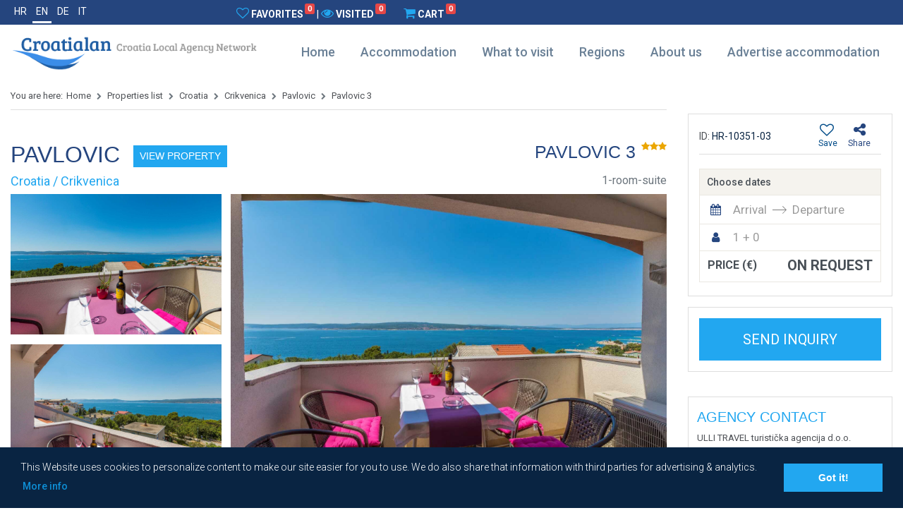

--- FILE ---
content_type: text/html; charset=UTF-8
request_url: https://www.croatialan.com/en/accommodation/apartments/croatia/crikvenica/pavlovic3
body_size: 114143
content:
<!DOCTYPE html>
<html dir="ltr" lang="en">
<head>
<meta charset="utf-8">
<title></title>
<meta name="description" content="">
<meta http-equiv="X-UA-Compatible" content="IE=edge">
<meta name="viewport" content="initial-scale=1.0, maximum-scale=2.0, width=device-width, user-scalable=yes, minimal-ui">
<meta name="HandheldFriendly" content="true">
<meta name="MobileOptimized" content="320">
<meta name="robots" content="index, follow"><meta name="keywords" content="apartments, croatia, accommodation, beaches, sea, Adriatic, affordable accommodation, Istria, Kvarner, Zadar, Split, Rovinj, Pula, Crikvenica, Croatian coast, best price of selected accommodation, landmarks, rooms, private accommodation, hotels, villas, kroatia accommodation, holiday rentals in croatia, accommodation croatie, croatia apartments"><meta name="description" content="Croatilan integrates offers of several reputable agencies in Croatia that provide professional, fast and quality service in all processes related to tourism."><meta name="title" content="Croatialan - Accommodation according to your preferences"><link rel="shortcut icon" href="/favicon.ico" sizes="16x16" title="Favicon" type="image/vnd.microsoft.icon">
<link href="img/apple-touch-icon.png" rel="apple-touch-icon" />
<link rel="profile" href="https://gmpg.org/xfn/11">
<link rel="preconnect dns-prefetch" href="https://google-analytics.com">
<link rel="preconnect dns-prefetch" href="https://fonts.googleapis.com">
<link rel="preconnect dns-prefetch" href="https://maps.googleapis.com">
<link rel="preconnect dns-prefetch" href="https://cdnjs.cloudflare.com">
<link rel="preconnect dns-prefetch" href="https://www.googletagmanager.com">
<link rel="preconnect dns-prefetch" href="https://connect.facebook.net">
<link rel="preconnect dns-prefetch" href="https://maps.gstatic.com">
<link rel="preconnect dns-prefetch" href="https://www.gstatic.com">
<link rel="preload" href="/fonts/fontawesome-webfont.woff2" as="font" crossorigin="anonymous">
<link rel="preload" href="/js/jquery.min.js" as="script">
<link href="https://fonts.googleapis.com/css2?family=Playfair+Display:wght@400;500;600&family=Roboto:wght@300;400;500;700&display=swap" rel="stylesheet">
<link rel="stylesheet" href="https://cdnjs.cloudflare.com/ajax/libs/bootstrap/4.6.0/css/bootstrap.min.css" integrity="sha512-P5MgMn1jBN01asBgU0z60Qk4QxiXo86+wlFahKrsQf37c9cro517WzVSPPV1tDKzhku2iJ2FVgL67wG03SGnNA==" crossorigin="anonymous" referrerpolicy="no-referrer" />
<link rel="stylesheet" href="https://cdnjs.cloudflare.com/ajax/libs/font-awesome/4.7.0/css/font-awesome.min.css" integrity="sha512-SfTiTlX6kk+qitfevl/7LibUOeJWlt9rbyDn92a1DqWOw9vWG2MFoays0sgObmWazO5BQPiFucnnEAjpAB+/Sw==" crossorigin="anonymous" referrerpolicy="no-referrer" />
<link rel="stylesheet" href="https://cdnjs.cloudflare.com/ajax/libs/lightbox2/2.11.3/css/lightbox.min.css" integrity="sha512-ZKX+BvQihRJPA8CROKBhDNvoc2aDMOdAlcm7TUQY+35XYtrd3yh95QOOhsPDQY9QnKE0Wqag9y38OIgEvb88cA==" crossorigin="anonymous" referrerpolicy="no-referrer" />
<link rel="stylesheet" href="https://cdnjs.cloudflare.com/ajax/libs/bxslider/4.2.15/jquery.bxslider.min.css" integrity="sha512-UBY4KATrDAEKgEEU+RAfY4yWrK0ah43NGwNr5o/xmncxsT+rv8jp7MI3a00I0Ep3NbAx05U5kw3DvyNCoz+Wcw==" crossorigin="anonymous" referrerpolicy="no-referrer" />
<link rel="stylesheet" href="https://cdnjs.cloudflare.com/ajax/libs/ResponsiveSlides.js/1.55/responsiveslides.min.css" integrity="sha512-+sIlcT/ZgQAH+nPJHbsIViPNIy7j7tQVrPxGtpAR7QZraIjTjz+pPmtdKwG/j33XxK5LJR0txr5KH9bW8lIXWQ==" crossorigin="anonymous" referrerpolicy="no-referrer" />
<link rel="stylesheet" href="https://cdnjs.cloudflare.com/ajax/libs/fancybox/3.5.7/jquery.fancybox.min.css" integrity="sha512-H9jrZiiopUdsLpg94A333EfumgUBpO9MdbxStdeITo+KEIMaNfHNvwyjjDJb+ERPaRS6DpyRlKbvPUasNItRyw==" crossorigin="anonymous" referrerpolicy="no-referrer" />
<link rel="stylesheet" href="https://cdnjs.cloudflare.com/ajax/libs/bootstrap-slider/11.0.2/css/bootstrap-slider.min.css" integrity="sha512-3q8fi8M0VS+X/3n64Ndpp6Bit7oXSiyCnzmlx6IDBLGlY5euFySyJ46RUlqIVs0DPCGOypqP8IRk/EyPvU28mQ==" crossorigin="anonymous" referrerpolicy="no-referrer" />
<link rel="stylesheet" href="https://cdnjs.cloudflare.com/ajax/libs/cookieconsent/3.1.1/cookieconsent.min.css" integrity="sha512-LQ97camar/lOliT/MqjcQs5kWgy6Qz/cCRzzRzUCfv0fotsCTC9ZHXaPQmJV8Xu/PVALfJZ7BDezl5lW3/qBxg==" crossorigin="anonymous" referrerpolicy="no-referrer" />
<link rel="stylesheet" href="/css/jquery.daterangepicker.css" />
<link rel="stylesheet" href="/css/jquery-ui.css">
<link rel="stylesheet" href="/style.css" type="text/css">
<script src='https://www.google.com/recaptcha/api.js?render=6LeqjgopAAAAALhePniIo-OOk5BwRLIk4LOj4PTV'></script>
<script async src="https://www.googletagmanager.com/gtag/js?id=G-YN9GJXKYPQ"></script>
<script>
  window.dataLayer = window.dataLayer || [];
  function gtag(){dataLayer.push(arguments);}
  gtag('js', new Date());

  gtag('config', 'G-YN9GJXKYPQ');
  
</script>
</head>
<body class="page-home">
<section class="zaglavlje-vrh">
  <div class="container">
    <div class="row">
      <div class="col-lg-3">
	  <ul class="gornji-meni">				<li><a href="#" onclick="changeLanguage('hr')" >HR</a></li>
							<li><a href="#" onclick="changeLanguage('en')" class="active">EN</a></li>
							<li><a href="#" onclick="changeLanguage('de')" >DE</a></li>
							<li><a href="#" onclick="changeLanguage('it')" >IT</a></li>
			</ul>      </div>
	  <div class="col-3 favorites">
		<a href="/listing.php?display=favorites" rel="nofollow" id="showFavoritesButton" title="Favorites"><i class="fa fa-heart-o" aria-hidden="true"></i>Favorites<span class="badge badge-light" id="favoritesNumber">0</span></a>
		<span id="display-span">|</span>
		<a href="/listing.php?display=visited" rel="nofollow" id="showVisitedButton" title="Visited"><i class="fa fa-eye" aria-hidden="true"></i>Visited<span class="badge" id="visitedNumber">0</span></a>
		<div class="shoppingcart" title="shopppingcart"><a rel="nofollow" href="#"><i class="fa fa-shopping-cart" aria-hidden="true"></i>Cart<span class="badge" id="accommodationNumber">0</span></a></span>
          <div class="shoppingcart-show">
            <div class="accomodationcontainer">
              <span class="cart-title">Shopping cart</span>
              <div class="scroll-accomodationcontainer">
                <div class="table-responsive">
                  <table class="table">
                    <tbody>
                      <tr>
                        <td class="service-name cart">
                          <strong>Your cart is empty!</strong>
                        </td>
                      </tr>
                    </tbody>                  </table>
                </div>
              </div>
            </div>
            <div class="gotocart">
				            </div>
          </div>
		</div>
	</div>
    </div>
  </div>
</section>
<nav class="navbar navbar-expand-lg" id="myHeader">
  <div class="container">
	  <a class="navbar-brand" href="/index.php">
		<img src="/img/croatia-local-agency-network.png" alt="Croatialan">
		  	  </a>
    <button class="navbar-toggler navbar-toggler-right collapsed" type="button" data-toggle="collapse" data-target="#navbarSupportedContent" aria-controls="navbarSupportedContent" aria-expanded="false" aria-label="Glavni izbornik"> <span class="fll">MENU</span> <span class="flr" title="Menu"> <span class="navbar-toggler-bar top-bar"></span> <span class="navbar-toggler-bar middle-bar"></span> <span class="navbar-toggler-bar bottom-bar"></span> </span> </button>
    <div class="collapse navbar-collapse" id="navbarSupportedContent">
      <ul class="navbar-nav ml-auto">
	  
		<!-- Nadji meArray
(
    [0] => Array
        (
            [id] => 2669
            [id_parent] => 2668
            [label] => home
            [icon] => 
            [classes] => 
            [identifier] => 
            [type] => link
            [link] => 
            [target] => _self
        )

    [1] => Array
        (
            [id] => 2670
            [id_parent] => 2668
            [label] => accommodation
            [icon] => 
            [classes] => 
            [identifier] => 
            [type] => link
            [link] => listing.php
            [target] => _blank
            [link_languages] => Array
                (
                    [languages] => Array
                        (
                            [hr] => Array
                                (
                                    [link] => listing-hrvatska
                                )

                            [en] => Array
                                (
                                    [link] => listing-croatia
                                )

                            [it] => Array
                                (
                                    [link] => listing-croazia
                                )

                            [si] => Array
                                (
                                    [link] => listing-hrvaska
                                )

                        )

                )

        )

    [2] => Array
        (
            [id] => 2671
            [id_parent] => 2668
            [label] => What to visit
            [icon] => 
            [classes] => 
            [identifier] => 
            [type] => page
            [page] => Array
                (
                    [id_page] => 13
                    [languages] => Array
                        (
                            [hr] => Array
                                (
                                    [slug] => sto-posjetiti
                                    [name] => Što posjetiti
                                )

                            [en] => Array
                                (
                                    [slug] => what-to-visit
                                    [name] => What to visit
                                )

                            [de] => Array
                                (
                                    [slug] => was-zu-besuchen
                                    [name] => Was zu besuchen
                                )

                            [it] => Array
                                (
                                    [slug] => cosa-visitare
                                    [name] => Cosa visitare
                                )

                        )

                )

        )

    [3] => Array
        (
            [id] => 2696
            [id_parent] => 2668
            [label] => regions
            [icon] => 
            [classes] => 
            [identifier] => 
            [type] => group
            [submenus] => Array
                (
                    [0] => Array
                        (
                            [id] => 2698
                            [id_parent] => 2696
                            [label] => Istra i Kvarner
                            [icon] => 
                            [classes] => 
                            [identifier] => 
                            [type] => page
                            [page] => Array
                                (
                                    [id_page] => 32
                                    [languages] => Array
                                        (
                                            [hr] => Array
                                                (
                                                    [slug] => istra-i-kvarner
                                                    [name] => Istra i Kvarner
                                                )

                                            [en] => Array
                                                (
                                                    [slug] => istra-&-kvarner
                                                    [name] => Istria & Kvarner
                                                )

                                            [de] => Array
                                                (
                                                    [slug] => istrien-und-kvarner
                                                    [name] => Istrien und Kvarner
                                                )

                                            [it] => Array
                                                (
                                                    [slug] => istria-e-quarnero
                                                    [name] => Istria e Quarnero
                                                )

                                        )

                                )

                        )

                    [1] => Array
                        (
                            [id] => 2699
                            [id_parent] => 2696
                            [label] => Zadar i okolica
                            [icon] => 
                            [classes] => 
                            [identifier] => 
                            [type] => page
                            [page] => Array
                                (
                                    [id_page] => 33
                                    [languages] => Array
                                        (
                                            [hr] => Array
                                                (
                                                    [slug] => zadar-i-okolica
                                                    [name] => Zadar i okolica
                                                )

                                            [en] => Array
                                                (
                                                    [slug] => zadar-&-surroundings
                                                    [name] => Zadar & surroundings
                                                )

                                            [de] => Array
                                                (
                                                    [slug] => zadar-und-umgebung
                                                    [name] => Zadar und Umgebung
                                                )

                                            [it] => Array
                                                (
                                                    [slug] => zara-e-dintorni
                                                    [name] => Zara e dintorni
                                                )

                                        )

                                )

                        )

                    [2] => Array
                        (
                            [id] => 2700
                            [id_parent] => 2696
                            [label] => Split i okolica
                            [icon] => 
                            [classes] => 
                            [identifier] => 
                            [type] => page
                            [page] => Array
                                (
                                    [id_page] => 34
                                    [languages] => Array
                                        (
                                            [hr] => Array
                                                (
                                                    [slug] => split-i-okolica
                                                    [name] => Split i okolica
                                                )

                                            [en] => Array
                                                (
                                                    [slug] => split-&-surroundings
                                                    [name] => Split & surroundings
                                                )

                                            [de] => Array
                                                (
                                                    [slug] => split-und-umgebung
                                                    [name] => Split und Umgebung
                                                )

                                            [it] => Array
                                                (
                                                    [slug] => spalato-e-dintorni
                                                    [name] => Spalato e dintorni
                                                )

                                        )

                                )

                        )

                    [3] => Array
                        (
                            [id] => 2701
                            [id_parent] => 2696
                            [label] => Dubrovnik i okolica
                            [icon] => 
                            [classes] => 
                            [identifier] => 
                            [type] => page
                            [page] => Array
                                (
                                    [id_page] => 35
                                    [languages] => Array
                                        (
                                            [hr] => Array
                                                (
                                                    [slug] => dubrovnik-i-okolica
                                                    [name] => Dubrovnik i okolica
                                                )

                                            [en] => Array
                                                (
                                                    [slug] => dubrovnik-&-surroundings
                                                    [name] => Dubrovnik & surroundings
                                                )

                                            [de] => Array
                                                (
                                                    [slug] => dubrovnik-und-umgebung
                                                    [name] => Dubrovnik und Umgebung
                                                )

                                            [it] => Array
                                                (
                                                    [slug] => dubrovnik-e-dintorni
                                                    [name] => Dubrovnik e dintorni
                                                )

                                        )

                                )

                        )

                )

        )

    [4] => Array
        (
            [id] => 2697
            [id_parent] => 2668
            [label] => O nama
            [icon] => 
            [classes] => 
            [identifier] => 
            [type] => page
            [page] => Array
                (
                    [id_page] => 31
                    [languages] => Array
                        (
                            [hr] => Array
                                (
                                    [slug] => o-nama
                                    [name] => O nama
                                )

                            [en] => Array
                                (
                                    [slug] => aboutus
                                    [name] => About us
                                )

                            [de] => Array
                                (
                                    [slug] => uber-uns
                                    [name] => Über uns
                                )

                            [it] => Array
                                (
                                    [slug] => chi-siamo
                                    [name] => Chi siamo
                                )

                        )

                )

        )

    [5] => Array
        (
            [id] => 3138
            [id_parent] => 2668
            [label] => Advertise Accommodation
            [icon] => 
            [classes] => 
            [identifier] => 
            [type] => page
            [page] => Array
                (
                    [id_page] => 89
                    [languages] => Array
                        (
                            [hr] => Array
                                (
                                    [slug] => oglasi-smjestaj
                                    [name] => Oglasi smještaj
                                )

                            [en] => Array
                                (
                                    [slug] => advertise-accommodation
                                    [name] => Advertise accommodation
                                )

                            [it] => Array
                                (
                                    [slug] => pubblicizzare-lalloggio
                                    [name] => Pubblicizzare l'alloggio
                                )

                            [de] => Array
                                (
                                    [slug] => unterkunft-inserieren
                                    [name] => Unterkunft inserieren
                                )

                        )

                )

        )

)
--><li class="nav-item  " id=""><a class="nav-link " href="/"> Home</a></li><li class="nav-item  " id=""><a class="nav-link " href="/listing-croatia"> Accommodation</a></li><li class="nav-item  " id=""><a class="nav-link " href="/what-to-visit"> What to visit</a></li><li class="nav-item  dropdown " id="">
					<a class="atd nav-link  dropdown-toggle" href=""> Regions</a>
					<ul class=" dropdown-menu atd"><li class="  " id=""><a class="dropdown-item " href="/istra-&-kvarner"> Istria & Kvarner</a></li><li class="  " id=""><a class="dropdown-item " href="/zadar-&-surroundings"> Zadar & surroundings</a></li><li class="  " id=""><a class="dropdown-item " href="/split-&-surroundings"> Split & surroundings</a></li><li class="  " id=""><a class="dropdown-item " href="/dubrovnik-&-surroundings"> Dubrovnik & surroundings</a></li></ul>
				</li><li class="nav-item  " id=""><a class="nav-link " href="/aboutus"> About us</a></li><li class="nav-item  " id=""><a class="nav-link " href="/advertise-accommodation"> Advertise accommodation</a></li>		
      </ul>
	  <div class="mobile_login_languages">
		 <ul class="gornji-meni">					<li><a href="#" onclick="changeLanguage('hr')" >HR</a></li>
									<li><a href="#" onclick="changeLanguage('en')" class="active">EN</a></li>
									<li><a href="#" onclick="changeLanguage('de')" >DE</a></li>
									<li><a href="#" onclick="changeLanguage('it')" >IT</a></li>
				</ul>	  </div>
    </div>
  </div>
</nav>

<style>
@media only screen and (min-width: 768px) {
	a.carousel-control-next.remove-next {
		display: none;
	}
}

a.carousel-control-next.remove-next-mob {
    display: none;
}

body.scrolled-down .sticky-wrapper {
    position: block !important;
}
</style>

<section class="py-sekcija sadrzaj mb5r">
  <div class="container">
  <div class="row">
    <div class="col-lg-9">

<div class="row">
        <div class="col-lg-12">
          <nav aria-label="breadcrumb" id="breadcrumb">
            <ol class="breadcrumb">
              <span style="margin-right: 5px" title="you_are_here">You are here:</span><li class="breadcrumb-item"><a href="/" title="home_nav">Home</a></li><li class="breadcrumb-item"><a title="last_search_results" href="/?date_checkin=&date_checkout=&adults=&children=">Properties list</a></li><li class="breadcrumb-item"><a href="/?destination=Croatia&date_checkin=&date_checkout=&adults=&children="  title="country_">Croatia</a></li><li class="breadcrumb-item"><a href="/?destination=Crikvenica&date_checkin=&date_checkout=&adults=&children=">Crikvenica</a></li><li class="breadcrumb-item"><a href="/open_object.php?language=en&property_id=10351&unit_id=25216&date_checkin=&date_checkout=&adults=&children=&open_unit=0">Pavlovic</a></li><li class="breadcrumb-item active" aria-current="page"><a href="#">Pavlovic 3</a></li>
			 </ol>
          </nav>
        </div>
      </div><div id="page-navigation"></div>
      <div class="row my-4 single-middle">
        <div class="col-lg-12">
		
					<div class="unit-titles">
				<h1 class="mb-4 naslov-app main-title">
					Pavlovic					<p class="hidden" id="unit_id">25216</p>
										<span class="view-property">
						<a class="btn btn-primary btn-sm" href="/open_object.php?language=en&property_id=10351&unit_id=25216&date_checkin=&date_checkout=&adults=&children=&open_unit=0">
						View property						</a>
											</span>
									</h1>
				<h6 class="unit-heading plava">
					Pavlovic 3					<span class="narancasta fontmanji">
						<em class="fa fa-star"></em><em class="fa fa-star"></em><em class="fa fa-star"></em>					</span>
					<span class="zlatna"></span>
				</h6>
			</div>
				  <div class="destination-propertylink">
            <div>
              <h6>Croatia / Crikvenica</h6>
            </div>
            <div class="unit-type plava">1-room-suite			<ul class="social-share-single">
						<li>
							<a href="#" id="fbShareMobile" title="facebook"><i class="fa fa-facebook"></i></a>
						</li>
						<li>
							<a href="#" id="gplusShareMobile" title="google-plus"><i class="fa fa-google-plus"></i></a>
						</li>	
						<li>
							<a href="#" id="twitterShareMobile" title="twitter"><i class="fa fa-twitter"></i></a>
						</li>
						<li>
							<a href="#" id="tumblrShareMobile" title="tumblr"><i class="fa fa-tumblr"></i></a>
						</li>
						<li>
							<a href="#" id="whatsappShareMobile" title="whatsapp"><i class="fa fa-whatsapp"></i></a>
						</li>
						<li>
							<a href="#" id="viberShareMobile" title="viber"><img alt="viber" src="/img/viber-icon.png"></a>
						</li>
						<li>
							<a href="#" id="mailShareMobile" title="e-mail"><i class="fa fa-envelope"></i></a>
						</li>
						<li>
							<a href="#" id="copyShareMobile" title="copy"><i class="fa fa-clone"></i></a>
						</li>
					</ul>
			</div>
          </div>
		  		  
          <div class="property-gallery">
          
          	
            <div class='big-thumbnails'>
              <div class='left-thumbnails'> <a data-fancybox='gallery' rel='nofollow' href='https://foto.atrade.hr/images/10351-25216/002_(Large).jpg'><img alt='Unit' src='/crop_image.php?image=aHR0cHM6Ly9mb3RvLmF0cmFkZS5oci9pbWFnZXMvMTAzNTEtMjUyMTYvMDAyXyhMYXJnZSkuanBn'></a><a data-fancybox='gallery' rel='nofollow' href='https://foto.atrade.hr/images/10351-25216/003_(Large).jpg'><img alt='Unit' src='/crop_image.php?image=aHR0cHM6Ly9mb3RvLmF0cmFkZS5oci9pbWFnZXMvMTAzNTEtMjUyMTYvMDAzXyhMYXJnZSkuanBn'></a></div>
              <div class='right-thumbnails'> <a data-fancybox='gallery' rel='nofollow' href='https://foto.atrade.hr/images/10351-25216/001_(Large).jpg'><img alt='Unit' src='/crop_image.php?image=aHR0cHM6Ly9mb3RvLmF0cmFkZS5oci9pbWFnZXMvMTAzNTEtMjUyMTYvMDAxXyhMYXJnZSkuanBn'></a> </div>
            </div>
            <div class='small-thumbnails'> <a data-fancybox='gallery' href='https://foto.atrade.hr/images/10351-25216/004_(Large).jpg'><img alt='Property' src='/crop_image.php?image=aHR0cHM6Ly9mb3RvLmF0cmFkZS5oci9pbWFnZXMvMTAzNTEtMjUyMTYvMDA0XyhMYXJnZSkuanBn'></a><a data-fancybox='gallery' href='https://foto.atrade.hr/images/10351-25216/005_(Large).jpg'><img alt='Property' src='/crop_image.php?image=aHR0cHM6Ly9mb3RvLmF0cmFkZS5oci9pbWFnZXMvMTAzNTEtMjUyMTYvMDA1XyhMYXJnZSkuanBn'></a><a data-fancybox='gallery' href='https://foto.atrade.hr/images/10351-25216/006_(Large).jpg'><img alt='Property' src='/crop_image.php?image=aHR0cHM6Ly9mb3RvLmF0cmFkZS5oci9pbWFnZXMvMTAzNTEtMjUyMTYvMDA2XyhMYXJnZSkuanBn'></a><a data-fancybox='gallery' href='https://foto.atrade.hr/images/10351-25216/007_(Large).jpg'><img alt='Property' src='/crop_image.php?image=aHR0cHM6Ly9mb3RvLmF0cmFkZS5oci9pbWFnZXMvMTAzNTEtMjUyMTYvMDA3XyhMYXJnZSkuanBn'></a><a href='#' class='last-gallery-thumbnail'><img alt='See all' src='/crop_image.php?image=aHR0cHM6Ly9mb3RvLmF0cmFkZS5oci9pbWFnZXMvMTAzNTEtMjUyMTYvMDA4XyhMYXJnZSkuanBn'><span title="see_all photos"><strong>See all 32 photos</strong></span></a> </div>
            <div class='hidden-thumbnails'> <a data-fancybox='gallery' rel='nofollow' href='https://foto.atrade.hr/images/10351-25216/009_(Large).jpg'><img alt='Unit' src='/crop_image.php?image=aHR0cHM6Ly9mb3RvLmF0cmFkZS5oci9pbWFnZXMvMTAzNTEtMjUyMTYvMDA5XyhMYXJnZSkuanBn'></a><a data-fancybox='gallery' rel='nofollow' href='https://foto.atrade.hr/images/10351-25216/010_(Large).jpg'><img alt='Unit' src='/crop_image.php?image=aHR0cHM6Ly9mb3RvLmF0cmFkZS5oci9pbWFnZXMvMTAzNTEtMjUyMTYvMDEwXyhMYXJnZSkuanBn'></a><a data-fancybox='gallery' rel='nofollow' href='https://foto.atrade.hr/images/10351-25216/011_(Large).jpg'><img alt='Unit' src='/crop_image.php?image=aHR0cHM6Ly9mb3RvLmF0cmFkZS5oci9pbWFnZXMvMTAzNTEtMjUyMTYvMDExXyhMYXJnZSkuanBn'></a><a data-fancybox='gallery' rel='nofollow' href='https://foto.atrade.hr/images/10351-25216/012_(Large).jpg'><img alt='Unit' src='/crop_image.php?image=aHR0cHM6Ly9mb3RvLmF0cmFkZS5oci9pbWFnZXMvMTAzNTEtMjUyMTYvMDEyXyhMYXJnZSkuanBn'></a><a data-fancybox='gallery' rel='nofollow' href='https://foto.atrade.hr/images/10351-25216/013_(Large).jpg'><img alt='Unit' src='/crop_image.php?image=aHR0cHM6Ly9mb3RvLmF0cmFkZS5oci9pbWFnZXMvMTAzNTEtMjUyMTYvMDEzXyhMYXJnZSkuanBn'></a><a data-fancybox='gallery' rel='nofollow' href='https://foto.atrade.hr/images/10351-25216/014_(Large).jpg'><img alt='Unit' src='/crop_image.php?image=aHR0cHM6Ly9mb3RvLmF0cmFkZS5oci9pbWFnZXMvMTAzNTEtMjUyMTYvMDE0XyhMYXJnZSkuanBn'></a><a data-fancybox='gallery' rel='nofollow' href='https://foto.atrade.hr/images/10351-25216/015_(Large).jpg'><img alt='Unit' src='/crop_image.php?image=aHR0cHM6Ly9mb3RvLmF0cmFkZS5oci9pbWFnZXMvMTAzNTEtMjUyMTYvMDE1XyhMYXJnZSkuanBn'></a><a data-fancybox='gallery' rel='nofollow' href='https://foto.atrade.hr/images/10351-25216/016_(Large).jpg'><img alt='Unit' src='/crop_image.php?image=aHR0cHM6Ly9mb3RvLmF0cmFkZS5oci9pbWFnZXMvMTAzNTEtMjUyMTYvMDE2XyhMYXJnZSkuanBn'></a><a data-fancybox='gallery' rel='nofollow' href='https://foto.atrade.hr/images/10351-25216/017_(Large).jpg'><img alt='Unit' src='/crop_image.php?image=aHR0cHM6Ly9mb3RvLmF0cmFkZS5oci9pbWFnZXMvMTAzNTEtMjUyMTYvMDE3XyhMYXJnZSkuanBn'></a><a data-fancybox='gallery' rel='nofollow' href='https://foto.atrade.hr/images/10351-25216/018_(Large).jpg'><img alt='Unit' src='/crop_image.php?image=aHR0cHM6Ly9mb3RvLmF0cmFkZS5oci9pbWFnZXMvMTAzNTEtMjUyMTYvMDE4XyhMYXJnZSkuanBn'></a><a data-fancybox='gallery' rel='nofollow' href='https://foto.atrade.hr/images/10351-25216/019_(Large).jpg'><img alt='Unit' src='/crop_image.php?image=aHR0cHM6Ly9mb3RvLmF0cmFkZS5oci9pbWFnZXMvMTAzNTEtMjUyMTYvMDE5XyhMYXJnZSkuanBn'></a><a data-fancybox='gallery' rel='nofollow' href='https://foto.atrade.hr/images/10351-25216/020_(Large).jpg'><img alt='Unit' src='/crop_image.php?image=aHR0cHM6Ly9mb3RvLmF0cmFkZS5oci9pbWFnZXMvMTAzNTEtMjUyMTYvMDIwXyhMYXJnZSkuanBn'></a><a data-fancybox='gallery' rel='nofollow' href='https://foto.atrade.hr/images/10351-25216/021_(Large).jpg'><img alt='Unit' src='/crop_image.php?image=aHR0cHM6Ly9mb3RvLmF0cmFkZS5oci9pbWFnZXMvMTAzNTEtMjUyMTYvMDIxXyhMYXJnZSkuanBn'></a><a data-fancybox='gallery' rel='nofollow' href='https://foto.atrade.hr/images/10351-25216/022_(Large).jpg'><img alt='Unit' src='/crop_image.php?image=aHR0cHM6Ly9mb3RvLmF0cmFkZS5oci9pbWFnZXMvMTAzNTEtMjUyMTYvMDIyXyhMYXJnZSkuanBn'></a><a data-fancybox='gallery' rel='nofollow' href='https://foto.atrade.hr/images/10351-25216/023_(Large).jpg'><img alt='Unit' src='/crop_image.php?image=aHR0cHM6Ly9mb3RvLmF0cmFkZS5oci9pbWFnZXMvMTAzNTEtMjUyMTYvMDIzXyhMYXJnZSkuanBn'></a><a data-fancybox='gallery' rel='nofollow' href='https://foto.atrade.hr/images/10351-25216/024_(Large).jpg'><img alt='Unit' src='/crop_image.php?image=aHR0cHM6Ly9mb3RvLmF0cmFkZS5oci9pbWFnZXMvMTAzNTEtMjUyMTYvMDI0XyhMYXJnZSkuanBn'></a><a data-fancybox='gallery' rel='nofollow' href='https://foto.atrade.hr/images/10351-25216/025_(Large).jpg'><img alt='Unit' src='/crop_image.php?image=aHR0cHM6Ly9mb3RvLmF0cmFkZS5oci9pbWFnZXMvMTAzNTEtMjUyMTYvMDI1XyhMYXJnZSkuanBn'></a><a data-fancybox='gallery' rel='nofollow' href='https://foto.atrade.hr/images/10351-25216/026_(Large).jpg'><img alt='Unit' src='/crop_image.php?image=aHR0cHM6Ly9mb3RvLmF0cmFkZS5oci9pbWFnZXMvMTAzNTEtMjUyMTYvMDI2XyhMYXJnZSkuanBn'></a><a data-fancybox='gallery' rel='nofollow' href='https://foto.atrade.hr/images/10351-25216/27_(Large).jpg'><img alt='Unit' src='/crop_image.php?image=aHR0cHM6Ly9mb3RvLmF0cmFkZS5oci9pbWFnZXMvMTAzNTEtMjUyMTYvMjdfKExhcmdlKS5qcGc='></a><a data-fancybox='gallery' rel='nofollow' href='https://foto.atrade.hr/images/10351-25216/028_(Large).jpg'><img alt='Unit' src='/crop_image.php?image=aHR0cHM6Ly9mb3RvLmF0cmFkZS5oci9pbWFnZXMvMTAzNTEtMjUyMTYvMDI4XyhMYXJnZSkuanBn'></a><a data-fancybox='gallery' rel='nofollow' href='https://foto.atrade.hr/images/10351-25216/029_(Large).jpg'><img alt='Unit' src='/crop_image.php?image=aHR0cHM6Ly9mb3RvLmF0cmFkZS5oci9pbWFnZXMvMTAzNTEtMjUyMTYvMDI5XyhMYXJnZSkuanBn'></a><a data-fancybox='gallery' rel='nofollow' href='https://foto.atrade.hr/images/10351-25216/030_(Large).jpg'><img alt='Unit' src='/crop_image.php?image=aHR0cHM6Ly9mb3RvLmF0cmFkZS5oci9pbWFnZXMvMTAzNTEtMjUyMTYvMDMwXyhMYXJnZSkuanBn'></a><a data-fancybox='gallery' rel='nofollow' href='https://foto.atrade.hr/images/10351/022_(Large).jpg'><img alt='Unit' src='/crop_image.php?image=aHR0cHM6Ly9mb3RvLmF0cmFkZS5oci9pbWFnZXMvMTAzNTEvMDIyXyhMYXJnZSkuanBn'></a><a data-fancybox='gallery' rel='nofollow' href='https://foto.atrade.hr/images/10351/025_(Large).jpg'><img alt='Unit' src='/crop_image.php?image=aHR0cHM6Ly9mb3RvLmF0cmFkZS5oci9pbWFnZXMvMTAzNTEvMDI1XyhMYXJnZSkuanBn'></a> </div>
    	          	
          </div>
        </div>
		</div>
			<div class="row my-4 no-gutters text-center icons-main">
			<div class="col-md-2"><svg id="house" viewBox="0 0 512 512">
			  <path d="m501 491l-32 0 0-210 27 16c1 1 3 2 5 2 4 0 7-2 9-5 4-5 2-12-3-15l-59-37 0-103c0-6-5-11-11-11l-42 0c-6 0-11 5-11 11l0 64-186-116c-5-3-12-2-15 3-3 5-2 12 3 15l27 17 0 116-206 83c-6 2-8 8-6 14 1 4 5 6 10 6 1 0 2 0 4 0l28-12 0 162-32 0c-6 0-11 4-11 10 0 6 5 11 11 11l490 0c6 0 11-5 11-11 0-6-5-10-11-10z m-96-342l22 0 0 80-22-13z m43 118l0 224-21 0 0-75c0-6-5-11-11-11l-149 0c-6 0-11 5-11 11l0 75-21 0 0-245c0 0 0 0 0 0l0-111z m-384 54l149-60 0 230-21 0 0-96c0-6-5-11-11-11l-85 0c-6 0-11 5-11 11l0 96-21 0z m43 170l0-86 64 0 0 86z m170-64l64 0 0 64-64 0z m86 64l0-64 42 0 0 64z m-64-182c23 0 42-19 42-42 0-24-19-43-42-43-24 0-43 19-43 43 0 23 19 42 43 42z m0-64c11 0 21 10 21 22 0 11-10 21-21 21-12 0-22-10-22-21 0-12 10-22 22-22z m-203 118l85 0c6 0 11-5 11-11 0-6-5-11-11-11l-85 0c-6 0-11 5-11 11 0 6 5 11 11 11z"></path>
			  </svg><span>1-room-suite</span></div>
			<div class="col-md-2"><svg id="people" viewBox="0 0 512 512">
			  <path d="m331 469l-320 0c-6 0-11-4-11-10l0-96c0-21 77-55 117-72l0-29c-8-6-19-20-21-52-9-6-14-19-14-31 0-8 2-14 5-19 2-3 4-5 6-6-6-15-14-36-6-49 4-5 10-11 23-10 12-23 45-31 71-31 30 0 67 10 75 40 5 20-2 39-7 50 2 2 4 4 5 6 3 5 5 11 5 18 0 13-5 26-14 32-1 32-13 46-21 52l0 29c40 17 117 51 117 72l0 96c0 6-4 10-10 10z m-310-21l299 0 0-83c-8-9-56-34-111-56-4-2-6-6-6-10l0-43c0-5 3-9 7-10 0 0 14-7 14-43 0-6 5-11 11-11 0-1 3-7 3-14 0-5-2-7-2-7-3 0-6-1-8-3-2-2-3-5-3-8 0-3 1-6 3-11 4-9 11-24 7-40-3-14-26-24-54-24-27 0-50 10-53 24-2 6-7 9-13 8-6-1-10 0-10 0-1 2-1 9 8 30 3 6 4 10 4 13 0 6-4 11-10 11-1 0-2 0-3 2-2 7 1 18 4 19 6 0 9 5 9 11 0 36 15 43 15 43 4 2 7 6 7 10l0 43c0 4-3 8-7 10-55 22-102 47-111 56z m480 21l-117 0c-6 0-11-4-11-10 0-6 5-11 11-11l107 0 0-83c-7-5-33-14-52-21-12-4-25-9-38-14-4-2-6-6-6-10l0-32c0-5 3-9 7-10 1 0 14-5 14-33 0-5 3-9 8-10 3-5 4-19 1-22-6 0-9-4-9-10 0-4 2-7 4-11 4-7 11-18 7-29-3-9-22-16-43-16-21 0-40 7-43 16-2 6-7 9-12 7-6-1-7 0-7 0-1 2 1 10 6 22 2 5 3 8 3 11 0 6-5 10-11 10-2 3 0 17 3 22 4 1 8 5 8 10 0 28 13 33 14 33 4 1 7 5 7 10l0 21c0 6-5 11-11 11-6 0-10-5-10-11l0-15c-8-5-20-17-21-42-8-6-12-18-12-31 0-5 1-12 4-18 1-2 3-4 5-6-5-12-11-30-1-41 4-5 10-7 19-7 11-17 38-24 59-24 24 0 56 9 63 32 6 16-1 32-6 41 1 2 2 4 3 6 3 6 4 13 4 17 0 13-4 25-11 31-2 25-13 37-21 42l0 19c10 4 21 7 31 11 46 17 65 24 65 39l0 96c0 6-5 10-11 10z"></path>
			  </svg><span title="Osoba">
				4 + 0 Persons			  </span></div>
			<div class="col-md-2" title="Area"><svg id="area" viewBox="0 0 512 512">
			  <path d="m75 43l-22 0c-6 0-10 4-10 10l0 22c0 6 4 10 10 10 6 0 11-4 11-10l0-11 11 0c6 0 10-5 10-11 0-6-4-10-10-10z m384 0l-22 0c-6 0-10 4-10 10 0 6 4 11 10 11l11 0 0 11c0 6 5 10 11 10 6 0 10-4 10-10l0-22c0-6-4-10-10-10z m-406 106c6 0 11-4 11-10l0-22c0-6-5-10-11-10-6 0-10 4-10 10l0 22c0 6 4 10 10 10z m64-85l22 0c6 0 10-5 10-11 0-6-4-10-10-10l-22 0c-6 0-10 4-10 10 0 6 4 11 10 11z m22 384l-22 0c-6 0-10 5-10 11 0 6 4 10 10 10l22 0c6 0 10-4 10-10 0-6-4-11-10-11z m42-384l22 0c6 0 10-5 10-11 0-6-4-10-10-10l-22 0c-6 0-10 4-10 10 0 6 4 11 10 11z m64 0l22 0c6 0 10-5 10-11 0-6-4-10-10-10l-22 0c-6 0-10 4-10 10 0 6 4 11 10 11z m64 0l22 0c6 0 10-5 10-11 0-6-4-10-10-10l-22 0c-6 0-10 4-10 10 0 6 4 11 10 11z m86-21l-22 0c-6 0-10 4-10 10 0 6 4 11 10 11l22 0c6 0 10-5 10-11 0-6-4-10-10-10z m-192 405l-22 0c-6 0-10 5-10 11 0 6 4 10 10 10l22 0c6 0 10-4 10-10 0-6-4-11-10-11z m64 0l-22 0c-6 0-10 5-10 11 0 6 4 10 10 10l22 0c6 0 10-4 10-10 0-6-4-11-10-11z m64 0l-22 0c-6 0-10 5-10 11 0 6 4 10 10 10l22 0c6 0 10-4 10-10 0-6-4-11-10-11z m64 0l-22 0c-6 0-10 5-10 11 0 6 4 10 10 10l22 0c6 0 10-4 10-10 0-6-4-11-10-11z m64-21c-6 0-11 4-11 10l0 11-11 0c-6 0-10 5-10 11 0 6 4 10 10 10l22 0c6 0 10-4 10-10l0-22c0-6-4-10-10-10z m0-64c-6 0-11 4-11 10l0 22c0 6 5 10 11 10 6 0 10-4 10-10l0-22c0-6-4-10-10-10z m-384 85l-11 0 0-11c0-6-5-10-11-10-6 0-10 4-10 10l0 22c0 6 4 10 10 10l22 0c6 0 10-4 10-10 0-6-4-11-10-11z m-22-43c6 0 11-4 11-10l0-22c0-6-5-10-11-10-6 0-10 4-10 10l0 22c0 6 4 10 10 10z m406-106c-6 0-11 4-11 10l0 22c0 6 5 10 11 10 6 0 10-4 10-10l0-22c0-6-4-10-10-10z m0-64c-6 0-11 4-11 10l0 22c0 6 5 10 11 10 6 0 10-4 10-10l0-22c0-6-4-10-10-10z m0-64c-6 0-11 4-11 10l0 22c0 6 5 10 11 10 6 0 10-4 10-10l0-22c0-6-4-10-10-10z m-406 170c6 0 11-4 11-10l0-22c0-6-5-10-11-10-6 0-10 4-10 10l0 22c0 6 4 10 10 10z m0-64c6 0 11-4 11-10l0-22c0-6-5-10-11-10-6 0-10 4-10 10l0 22c0 6 4 10 10 10z m0-64c6 0 11-4 11-10l0-22c0-6-5-10-11-10-6 0-10 4-10 10l0 22c0 6 4 10 10 10z m406-106c-6 0-11 4-11 10l0 22c0 6 5 10 11 10 6 0 10-4 10-10l0-22c0-6-4-10-10-10z m-157 229l0-68c0-28-11-41-35-41-17 0-32 11-37 24l-1 0c-3-16-14-24-32-24-16 0-31 12-36 24l-1 0c0 0 1-3 1-8l0-14-20 0 0 107 20 0 0-49c0-5 1-10 2-14 4-15 14-28 30-28 16 0 19 13 19 27l0 64 20 0 0-49c0-5 0-10 1-15 4-14 15-27 30-27 16 0 19 12 19 27l0 64 20 0z m77-133c0-15-12-25-28-25-19 0-27 16-27 16l9 6c0 0 6-11 18-11 9 0 15 6 15 14 0 21-42 25-42 56 0 2 0 4 0 7l56 0 0-11-43 0c0-20 42-24 42-52z"></path>
			  </svg><span>60 <em>m</em><sup>2</sup></span></div>
			<div class="col-md-2"><svg id="bedroom" viewBox="0 0 512 512">
			  <path d="m512 351c0 0 0 0 0-1l-43-255 0-52c0-24-19-43-42-43l-342 0c-23 0-42 19-42 43l0 52-43 255c0 1 0 1 0 1 0 0 0 1 0 1l0 96c0 24 19 43 43 43l21 0 0 10c0 6 5 11 11 11 6 0 10-5 10-11l0-10 342 0 0 10c0 6 4 11 10 11 6 0 11-5 11-11l0-10 21 0c24 0 43-19 43-43l0-96c0 0 0-1 0-1z m-450-244l28 0-5 30c0 3 1 6 3 9 2 2 5 3 8 3l129 0c6 0 10-4 11-10l0-30 45 0 1 30c0 6 5 10 10 10l129 0c3 0 6-1 8-3 2-3 3-6 3-9l-4-30 22 0 10 64-408 0z m46 21l6-43 101 0-1 43z m194-43l101 0 6 43-106 0z m-217-64l342 0c11 0 21 10 21 22l0 42-23 0-2-12c-1-5-5-9-11-9l-121 0c-3 0-5 1-7 3-3 2-4 5-4 8l1 13-44 0 0-13c0-3-1-6-3-8-2-2-5-3-8-3l-121 0c-5 0-10 4-11 9l-1 12-29 0 0-42c0-12 10-22 21-22z m-37 171l416 0 25 149-466 0z m443 256c0 12-10 21-22 21l-426 0c-12 0-22-9-22-21l0-85 470 0z"></path>
			  </svg><span title="Num_bedrooms">1 Bedrooms</span></div>
			<div class="col-md-2"><svg id="bathroom" viewBox="0 0 512 512">
			  <path d="m501 299l-32 0 0-236c0-21-12-40-31-49-20-8-42-5-58 10l-12 12c-24-16-58-14-79 7l-12 12c-2 2-3 4-3 7 0 3 1 6 3 8l72 71c2 2 5 3 8 3 2 0 5-1 7-3l12-12c21-21 24-54 7-78l12-12c9-8 22-10 34-5 9 4 19 14 19 29l0 236-149 0 0-11c0-18-15-32-32-32l-107 0c-18 0-32 14-32 32l0 11-117 0c-6 0-11 4-11 10 0 112 91 203 203 203l106 0c112 0 203-91 203-203 0-6-5-10-11-10z m-140-185l-4 5-57-57 4-4c16-15 42-15 57 0 15 15 15 41 0 56z m-212 174c0-6 5-11 11-11l107 0c6 0 10 5 10 11l0 117-128 0z m160 203l-106 0c-97 0-176-76-181-171l106 0 0 96c0 6 5 11 11 11l149 0c6 0 11-5 11-11l0-96 191 0c-5 95-84 171-181 171z m-104-386c1 0 3 0 4-1l39-18c5-2 8-9 5-14-2-5-9-8-14-5l-39 18c-5 2-8 8-5 14 2 4 6 6 10 6z m117 117c4 0 8-2 10-6l17-39c2-6 0-12-6-14-5-3-11 0-14 5l-17 39c-2 6 1 12 6 14 1 1 3 1 4 1z m-78-50c2 2 5 3 8 3 2 0 5-1 7-3l30-30c5-4 5-11 0-15-4-4-10-4-15 0l-30 30c-4 4-4 11 0 15z"></path>
			  </svg><span title="Num_bathroom">1 Bathroom</span></div>
			  <div class="col-md-2" title="Distance from sea">
				<svg id="sea" viewBox="0 0 512 512">
				<path d="M412.089,206.049c-15.422,0-30.457,4.035-43.48,11.669c-10.192,5.979-22.059,9.136-34.314,9.136s-24.122-3.157-34.315-9.136
				c-13.021-7.634-28.057-11.669-43.479-11.669c-15.422,0-30.457,4.035-43.479,11.669c-10.193,5.979-22.059,9.136-34.314,9.136
				c-12.258,0-24.123-3.157-34.316-9.136c-13.021-7.634-28.057-11.669-43.479-11.669c-15.422,0-30.457,4.035-43.479,11.67
				c-3.984,2.338-8.203,4.222-12.604,5.672v18.85c7.676-1.952,14.968-4.936,21.755-8.915c10.25-6.008,22.122-9.186,34.329-9.186
				c12.208,0,24.08,3.178,34.33,9.186c12.965,7.604,27.995,11.62,43.466,11.62c15.469,0,30.5-4.017,43.464-11.62
				c10.252-6.008,22.122-9.186,34.33-9.186s24.08,3.178,34.33,9.186c12.966,7.604,27.994,11.62,43.465,11.62s30.499-4.017,43.465-11.62
				c10.251-6.008,22.121-9.186,34.33-9.186c12.208,0,24.079,3.178,34.33,9.187c6.785,3.979,14.077,6.962,21.755,8.915v-18.851
				c-4.402-1.452-8.621-3.337-12.605-5.673C442.547,210.084,427.511,206.049,412.089,206.049z"></path>
				<path d="M66.581,163.652c10.249-6.027,22.117-9.206,34.329-9.206c12.212,0,24.081,3.179,34.33,9.194
				c12.954,7.623,27.979,11.646,43.447,11.646h0.036c15.469,0,30.493-4.023,43.447-11.646c10.25-6.016,22.117-9.194,34.329-9.194
				c12.213,0,24.081,3.179,34.33,9.194c12.952,7.623,27.979,11.646,43.445,11.646h0.037c15.469,0,30.495-4.023,43.448-11.646
				c10.249-6.016,22.116-9.194,34.329-9.194c12.212,0,24.08,3.179,34.33,9.196c6.757,3.979,14.074,6.977,21.755,8.943v-18.887
				c-4.396-1.452-8.614-3.339-12.601-5.677c-13.019-7.633-28.053-11.668-43.476-11.668h-0.019c-15.423,0-30.458,4.035-43.473,11.668
				c-10.188,5.98-22.056,9.142-34.313,9.142s-24.125-3.161-34.312-9.142c-13.017-7.633-28.051-11.668-43.474-11.668h-0.019
				c-15.424,0-30.458,4.035-43.475,11.668c-10.186,5.98-22.055,9.142-34.311,9.142c-12.258,0-24.126-3.162-34.311-9.142
				c-13.02-7.633-28.053-11.668-43.475-11.668h-0.019c-15.424,0-30.457,4.035-43.475,11.67c-3.986,2.338-8.205,4.224-12.6,5.676v18.886
				C52.496,170.629,59.814,167.621,66.581,163.652z"></path>
				<path d="M412.089,275.702c-15.422,0-30.457,4.034-43.48,11.67c-10.192,5.977-22.059,9.136-34.314,9.136s-24.122-3.159-34.315-9.136
				c-13.021-7.636-28.057-11.67-43.479-11.67c-15.422,0-30.457,4.034-43.479,11.67c-10.193,5.977-22.059,9.136-34.314,9.136
				c-12.258,0-24.123-3.159-34.316-9.136c-13.021-7.636-28.057-11.67-43.479-11.67c-15.422,0-30.457,4.034-43.479,11.669
				c-3.984,2.337-8.203,4.221-12.604,5.672v18.851c7.676-1.95,14.968-4.935,21.755-8.914c10.25-6.01,22.122-9.186,34.329-9.186
				c12.208,0,24.08,3.176,34.33,9.186c12.965,7.603,27.995,11.62,43.466,11.62c15.469,0,30.5-4.018,43.464-11.62
				c10.252-6.01,22.122-9.186,34.33-9.186s24.08,3.176,34.33,9.186c12.966,7.603,27.994,11.62,43.465,11.62s30.499-4.018,43.465-11.62
				c10.251-6.01,22.121-9.186,34.33-9.186c12.208,0,24.079,3.176,34.33,9.187c6.785,3.979,14.077,6.963,21.755,8.914v-18.851
				c-4.402-1.451-8.62-3.335-12.605-5.672C442.547,279.736,427.511,275.702,412.089,275.702z"></path>
				<path d="M411.089,346.595c-15.422,0-30.457,4.034-43.48,11.672c-10.192,5.978-22.059,9.137-34.314,9.137s-24.122-3.159-34.315-9.137
				c-13.021-7.638-28.057-11.672-43.479-11.672c-15.422,0-30.457,4.034-43.479,11.672c-10.193,5.978-22.059,9.137-34.314,9.137
				c-12.258,0-24.123-3.159-34.316-9.137c-13.021-7.638-28.057-11.672-43.479-11.672c-15.422,0-30.457,4.034-43.479,11.671
				c-3.984,2.337-8.203,4.221-12.604,5.673v18.851c7.676-1.95,14.968-4.935,21.755-8.914c10.25-6.01,22.122-9.186,34.329-9.186
				c12.208,0,24.08,3.176,34.33,9.186c12.965,7.603,27.995,11.62,43.466,11.62c15.469,0,30.5-4.018,43.464-11.62
				c10.252-6.01,22.122-9.186,34.33-9.186s24.08,3.176,34.33,9.186c12.966,7.603,27.994,11.62,43.465,11.62s30.499-4.018,43.465-11.62
				c10.251-6.01,22.121-9.186,34.33-9.186c12.208,0,24.079,3.176,34.33,9.187c6.785,3.979,14.077,6.963,21.755,8.914v-18.851
				c-4.402-1.452-8.62-3.336-12.605-5.673C441.547,350.629,426.511,346.595,411.089,346.595z"></path>
				</svg>
				<span>350 <em>m</em></span>			</div>
		  </div>
			<div class="row my-4 no-gutters icons-additional">
					<div class="col-md-4" title="category">
				<i class="fa fa-star-o" aria-hidden="true"></i>Category<span><i class="fa fa-star" aria-hidden="true"></i><i class="fa fa-star" aria-hidden="true"></i><i class="fa fa-star" aria-hidden="true"></i></span>				</div>
				
				<div class="col-md-4" title="air_condition">
				<svg id="appvd-unit-sleepingroom-air-conditioner" viewBox="0 0 512 512">
				<path d="m373 128c-6 0-10 5-10 11 0 6 4 10 10 10 6 0 11-4 11-10 0-6-5-11-11-11z m43 0c-6 0-11 5-11 11 0 6 5 10 11 10 6 0 11-4 11-10 0-6-5-11-11-11z m43-128l-406 0c-29 0-53 24-53 53l0 214c0 3 1 6 3 8 2 2 5 3 8 3 0 0 0 0 0 0l21-1c6 0 11-5 11-11 0-5-5-10-11-10l-11 0 0-64 470 0 0 64-11 0c-6 0-11 5-11 11 0 6 5 10 11 10l21 0c6 0 11-4 11-10l0-214c0-29-24-53-53-53z m-438 171l0-118c0-17 15-32 32-32l406 0c17 0 32 15 32 32l0 118z m438 42l-406 0c-3 0-7 2-9 5-2 4-2 7 0 11l42 85c2 4 6 6 10 6l320 0c4 0 8-2 10-6l42-85c2-4 2-7 0-11-2-3-6-5-9-5z m-50 86l-306 0-32-64 370 0z m28-256l-362 0c-6 0-11 4-11 10 0 6 5 11 11 11l362 0c6 0 11-5 11-11 0-6-5-10-11-10z m0 42l-362 0c-6 0-11 5-11 11 0 6 5 11 11 11l362 0c6 0 11-5 11-11 0-6-5-11-11-11z m-312 259c-4-4-11-4-15 0-4 5-4 11 0 16 13 13 7 28-2 53-10 23-21 51 2 75 2 2 5 3 7 3 3 0 6-1 8-3 4-5 4-11 0-16-13-12-7-27 2-51 10-24 22-53-2-77z m128 0c-4-4-11-4-15 0-4 5-4 11 0 16 13 13 7 28-2 53-10 23-21 51 2 75 2 2 5 3 7 3 3 0 6-1 8-3 4-5 4-11 0-16-13-12-7-27 2-51 10-24 22-53-2-77z m139 0c-5-4-11-4-16 0-4 5-4 11 0 16 14 13 8 28-2 53-9 23-21 51 2 75 3 2 5 3 8 3 3 0 5-1 8-3 4-5 4-11 0-16-13-12-8-27 2-51 9-24 21-53-2-77z"></path>
				</svg>air condition in common areas<span><i class="fa fa-check" aria-hidden="true"></i></span>				</div>
				
				<div class="col-md-4" title="pets">
				<svg id="dog" viewBox="0 0 512 512">
				<path d="M482.357,93.111c-20.563,0-38.214,1.446-55.26-15.601l-22.063-22.061c-9.99-9.989-23.535-15.6-37.663-15.6h-61.937h-0.374
				c-14.152,0-27.721,5.607-37.747,15.598l-0.325,0.325L225.429,97.33c-8.665,8.664-13.531,20.415-13.531,32.669v13.948
				c0,25.275,20.06,51.346,45.061,55.073c2.773,0.414,5.509,0.613,8.2,0.613v3.546c-43.752,25.185-133.522,76.005-151.297,93.648
				c-14.958,14.966-26.241,38.626-26.241,62.539c0,10.672,1.396,21.528,7.602,35.641l-51.986-0.136
				c-14.708,0-26.63,11.925-26.63,26.634c0,14.705,11.923,26.63,26.63,26.63h221.659c13.187,0,22.33-14.164,15.954-25.706
				c-5.679-10.279-14.65-18.475-25.492-23.181c6.098-12.113,9.638-22.137,24.936-22.137h20.371v53.27
				c0,9.803,7.95,17.754,17.755,17.754h66.051c13.615,0,22.414-14.852,15.538-26.606c-8.181-14.001-22.633-23.892-39.507-25.992
				l3.947-31.587c21.344-13.1,37.067-34.866,41.395-60.067c6.051-35.258-8.959-67.091-34.162-86.104v-35.899h53.259
				c19.532,0,43.73-13.703,53.778-30.451c4.235-7.054,21.461-32.639,21.416-40.626C500.088,101.578,492.708,93.111,482.357,93.111z
				M265.081,181.688c-21.706,0-35.429-18.387-35.429-37.291v-14.395c0-7.38,2.817-14.607,8.331-20.119l41.558-41.556
				c5.579-5.577,13.065-9.289,21.125-10.277v88.321C300.666,165.362,285.373,181.688,265.081,181.688z M43.238,430.38
				c-4.894,0-8.877-3.981-8.877-8.876c0-4.896,3.983-8.879,8.829-8.879c64.293,0.166,48.351,0.124,62.753,0.163
				c6.575,8.635,7.646,10.096,17.715,17.592H43.238z M463.498,142.295c-7.205,12.005-24.556,21.831-38.555,21.831h-45.281
				c-11.556,0-21.316-7.444-24.997-17.754h-18.49c2.27,11.148,8.824,20.669,17.753,27.081v53.145
				c25.574,19.308,40.076,41.324,34.419,74.282c-4.493,26.173-20.324,40.045-40.452,52.4c-4.266,34.123-5.558,44.44-7.213,57.68
				c17.905,2.229,34.035,2.263,43.79,19.422c-37.124,0-29.012,0-66.051,0c0-42.563,0-45.994,0-88.77h-17.755v17.743
				c-4.703,0-8.442,0-20.371,0c-5.479,0-10.589,1.455-15.434,3.503c0.871-24.125-7.859-48.417-25.707-66.268L226.6,309.145
				c26.322,26.34,24.711,64.864,9.709,88.365l-5.323,10.521c13.81,5.987,27.047,9.729,33.909,22.351h-88.558
				c-39.335-0.036-70.4-31.72-70.868-70.061c-0.377-21.238,9.259-43.214,28.763-57.744c19.541-14.556,127.567-77,148.68-89.145
				c0-4.822,0.01-12.47-0.013-17.058c20.646-7.334,35.521-26.842,35.521-50.003v-88.77h48.957c9.418,0,18.448,3.741,25.105,10.399
				l22.057,22.06c12.644,12.643,29.268,19.694,47.011,20.488c1.876,6.455,6.242,11.779,12.033,14.934L463.498,142.295z"></path>
				</svg>Pets<span><i class="fa fa-times" aria-hidden="true"></i></span>				</div>
				
				<div class="col-md-4" title="floor">
				<svg id="floor" viewBox="0 0 512 512">
				<path d="M520.371,376.544H93.009v-41.693h72.965c5.761,0,10.425-4.664,10.425-10.427v-52.115h72.963
				c5.762,0,10.423-4.663,10.423-10.425v-52.117h72.962c5.762,0,10.424-4.662,10.424-10.424v-52.117h72.966
				c5.762,0,10.424-4.662,10.424-10.424V84.685h72.963c5.762,0,10.426-4.663,10.426-10.425c0-5.761-4.664-10.423-10.426-10.423
				h-83.387c-5.762,0-10.426,4.662-10.426,10.423v52.118h-72.964c-5.762,0-10.424,4.663-10.424,10.424v52.118h-72.961
				c-5.761,0-10.423,4.662-10.423,10.423v52.117h-72.965c-5.763,0-10.425,4.663-10.425,10.425v52.117H82.586
				c-5.762,0-10.423,4.662-10.423,10.423v52.118H40.891c-5.76,0.002-10.422,4.663-10.422,10.423c0,5.761,4.662,10.425,10.423,10.425
				h479.48c5.762,0,10.424-4.661,10.424-10.425C530.797,381.206,526.133,376.544,520.371,376.544z"></path>
				<path d="M110.291,186.341L248.168,65.699l-8.703,26.108c-1.811,5.466,1.14,11.37,6.596,13.183c5.416,1.812,11.36-1.13,13.192-6.587
				L280.1,35.862c1.16-3.471,0.407-7.288-1.976-10.067c-1.994-2.341-4.906-3.655-7.919-3.655c-0.57,0-1.14,0.051-1.709,0.143
				l-62.542,10.424c-5.68,0.947-9.528,6.311-8.571,11.991c0.956,5.681,6.414,9.538,11.991,8.571l26.356-4.392L96.569,170.646
				c-4.336,3.796-4.785,10.383-0.978,14.709C99.379,189.701,105.974,190.127,110.291,186.341z"></path>
				</svg>Floor<span>0</span>				</div>
				
				<div class="col-md-4" title="pool">
				<svg id="appvd-amenities-object-pool" viewBox="0 0 512 512">
				<path d="m511 439l-90-281c-2-6-8-9-14-7-5 2-8 8-6 13l86 268-462 0 84-260 179 0c6 0 10-5 10-11 0-6-4-11-10-11l-187 0c-4 0-8 3-10 8l-90 281c-2 3-1 7 1 10 2 2 5 4 9 4l490 0c4 0 7-2 9-4 2-3 3-7 1-10z m-192-227c6 0 11-5 11-10l0-16 38 0 0 16c0 5 5 10 11 10 6 0 10-5 10-10l0-94c0-14 4-19 3-20 1 0 3 4 3 12 0 6 5 11 11 11 6 0 11-5 11-11 0-23-12-33-23-33-8 0-15 5-20 13-4 7-6 16-6 28l0 24-38 0 0-24c0-14 4-19 3-20 1 0 3 4 3 12 0 6 5 11 11 11 6 0 10-5 10-11 0-23-12-33-23-33-7 0-15 5-19 13-4 7-6 16-6 28l0 94c0 5 4 10 10 10z m49-59l0 11-38 0 0-11z m-91 148c-1 0-2 0-2 0-16-1-26-12-27-14 0 0-5-5-12-6-6 0-11 2-17 7-10 10-21 14-32 13-16-1-26-12-27-14 0 0-5-5-12-6-5 0-10 2-16 7-4 4-11 4-15 0-4-5-4-11 1-15 10-10 21-14 32-13 16 1 26 12 27 14 0 0 5 6 12 6 5 0 10-2 16-7 10-10 21-14 32-13 16 1 26 12 27 14 0 0 5 6 12 6 5 0 11-2 17-7 10-10 20-14 32-13 16 1 26 12 27 14 0 0 5 6 12 6 4 0 10-2 16-7 4-4 11-4 15 0 4 5 4 12-1 15-10 10-21 14-32 13-16-1-26-12-27-14 0 0-5-5-12-6-5 0-10 2-16 7-10 9-20 13-30 13z m88 70c-1 0-2 0-3 0-16-1-26-12-27-14 0 0-5-5-12-6-5 0-10 2-16 8-10 9-21 13-32 12-16-1-26-12-27-14 0 0-5-5-12-6-6 0-11 2-17 8-10 9-21 13-32 12-16-1-26-12-27-14 0 0-5-5-12-6-5 0-10 2-16 8-4 3-11 3-15-1-4-5-4-11 1-15 10-9 21-14 32-13 16 1 26 13 27 14 0 0 5 6 12 6 5 0 10-2 16-7 10-9 21-14 32-13 16 1 26 13 27 14 0 0 5 6 12 6 5 0 11-2 17-7 10-10 20-14 32-13 16 1 26 12 27 14 0 0 5 6 12 6 4 0 10-2 16-7 4-4 11-4 15 0 4 5 4 12-1 15-9 9-19 13-29 13z"></path>
				</svg>Pool<span><i class="fa fa-times" aria-hidden="true"></i></span>				</div>
				
				<div class="col-md-4" title="web_Parking"><svg id="appvd-car-park" viewBox="0 0 512 512">
          <path d="m381 323c-1-1-2-2-4-2-1-1-2-1-4-1l-304 0 34-85 88 0c6 0 11-5 11-11 0-6-5-11-11-11l-95 0c-4 0-8 3-10 7l-42 105-41 41c-2 2-3 4-3 7l0 86c0 6 5 10 11 10l10 0 0 32c0 6 5 11 11 11l64 0c6 0 11-5 11-11l0-32 213 0 0 32c0 6 5 11 11 11l64 0c6 0 10-5 10-11l0-32 11 0c6 0 11-4 11-10l0-86c0-3-1-5-3-7z m-296 168l-42 0 0-22 42 0z m299 0l-43 0 0-22 43 0z m11-43l-374 0 0-21 86 0c6 0 10-5 10-11 0-6-4-11-10-11l-86 0 0-27 37-37 311 0 36 37 0 27-85 0c-6 0-11 5-11 11 0 6 5 11 11 11l85 0 0 21z m-32-448c-83 0-150 67-150 149 0 83 67 150 150 150 82 0 149-67 149-150 0-82-67-149-149-149z m0 277c-71 0-128-57-128-128 0-70 57-128 128-128 70 0 128 58 128 128 0 71-58 128-128 128z m10-213l-42 0c-6 0-11 5-11 11l0 149c0 6 5 11 11 11 6 0 10-5 10-11l0-53 32 0c30 0 54-24 54-54 0-29-24-53-54-53z m0 85l-32 0 0-64 32 0c18 0 32 15 32 32 0 18-14 32-32 32z"></path>
          </svg>Parking<span><i class="fa fa-check" aria-hidden="true"></i></span></div>
				
								<div class="col-md-4" title="web_Distance_center"><svg id="center" viewBox="0 0 512 512">
          <path d="M403.323,267.686c0-77.783-63.28-141.056-141.044-141.056c-40.591,0-77.229,17.246-102.987,44.787l0.085,0.085
		c-23.385,25.181-37.713,58.887-37.713,95.883c0,77.771,63.281,141.044,141.043,141.044c40.592,0,77.229-17.246,102.987-44.787
		l-0.082-0.083C388.997,338.379,403.323,304.678,403.323,267.686z M141.813,267.386c0-35.041,14.988-66.645,38.884-88.745
		l-0.046-0.046c21.523-19.74,50.188-31.813,81.628-31.813c66.665,0,120.895,54.229,120.895,120.904
		c0,35.039-14.987,66.638-38.885,88.739l0.045,0.044c-21.523,19.737-50.187,31.81-81.626,31.81
		C196.043,388.279,141.813,334.049,141.813,267.386z"></path>
          <path d="M463.768,267.686c0-111.116-90.395-201.503-201.489-201.503c-57.256,0-109.015,24.009-145.733,62.488l0.078,0.079
		c-34.319,36.146-55.406,84.973-55.406,138.637c0,111.104,90.395,201.491,201.49,201.491c57.256,0,109.015-24.009,145.733-62.488
		l-0.076-0.075C442.683,370.169,463.768,321.344,463.768,267.686z M81.367,267.386c0-51.707,21.752-98.424,56.585-131.49
		l-0.052-0.051c32.492-30.673,76.272-49.511,124.379-49.511c99.996,0,181.341,81.353,181.341,181.352
		c0,51.703-21.753,98.42-56.585,131.485l0.048,0.048c-32.491,30.672-76.271,49.507-124.375,49.507
		C162.711,448.726,81.367,367.374,81.367,267.386z"></path>
          <path d="M262.279,187.078c-23.934,0-45.448,10.493-60.22,27.107l0.108,0.107c-12.464,14.194-20.055,32.764-20.055,53.094
		c0,44.438,36.146,80.597,80.596,80.597c23.934,0,45.448-10.493,60.22-27.106l-0.105-0.105
		c12.463-14.19,20.054-32.758,20.054-53.085C342.876,223.238,306.728,187.078,262.279,187.078z M202.262,267.386
		c0-18.377,8.25-34.852,21.23-45.947l-0.031-0.031c10.508-8.84,24.045-14.18,38.818-14.18c33.333,0,60.446,27.126,60.446,60.458
		c0,18.375-8.251,34.85-21.23,45.944l0.029,0.029c-10.508,8.835-24.044,14.173-38.816,14.173
		C229.375,327.833,202.262,300.718,202.262,267.386z"></path>
          </svg>City center distance<span>1.1 km</span></div>
				
				<div class="col-md-4" title="web_Grill"><svg id="grill" viewBox="0 0 512 512">
          <path d="m166.003906 103.195312c-8.183594 5.539063-19.394531 13.125-19.394531 28.578126 0 5.523437 4.476563 10 10 10s10-4.476563 10-10c0-4.402344 3.066406-6.914063 10.601563-12.011719 8.1875-5.539063 19.398437-13.125 19.398437-28.582031 0-15.457032-11.210937-23.039063-19.398437-28.578126-7.535157-5.097656-10.601563-7.609374-10.601563-12.011718s3.066406-6.914063 10.601563-12.011719c8.1875-5.539063 19.398437-13.121094 19.398437-28.578125 0-5.519531-4.480469-10-10-10-5.523437 0-10 4.480469-10 10 0 4.402344-3.070313 6.914062-10.605469 12.011719-8.183594 5.539062-19.394531 13.121093-19.394531 28.578125 0 15.457031 11.207031 23.039062 19.394531 28.578125 7.535156 5.097656 10.605469 7.609375 10.605469 12.015625 0 4.402344-3.070313 6.914062-10.605469 12.011718zm0 0"></path>
          <path d="m234.988281 103.195312c-8.183593 5.539063-19.394531 13.121094-19.394531 28.578126 0 5.523437 4.476562 10 10 10s10-4.476563 10-10c0-4.402344 3.066406-6.914063 10.601562-12.011719 8.1875-5.539063 19.398438-13.125 19.398438-28.582031 0-15.457032-11.210938-23.039063-19.398438-28.578126-7.535156-5.097656-10.605468-7.609374-10.605468-12.011718s3.070312-6.914063 10.605468-12.011719c8.1875-5.539063 19.398438-13.125 19.398438-28.578125 0-5.523438-4.480469-10-10-10-5.523438 0-10 4.476562-10 10 0 4.398438-3.070312 6.914062-10.605469 12.011719-8.1875 5.539062-19.398437 13.121093-19.398437 28.578125 0 15.453125 11.210937 23.039062 19.398437 28.574218 7.535157 5.101563 10.605469 7.613282 10.605469 12.015626 0 4.40625-3.066406 6.917968-10.605469 12.015624zm0 0"></path>
          <path d="m303.972656 103.195312c-8.183594 5.539063-19.394531 13.125-19.394531 28.578126 0 5.523437 4.476563 10 10 10s10-4.476563 10-10c0-4.402344 3.070313-6.914063 10.605469-12.011719 8.183594-5.539063 19.394531-13.125 19.394531-28.582031 0-15.457032-11.210937-23.039063-19.394531-28.578126-7.535156-5.097656-10.605469-7.609374-10.605469-12.011718s3.070313-6.914063 10.605469-12.011719c8.183594-5.539063 19.394531-13.121094 19.394531-28.578125 0-5.519531-4.480469-10-10-10-5.523437 0-10 4.480469-10 10 0 4.402344-3.070313 6.914062-10.605469 12.011719-8.183594 5.539062-19.394531 13.121093-19.394531 28.578125 0 15.457031 11.210937 23.039062 19.394531 28.578125 7.535156 5.097656 10.605469 7.609375 10.605469 12.015625 0 4.402344-3.070313 6.914062-10.605469 12.011718zm0 0"></path>
          <path d="m453.414062 229.445312h-36.582031c1.152344-7.113281 1.902344-14.355468 2.222657-21.710937 11.519531-4.023437 19.808593-14.992187 19.808593-27.867187 0-16.273438-13.242187-29.515626-29.519531-29.515626h-355.273438c-16.277343 0-29.515624 13.242188-29.515624 29.515626 0 12.875 8.285156 23.84375 19.804687 27.867187.324219 7.355469 1.074219 14.597656 2.222656 21.707031h-36.582031c-5.523438 0-10 4.480469-10 10 0 5.523438 4.476562 10 10 10h40.957031c13.777344 49.683594 47.53125 91.140625 92.035157 115.136719l-23.660157 44.40625c-.015625.027344-.027343.050781-.042969.078125l-44.191406 82.9375h-15.214844c-5.523437 0-10 4.480469-10 10 0 5.523438 4.476563 10 10 10h42.433594c5.523438 0 10-4.476562 10-10 0-5.519531-4.476562-10-10-10h-4.558594l36.351563-68.214844h197.578125l36.347656 68.214844h-6.9375c-5.519531 0-10 4.480469-10 10 0 5.523438 4.480469 10 10 10h42.433594c5.523438 0 10-4.476562 10-10 0-5.519531-4.476562-10-10-10h-12.832031l-44.199219-82.941406c-.011719-.023438-.023438-.046875-.035156-.070313l-24.203125-45.417969c43.59375-24.140624 76.609375-65.132812 90.195312-114.125h40.957031c5.519532 0 10-4.480468 10-10 0-5.523437-4.476562-10-10-10zm-308.648437 174.339844 16.335937-30.664062c21.808594 8.894531 45.640626 13.808594 70.605469 13.808594 25.710938 0 50.226563-5.203126 72.558594-14.609376l16.765625 31.464844zm86.941406-36.855468c-89.027343 0-162.0625-69.792969-167.25-157.542969h334.5c-5.1875 87.75-78.21875 157.542969-167.25 157.542969zm177.636719-177.542969h-355.273438c-5.246093 0-9.515624-4.269531-9.515624-9.519531 0-5.246094 4.269531-9.515626 9.515624-9.515626h355.273438c5.25 0 9.519531 4.269532 9.519531 9.515626 0 5.25-4.269531 9.519531-9.519531 9.519531zm0 0"></path>
          <path d="m231.707031 349.332031c51.9375 0 99.464844-26.363281 127.140625-70.519531 2.933594-4.679688 1.519532-10.851562-3.164062-13.785156-4.679688-2.933594-10.851563-1.515625-13.78125 3.164062-23.996094 38.28125-65.1875 61.140625-110.195313 61.140625-5.523437 0-10 4.476563-10 10 0 5.519531 4.476563 10 10 10zm0 0"></path>
          <path d="m357.238281 240.753906c1.628907 3.902344 5.632813 6.421875 9.859375 6.152344 4.007813-.257812 7.527344-2.964844 8.832032-6.761719 1.398437-4.066406-.074219-8.757812-3.558594-11.28125-3.21875-2.335937-7.625-2.546875-11.039063-.507812-4.195312 2.507812-5.972656 7.882812-4.09375 12.398437zm0 0"></path>
          </svg>Grill<span><i class="fa fa-check" aria-hidden="true"></i></span></div>
		  
		  <div class="col-md-4" title="web_internet"><svg id="internet" viewBox="0 0 512 512">
          <path d="m407 233c-3 0-6-1-8-3-38-38-89-59-143-59 0 0 0 0 0 0-54 0-105 21-143 59-4 4-11 4-15 0-5-4-5-11 0-15 42-42 98-66 158-66 0 0 0 0 0 0 60 0 116 24 158 66 5 4 5 11 0 15-2 2-4 3-7 3z m60-81c-3 0-5-2-7-4-55-54-127-84-204-84 0 0 0 0 0 0-77 0-149 30-204 84-4 5-11 5-15 0-4-4-4-11 0-15 59-58 136-90 219-90 0 0 0 0 0 0 83 0 160 32 219 90 4 4 4 11 0 15-2 2-5 4-8 4z m-302 163c-2 0-5-1-7-3-4-4-4-11 0-15 54-54 142-54 196 0 4 4 4 11 0 15-4 4-11 4-15 0-46-46-120-46-166 0-2 2-5 3-8 3z m242-82c-3 0-6-1-8-3-38-38-89-59-143-59 0 0 0 0 0 0-54 0-105 21-143 59-4 4-11 4-15 0-4-4-4-11 0-15 42-42 98-66 158-66 0 0 0 0 0 0 60 0 116 24 158 66 5 4 5 11 0 15-2 2-4 3-7 3z m-60 82c-3 0-6-1-8-3-46-46-120-46-166 0-4 4-11 4-15 0-4-4-4-11 0-15 54-54 142-54 196 0 4 4 4 11 0 15-2 2-5 3-7 3z m-91 154c-29 0-53-24-53-53 0-29 24-53 53-53 29 0 53 24 53 53 0 29-24 53-53 53z m0-85c-18 0-32 14-32 32 0 18 14 32 32 32 18 0 32-14 32-32 0-18-14-32-32-32z"></path>
          </svg>Wi-Fi<span><i class="fa fa-check" aria-hidden="true"></i></span></div>
				
			</div>
		  
              
              <div class='row no-gutters property-rooms'>
                  
                  <div class='col-md-4'><h5 class='plava' title="kitchen_dining_living_sleeping">Kitchen + dininig + living room with beds <i class="fa fa-user" aria-hidden="true"></i><i class="fa fa-user" aria-hidden="true"></i></h5><ul>
					<li><i class='fa fa-check' aria-hidden='true'></i>1x french bed (140x200)<span><i class="fa fa-user" aria-hidden="true"></i><i class="fa fa-user" aria-hidden="true"></i></span><span>2</span></li><li title="balcony"><i class='fa fa-check' aria-hidden='true'></i>Balcony 7 m<sup>2</sup></li><li title="room_air_condition"><i class='fa fa-check' aria-hidden='true'></i>Air conditioning</li><li title="refrigerator"><i class='fa fa-check' aria-hidden='true'></i>Refrigerator</li><li title="dishes"><i class='fa fa-check' aria-hidden='true'></i>Dishes</li><li title="freezing_compartment"><i class='fa fa-check' aria-hidden='true'></i>Freezing compartment</li><li title="stove"><i class='fa fa-check' aria-hidden='true'></i>Stove</li><li title="microwave"><i class='fa fa-check' aria-hidden='true'></i>Microwave</li><li title="toaster"><i class='fa fa-check' aria-hidden='true'></i>Toaster</li><li title="cooking_electric"><i class='fa fa-check' aria-hidden='true'></i>Electric cooking</li><li title="shared_barbecue"><i class='fa fa-check' aria-hidden='true'></i>Shared barbecue</li><li title="tea"><i class='fa fa-check' aria-hidden='true'></i>Teapot (kettle)</li><li title="coffee"><i class='fa fa-check' aria-hidden='true'></i>Coffee machine</li><li title="unit_living_aircondition"><i class='fa fa-check' aria-hidden='true'></i>Air condition</li><li title="unit_living_parquet_floor"><i class='fa fa-check' aria-hidden='true'></i>Parquet floor</li><li title="unit_big_sofa"><i class='fa fa-check' aria-hidden='true'></i>Big sofa</li><li title="unit_living_sat_tv"><i class='fa fa-check' aria-hidden='true'></i>SAT TV</li>						
					  </ul>
                  </div>
                  <div class='col-md-4'><h5 class='plava' title="sleeping_room">Bedroom 1 <i class="fa fa-user" aria-hidden="true"></i><i class="fa fa-user" aria-hidden="true"></i></h5><ul>
					<li title="double160"><i class='fa fa-check' aria-hidden='true'></i>1x double bed (160x200)<span><i class="fa fa-user" aria-hidden="true"></i><i class="fa fa-user" aria-hidden="true"></i></span></li><li title="twin_bed"><i class='fa fa-check' aria-hidden='true'></i>Twin bed</li><li title="unit_wardrobe_closet"><i class='fa fa-check' aria-hidden='true'></i>Wardrobe, closet</li><li title="unit_bedroom_parquet_floor"><i class='fa fa-check' aria-hidden='true'></i>Parquet floor</li>						
					  </ul>
                  </div>
                  <div class='col-md-4'><h5 class='plava' title="bathroom_toilet">Bathroom + WC 1 </h5><ul>
					<li title="unit_wc"><i class='fa fa-check' aria-hidden='true'></i>WC</li><li title="shower"><i class='fa fa-check' aria-hidden='true'></i>Shower</li>						
					  </ul>
                  </div>
               </div>  	
    	              
			  
							<div class="row no-gutters property-description">
				<div class="col-12">
				  <h5 class="font-weight-bold plava" title="web_Description">Description</h5>
				  <div class="short-desc" id="shortDesc">
					<p>

Not far from the sea is this beautiful apartment which is intended for up to 4 people.

The beautiful apartment is well equipped and consists of a living / dining room with a kitchen, a double bedroom and a bathroom.&nbsp;In the living area there are beds for 2 people.
From the living area you have direct access to the balcony of the apartment which has a wonderful sea view.&nbsp;The apartment also has a great sea view.

Outside there is a nice barbecue area in the garden.&nbsp;A parkin...</p>
				  </div>
				  <div class="long-desc collapse" id="longDesc">
					<p><div>
<div>
<div><span style="font-size:14px">Not far from the sea is this beautiful apartment which is intended for up to 4 people.<br />
<br />
The beautiful apartment is well equipped and consists of a living / dining room with a kitchen, a double bedroom and a bathroom.&nbsp;In the living area there are beds for 2 people.<br />
From the living area you have direct access to the balcony of the apartment which has a wonderful sea view.&nbsp;The apartment also has a great sea view.<br />
<br />
Outside there is a nice barbecue area in the garden.&nbsp;A parking space is on the property of the house.</span></div>
</div>
</div>

<div>
<h2><span style="font-size:14px">- Furnishing</span></h2>

<div>
<div>
<h4><span style="font-size:14px">&nbsp;Living area</span></h4>

<ul style="list-style-type:none">
	<li>
	<div><span style="font-size:14px">Living / dining room and kitchen are one room</span></div>
	</li>
	<li>
	<div><span style="font-size:14px">2 extra beds</span></div>
	</li>
	<li>
	<div><span style="font-size:14px">balcony</span></div>
	</li>
	<li>
	<div><span style="font-size:14px">Sea view</span></div>
	</li>
	<li>
	<div><span style="font-size:14px">Laminate</span></div>
	</li>
	<li>
	<div><span style="font-size:14px">Satellite TV</span></div>
	</li>
</ul>

<h4><span style="font-size:14px">&nbsp;kitchen</span></h4>

<ul style="list-style-type:none">
	<li>
	<div><span style="font-size:14px">kitchen</span></div>
	</li>
	<li>
	<div><span style="font-size:14px">dishes</span></div>
	</li>
	<li>
	<div><span style="font-size:14px">Kitchen towels</span></div>
	</li>
	<li>
	<div><span style="font-size:14px">Electric cooker</span></div>
	</li>
	<li>
	<div><span style="font-size:14px">Cooking plates: 2</span></div>
	</li>
	<li>
	<div><span style="font-size:14px">Fridge with freezer</span></div>
	</li>
	<li>
	<div><span style="font-size:14px">Filter coffee machine</span></div>
	</li>
	<li>
	<div><span style="font-size:14px">water heater</span></div>
	</li>
	<li>
	<div><span style="font-size:14px">microwave</span></div>
	</li>
	<li>
	<div><span style="font-size:14px">Toaster</span></div>
	</li>
</ul>
</div>

<div>
<h4><span style="font-size:14px">&nbsp;bedroom</span></h4>

<ul style="list-style-type:none">
	<li>
	<div><span style="font-size:14px">Double room with double bed, laminate</span></div>
	</li>
</ul>

<h4><span style="font-size:14px">&nbsp;bathroom</span></h4>

<ul style="list-style-type:none">
	<li>
	<div><span style="font-size:14px">Bathroom with toilet, shower</span></div>
	</li>
</ul>

<h4><span style="font-size:14px">&nbsp;Balcony &amp; terrace</span></h4>

<ul style="list-style-type:none">
	<li>
	<div><span style="font-size:14px">own balcony</span></div>
	</li>
	<li>
	<div><span style="font-size:14px">partially covered</span></div>
	</li>
	<li>
	<div><span style="font-size:14px">Sea view</span></div>
	</li>
	<li>
	<div><span style="font-size:14px">Seating</span></div>
	</li>
	<li>
	<div><span style="font-size:14px">Balcony size: 7 m&sup2;</span></div>
	</li>
</ul>
</div>

<div>
<h4><span style="font-size:14px">&nbsp;Further information</span></h4>

<ul style="list-style-type:none">
	<li>
	<div><span style="font-size:14px">Garden for use</span></div>
	</li>
	<li>
	<div><span style="font-size:14px">grill</span></div>
	</li>
	<li>
	<div><span style="font-size:14px">Bring a grill</span></div>
	</li>
	<li>
	<div><span style="font-size:14px">Parking on the property</span></div>
	</li>
	<li>
	<div><span style="font-size:14px">pets are not allowed</span></div>
	</li>
	<li>
	<div><span style="font-size:14px">Climate included in the price</span></div>
	</li>
	<li>
	<div><span style="font-size:14px">Owner lives in the same house</span></div>
	</li>
	<li>
	<div><span style="font-size:14px">Sheets available</span></div>
	</li>
	<li>
	<div><span style="font-size:14px">Towels available</span></div>
	</li>
	<li>
	<div><span style="font-size:14px">Internet via WiFi</span></div>
	</li>
</ul>
</div>
</div>
</div>
</p>
				  </div>
				  <div class="show-hide-desc-button"> <span class="btn btn-light btn-sm" id="show-hide-desc-button" role="button" title="web_Show_more">Show more</span></div>
				  
				</div>
			</div>
				
							
			<div class="row no-gutters property-features">
				<div class="col-12 features-info-wrapper"><h5 class="font-weight-bold plava" title="front_char_general">Property characteristics</h5><div class="features-info"><div><span class="font-weight-bold" title="front_kitchen">Kitchen equipment</span></div><div><ul><li title="refrigerator">Refrigerator</li><li title="dishes">Dishes</li><li title="freezing_compartment">Freezing compartment</li><li title="stove">Stove</li><li title="microwave">Microwave</li><li title="toaster">Toaster</li><li title="cooking_electric">Electric hotplate</li><li title="shared_barbecue">Shared barbecue</li><li title="tea">Teapot (kettle)</li><li title="coffee">Coffee machine</li></ul></div></div><div class="features-info"><div><span class="font-weight-bold" title="front_unit_living_equipment">Living room</span></div><div><ul><li title="unit_living_aircondition">Air condition</li><li title="unit_living_parquet_floor">Parquet floor</li><li title="unit_big_sofa">Big sofa</li><li title="unit_living_sat_tv">SAT TV</li></ul></div></div><div class="features-info"><div><span class="font-weight-bold" title="front_unit_bedroom_equipment">Bedroom</span></div><div><ul><li title="twin_bed">Twin bed</li><li title="unit_wardrobe_closet">Wardrobe, closet</li><li title="unit_bedroom_parquet_floor">Parquet floor</li></ul></div></div><div class="features-info"><div><span class="font-weight-bold" title="front_unit_bathroom_equipment">Bathroom</span></div><div><ul><li title="unit_wc">WC</li><li title="shower">Shower</li></ul></div></div></div>				
				
				<div class="col-12 features-info-wrapper"><h5 class="font-weight-bold plava" title="front_property_in_main_set">Other property facilities</h5><div class="features-info"><div><span class="font-weight-bold" title="front_sg_language">Languages</span></div><div><ul><li title="language_hr">Croatian</li><li title="language_de">German</li></ul></div></div></div><div class="col-12 features-info-wrapper"><h5 class="font-weight-bold plava" title="front_house_rules">House rules</h5><div class="features-info"><div><span class="font-weight-bold" title="front_sg_house_rules">House rules</span></div><div><ul><li title="parties_allowed">Parties - not allowed</li></ul></div></div></div><div class="col-12 features-info-wrapper"><h5 class="font-weight-bold plava" title="front_other_category">Other</h5><div class="features-info"><div><span class="font-weight-bold" title="front_other_sub_category">Other facilities</span></div><div><ul><li title="balcony">Balcony</li><li title="semi_detached">Semi detached</li><li title="air_condition">Air conditioning</li><li title="unit_trash_cans">Trash can</li><li title="sattv">SAT TV</li><li title="internet_wireless">Internet - wireless connection</li><li title="un_view_sea">Sea view</li></ul></div></div></div></div><div class="row no-gutters distances-wrapper">
				<div class="col-12 content-distances-wrapper"><h5 class="font-weight-bold plava" title="sadrzaji_i_udaljenosti">Amenities nearby</h5>
					<div class="content-distances"><div class="distances"><span class="font-weight-bold" class="font-weight-bold plava" title="disg_sea">Sea activities</span><ul><li title="beach_bar">Beach bar<span>350 m</span></li><li title="diving">Diving<span>2.9 km</span></li></ul></div><div class="distances"><span class="font-weight-bold" class="font-weight-bold plava" title="disg_beaches">Beaches types - distances</span><ul><li title="beach_concrete">Concrete beach<span>400 m</span></li><li title="beach">Beach<span>350 m</span></li><li title="beach_sandy">Sandy beach<span>1.9 km</span></li><li title="beach_shingle">Pebble beach<span>400 m</span></li><li title="beach_rock">Rock beach<span>350 m</span></li></ul></div><div class="distances"><span class="font-weight-bold" class="font-weight-bold plava" title="disg_shops">Shops</span><ul><li title="kiosk">Newsstand<span>1.1 km</span></li><li title="supermarket">Supermarket<span>1.1 km</span></li><li title="souvenirshop">Souvenir shop<span>1.1 km</span></li><li title="grocery_shop">Grocery store<span>50 m</span></li><li title="green_market">Market<span>1.1 km</span></li></ul></div><div class="distances"><span class="font-weight-bold" class="font-weight-bold plava" title="disg_services">Services</span><ul><li title="hairdresser">Hair salon<span>1.1 km</span></li><li title="post">Post office<span>1.1 km</span></li><li title="restaurant">Restaurant<span>500 m</span></li><li title="beauty_salon">Beauty salon<span>1.1 km</span></li></ul></div><div class="distances"><span class="font-weight-bold" class="font-weight-bold plava" title="leisure">Leisure</span><ul><li title="bar">Bar<span>1.1 km</span></li><li title="casino">Casino<span>1.1 km</span></li><li title="disco">Disco<span>1.3 km</span></li><li title="night_bar">Night bar<span>1.3 km</span></li><li title="distance_going_out">Going out<span>1.3 km</span></li></ul></div>
						</div>				
					</div>
				</div>
								
			
			<div class="row no-gutters property-availability">
				<div class="col-12">
					<h5 class="font-weight-bold plava" title="Raspolozivost">Availability</h5>			
					<div class="calendar" id="calendar">								
											
					</div>
					<div class="availability"> 
						<span class="available" title="available">Available</span> 
						<span class="unavailable" title="unavailable">Unavailable</span> 
						<span class="optional" title="optional">Optional</span> 
						<span class="unknown" title="unknown">Unknown</span> 
					</div>

				</div>
			  
			</div>
    </div>
    <div class="col-lg-3">
      <div class="row no-flex">
        <div class="sticky-wrapper">
		
          <div class="col-lg-12 text-center text-uppercase mt3r send-inquiry-box">
            <div class="klasa">
			<div class="inquiry-top">
				<span class="inquiry-top-id">id: <strong>HR-10351-03</strong></span>
				<span class="inquiry-top-forward-save">
					<div id="socialShare" class="btn-group share-group">
						<a data-toggle="dropdown" class="btn btn-info" title="share">
						  <i class="fa fa-share-alt fa-inverse"> </i> Share						</a>
						<ul class="dropdown-menu atd">
							<li>
								<a href="#" id="fbShare" title="facebook"><i class="fa fa-facebook"></i></a>
							</li>
							<li>
								<a href="#" id="gplusShare" title="google-plus"><i class="fa fa-google-plus"></i></a>
							</li>	
							<li>
								<a href="#" id="twitterShare" title="twitter"><i class="fa fa-twitter"></i></a>
							</li>
							<li>
								<a href="#" id="tumblrShare" title="tumblr"><i class="fa fa-tumblr"></i></a>
							</li>
							<li>
								<a href="#" id="whatsappShare" title="whatsapp"><i class="fa fa-whatsapp"></i></a>
							</li>
							<li>
								<a href="#" id="viberShare" title="viber"><img alt="viber" src="/img/viber-icon.png"></a>
							</li>
							<li>
								<a href="#" id="mailShare" title="e-mail"><i class="fa fa-envelope"></i></a>
							</li>
							<li>
								<a href="#" id="copyShare" title="copy"><i class="fa fa-clone"></i></a>
							</li>
						</ul>
					 </div>
					<a id="addToFavorite" href="#" data-toggle="tooltip" onclick="addObjectToFavorite(10351,25216,'single')" data-placement="top" title="Save">
						<i class="fa fa-heart-o" aria-hidden="true"></i>
						Save					</a>
				</span>
			</div>
			
			<div class="travel-period-persons">
				<h5 title="choose_dates_for_accurate_price">Choose dates</h5>
				<div class="form-group filter-group travel-period">
					<div class="date">
						<div id="date_range_picker-2" class="date_range_picker">
							<div class="values text-left">
								<div class="value date_at"> 
									<span class="date_at"></span>
									<input id="date_at" class="date_at" type="hidden" value="Arrival">
								</div>
								<div class="to"></div>
								<div class="value date_to"> 
									<span class="date_to"></span>
									<input id="date_to" class="date_to" type="hidden" value="Departure">
								</div>
								<div class="clear"></div>
							</div>
							<div class="calendar">
								<div class="button button-prev"></div>
								<div class="button button-next"></div>
								<div class="container"></div>
							</div>
						</div>
					</div>
				</div>
				<div class="form-group filter-group travel-persons">
					<div class="guests">
						<div class="dropdown">
							<button class="btn dropdown-toggle personsSticky" type="button" id="dropdownPersons" data-toggle="dropdown" aria-haspopup="true" aria-expanded="false">1 + 0</button>
							<div class="dropdown-menu dropdownPersons" id="dropdownPersonsD" aria-labelledby="dropdownPersons">
								<div class="adults-number"><span title="adults">Adults</span>
									<input type="number" min="0" max="4" step="1" name="adults" id="adults" style="display: none;" value="1">
									<div class="input-group input-group-spinner"></div>
								</div>
								<div class="children-number"><span title="children">Children</span>
									<input type="number" min="0" max="4" step="1" name="children" id="children" style="display: none;" value="0">
									<div class="input-group input-group-spinner"></div>
								</div>
								<div class="close-dropdown">
									<a href="#" onclick="hideDropdown('dropdownPersonsD');">
										<span title="close">close</span>
										<i class="fa fa-chevron-up" aria-hidden="true"></i>
									</a>
								</div>
							</div>
						</div>
					</div>
				</div>
								<div class="discounted-price hidden">

				<span><strong>Total</strong></span>
					<span><strong class="ukupno_bez_popusta">0</strong></span>
					
				</div>
				<div class="discounted-price hidden">

				<span><strong>Spec.offer</strong></span>
					<span><strong class="ukupno_popust">0</strong></span>
					
				</div>
				<div class="travel-price text-left">
					
					<table class="travel-price-table">
					<tr>
						<td>
							<span><strong>Price (€)</strong>
							<br><span class="default-service"></span></span>
						</td>
						<td>
							<span class="default-service-price"><strong>
							ON REQUEST							</strong></span>
						</td>
					</tr>
					
					<tr>
					<td></td>
					<td><div class="special-offer-type hidden"><span></span></div></td>
					</tr>
					
					
					
					</div>
					</table>
				</div>

			</div>
			
			
			
			              

		   </div>
		   <div class='sendinquiry-property_unit'><p><a href="#" class="btn btn-primary inquiry" data-toggle="modal" data-target="#inguiry-modal" title="web_Send_inquiry">SEND INQUIRY</a></p></div>          </div>
		  

        </div>
				  						
												
						<div class="col-lg-12 my-4">
							<div class="klasa contact-details">
								<h5 class="zlatna text-uppercase fonter" title="contact_agency">Agency contact</h5>
								<p class="fontmanji">
									ULLI TRAVEL turistička agencija d.o.o.<br/><span title="agency_code">Code</span>: HR-AB-51-080906713								
								</p>
								<div class="fontmanji">
								<table style="width:100%">
								<tr><td><span title="email">E-mail</span>:</td><td> <a href="/cdn-cgi/l/email-protection#aec7c0c8c1eedbc2c2c7dadccfd8cbc280cdc1c3"><span class="__cf_email__" data-cfemail="0a63646c654a7f6666637e786b7c6f6624696567">[email&#160;protected]</span></a></td></tr><tr><td><span title="phone">Phone</span>:</td><td> +38551784134</td></tr>								</table>
								</div>
								<hr class="siva">
																	<div class="agent"> 
										<img alt="agent" src="/img/avatar.png" width="90" height="90">
										<span class="font-weight-bold zlatna text-uppercase fonter" title="agency_agent">Agent:</span>
										<p>ULLI TRAVEL turistička agencija d.o.o.</p>
									</div>
															</div>
						</div>
						
											<div class="col-lg-12 mtop text-center">
						<h6 class="plava text-uppercase fonter font-weight-bold" title="foto_rotator_naslov">You might also like</h6>
						<div id="slajder" class="carousel slide" data-ride="carousel">
							<ul class="carousel-indicators">
								<li data-target="slajder" data-slide-to="0" class="active"></li><li data-target="slajder" data-slide-to="1" class=""></li><li data-target="slajder" data-slide-to="2" class=""></li>							</ul>
							<div class="carousel-inner">											
								<div class="carousel-item active"> 
										<a href="/open_object.php?language=en&property_id=7715&unit_id=24842&open_unit=1"> <img alt="Unit" src="" alt="">
											<h5 class="zlatna text-center fonter"></h5>
											<p class="narancasta fontmanji"></p>
										</a>
									</div><div class="carousel-item "> 
										<a href="/open_object.php?language=en&property_id=6440&unit_id=24805&open_unit=1"> <img alt="Unit" src="" alt="">
											<h5 class="zlatna text-center fonter"></h5>
											<p class="narancasta fontmanji"></p>
										</a>
									</div><div class="carousel-item "> 
										<a href="/open_object.php?language=en&property_id=6307&unit_id=24997&open_unit=1"> <img alt="Unit" src="" alt="">
											<h5 class="zlatna text-center fonter"></h5>
											<p class="narancasta fontmanji"></p>
										</a>
									</div>								
							</div>
						</div>
					</div>	
					<div class="col-lg-12 reviews-column" id="reviews-column">
					</div>
	
      </div>
    </div>
  </div>
</section>
<section class="property-map">
	<div class="container-fluid">
		<div class="row no-gutters">
			<div class="col-12">
				<div class="mapouter">
					<div class="box map" id="map">
						<div id="map_wrapper" style="width:100%;height:100%;position:relative;">
							<div id="map_canvas" class="mapping" style="width:100%;height:450px;"></div>
						</div>
					</div>
				</div>
			</div>
		</div>
	</div>
</section>

<div class="modal fade" id="inguiry-modal" tabindex="-1" role="dialog" aria-labelledby="ModalTitle" aria-hidden="true">
  <div class="modal-dialog modal-dialog-centered modal-lg" role="document">
    <div class="modal-content">
      <div class="modal-header">          
        <p class="modal-title inquiry-title-villa" id="ModalTitle">Pavlovic 3</p>
        <span class="narancasta fontmanji"> 
		<em class="fa fa-star"></em><em class="fa fa-star"></em><em class="fa fa-star"></em>		</span>
        <div class="title-id">(ID: HR-10351-03)</div>
		<span id="inquiry-price">
				</span>	
        <button type="button" class="close" data-dismiss="modal" aria-label="Close"> <span aria-hidden="true">&times;</span> </button>
      </div>
      <div class="modal-body">
        <form>
		<input type="hidden" class="form-control minimal" id="inquiry_unit_name" value="Pavlovic 3">
		<input type="hidden" class="form-control minimal" id="inquiry_unit_code" value="HR-10351-03">
		<input type="hidden" class="form-control minimal" id="inquiry_owner_email" value="info@ullitravel.com">
          <div class="container">
            <div class="row">

              <div class="col-lg-6">
                <div class="form-group filter-group">
                  <label for="exampleFormControlSelect1" class="zlatna fs14 pb7" title="title">Title</label>
                  <select class="form-control minimal" id="inquiry_title">
                    <option>Mr.</option>
                    <option>Ms.</option>
                    <option>Mrs.</option>
                    <option>Miss.</option>
                  </select>
                </div>
                <div class="form-group filter-group">
                  <label for="exampleFormControlSelect1" class="zlatna fs14 pb7" title="first_name">First name *</label>
                  <input type="text" class="form-control minimal" id="inquiry_first_name" value="">
                </div>
                <div class="form-group filter-group">
                  <label for="exampleFormControlSelect1" class="zlatna fs14 pb7" title="last_name">Last name *</label>
                  <input type="text" class="form-control minimal" id="inquiry_last_name" value="">
                </div>
                <div class="form-group filter-group">
                  <label for="exampleFormControlSelect1" class="zlatna fs14 pb7" title="email">E-mail *</label>
                  <input type="email" class="form-control minimal" id="inquiry_email" value="">
                </div>
				<div class="form-group filter-group">
                  <label for="exampleFormControlSelect1" class="zlatna fs14 pb7" title="phone">Phone *</label>
                  <input type="phone" class="form-control minimal" id="inquiry_phone" value="">
                </div>
              </div>
              <div class="col-lg-6">
                <div class="form-group filter-group">
                  <label for="" class="zlatna fs14 pb7" title="persons">Persons</label>
                  <div class="guests">
                    <div class="dropdown">
                      <button class="btn dropdown-toggle" type="button" id="dropdownPersons" data-toggle="dropdown" aria-haspopup="true" aria-expanded="false">1 + 0</button>
                      <div class="dropdown-menu dropdownPersons" aria-labelledby="dropdownPersons" id="dropdownPersonsDD">
                        <div class="adults-number"><span title="adults">Adults</span>
                          <input type="number" min="0" max="4" step="1" style="display: none;" value="1">
                          <div class="input-group input-group-spinner"></div>
                        </div>
                        <div class="children-number"><span title="children">Children</span>
                          <input type="number" min="0" max="4" step="1" style="display: none;" value="0">
                          <div class="input-group input-group-spinner"></div>
                        </div>
                        <div class="close-dropdown"><a href="#" onclick="hideDropdown('dropdownPersonsDD');"><span title="close">close</span><i class="fa fa-chevron-up" aria-hidden="true"></i></a></div>
                      </div>
                    </div>
                  </div>
                </div>
                <div class="form-group filter-group">
                  <label for="" class="zlatna fs14 pb7" title="period">Period of stay</label>
                  <div class="date">
                    <div id="date_range_picker" class="date_range_picker">
                      <div class="values">
                        <div class="value date_at"> <span class="date_at"></span>
                          <input id="date_at" class="date_at" type="hidden" />
                        </div>
                        <div class="to"></div>
                        <div class="value date_to"> <span class="date_to"></span>
                          <input id="date_to" class="date_to" type="hidden" />
                        </div>
                        <div class="clear"></div>
                      </div>
                      <div class="calendar">
                        <div class="button button-prev"></div>
                        <div class="button button-next"></div>
                        <div class="container"></div>
                      </div>
                    </div>
                  </div>
                </div>
                <div class="form-group filter-group">
                  <label for="exampleFormControlTextarea1" class="zlatna fs14 pb7" title="notes">Note</label>
                  <textarea class="form-control" id="inquiry_note" rows="4"></textarea>
                </div>
              </div>
              <div class="form-check custom-control custom-checkbox">
                <input type="checkbox" class="form-check-input custom-control-input" id="defaultCheck1" value="" checked>
                <label class="form-check-label custom-control-label" for="defaultCheck1" title="submitting_information">By submitting information, I consent to my information being used for the purpose of creating a quote based on this query.</label>
              </div>
			  <div class="form-check custom-control custom-checkbox">
                <input type="checkbox" class="form-check-input custom-control-input" id="send_email_to_sender" value="" checked>
                <label class="form-check-label custom-control-label" for="send_email_to_sender" title="send_email_to_sender">Send a copy to my email.</label>
              </div>
            </div>
          </div>
        </form>
      </div>
      <div class="modal-footer mt-4 text-center">
        <button type="button" class="btn btn-primary" id="send-inquiry-button" onclick="sendInquiry()" title="send_inquiry">SEND INQUIRY</button>
      </div>
    </div>
  </div>
</div>
<div id="overlay_spinner" class="overlay_spinner" style="display:none;">
    <div class="overlay__inner">
        <div class="overlay__content"><span class="spinner"></span></div>
    </div>
</div>



<footer class="py-sekcija footer">
			<div class="container">
			<div class="row padtoper">
									<div class="col-sm-6 col-md-6 col-lg-3 mtop">
													<h3 class="text-uppercase zlatna" title="about_us_atd_naslov">About us</h3>
												<p title="about_us_atd_text">Croatilan integrates offers of several reputable agencies in Croatia that provide professional, fast and quality service in all processes related to booking, accommodation and tourism.
Years of experience and satisfied guests are our best recommendation.</p>
					</div>
									<div class="col-sm-6 col-md-6 col-lg-3 mtop">
						<h3 class="text-uppercase zlatna" title="links_naslov">Information</h3>
						<ul class="list">
						<li><a href="/index.php" rel="nofollow" title="home_nav">Home</a></li><li><a href="/general_terms.php" rel="nofollow" title="opci_uvjeti_poslovanja">General terms and conditions</a></li><li><a href="/privacy_policy.php" rel="nofollow" title="gdpr_policies">GDPR - Data Protection Statement</a></li><li><a href="/customer_compliance.php" rel="nofollow" title="podnosenje_prigovora">Customer complaints</a></li>						</ul>
					</div>
									<div class="col-sm-6 col-md-6 col-lg-3 mtop">
						<h3 class="text-uppercase zlatna" title="locations_naslov">Destinations</h3>
						<ul class="list">
						<li><a href="/index.php" rel="nofollow" title="Istra">Istra</a></li><li><a href="/index.php" rel="nofollow" title="Kvarner">Kvarner</a></li><li><a href="/index.php" rel="nofollow" title="Otok Krk">Otok Krk</a></li><li><a href="/index.php" rel="nofollow" title="Crikvenica">Crikvenica</a></li>						</ul>
					</div>
									<div class="col-sm-6 col-md-6 col-lg-3 mtop">
						<h3 class="text-uppercase zlatna" title="social_networks">Social networks</h3>
						<div class="pt-2">
						<a title="social-network-facebook" class="social mr-1" target="_blank" href="https://facebook.com"><i class="fa fa-facebook"></i></a><a title="social-network-twitter" class="social mr-1" target="_blank" href="demo"><i class="fa fa-twitter"></i></a><a title="social-network-instagram" class="social mr-1" target="_blank" href="demo"><i class="fa fa-instagram"></i></a><a title="social-network-linkedin" class="social mr-1" target="_blank" href="demo"><i class="fa fa-linkedin"></i></a><a title="social-network-youtube" class="social mr-1" target="_blank" href="demo"><i class="fa fa-youtube"></i></a><a title="social-network-google-plus" class="social mr-1" target="_blank" href="demo"><i class="fa fa-google-plus"></i></a><a title="social-network-skype" class="social mr-1" target="_blank" href="demo"><i class="fa fa-skype"></i></a><a title="social-network-viber" class="social mr-1" target="_blank" href="demo"><i class="fa fa-viber"></i></a>						</div>
					</div>
							</div>
		</div>
		<div class="container-fluid copy">
		<div class="container">
			<div class="row">
				<div class="col-lg-6 text-center text-md-left text-lg-left">
					<p class="podnozje-kraj">Copyright &copy; 2020, Croatialan&nbsp;|&nbsp;<a title="sitemap" href="/sitemap.php" target="_blank">Sitemap </a>|&nbsp;Powered by <a title="Agendum" href="https://www.agendum.hr/" target="_blank">Agendum</a></p>
				</div>
				<div class="col-lg-6 text-right"> <img alt="Cards" src="/img/kartice.png" class="img-fluid kartica"> </div>
			</div>
		</div>
	</div>
</footer>
<div class="modal fade" id="security-code" tabindex="-1" role="dialog" aria-labelledby="ModalTitle" aria-hidden="true">
  <div class="modal-dialog modal-dialog-centered" role="document">
    <div class="modal-content">
      <div class="modal-header">
        <h6 class="modal-title" id="ModalTitle" title="what_is_security_code?">What is security code?</h6>
        <button type="button" class="close" data-dismiss="modal" aria-label="Close"> <span aria-hidden="true">&times;</span> </button>
      </div>
      <div class="modal-body text-center">
        <div class="cvv-desc">
          <p title="the_security_code_can_usually_be_found">The security code can usually be found on the signature strip on the back of most cards. In most cases the security code is the last 3 digits printed on this signature strip as shown below.</p>
          <p title="with_american_express_cards">With American Express cards, the security code is the four digits printed just above the card number.</p>
        </div>
        <img alt="cvv" class="my-3" src="/img/cvv.png"></div>
    </div>
  </div>
</div>
<div class="modal fade" id="login-register" tabindex="-1" role="dialog" aria-labelledby="ModalTitle" aria-hidden="true">
  <div class="modal-dialog modal-dialog-top" role="document">
    <div class="modal-content">
      <div class="modal-header">
        <button type="button" class="close" data-dismiss="modal" aria-label="Close"> <span aria-hidden="true">&times;</span> </button>
      </div>
      <section class="tabs tabsClient">
        <div class="button-list">
          <button name="tab_1_ID" class="active" title="Login"><i class="fa fa-user"></i><span>Login</span></button>
          <button name="tab_2_ID" title="Register"><i class="fa fa-pencil"></i><span>Register</span></button>
          <button name="tab_3_ID" title="rf_Forgot_password"><i class="fa fa-lock"></i><span>Forgot password?</span></button>
        </div>
		<p class="login-register-pass-title">Guest</p>
        <section id="tab_1_ID" class="active">
          <div style="display:none;" class="login-social"> <a class="login-facebook" href="#" title="login_with_facebook"><i class="fa fa-facebook-f"></i>Login with Facebook</a> <a class="login-google" href="#" title="login_with_google"><i class="fa fa-google"></i>Login with Google</a> </div>
          <div style="display:none;" class="or" title="or"><span>oror</span></div>
		  <form id="guest_login_form" action="/login.php" method="post" name="formular" >
		  <input type="hidden" name="currentUrl" value="aHR0cHM6Ly93d3cuY3JvYXRpYWxhbi5jb20vZW4vYWNjb21tb2RhdGlvbi9hcGFydG1lbnRzL2Nyb2F0aWEvY3Jpa3ZlbmljYS9wYXZsb3ZpYzM=">
          <div class="floating-label-wrap">
            <input type="email" class="floating-label-field floating-label-field--s3" id="login-user" placeholder="Username (email)" name="email" required>
            <label for="login-user" class="floating-label" title="username_email">Username (email)</label>
          </div>
          <div class="floating-label-wrap">
            <input type="password" class="floating-label-field floating-label-field--s3" id="login-password" placeholder="Password" name="password" required>
            <label for="login-password" class="floating-label" title="Password">Password</label>
          </div>
          <button class="submit" name="tab_1_ID" type="submit" title="Login">Login</button>
		  </form>
        </section>
        <section id="tab_2_ID">		
		<form id="guest_register_form" action="/register.php" method="post" name="formular">
			<input type="hidden" name="currentUrl" value="aHR0cHM6Ly93d3cuY3JvYXRpYWxhbi5jb20vZW4vYWNjb21tb2RhdGlvbi9hcGFydG1lbnRzL2Nyb2F0aWEvY3Jpa3ZlbmljYS9wYXZsb3ZpYzM=">
			<div class="intro-text"></div>
			  <div class="floating-label-wrap">
				<input type="text" class="floating-label-field floating-label-field--s3" id="register-name" placeholder="First name" name="first_name" required>
				<label for="register-name" class="floating-label" title="first_name">First name <span class="required">*</span></label>
			  </div>
			  <div class="floating-label-wrap">
				<input type="text" class="floating-label-field floating-label-field--s3" id="register-last-name" placeholder="Last name" name="last_name" required>
				<label for="register-last-name" class="floating-label" title="last_name">Last name <span class="required">*</span></label>
			  </div>
			  <div class="floating-label-wrap">
				<select class="floating-label-field floating-label-field--s3" id="register-gender" placeholder="Gender" name="gender" required title="gender">
					<option value="M" title="male">Male</option>
					<option value="F" title="female">Female</option>
					<option value="O" title="other">Other</option>
				</select>
				<label for="register-gender" class="floating-label" title="gender">Gender <span class="required">*</span></label>
			  </div>
			  <div class="floating-label-wrap">
				<input type="email" class="floating-label-field floating-label-field--s3" id="register-email" placeholder="E-mail" name="email" required pattern="[a-z0-9._%+-]+@[a-z0-9.-]+\.[a-z]{2,4}$" title="example@example.example">
				<label for="register-email" class="floating-label" title="email">E-mail <span class="required">*</span></label>
			  </div>		
			<div class="floating-label-wrap">
				<input class="floating-label-field floating-label-field--s3" type="text" required="" autocomplete="off" placeholder="Mobile number" name="GSM" id="register-mobitel">
				<label for="register-mobitel" class="floating-label" title="rf_Mobitel">Mobile number <span class="required">**</span></label>
			</div>
			  <div class="floating-label-wrap">
				<input type="tel" class="floating-label-field floating-label-field--s3" required autocomplete="off" id="register-phone" placeholder="Phone number" name="tel">
				<label for="register-phone" class="floating-label" title="phone_number">Phone number <span class="required">**</span></label>            
			  </div>
			  <button name="tab_2_ID" id="guest_register_submit" class="submit g-recaptcha g-recaptcha-register" type="submit" title="Register">Register</button>
		 </form>		 
        </section>
        <section id="tab_3_ID">
		<form id="guest_forgot_password_form" action="/forgot_password.php" method="post" name="formular" >
			<input type="hidden" name="partner" value="0">
			<input type="hidden" name="currentUrl" value="aHR0cHM6Ly93d3cuY3JvYXRpYWxhbi5jb20vZW4vYWNjb21tb2RhdGlvbi9hcGFydG1lbnRzL2Nyb2F0aWEvY3Jpa3ZlbmljYS9wYXZsb3ZpYzM=">
          <div class="intro-text" title="enter_your_email_address">Enter your email address below and we'll send you an email with instructions.</div>
          <div class="floating-label-wrap" id="username-row-guest">
            <input type="email" class="floating-label-field floating-label-field--s3" id="forgot-user" placeholder="Username (email)" name="email" required>
            <label for="forgot-user" class="floating-label" title="username_email">Username (email)<span class="required">*</span></label>
          </div>
		  <div class="floating-label-wrap hidden" id="question-row-guest">
			<select name="pitanje" id="pitanje" class="floating-label-field floating-label-field--s3" required>
				<option></option>
				<option value="1">Your mother's maiden name?</option>		
				<option value="2">Birth place?</option>	
				<option value="3">The name of your first pet?</option>					
			</select>
			<label for="pitanje" class="floating-label" title="rf_Sigurnosno_pitanje">Security question <span class="required">*</span></label>
		</div>
		<div class="floating-label-wrap hidden" id="answer-row-guest">
			<input class="floating-label-field floating-label-field--s3" type="text" name="odgovor" id="odgovor" required />
			<label for="odgovor" class="floating-label" title="rf_Upisite_odgovor">Enter the answer <span class="required">*</span></label>
		</div>
		  <button name="tab_3_ID" id="guest_forgot_submit" class="submit g-recaptcha g-recaptcha-forgot" type="submit" title="Reset">Reset</button>
		 </form>
        </section>
      </section>
    </div>
  </div>
</div>

<div class="modal fade" id="login-register-partner" tabindex="-1" role="dialog" aria-labelledby="ModalTitle" aria-hidden="true">
  <div class="modal-dialog modal-dialog-top" role="document">
    <div class="modal-content">
      <div class="modal-header">
        <button type="button" class="close" data-dismiss="modal" aria-label="Close"> <span aria-hidden="true">&times;</span> </button>
      </div>
      <section class="tabs tabsPartner">
        <div class="button-list">
		  <button name="partnerLogin" class="active" title="Login"><i class="fa fa-building"></i><span>Login</span></button>
          <button name="partnerRegister" title="Register"><i class="fa fa-pencil"></i><span>Register</span></button>
          <button name="partnerPassword" title="rf_Forgot_password"><i class="fa fa-lock"></i><span>Forgot password?</span></button>
        </div>
		<p class="login-register-pass-title">Client</p>
        <section id="partnerLogin" class="active">
          <div style="display:none;" class="login-social"> <a class="login-facebook" href="#" title="login_with_facebook"><i class="fa fa-facebook-f"></i>Login with Facebook</a> <a class="login-google" href="#" title="login_with_google"><i class="fa fa-google"></i>Login with Google</a> </div>
          <div style="display:none;" class="or" title="or"><span>oror</span></div>
		  <form id="partner_login_form" action="/login.php" method="post" name="formular" >
		  <input type="hidden" name="currentUrl" value="aHR0cHM6Ly93d3cuY3JvYXRpYWxhbi5jb20vZW4vYWNjb21tb2RhdGlvbi9hcGFydG1lbnRzL2Nyb2F0aWEvY3Jpa3ZlbmljYS9wYXZsb3ZpYzM=">
		  <input type="hidden" name="partner" value="1">
          <div class="floating-label-wrap">
            <input type="email" class="floating-label-field floating-label-field--s3" id="login-user" placeholder="Username (email)" name="email" required>
            <label for="login-user" class="floating-label" title="username_email">Username (email)</label>
          </div>
          <div class="floating-label-wrap">
            <input type="password" class="floating-label-field floating-label-field--s3" id="login-password" placeholder="Password" name="password" required>
            <label for="login-password" class="floating-label" title="Password">Password</label>
          </div>
		  <button class="submit" name="partnerLogin" type="submit" title="Login">Login</button>
		  </form>
        </section>
        <section id="partnerRegister">		
		<form id="partner_register_form" action="/register.php" method="post" name="formular">
			<input type="hidden" name="currentUrl" value="aHR0cHM6Ly93d3cuY3JvYXRpYWxhbi5jb20vZW4vYWNjb21tb2RhdGlvbi9hcGFydG1lbnRzL2Nyb2F0aWEvY3Jpa3ZlbmljYS9wYXZsb3ZpYzM=">
			<input type="hidden" name="partner" value="1">
			  <div class="intro-text"></div>
			  <div class="floating-label-wrap">
				<input type="text" class="floating-label-field floating-label-field--s3" id="register-name" placeholder="First name" name="first_name" required>
				<label for="register-name" class="floating-label" title="first_name">First name <span class="required">*</span></label>
			  </div>
			  <div class="floating-label-wrap">
				<input type="text" class="floating-label-field floating-label-field--s3" id="register-last-name" placeholder="Last name" name="last_name" required>
				<label for="register-last-name" class="floating-label" title="last_name">Last name <span class="required">*</span></label>
			  </div>
			  <div class="floating-label-wrap">
				<select class="floating-label-field floating-label-field--s3" id="register-gender" placeholder="Gender" name="gender" required title="gender">
					<option value="M" title="male">Male</option>
					<option value="F" title="female">Female</option>
					<option value="O" title="other">Other</option>
				</select>
				<label for="register-gender" class="floating-label" title="gender">Gender <span class="required">*</span></label>
			  </div>
			  <div class="floating-label-wrap">
				<input type="email" class="floating-label-field floating-label-field--s3" id="register-email" placeholder="E-mail" name="email" required pattern="[a-z0-9._%+-]+@[a-z0-9.-]+\.[a-z]{2,4}$" title="example@example.example">
				<label for="register-email" class="floating-label" title="email">E-mail <span class="required">*</span></label>
			  </div>	
			<div class="floating-label-wrap">
				<input class="floating-label-field floating-label-field--s3" type="text" required="" autocomplete="off" placeholder="Mobile number" name="GSM" id="register-mobitel">
				<label for="register-mobitel" class="floating-label" title="rf_Mobitel">Mobile number <span class="required">**</span></label>
			</div>
			  <div class="floating-label-wrap">
				<input type="tel" class="floating-label-field floating-label-field--s3" required autocomplete="off" id="register-phone" placeholder="Phone number" name="tel">
				<label for="register-phone" class="floating-label" title="phone_number">Phone number <span class="required">**</span></label>            
			  </div>		
			  <button name="partnerRegister" id="partner_register_submit" class="submit g-recaptcha g-recaptcha-register" type="submit" title="Register">Register</button>
		 </form>		 
        </section>
        <section id="partnerPassword">
		 <form id="partner_forgot_password_form" action="/forgot_password.php" method="post" name="formular" >
			<input type="hidden" name="partner" value="1">
			<input type="hidden" name="currentUrl" value="">
          <div class="intro-text" title="enter_your_email_address">Enter your email address below and we'll send you an email with instructions.</div>
          <div class="floating-label-wrap" id="username-row-partner">
            <input type="email" class="floating-label-field floating-label-field--s3" id="forgot-user" placeholder="Username (email)" name="email" required>
            <label for="forgot-user" class="floating-label" title="username_email">Username (email)</label>
          </div>
		    <div class="floating-label-wrap hidden" id="question-row-partner">
			<select name="pitanje" id="pitanje" class="floating-label-field floating-label-field--s3" required>
				<option></option>
				<option value="1">Your mother's maiden name?</option>		
				<option value="2">Birth place?</option>	
				<option value="3">The name of your first pet?</option>					
			</select>
			<label for="pitanje" class="floating-label" title="rf_Sigurnosno_pitanje">Security question <span class="required">*</span></label>
		</div>
		<div class="floating-label-wrap hidden" id="answer-row-partner">
			<input class="floating-label-field floating-label-field--s3" type="text" name="odgovor" id="odgovor" required />
			<label for="odgovor" class="floating-label" title="rf_Upisite_odgovor">Enter the answer <span class="required">*</span></label>
		</div>
		  <button name="partnerPassword" id="partner_forgot_submit" class="submit g-recaptcha g-recaptcha-forgot" type="submit" title="Reset">Reset</button>
		 </form>
        </section>
      </section>
    </div>
  </div>
</div>
<script data-cfasync="false" src="/cdn-cgi/scripts/5c5dd728/cloudflare-static/email-decode.min.js"></script><script src="https://ajax.googleapis.com/ajax/libs/jquery/1/jquery.min.js"></script> 
<script type="text/javascript" src="/js/popper.min.js"></script>
<script type="text/javascript" src="/js/bootstrap.min.js"></script>
<script src="https://cdnjs.cloudflare.com/ajax/libs/jquery-easing/1.4.1/jquery.easing.min.js" integrity="sha512-0QbL0ph8Tc8g5bLhfVzSqxe9GERORsKhIn1IrpxDAgUsbBGz/V7iSav2zzW325XGd1OMLdL4UiqRJj702IeqnQ==" crossorigin="anonymous" referrerpolicy="no-referrer"></script>
<script src="https://cdnjs.cloudflare.com/ajax/libs/scrollReveal.js/4.0.9/scrollreveal.min.js" integrity="sha512-Kr+RPfLjQ71E0cJ9nseJ6jwTrnmMnuSPnnsVQQ/ZYYCjOHKfJcWj8ILICXnvf9A7ZQChNzIbr9x/ZAxA6xAZlQ==" crossorigin="anonymous" referrerpolicy="no-referrer"></script>
<script src="https://cdnjs.cloudflare.com/ajax/libs/jqBootstrapValidation/1.3.7/jqBootstrapValidation.min.js" integrity="sha512-JHVzEjx3zsh0SY+F9jc0VlW7VBXeDIJNXR0xcYySu1QLhf+Du8Zx9p28zP5MjIW7onsVy0qMsVls0YO6GTg2Aw==" crossorigin="anonymous" referrerpolicy="no-referrer"></script>
<script src="https://cdnjs.cloudflare.com/ajax/libs/lightbox2/2.11.3/js/lightbox.min.js" integrity="sha512-k2GFCTbp9rQU412BStrcD/rlwv1PYec9SNrkbQlo6RZCf75l6KcC3UwDY8H5n5hl4v77IDtIPwOk9Dqjs/mMBQ==" crossorigin="anonymous" referrerpolicy="no-referrer"></script>
<script src="https://cdnjs.cloudflare.com/ajax/libs/ResponsiveSlides.js/1.55/responsiveslides.min.js" integrity="sha512-xLb7JAM9BNykuzMmlFtHHgQQAwFMiPVf9IhLV6g/IgQInWqxECLrlqBo64ytFPZH7qeZjahD1TOvl/wp8dL6LA==" crossorigin="anonymous" referrerpolicy="no-referrer"></script>
<script src="https://cdnjs.cloudflare.com/ajax/libs/bootstrap-slider/11.0.2/bootstrap-slider.min.js" integrity="sha512-f0VlzJbcEB6KiW8ZVtL+5HWPDyW1+nJEjguZ5IVnSQkvZbwBt2RfCBY0CBO1PsMAqxxrG4Di6TfsCPP3ZRwKpA==" crossorigin="anonymous" referrerpolicy="no-referrer"></script>
<script src="https://cdnjs.cloudflare.com/ajax/libs/bxslider/4.2.15/jquery.bxslider.min.js" integrity="sha512-p55Bpm5gf7tvTsmkwyszUe4oVMwxJMoff7Jq3J/oHaBk+tNQvDKNz9/gLxn9vyCjgd6SAoqLnL13fnuZzCYAUA==" crossorigin="anonymous" referrerpolicy="no-referrer"></script>
<script src="https://cdnjs.cloudflare.com/ajax/libs/fancybox/3.5.7/jquery.fancybox.min.js" integrity="sha512-uURl+ZXMBrF4AwGaWmEetzrd+J5/8NRkWAvJx5sbPSSuOb0bZLqf+tOzniObO00BjHa/dD7gub9oCGMLPQHtQA==" crossorigin="anonymous" referrerpolicy="no-referrer"></script>
<script src="https://cdnjs.cloudflare.com/ajax/libs/cookieconsent/3.1.1/cookieconsent.min.js" integrity="sha512-yXXqOFjdjHNH1GND+1EO0jbvvebABpzGKD66djnUfiKlYME5HGMUJHoCaeE4D5PTG2YsSJf6dwqyUUvQvS0vaA==" crossorigin="anonymous" referrerpolicy="no-referrer"></script>
<script src="https://cdnjs.cloudflare.com/ajax/libs/lazysizes/5.3.2/lazysizes.min.js" integrity="sha512-q583ppKrCRc7N5O0n2nzUiJ+suUv7Et1JGels4bXOaMFQcamPk9HjdUknZuuFjBNs7tsMuadge5k9RzdmO+1GQ==" crossorigin="anonymous" referrerpolicy="no-referrer"></script>
<script type="text/javascript" src="/js/bootstrap-input-spinner.js"></script> 
<script type="text/javascript" src="/js/jquery.daterangepicker.js"></script> 
<script type="text/javascript" src="/js/mediatypechecker.js"></script>
<script type="text/javascript" src="/js/ResizeSensor.js"></script>
<script type="text/javascript" src="/js/ElementQueries.js"></script>
<script type="text/javascript" src="/js/jquery-ui.js"></script>
<script>
	$( document ).ready(function() {
		$("form").each(function() 
			{
				var formID = $(this).attr('id');
				grecaptcha.ready(function() {
					grecaptcha.execute('6LeqjgopAAAAALhePniIo-OOk5BwRLIk4LOj4PTV', {action: 'submit'}).then(function(token) {
						$("#"+formID).prepend('<input type="hidden" name="g-recaptcha-response"  id="g-recaptcha-response" value="' + token + '">');
					});
				});
			});
	});

	var languageGlobalForJs='en';
	var translationsGlobalForJs={"":"offer_check_in_until_date","TR_Broj":"BROJ","TR_Posrednik":"Posrednik","Novi_projekt":"New project","personal_reason":"Personal reason","service_AI":"All inclusive","Naziv":"Name","Cjenik_broj":"Pricelist num.","Cjenik_tip":"Type","CJENIK_CL":"PRICELIST","OSNOVNIH_USLUGA_CL":"BASIC SERVICES","DOPLATE_PO_CL":"SUPPLEMENTS","OSOBI_DANU_CL":"PERSON\/DAY","POPUSTI_NA_CL":"REDUCTIONS","DOB_GOSTA_CL":"BASED ON AGE","OBROKE_DOB_CL":"MEALS \/AGE","JEDNOKRATNE_CL":"SUPPLEMENTS","DOPLATE_OSOBI_CL":"PERSON","DANU_CL":"DAY","DOPLATE_ARANZMAN_CL":"ARANGEMENT","POPUSTI_NA_MANJE_CL":"REDUCTIONS FOR","OSOBA_SMJES_JED_CL":"LESS PERSONS","Cijene_su_po_osobi_dan":"Prices are per person\/day","Cijene_su_po_jedinici_dan":"Prices are per unit\/day","RAZDOBLJE_CL":"PERIOD","CIJENA_NOCENJA_CL":"IF PRICES","PO_JEDINICI_CL":"ARE PER UNIT","VRIJEDI_ZA_CL":"VALID FOR","BROJ_OSOBA_CL":"FOR NUM.PER.","cijene_su_za_1_dan":"prices are for 1 day","CIJENE_OSN_USL_CL":"PRISEC FOR BASE SERVICES","cijene_su_za":"prices are for","dana":"Days","ako_je_cijena_po_jed":"If prices are per unit, amounts for other services are supplements","CIJENE_OBROKA_CL":"MEALS PRICES","DANI_DOLASKA_CL":"ARRIVAL DAYS","DAN_CE_CL":"T","DAN_NE_CL":"S","DAN_PE_CL":"F","DAN_PO_CL":"M","DAN_SR_CL":"W","DAN_SU_CL":"S","DAN_UT_CL":"T","OD_CL":"From","DO_CL":"Till","NOCENJE_CL":"BAD ONLY","NOC_S_DORUCKOM_CL":"BAD & BREAK.","POLUPANSION_CL":"HALFBOARD","PANSION_CL":"FULL BOARD","ALL_INCLUSIVE_CL":"ALL INC.","DNEVNI_CL":"DAILY","BORAVAK_CL":"STAY","DORUCAK_CL":"BREAKFAST","RUCAK_CL":"LUNCH","VECERA_CL":"DINNER","MOGUCI_CL":"AVAILABLE","JEDNAK_ILI_CL":"= OR >","DULJI_OD_CL":"FROM","RELEASE_CL":"RELEASE","PERIOD_CL":"PERIOD","Vlasnik":"Owner","Korisnik":"User","Godina":"Year","ID_CL":"ID","Objekt":"Property","Jedinica":"Unit","Pogled":"View","Klima":"Air con.","Balkon":"Balcony","Kada":"Bath","Tus":"Shower","DOPLATE_OSOBI_DANU_CL":"SUPPLEMENT PER PERSON\/DAY","DOPLATE_KRACI_CL":"SUPPLEMENT - SHORT STAY","DOPLATE_MANJE_OSOBA_CL":"SUPPLEMENTS ","MINIMALNI_CL":"MINIMUM","DAN_CL":"DAY","DANA_CL":"DAYS","SINGLE_USE_CL":"SINGLE USE","OSOBE_CL":"PERSONS","POPUSTI_DOB_GOSTA_CL":"REDUCTION BASED ON AGE","OSNOVNI_LEZAJ_CL":"MAIN BAD","POMOCNI_LEZAJ_CL":"EXTRA BED","SVI_OSTALI_CL":"ALL OTHERS","POPUSTI_NA_OBROKE_CL":"MEALS REDUCTIONS (Apartments)","POPUST_DORUCAK_CL":"REDUCTION FOR BB","POPUST_POLUPANSION_CL":"REDUCTION HALFBOARD","POPUST_PANSION_CL":"REDUCTION FULLBOARD","JEDNOKRATNE_DOP_OSOBI_CL":"SUPPLEMENTS \/ PERSON","PRIJAVA_CL":"REGISTRATION","OSIGURANJE_CL":"INSURANCE","PARKIRNO_MJESTO_CL":"PARKING SPACE","DJECJI_KREVETIC_CL":"CHILD BED","KUCNI_LJUBIMAC_CL":"PETS","KLIMA_CL":"AIR CONDITIONING","DODATNI_LEZAJ_CL":"ADDITIONAL BED","GRIJANJE_CL":"HEATING","JED_DOP_PO_ARAN_CL":"SUPPLEMENTS \/ ARANGEMENT","SEF_CL":"SEF","ZAVRSNO_CISCENJE_CL":"FINAL CLEANING","POPUST_MANJI_BROJ_CL":"REDUCTION FOR LESS PERSONS (Apartments)","POPUST_MANJI_BR_OS_CL":"REDUCTION FOR LESS PERSONS.","OSOBA_1_CL":"1 PERSON","OSOBA_2_CL":"2 PERSONS","OSOBA_3_CL":"3 PERSONS","OSOBA_4_CL":"4 PERSONS","OSOBA_5_CL":"5 PERSONS","DOPLATE_PO_DANU_CL":"SUPPLEMENTS \/ DAY","NOVI_ZADATAK_CL":"NEW TASK","Datum":"Date","Zadao":"Set by","Rok":"Due","Zaduzen":"Assign","Opis":"Description","Obavljeno":"Done","Obavio":"Done by","Napomena":"Note","SPREMI_PROMJENE_CL":"SAVE CHANGES","REZERVIRAJ_CL":"BOOK","Dolazak":"Arrival","Odlazak":"Departure date","Broj_odraslih":"Adults","Djece":"Children","Dob_djece":"Age","Usluga":"Service","DODIJELI_CL":"ASSIGN","ODABERI_CL":"CHOOSE","TR_danasnje":"danas","TR_2_zadnje":"+2 zadnje","Broj":"Number","Trazi":"Search","TRAZI_CL":"SEARCH","RB_CL":"No.","BROJ_CL":"PROJECT NUM.","JEZIK_CL":"LAN.","KLIJENT_CL":"CLIENT","POSREDNIK_CL":"\/AGENCY","OBJEKT_CL":"PROPERTY","NAZIV_PROJEKTA_CL":"\/ PROJECT NAME","DOLAZAK_CL":"ARRIVAL","ODLAZAK_CL":"DEPARTURE","NOCI_CL":"NIGHTS","OSOBA_CL":"PERSONS","STATUS_CL":"STATUS","PROMJENA_CL":"LAST CHANGED","POCETAK_CL":"PROJECT START","CIJENA_CL":"PRICE","POPIS_GOSTIJU_CL":"GUESTS","NOVI_GOST_CL":"ADD CLIENT","DATUM_RODENJA_CL":"BIRTH DATE","POPIS_GOSTIJU_NAPOMENA1_CL":"For fill please use","VELIKIM_SLOVIMA_CL":"CAPS LOCK","IME_CL":"NAME","PREZIME_CL":"SURNAME","SPOL_CL":"SEX","muski":"male","zenski":"female","ODUSTANI_CL":"CANCEL","SPREMI_CL":"SAVE","NOSITELJ_GOST_CL":"ADD RESERVATION HOLDER AS CLIENT","sve_godine":"all years","SMJESTAJ_CL":"ACCOMMODATION","Izracun_Naslov_Zahvati":"Zahvati\/intervencije","Reservation_details":"Reservation details","DETALJI_CL":"DETAILS","Birth_date":"Birth date","REALIZIRANO_CL":"REALIZED","TICKET_NUM_CL":"TIC.NUM.","REZ_ID_CL":"RES.ID","Ticket_number":"Ticket number","Upit":"Inquiry","Ponuda_opcija":"Option","Rezervacija":"Reservation","Zahtjev_storno":"Cancelation request","Stornirano":"Canceled","Svi_tiketi":"Show all","INICIRANO_CL":"CREATED","INICIRAO_CL":"LAUNCHED BY","DJECE_CL":"CHILDREN","JEDINICA_CL":"UNIT","USLUGA_CL":"SERVICE","NAPOMENA_CL":"NOTE","Rezervacije":"Offers \/ Reservations","INTERNA PORUKA_CL":"INTERNAL MESSAGE","POSALJI_CL":"SEND","Tekst_poruke":"Message","Godina_dolaska":"Godina dolaska","2_zadnje":"Last 2 activities","Adresa":"Address","Aktivnosti":"Activities","Mjesto":"Place","Drzava":"Country","danasnje":"danasnje","Destinacija":"Destination","DO":"Do","rf_E-mail":"E-mail","CCID":"ID","rf_Ime":"Name","Jezik":"Language","Tip_kontakta":"Contact type","rf_Mobitel":"Mobile","Noci":"No\u0107i","Novi_e_mail":"Novi e-mail","NOVI_KLIJENT_CL":"NOVI KLIJENT","OD":"OD","Odznaci_sve":"Deselect","Opcije_za_pretrazivanje":"Use filter","Oslovljavanje":"Oslovljavanje","Oznaci_sve":"Select all","Pocetak_projekta":"Project start","Posrednik":"Posrednik","Postanski_broj":"ZIP code","rf_Prezime":"Surname","prikazi_samo_interne_upite":"Poka\u017ei samo interne projekte","Provjera":"Check","rf_Telefon":"Phone","E-MAIL_CL":"E-MAIL","Tvrtka":"Tvrtka","Webshop":"Webshop","NOVI_PROJEKT_CL":"NEW PROJECT","Partner_ref_ID":"Partner reference","Ref_ID":"Partner Ref. ID","PROVJERA_CL":"CHECK","OBRADA_UPITA_AKT_CL":"OBRADA UPITA I AKTIVNOSTI","Projekt_otvoren":"Projekt otvoren","Zadnja_promjena":"Last change","Naziv_projekta":"Project title","Radni_status":"Radni status","Projekt":"Project","UREDI_KONTAKT_CL":"EDIT CONTACT","ZOVI_CL":"ZOVI","SPOJI_PROJEKTE_CL":"SPOJI PROJEKTE","NOVA_GRUPA_CL":"NOVA GRUPA","NOVI_EMAIL_CL":"NEW EMAIL","UPIT_ZA_SMJESTAJ_CL":"UPIT ZA SMJE\u0160TAJ","KOMUNIKACIJA_AKTIVNOSTI_CL":"ACTIVITY","ZADACI_CL":"TASKS","DRAFT_EMAIL_CL":"DRAFT E-MAIL","NOVA_AKTIVNOST_CL":"NOVA AKTIVNOST","PREGLED_KOMUNIKACIJE_AKT_CL":"PREGLED KOMUNIKACIJE I AKTIVNOSTI","VRIJEME_CL":"VRIJEME","OBAVIO_CL":"DONE BY","AKTIVNOST_CL":"AKTIVNOST","TEMA_CL":"TEMA","OPIS_BILJESKA_CL":"OPIS\/BILJE\u0160KA","VEZANO_S_CL":"VEZANO S","DOKUMENT_CL":"DOKUMENT","NA_CL":"NA","Uredi_podatke_klijenta":"Uredi podatke klijenta","Upisi_podatke_klijenta":"Upi\u0161i podatke klijenta","Tvrtka_partner":"Tvrtka partner","Kuc_broj":"Ku\u0107. broj","KONTAKTI_CL":"KONTAKTI","DODAJ_KONTAKT_CL":"DODAJ KONTAKT","NATRAG_CL":"NATRAG","Telefonski_poziv":"Telefonski poziv","ZABILJEZI_AKTIVNOST_CL":"ZABILJE\u017dI AKTIVNOST","PREUSMJERI_CL":"FORWARD","ZANEMARI_CL":"ZANEMARI","Kontakt":"Contact","TEL_POZIVI_NA_CEKANJU_CL":"TELEFONSKI POZIVI NA \u010cEKANJU","KONTAKT_CL":"KONTAKT","IME_PREZIME_CL":"IME I PREZIME","TVRTKA_CL":"TVRTKA","INTERNI_TEL_CL":"INTERNI TEL.","NEOBRADENI_EMAIL_CL":"NEOBRA\u0110ENI E-MAIL-OVI NA \u010cEKANJU","PRETRAZIVANJE_BAZE_KONTAKATA_CL":"PRETRA\u017dIVANJE BAZE KONTAKATA","NOVI_KONTAKT_CL":"NEW CONTACT","Lokacija":"Location","Prioritet":"Priority","error_no_client_data":"ERROR: Insert name, lastname, email or phone","Gospodin":"Gospodin","Gospoda":"Gospo\u0111a","Slovenski":"Slovenski","Vrsta_tema":"Vrsta\/tema","Prima":"Recipient","Kopija_cc":"Kopija [CC]","Predmet":"Subject","Privitak":"Attachment","Dodaj_privitak":"Dodaj privitak","UBACI_TEKST_CL":"UBACI","Pregled_odabranog_teksta":"Pregled odabranog teksta","UBACI_TEKST_NAJAVE_CC":"UBACI TEKST NAJAVE","UBACI_UPIT_CC":"UBACI UPIT","UBACI_UPIT_ENG_CC":"UBACI UPIT NA ENG.","UBACI_REF_ID_CC":"UBACI REF. ID","BRISI_SVE_CC":"BRI\u0160I SVE","RESET_CC":"RESET","Mail_napomena_cursor":"Tekst se ubacuje na lokaciji kursora","Pokazi_raspolozivost":"Poka\u017ei HIS raspolo\u017eivost","rf_Korisnicko_ime":"Username (E-mail)","Zaporka":"Zaporka","Ako_se_ne_mozete":"Ako imate problema s prijavom na sustav, molim kontaktirajte","administratora":"administratora","Prijava":"Prijava","Spol":"Sex","Ime_prezime":"Name and surname","Biljeska":"Bilje\u0161ka","UREDI_PODATKE_CL":"UREDI PODATKE","STATISTIKA_CL":"STATISTIKA","ZABILJEZI_AKT_NE_PROJEKT_CL":"ZABILJE\u017dI AKTIVNOST \/ BEZ PROJEKTA","UPIT_NOVI_PROJEKT_CL":"UPIT - NOVI PROJEKT","PODACI_KLIJENTA_CL":"PODACI KLIJENTA","AKTIVNOSTI_S_KLIJENTOM_CL":"AKTIVNOSTI S KLIJENTOM","PROJEKT_CL":"PROJEKT","POSTOJECI_PROJEKTI_CL":"POSTOJE\u0106I PROJEKTI KLIJENTA","Engleski":"Engleski","Njemacki":"Njema\u010dki","Talijanski":"Talijanski","Hrvatski":"Hrvatski","Francuski":"Francuski","Operater":"Operater","POVEZANO_SA_CL":"POVEZANO SA","Oblik_aktivnosti":"Oblik aktivnosti","Tema_dokument":"Tema\/dokument","Zahtjeva_daljnje_aktivnosti":"Zahtjeva daljnje aktivnosti","Evidentirati_u_crm":"Evidentirati u CRM-u","ako_evidentirate":"ako se evidentira u CRM-u, polje kontakt se mora ispuniti","PONUDE_REZERVACIJE_CL":"PONUDE \/ REZERVACIJE","REZERVACIJA_CL":"REZERVACIJA","PONUDA_CL":"OFFER","UREDI_CL":"UREDI","DOKUMENTI_CL":"DOKUMENTI","Cijena":"Price","PRIKAZI_CL":"PRIKA\u017dI","PREGLED_AKT_KOM_CL":"PREGLED KOMUNIKACIJE I AKTIVNOSTI","Bez_projekta":"Bez projekta","Projekt_ID":"Projekt ID","Aktivnost":"Aktivnost","Tema":"Tema","Odgovoriti":"Odgovoriti","Izvrsitelj":"Izvrsitelj","status":"Status","OPIS_CL":"OPIS","ZADANO_CL":"ZADANO","ROK_CL":"ROK","OBAVLJENO_CL":"OBAVLJENO","Zadatak_obavljen":"Zadatak obavljen","Zadatak_nije_obavljen":"Zadatak jo\u0161 nije obavljen","SPAJANJE_PROJEKATA_CL":"SPAJANJE PROJEKATA","ID_klijent":"ID klijent","Datum_dolaska":"Datum dolaska","Datum_odlaska":"Datum odlaska","Broj_djece":"Broj djece","Upute_spoji_projekt":"Spojeni projekt se zatvori i ostaje u arhivi.","Upute_sve_aktivnosti":"Sve njegove aktivnosti bit \u0107e prepisane u novi projekt","unfinished":"U tijeku","finished":"Obavljeni","all":"All","BILJESKA_CL":"BILJE\u0160KA","TELEFONSKI_POZIV_CL":"TELEFON","Pregled_zadataka":"Pregled zadataka","Pregled_neposlanih_e-mailova":"Pregled neposlanih e-mailova","ODGOVORI_EMAIL_CL":"REPLY","PREDLOSCI_MAILA_CL":"E-MAIL PREDLO\u0160CI","UREDI_PONUDU_CL":"UREDI","Datum_od":"Datum od","Datum_do":"Datum do","Search_email_tag":"Prioritet","IME-NAZIV_CL":"IME \/ NAZIV","ODJEL-IME-NAZIV_CL":"ODJEL \/ IME \/ NAZIV","KORISNICKO-IME_CL":"KORISNI\u010cKO IME","ZADNJA-PRIJAVA_CL":"ZADNJA PRIJAVA","PREUSMJERAVANJE-E-MAILA-FORWARD_CL":"PREUSMJERAVANJE E-MAILA \/ FORWARD","Broj_privitaka":"Broj privitaka","unknown_file_type_att":"nepoznat tip datoteke, pregledajte u e-mail klijentu","size_file_type_att":"veli\u010dina datoteke je ve\u0107a od dopu\u0161tene, pregledajte u e-mail klijentu","sort_prioritet":"sort.","ponuda_nije_napravljena":"ne postoji","NASTAVI_U_CC_CL":"NASTAVI U CALL CENTRU","KADA_OBRADITE_CL":"KADA OBRADITE REZERVACIJU NASTAVLJATE RAD U CALLCENTRU","PREUZMI_PONUDU_U_CC_CL":"PREUZMI PONUDU U CALLCENTAR","U_obradi":"U obradi","service_rent":"Najam","Preusmjereno":"Preusmjereno","POVEZI_KLIJENTA":"DODAJ","ATRIBUTI":"KATEGORIJA","DODAJ_ATRIBUT":"DODAJ ATRIBUT","Tip_klijenta":"Tip klijenta","Kategorije_tvrtki":"Zna\u010dajke","Kategorije_tvrtki_2":"Tipovi tvrtki","PRETRAZIVANJE_BAZE_PARTNERA":"PRETRA\u017dIVANJE BAZE PARTNERA","KLIJENT_REZ":"KLIJENT","Trash":"Sme\u0107e","PRIORITET_CL":"PRIORITET","ZATVORI_CL":"CLOSE","IZBRISI_CL":"DELETE","Nije_postavljeno":"Not set","Tip_kontakta_nije_postavljen":"Tip nije postavljen","HIS_CL":"HIS","Odaberi":"Select","Naziv_call_centra":"ATRADE KONTAKT CENTAR","NAZIV_UPITA_CL":"INQUIRY","Svi_mailovi":"Svi mailovi","Prioritet_nije_postavljen":"Bez prioriteta","Preusmjereni_mailovi":"Proslije\u0111eni","Pogledaj":"See more","Datum_vrijeme":"Datum \/ vrijeme:","IZRACUN_CL":"CALCULATION","PONISTI_CL":"PONI\u0160TI","Organizacijski_status":"Status","Musko":"M","Zensko":"\u017d","RASPOLOZIVOST_CL":"AVAILABILITY","Novi_klijent_upute":"Za upis novog klijenta upi\u0161ite ime i prezime i kliknite na tra\u017ei.","Brod":"Ship","Od_datuma":"Date from","Do_datuma":"Do datuma","popuna":"Vlasnik Popuna\/Rez","Check-in":"Arrival","Check-out":"Departure","FINANCIJE_CL":"FINANCE","Gost":"Gost","vise":"more","Posiljatelj":"Sender","Vrijeme":"Time","OBAVIJESTI_CL":"INFO NEWS","PREUSMJERENI_CL":"FORWARDED","SMECE_CL":"JUNK MAIL","Obdelano":"Closed","Neobdelano":"For work","To":"For","UBACI_U_PROJEKT_CL":"UBACI U PROJEKT","PREMJESTI_U_PROJEKT_CL":"MOVE TO","VRATI_U_CC_CL":"BACK TO CC","Postojeci_projekti":"Projekti","Klasa":"Class","Urbroj":"Registry Number","Katastarska_opcina":"Kat. op\u0107ina","Broj_cestice":"Num.","Lokacija_1":"Soba","Lokacija_2":"Ormar","Lokacija_3":"Polica","Lokacija_4":"Registrator","Lokacija_5":"Broj ","Strukturirana_1":"Registrator","Strukturirana_2":"Broj","Primatelj":"Recipient","Spam":"Spam","Neobradeno":"Neobra\u0111eno","Obavijest":"Info","neprocitani_mail":"Unreaded","procitani_mail":"Readed","Zadnji_rok":"Final due","task_uloga_klijent":"Klijent","task_uloga_sudionik":"Sudionik","task_uloga_izvrsitelj":"Izvr\u0161itelj","task_uloga_zaduzen":"Zadu\u017een","Datum_i_vrijeme":"Date and time","K_br":"k.br.","Post_br":"Po\u0161.br.","Provincija":"Region","OIB_CL":"PIN","Ukljuci_u_predmet":"Reference code","no_tab":"Add tab","dodani_svi_tabovi":"Aktualnom projektu ste pridru\u017eili sve postoje\u0107e vrste tabova. Ne mo\u017eete dodati novi.","PRETRAZIVANJE_KORISNIKA_CL":"Pretra\u017eivanje korisnika","Tvrtke":"Tvrtke","Privatni_iznajmljivaci":"Privatni iznajmljiva\u010di","DA_CL":"YES","NE_CL":"NO","postavi_ne_ks_txt":"Za promjenu statusa korisnika u NE kontaktirajte vlasnika sustava.","nemate_prava_txt":"Nemate prava promjene statusa korisnika sustava. Za promjenu kontaktirajte administratora.","link_postavi_ks":"Postavi za korisnika sustava.","imate_prava_txt":"Korisnik sustava mo\u017ee biti samo tvrtka ili privatni iznajmljiva\u010d.","mail_vlasniku_sustava":"\u0160alji e-mail vlasniku sustava.","login_setup":"Za promjenu prava pristupa idite na tab Login postavke.","Korisnik_sustava_naslov":"Korisnik sustava","Login_postavke_naslov":"User account active","owner":"owner","agent":"agent","Klijent":"Client","P_iznajmljivac":"Privatni iznajmljiva\u010d","Orgjedinica":"Organizacijska jedinica","Tip":"Type","Podkorisnik":"Podkorisnik","detalji":"Details","redak":"Row","smjestaj-stupac":"Smje\u0161taj - klijent, posrednik","stupac":"Column- block","stupac-2":"Stupac - stara verzija","stupac-blok":"Stupac-blok ?","short_klijent":"C","short_posrednik":"A","Klijent_nije_postavljen":"Postavi klijenta","Posrednik_nije_postavljen":"Postavi posrednika","Postavi_klijenta":"Postavi klijenta","Postavi_posrednika":"Postavi posrednika","BCOM_REZERVACIJA":"BCOM REZERVACIJA","info_naslov":"OBAVIJEST !","info_tekst_1":"Trenutno nemate prava pristupa ovom modulu. Ako \u017eelite koristiti ovaj modul kontaktirajte administratora sustava.","info_tekst_2":"Kontakt: Adriatic Travel Design +385 52 617 770","Tag_projekt":"Project Tag","Tag_klijent":"Client Tag","Inicirao":"Launched by","PRIDRU\u017dEN DRUGOM":"PROJECT JOINED","PROJEKT REAKTIVIRAN":"PROJECT REACTIVATED","NOVI \/ NEW":"NEW","Tip_projekta":"Project type","svi_tipovi":"all types","PRIO_CL":"RANK","NAZIV_CL":"TITLE","TIP_PROJEKTA_CL":"PROJECT TYPE","NOSITELJ-KLIJENT_CL":"PARTNER","START_CL":"START","PP_CL":"PP","cleaning_staff":"Cleaning staff","recepcionist":"Recepcionist","contact":"Contact","events":"Events","linkovi":"Links","ID_rezervacije":"reservation ID","Skrbnik":"Custodian","Poslovnica":"Office","Tag":"Tag","AKTIV":"AKTIV","Ponuda":"Offer","If_you_can_not_read":"If you can not read this offer properly, please","click_here":"click here","Karta_map":"View on map","Broj_osoba":"Number of guests","Broj_nocenja":"Nights","od_sati":"From","do_sati":"Until","Gosti":"Guests","Cancellation_policy":"Cancellation policy","Raspored_placanja":"Payments","PDV_ukljucen":"VAT included","PLACANJA_CL":"PAYMENT DETAILS","Ukupna_cijena":"Total","Platiti_kod_rezervacije":"To paid at confirmation","Platiti_na_dan":"To be paid on date","KORISNICKA_POTPORA_CL":"CUSTOMER SUPPORT","Uvjeti_poslovanja":"Terms & conditions","Datum_pocetka":"Start","Kolicina":"Quantity","Trajanje":"Duration","UKLJUCENO_CL":"INCLUDED","Cijena_po_paketu-osobi":"Total per package","IZABRANE_OPCIJE_CL":"SELECTED EXTRAS","KOLICINA_CL":"QUANTITY","IZNOS_CL":"TOTAL","Additional_options_total":"Total extras","PAKET_UKLJUCUJE_CL":"PACKAGE - INCLUDED","OBAVEZNE_DOPLATE_CL":"OBLIGATORY SURCHARGE","DOPLATE_CL":"EXTRAS","CANCELLATION_POLICY_CL":"CANCELLATION POLICY","language_hr":"Croatian","char_language_hr":"Croatian","Package":"Package","Activity":"Activity","language_de":"German","language_en":"English","language_fr":"Francuski","language_it":"Italian","language_ru":"Ruski","language_si":"Slav","Kratki_opis":"Short description","Dugi_opis":"Description","day_short_0":"Sun","day_short_1":"Mon","day_short_2":"Tue","day_short_3":"Wed","day_short_4":"Thu","day_short_5":"Fri","day_short_6":"Sat","month_1":"January","month_10":"October","month_11":"November","month_12":"December","month_2":"February","month_3":"March","month_4":"April","month_5":"May","month_6":"June","month_7":"July","month_8":"August","month_9":"September","cjenik_periodi_upute":"Kod postavljanja perioda koristi se samo postavljanje prvog dana novog perioda cijena. Sustav naime sam izra\u010duna zavr\u0161etak prethodnog razdoblja tako da zavr\u0161etke cjenovnih razdoblja nije potrebno posebno postavljati. Iznimka je zavr\u0161etak posljednjeg postavljenog cjenovnog razdoblja koji se postavlja klikom na link PROMIJENI.","osoblje_govori":"jezik komunikacije:","km_od":"km from","naziv_ms":"naziv","char_distance_center":"City center","Adresa_glavni_podaci":"Adresa i glavni podaci","Operativni_podaci":"Working data","Kodovi":"Codes","Infrastruktura":"Infrastructure","Usluge_profil":"Services, specialization","Ostale_znacajke":"Other facilities","Znacajke":"Facilities","Polozaj_pogled":"Location, view","Sadrzaj_okolica":"Sadr\u017eaji u i oko","adolescents":"Adolescents","city_tax":"City tax","valid_until":"Valid until"," Pregled Va\u0161ih ra\u010duna":"Kada budete uplatilili za kori\u0161tenje sustava ovdje dolazi popis va\u0161ih ra\u010duna.","jobs_reservation_new":"New reservation","jobs_reservation_canceled":"Rezervacija je otkazana","jobs_reservation_modified":"Rezervacija je mijenjana","jobs_reservation_offer_accepted":"Offer accepted","jobs_reservation_offer_declined":"Offer declined","Pristigla_posta":"Incoming email","Racun_br":"Ra\u010dun broj","Datum_dospijeca":"DATUM DOSPIJE\u0106A","Nacin_placanja":"Payment method","Datum_isporuke":"DATUM ISPORUKE","Dodaj_stavku":"DODAJ STAVKU","Ukupni_iznos":"Total amount","Kol":"Kol.","Invoice_Sent_To":"Primatelj","Invoice_Sent_From":"Po\u0161iljatelj","Vasa_rezervacija":"Reservation","for":"for","adults":"Adults","and":"and","Prostorija":"Room","Povrsina":"Floor space","Kreveti":"Beds","kreditnom_karticom":"Credit card","na_bankovni_racun":"On bank account","Stopa_poreza":"Tax rate","Iznos_poreza":"Tax amount","Osnovica":"Base","Posalji_pdf_racuna":"Send pdf invoice","Pregledaj_pdf_racuna":"View pdf","email":"E-mail","zadatak":"Task","faktura":"Invoice","Gotovinom":"Cash","Potvrda":"Confirmation","Thank_you":"Thank you!","GUEST_CL":"GUEST","Poslana_posta":"Outgoing e-mail","detalji-task":"Details","Niste_administrator":"Za pristup ovom su\u010delju potebne su administratorske ovlasti. Za promjenu ovlasti kontaktirajte administratora sustava.","Registracija":"Registration","Upisite_vase_podatke":"Enter your personal data","rf_Upisite_podatke_korisnickog_racuna":"Enter your account data","Ponovno_upisite_lozinku":"Re-type Your Password","rf_Password":"Password","Natrag":"Back","rf_Registriraj":"Register","Upisite_odgovor":"Upi\u0161ite odgovor na pitanje koje ste odabrali","Upute_sigurnosni_odgovor":"Molimo odgovorite na pitanje koje ste postavili kod otvaranja pristupa aplikaciji. Ako se ne mo\u017eete sjetiti odgovora, mo\u017eete kontaktirati administratora sustava","Mjesto_vaseg_rodjenja":"Birth place?","Osiguranje":"Insurance","Privremeni_korisniski_racun_istekao_je":"Va\u0161 korisni\u010dki ra\u010dun je istekao","Aktivacija_racuna":"Ako \u017eelite aktivirati ra\u010dun, kontaktirajte administratora sustava","Property_manager":"Property manager","Area":"Area","br.":"nr.","Iznos":"Amount","total":"Total","Upisi_biljesku":"Upi\u0161i bilje\u0161ku","SPREMI_BILJESKU_CL":"SPREMI BILJE\u0160KU","Nije_postavljena":"Odaberi ulogu","NOVO_CL":"NEW","Partner":"Client","zubi_gore":"gore","zubi_gore_desno":"gore desno","zubi_gore_lijevo":"gore lijevo","zubi_dolje":"dolje","zubi_dolje_desno":"dolje desno","zubi_dolje_lijevo":"dolje lijevo","GORE_CL":"Gore","DOLJE_CL":"Dolje","OSTALO_CL":"Ostalo","Dol.":"Dol.","Bez_PDVa":"Bez PDV-a","S_PDVom":"S PDV-om","PDV":"TAX","Bez_popusta":"Bez popusta","Popust":"Popust","Faktura_u_ime":"Faktura se izdaje u ime iznajmljiva\u010da","OIB":"PIN","Ponuda_br":"Ponuda br.","Dokument":"Document","Dospijece":"Due date","UKUPNO_GORE_CL":"UKUPNO GORE","UKUPNO_DOLJE_CL":"UKUPNO DOLJE","UKUPNO_OSTALO_CL":"UKUPNO OSTALO","BEZ_POPUSTA_CL":"BEZ POPUSTA","POPUST_CL":"POPUST","Ukupno":"Subtotal","UKUPNO_CL":"UKUPNO","Napomene":"Napomene","Banka":"Bank","Fakturirao":"Invoiced by","Uplate":"Payments","Platitelj":"Platitelj","Br._C1":"Br.","Kol._C1":"Kol.","Tecaj":"Te\u010daj","Valuta":"Valuta","horizontalno":"Horizontalni tabovi","vertikalno":"Vertikalni tabovi","Broj_projekta":"Broj projekta","Rezervacija_nije_moguca":"Rezervacija nije mogu\u0107a","ONLINE_CL":"ONLINE","Rezervacija_moguca":"Rezervacija je mogu\u0107a","Na_upit_vlasnika":"Provjeriti kod vlasnika","Nije_slobodno":"Nije slobodno","Raspolozivost_nepoznata":"Raspolo\u017eivost nije poznata","Uvodni_tekst_ponuda":"Uvodni tekst","Dodaj_iz_predloska":"Dodaj tekst iz predlo\u0161ka:","Zavrsni_tekst_ponuda":"Zavr\u0161ni tekst - uvod u raspored pla\u0107anja","NOVA_PONUDA_CL":"NOVA PONUDA","Ponuda_vrijedi_do":"Ponuda vrijedi do","Poslao":"Sent by","dayshort_Mon":"Pon","dayshort_Tue":"Uto","dayshort_Wed":"Sri","dayshort_Thu":"\u010cet","dayshort_Fri":"Pet","dayshort_Sat":"Sub","dayshort_Sun":"Ned","Jezik_ponude":"Language","NOVA_OSOBA_CL":"NOVA OSOBA","NOVA_TVRTKA_CL":"NOVA TVRTKA","Upisi_podatke_tvrtke":"Upi\u0161i podatke tvrtke","Trazi_partnera":"Partner search","Pay_status_1":"Privremeni do -","Pay_status_2":"Pla\u0107eni  do -","Pay_status_3":"Stalni","Broj_login_accounta":"Broj korisnika","Tvrtke_korisnici_s_domenom":"Tvrtke korisnici","Broj_ogranicenih_korisnika":"Broj ograni\u010denih korisnika","Tip_tvrtke_korisnika":"Tip","Zadnja_prijava":"Zadnja prijava","tvrtkekorisnici_tdapp":"tdapp","tvrtkekorisnici_eurobooker":"EB - Eurobooker","LINKOVI_CL":"LINKOVI","Odaberi_partnera":"Odaberi partnera","TIP_ZADATKA_CL":"TASK TYPE","paid_partly":"Pla\u0107en dio","offer":"Offer","DODAJ_PARTNERA_CL":"ADD PARTNER","Iznajmljivac_nije_postavljen":"Property owner is not set","project_header_title":"Title - one row","project_header_details":"Client - details","project_header_basic":"Standard header - 2 rows","project_header_turizam":"Tourism - guest, agency, owner","RESET_POSTAVKI_CL":"RESET","koristi":"Enable project status","ne_koristi":"Disable project status","default":"Standard css (default)","newproject":"New css","horizontalno_v2":"Horizintal -New css","Dan_naziv_Mon":"Monday","Dan_naziv_Fri":"Friday","Dan_naziv_Sat":"Saturday","Dan_naziv_Sun":"Sunday","Dan_naziv_Thu":"Thursday","Dan_naziv_Tue":"Tuesday","Dan_naziv_Wed":"Wednesday","SPREMI_ZATVORI_CL":"SPREMI I ZATVORI","Item_strukturirani_lokacije":"LOKACIJE POHRANE - DEFINIRANJE","Iznos_transakcije_valuta":"Amount in other currency","Item_strukturirani_menu":"Menu struktura","Spol_Musko":"Male","Spol_Zensko":"Female","prebivaliste":"Address","boraviste":"Boravi\u0161te","mjesto_rodenja":"Mjesto ro\u0111enja","posao":"Posao","Agencijski_kod":"Agency code","Pridruzi":"Add","Pridruzeno":"Facilities","rf_Username":"Username","Potvrda_lozinke":"Potvrda lozinke","Dodaj_biljesku":"DODAJ BILJE\u0160KU","Pristupni_podaci":"Access","Admin_pristup":"Admin access","Postavke":"Set up","Telefonija_set_up":"Phone set up","Direktni":"Directly linked","Ostali":"Others","Prima_u_app":"Receiving in the app","Knjige_sifra":"Bookeeper code","eVisitor":"eVisitor","Book_code":"Code","Gotovinski_bez_pristupa":"Bez prava pristupa","Gotovinski_s_pristupom":"S pravom pristupa","Bezgotovinski_bez_pristupa":"Bez prava pristupa","Bezgotovinski_s_pristupom":"S pravom pristupa","Bezgotovinski_rc":"TRANSAKCIJSKI RA\u010cUNI","Gotovinski_rc":"GOTOVINSKI RA\u010cUNI - BLAGAJNE","Kod_za_prijevod":"Add new translation code","Dodaj_kod":"NOVI KOD","KOD_CL":"CODE","Uredi_prijevod":"Edit translation","Dodaj_prijevod":"Add translation","Brisi_prijevod":"Delete translation","Uredi":"Edit","Brisi":"Delete","Grupa_checkbox":"Tip DA\/NE (checkbox)","Domena_na_sustavu":"Vlastita domena na sustavu","Koristi_domenu":"Koristi domenu","Username_nije_postavljen":"Korisni\u010dko ime nije postavljeno","ID_domene":"ID domene (company ID)","Standardni_korisnik":"Standardni","Parcijalni_korisnik":"Parcijalni","Administrator":"Administrator","Tip_korisnika":"Tip korisnika","Standardni_operater":"Standardni \/ operater","Sustav_znacajke":"Facilities","Novi_klijent":"Novi klijent","Tel":"Tel","Napravi_potpis":"Napravi potpis","Prava_nad_smjestajnim_objektima":"Prava nad smje\u0161tajnim objektima","Dodaj_smjestajni_objekt":"Dodaj smje\u0161tajni objekt","Prava_nad_DMS_objektima":"Prava nad DMS objektima","Dodaj_objekt":"Dodaj objekt","Nije_odabrano":"Nije odabrano","Dokumenti":"Documents","Mjesto_izdavanja":"Mjesto izdavanja","Ustanova_izdavanja":"Ustanova izdavanja","Datum_izdavanja":"Datum izdavanja","sjediste":"Sjedi\u0161te","Item_strukturirani_klasoznake":"Klasifikacijske oznake","Pridruzene_osobe":"Osobe","Organizacijska_jedinica":"Org. jedinica","Zaposlen":"Work place","Dodaj_orgjed":"Nova org.jed.","Dodaj_osobu":"New person","Dodaj_postojece":"Pridru\u017ei org.jed.","Nadji_partnera":"Dodaj","project_header_uprava":"Municipaly","horizontalno_sidebar":"Horizontalno s desnim stupcem","Radi_u":"Radi u","Putovnica - zajedni\u010dka":"Putovnica zajedni\u010dka","Putovnica":"Passport","Promjena_zaporke":"Change password","Tvrtke_strukturirani":"Organizacijske jedinice","Novi_partner":"New partner","NOVI_CL":"NOVI","Aktivni":"Aktivni","Neaktivni":"Neaktivni","Ograniceni":"Ograni\u010deni","Partneri":"Partners","NOVI_PARTNER_CL":"NOVI PARTNER","EXPORT_CSV":"EXPORT CSV","ZADUZEN_CL":"ZADU\u017dEN","Sortiraj_po_datumu":"Date","Sortiraj_po_prioritetu":"Sort by priority","Obradjeno":"Finished","Neobradjeno":"New","All_mails":"All","Prikaz_mail":"List e-mails","Pretrazi":"Search by","Mail_folders":"Prika\u017ei oznake (foldere)","Inbox":"Inbox","Sortiraj_po":"Sort by","PARTNER_CL":"CLIENT","PREDMET_CL":"SUBJECT","AKCIJE_CL":"ACTIONS","PARTNERI_CL":"PARTNERI","Novi_racun":"Novi ra\u010dun","Domena":"Domain","Novi_acc":"New user","Grupa_addvalue":"Add facility","Grupa_select":"Select","Bilo_tko":"Bilo tko","ne_postoji":"Upisani kod nije definiran","PROMIJENI_ROK_CL":"PROMIJENI ROK","Pregled Va\u0161ih ra\u010duna.":"Pregled ra\u010duna","Pregled Va\u0161ih uplata.":"Pregled uplata","Zapocet_poziv":"Zapo\u010det poziv","KNJIGA_IZLAZNE_POSTE_CL":"KNJIGA IZLAZNE PO\u0160TE","Poslano_od":"Od datuma","Poslano_do":"Do datuma","nema_neposlane_poste":"nema neposlane po\u0161te","nema_nepreuzete_poste":"nema nepreuzete po\u0161te","Status_nije_definiran":"Nije postavljen","Koristi_filter":"Use filter","Naziv_predmeta":"Naziv predmeta","Tip_predmeta":"Tip predmeta","STRANKA_CL":"STRANKA","DOKUMENTI_ZA_POTPISATI_CL":"DOKUMENTI ZA POTPIS","Knjiga":"Knjiga","Oznake":"Oznake","Proces":"Proces","Izdavatelj":"Izdavatelj","KNJIGA_ULAZNE_POSTE_CL":"ULAZNA PO\u0160TA \/ URUD\u017dBENI ZAPISNIK","dr_tocka":"TO\u010cKA","Predlagatelj":"Predlagatelj","Tvrtka_institucija":"Tvrtka","Prikazi":"Show","GRUPE_I_TIJELA_DEFINICIJE_CL":"UPRAVLJA\u010cKA TIJELA - POPIS I DEFINIRANJE","CLANOVI_CL":"MEMBERS","Datum_imenovanja":"Datum imenovanja","Imenovan_od":"Imenovan od","Privatna_grupa":"Privatna grupa (vide i dodaju korisnici u grupi)","Samo_kreator":"Samo kreator (pokreta\u010d) grupe mo\u017ee dodavati korisnike","Tip_tijela":"Razina-tip","Broj_clanova":"Broj \u010dlanova","Pozicija":"Pozicija","Dokument_odluke":"Odluka - dokument","Nova_tocka_dnevnog_reda":"Nova to\u010dka dnevnog reda","Tocka":"To\u010dka","Nema_aktivnih_tocaka":"Trenutno nemate aktivnih to\u010daka za glasovanje","Glasovanje_pocelo":"Po\u010detak","Glasovanje_zavrsilo":"Kraj","Naziv_sjednice":"Naziv","Tijelo_grupa":"Tip tijela","Ref_code":"Reference code","Privici":"Attachment","PRIVITAK_CL":"INTERNAL DOCUMENT","language_CL_hr":"CROATIAN","language_CL_en":"ENGLISH","language_CL_it":"ITALIAN","language_CL_de":"GERMAN","nema_nepotpisanih_dokumenata":"Nema nepotpisanih dokumenata","Dosje":"Dosje","Podsjeti_na_placanje":"Podsjeti na pla\u0107anje","Naziv_predloska":"Templates","Group_tags_def_param":"Postavljanje operativnih parametara sustava","Group_tags_documents":"Dokumenti (tagovi) - definiranje","skrivenblok":"Block - hidden","Tip_e-maila":"E-mail type","Pretraga_pridruzivanje_partnera":"Pretra\u017eivanje partnera","Pretrazi_po":"Search by","PRETRAGA_PRIDRUZIVANJE_PARTNERA_CL":"PRETRAGA I PRIDRU\u017dIVANJE PARTNERA","EVIDENTIRAJ_POZIV_CL":"ZABILJE\u017dI POZIV","NAZOVI_CL":"TEL. POZIV","Zadaci":"Tasks","Prikaz":"View","Svi":"All","Zavrseni":"Finished","Nazvati":"Call","Poslati_email":"Poslati e-mail","Poslati_ponudu":"Send offer to","Poslati_code_email":"Send e-mail to","Poslati_code_ponuda":"Send offer to","Poslati_code_ponuda-time":"Send offer to","Dan_i_sat":"Dan i sat","Kontakti":"Contacts","Nositelj":"Task bearer","Glasovanje":"Vote","Pocetak":"Start","Kraj":"End","Glasovalo_osoba":"Vote persons","Rekapitulacija_glasovanja":"Summary","Glas_Ne_glasuje":"Ne \u017eeli","Glas_Protiv":"Protiv","Glas_Suzdrzan":"Suzdr\u017ean","Glas_Za":"Za","Nije_glasovalo":"Nije glasovalo","Dnevni_red":"Timetable","Rekapitulacija":"Summary","Glas_kratica_NG":"NG","Glas_kratica_OD":"OD","Glas_kratica_PR":"PR","Glas_kratica_SU":"SU","Glas_kratica_ZA":"ZA","Glas_active":"Glas korisnika","Glas_Odsutan":"Odsutan","Osoba_s_pravom_glasa":"Osoba s pravom glasa","Code_glas_CL_NE_GLASUJE":"NE GLASUJEM","Code_glas_CL_ODSUTAN":"ODSUTAN","Code_glas_CL_PROTIV":"PROTIV","Code_glas_CL_SUZDRZAN":"SUZDR\u017dAN","Code_glas_CL_ZA":"ZA","Zavrsetak_glasovanja":"Zavr\u0161etak glasovanja","Pocetak_glasovanja":"Po\u010detak glasovanja","Pocetak_sjednice":"Po\u010detak sjednice","Glasovao":"Glasovala\/o","ODABERI_TIP_ZADATKA_CL":"TASK TYPE","Sistemski_tip":"Sistemski tip","Ukloni_tab":"Delete tab","Glasuj":"Vote","Glasuj_ponovno":"Glasuj ponovno","Ne_glasuje_se_tocka":"Nema glasovanja","Glasuje_se":"To\u010dka zahtijeva glasovanje","Ne_glasuje_se":"Po ovoj to\u010dki se ne glasuje","Od_malo":"From","Do_malo":"To","Parametri_pretrage":"Filter parameters","Sve_godine_malo":"All","DATUM_VRIJEME_CL":"PO\u010cETAK","BROJ_SJEDNICE_CL":"BROJ","LOKACIJA_CL":"LOKACIJA","SUBJEKT_CL":"TVRTKA \/ INSTITUCIJA","Popis_tagova":"Tag list","Upisao":"Started by","Tip_pr":"Tip","Tijelo_tip":"Tip tijela","Tip_sjednice":"Sjednica","Tijelo":"Tijelo","Stranka":"Stranka","TIJELO_CL":"TIJELO","ZADNJA_SJEDNICA_CL":"ZADNJA SJEDNICA (vrijeme \/ broj \/ naziv)","SLJEDECA_SJEDNICA_CL":"SLJEDE\u0106A SJEDNICA (vrijeme \/ broj \/ naziv)","Lista_po_tvrtci_tijelu":"PREGLED TVRTKI I INSTITUCIJA  I UPRAVLJA\u010cKIH TIJELA","DATUM_IMENOVANJA_CL":"IMENOVANJE","POZICIJA_CL":"POZICIJA","DATUM_TRAJEDO_CL":"TRAJE DO","IMENOVAN_OD_CL":"IMENOVAN\/A OD","Lista_osoba_po_tijelima":"OSOBE - PREGLED IMENOVANJA","Mandat_traje_do":"Kraj imenovanja","Ubaci_glasovanje_link":"Ubaci link","Link_glasovanje_desktop":"Link za desktop","Link_glasovanje_mobilni":"Mobitel (smartphone)  poveznica (link) za pregled to\u010daka i materijala i glasovanje","Ne_mozete_glasovati":"Ne mo\u017eete glasovati","Glasovanje_gotovo":"Glasovanje je zavr\u0161ilo","Lista_po_nadolazecim_sjednicama":"SJEDNICE U NAJAVI","Lista_osoba_po_isteku_mandata":"PREGLED PO ISTEKU MANDATA","Aktivan_ks":"Korisnik sustava","Prilagodjeni_podaci":"Prilago\u0111eni podaci","BR_SJ_CL":"SJ","NAZOCNO_SJ_CL":"NS","Broj_sjednica_nazocno_sjednica":"Broj sjednica \/ nazo\u010dio sjednicama u mandatu","Zivotopis_upload":"\u017dIVOTOPIS - CURRICULUM VITAE","Zivotopis":"\u017divotopis","Datoteka":"Datoteka","Rok_do":"Rok do","Rok_od":"Rok od","Aktivni_zadaci":"In progress (active)","Obavljeni_zadaci":"Completed","char_beach_shingle":"pebble beach","subgrp_health":"SPA","subgrp_snow":"Snijeg","subgrp_sport":"Sport","rdsg_public_pools":"Public pools","Usluge_u_objektu_i_okolici":"Op\u0107i sadr\u017eaji i aktivnosti u okolici","subgrp_children":"Children services","subgrp_hoby":"Hobby","subgrp_leisure":"Leisure","char_distance_jetski":"Jet ski","beach_sandy":"Sandy beach","Prijevodi_znacajki_objekta":"Property facilities - list and translationa","GROUP_CL":"GROUP","OBJECT_CL":"TABLE (OBJECT)","Facilities_in_object":"Property facilities","Facilities_around":"Okolica - sadr\u017eaji i aktivnosti (udaljenosti)","Udaljenosti_lokal_cilj":"Udaljenosti pojednih sadr\u017eaja, znamenitosti u okolici (km)","Komentar":"Napomena \/ komentar","GL_CL":"VOTE","NG_CL":"NG","Glas_kratica_NZ":"N\u017d","Nema_glasovanja":"Ne glasuje se","Kobj_cleaning_staff":"\u010ci\u0161\u0107enje","Kobj_recepcionist":"Recepcija","Kobj_contact":"Contact","subgrp_main":"Property facilities","char_electricity":"ELEKTRI\u010cNA ENERGIJA","Struja_u_objektu":"Izvor struje (el.energije)","char_water":"WATTER SUPPLY","char_hot_water":"HOT WATTER SUPPLY","in_property_food":"FOOD TYPES","char_special":"SPECIALIZATION","char_language":"COMMUNICATION LANGUAGES","char_paying":"PAYMENT OPTIONS","char_location":"LOCATION","char_view":"NEAR BY, VIEW","Tip_smjestaja":"Unit type","Parametri_pretrazivanja":"Search parameters","Regija":"Region","Pronadjeno_objekata":"Properties found","property_all":"PROPERTY LIST AND EDIT","Admin_setup_group":"Administration","Objekti":"Polja - def. (objekti)","Podgrupe":"Podgrupe","Tabovi":"Tabovi - def.","Nova_podgrupa":"Nova podgrupa","Grupu_ureduje":"Grupu ure\u0111uje administrator sustava","DODAJ_NOVI_CL":"ADD NEW","Datum_odrzavanja":"Datum odr\u017eavanja","Postavi_partnera":"Postavi partnera","Osobe":"Osobe","Univerzalna_lista_projekata":"POPIS PROJEKATA","BR_CL":"NUM","Tagovi":"Tags","NOVI_CJENIK_CL":"NEW","PREUZMI_CJENIK_CL":"COPY PRICELIST","ID_objekta":"Property ID","Provizija":"Provizija","Otkazivanje":"Otkazivanje","Loyalty_id":"Loyalty ID","Status_bcom":"Status","OTVOREN_CL":"OTVOREN","DODAJ_CL":"ADD","Dodaj":"Dodaj","Blagajna":"Blagajna","Tip_transakcije":"Tip","Iznajmljivac-placanje":"Iznajmljiva\u010d - pla\u0107anje","Gost_nije_postavljen":"Gost nije postavljen","Posrednik-placanje":"Posrednik - pla\u0107anje","Posrednik_nije_postavljen2":"Posrednik nije postavljen","NOVA_REZERVACIJA_CL":"NOVA REZERVACIJA","Recepcija":"Recepcija","RECEPCIJA_CL":"RECEPCIJA","Razdoblje":"Razdoblje","Odrediste":"Odredi\u0161te","Udaljenost_od_plaze":"Udalj. od pla\u017ee","Udaljenost_od_centra":"Distance from city center","property_type_23":"Boat","property_type_24":"Wake","property_type_25":"Sea ski","property_type_26":"Sport tube","property_type_27":"Others - sea","duzina_plovila":"Vessel length","sirina_plovila":"Vessel width","gaz_plovila":"Draft of the vessel","broj_kabina":"number of cabins","broj_lezaja":"number of beds","spremnik_vode":"water tank","spremnik_goriva":"fuel tank","tip_motora":"engine type","snaga_motora":"Engine power","godina_proizvodnje":"Year of manufacture","plovila_glavna":"Main data","group_plovila_basic":"Main data","group_plovila_oprema":"Oprema","DODAJ_PLOVILO_CL":"DODAJ PLOVILO","TRAZI_PLOVILO_CL":"TRA\u017dI PLOVILO","Nema_potvrdjene_rezervacije":"Trenutno nema potvr\u0111ene rezervacije","Info_ponuda":"(info ponuda)","ponuda_u_pripremi":"processing","Ponuda_sa_zauzecem":"Ponuda sa rezervacijom termina","ponuda_nije_prihvacena":"canceled","TRAZI_OBJEKT_CL":"PROPERTY SEARCH","DODAJ_OBJEKT_CL":"ADD","SPOJI_CL":"CONNECT","KREIRAJ_PONUDU_CL":"PONUDA","NOVO_PISMENO_CL":"NOVO PISMENO","NOVA_TOCKA_CL":"NOVA TO\u010cKA","Postavke_prikaza":"Postavke prikaza","ne_prikazuj_blok_neodradjenih_poslova":"ne prikazuj blok neodra\u0111enih poslova","prikazi_neodradjene_poslove_na_vrhu_liste":"prika\u017ei neodra\u0111ene poslove na vrhu liste","NEODRADJENI_POSLOVI_CL":"NEODRA\u0110ENI POSLOVI","Nocenja":"No\u0107enja","REF_ID_CL":"REF. ID","Novi":"New","Pretrazivanje_po_pojmu":"Pretra\u017ei po pojmu (rije\u010dima)","Dodaj_tag":"Add tag","Tagovi_na_projektu":"Associated tags","Ostali_tagovi":"Other tags","Novi_tag":"New tag","OBRADJENO_CL":"FINISHED","OBRISI_CL":"DELETE","Nazocno":"Present","Odsutno":"Absently","Ukloni_mail_iz_projekta":"Ukloni mail iz projekta","Custom_actions_setup":"Korissi\u010dki definirane automatke akcije","System_actions_setup":"Sistemske akcije  - definiranje","ponuda_poslana_u":"sent","Tip_bloka_pretrage":"Blok pretrage - skripta","Tip_liste_rezultata":"Lista rezultata - skripta","Link":"Link","Default_sve_godine":"Sve godine - default","Default_bez_pocetka":"Bez po\u010detka - default","POSTAVKE_TIPA_PROJEKTA_CL":"POSTAVKE TIPA PROJEKTA","NADJI_PARTNERA_CL":"NA\u0110I PARTNERA","PRIJEVODI_CL":"PRIJEVODI","TIPOVI_PROJEKATA_CL":"TIPOVI PROJEKATA","LISTE_PROJEKATA_CL":"PROJECT LIST","NADJI_PROJEKT_CL":"PROJEKTI \/PREDMETI PARTNERA","Odaberi_clana_tijela_na_kojeg_djeluje_akcija":"Odaberi \u010dl. tijela tj. osobu koja aktivira obavijest ako se postavlja kao predlagatelj \/ izdavatelj","Odaberi_korisnika_na_kojeg_djeluje_akcija":"Postavi partnere koji aktiviraju obavijest","Broj_sjednice":"Broj","KLJUCNE_RIJECI_CL":"KLJU\u010cNE RIJE\u010cI","AUTOMATIZIRANE_AKTIVNOSTI_CL":"AUTOMATIZACIJA AKTIVNOSTI NA SUSTAVU - POSTAVKE","AUTO_AKTIVNOST_POSTAVKE_CL":"AUTO AKTIVNOST - POSTAVKE","DODATNE_ZNACAJKE_PARTNERA_CL":"DODATNE (CUSTOM) ZNA\u010cAJKE PARTNERA","Postojeci_projekti_partnera":"Postoje\u0107i projekti partnera","POTVRDI_CL":"POTVRDI","Nova_tvrtka":"Nova tvrtka","Dodaj_smjestaj":"Dodaj smje\u0161taj","Listaj_ponude_sa_statusom":"Prika\u017ei ponude sa statusom","Potvrdjene_rezervacije":"Confirmed only","Ponude_svi_statusi":"Others active","Obrisane":"Deleted","OSVJEZI_CL":"REFRESH","JEDNOSTAVAN_ODABIR_CL":"JEDNOSTAVAN ODABIR","PRETRAGA_OBJEKATA_CL":"PRETRAGA OBJEKATA","uputnica":"Referral","Check-in-smj":"Check in - potvrda dolaska gostiju (realizirano)","POSTAVKE_SUSTAVA_CL":"SYSTEM SET UP","Nazivlang2":"Talijanski naziv","PRIJENOS_DATOTEKA_CL":"FILES UPLOAD","Naziv_datoteke":"Naziv datoteke","NOVA_VERZIJA_CL":"NOVA VERZIJA","VERIFIKACIJA_CL":"ODOBRAVATELJI","Sjednica":"Sjednica","Inicijator":"Pokrenuo","Izvjestitelj":"Izvjestitelj","Tab_br":"Tab br.","Radno":"Radno","gotovo":"gotovo","u_izradi":"u izradi","prenesi":"prenesi","IT_datoteke":"Talijanski","HR_datoteke":"Hrvatski","Broj_stranica":"Number of pages","Korisnicki_tip":"Korisni\u010dki tip","Datoteke_su":"Tip datoteke","project_header_nadzorni":"Supervisory board","project_header_opcenito":"Universal","project_header_dokumenti":"Session preparation","Tab":"Tab","PRIJENOS_S_RACUNALA_CL":"TRANSFER FROM COMPUTER","IZ_PROJEKTA_CL":"IZ PROJEKTA","NOVI_DOKUMENT_CL":"NEW DOCUMENT","UBACI_U_ZAGLAVLJE_CL":"ADD TO PROJEC","Povezani_pripremni_projekt":"Povezani pripremni projekt","Tocka_dr":"To\u010dka dn. reda","Pravo_glasa":"Pravo glasa","radna_verzija":"radna verzija","Suglasan":"Suglasan","DOCUMENTS_CL":"DOCUMENTS","UPIS_PODATAKA_CL":"ADDITIONAL DATA","DATUM_IZDAVANJA_CL":"DATUM IZDAVANJA","DATUM_CL":"DATUM","Greska_nema_datoteke":"Nedostaje datoteka dokumenta.","Osnovni_parametri":"Main parametars","TD_ID_objekta":"Property ID","Naziv_objekta":"Property name","Naziv_jedinice":"Unit name","Vlasnik_\/_skrbnik":"Owner \/ manager","Atraktivniji_pogled":"View (sea, park...)","Na_osami":"Qiuet place","Dodatni_parametri":"More facilities","Destinacije":"Destination","Klijenti":"Client","Tip_smjestajne_jedinice":"Unit type","Smjestaj":"Property","SVI_DOKUMENTI_CL":"ALL DOCUMENTS","IPAK_UPISI_CL":"NEW PARTNER","deadline_days":"Deadline 1","subgrp_cancelation_policies":"Uvjeti otkazivanja","group_policies_cancellation_conditions":"UVJETI OTKAZA REZERVACIJE","par_posto_0":"No charge","subgrp_policies_cancelation":"Uvjeti otkazivanja rezervacije","sati_do_ponoci_6":"Do 18:00 na dan dolaska","sati_do_ponoci_10":"Do 14:00 sati na dan dolaska","dana_do_dolaska_1":"1 dan prije dana dolaska","dana_do_dolaska_14":"14 dana prije dana dolaska","dana_do_dolaska_2":"2 dana prije dana dolaska","dana_do_dolaska_3":"3 dana prije dana dolaska","dana_do_dolaska_30":"30 dana prije dana dolaska","dana_do_dolaska_42":"42 dana prije dana dolaska","dana_do_dolaska_5":"5 dana prije dana dolaska","dana_do_dolaska_60":"60 dana prije dana dolaska","dana_do_dolaska_7":"7 dana prije dana dolaska","padl_posto_0":"No charge","no_such_thing":"No","yes-free":"Yes, included in price","group_internet_parking_pets":"Internet, parking, pets","subgrp_parking":"Park place","subgrp_pets":"Pets","wifi":"Wi-Fi","int-con-all-rooms":"Available in all rooms","int-con-business-centre":"Only available in the business area","int-con-entire-property":"Available throughout the property","int-con-some-rooms":"Available in some rooms","park_private":"Private","park_public":"Public parking","free_cancelation_after_reservation":"Free cancelation after confirmation","free_cancellation_ar":"BESPLATNO PONI\u0160TAVANJE REZERVACIJE NAKON REZERVIRANJA","Facilities_Prices":"Zna\u010dajke s cijenom","not-accept":"Does not accept","accept-paid":"Accepted, with an additional charge","on-inquiry":"On inquiry","not-available":"Not available","4-hour-ar":"Up to 4 hours after booking confirmation","24-hour-ar":"Up to 24 hours after booking confirmation","1-hour-ar":"Up to 1 hour after booking confirmation","sg_policies_other_conditions":"Other contitions - accommodation and reservation","sg_policies_other_items":"Other facilities","sg_policies_infrastructure":"Infrastructure facilities","yes-children-are-wellcome":"Children can stay at the property"," no-children-cant-stay":"Children can't stay in property","extra_beds_available":"Portable beds","deposit-is-obligatory":"Deposit is required","no-deposit":"No damage deposit","bez_razdoblja":"Don't use periods","koristi_razdoblja":"Use periods","Pocetak_kraj":"Start - end","Property_list":"Properties","Property_unit_list":"Units and rates","Facilities":"Facilities","Vrijedi_za_boravke":"Primjenjuje se za boravke u periodu:","Dodaj_znacajku":"Dodaj zna\u010dajku","Struktura_smjestaja":"Vrsta i broj smje\u0161tajnih jedinica, ostali podaci o smje\u0161taju","distance_promet":"Distance from public transport","distance_food_beverage":"Food and beverage distance","distance_plaza":"Nearby beaches","distance_culture_sport":"Culture sights and sport stadiums near by","distance_nature":"Nature sights","PRETRAGA_PRIDRUZIVANJE_SJEDNICI_CL":"PRIDRU\u017dIVANJE TO\u010cKE SJEDNICI","poziv":"Call","zapisnik":"Zapisnik","zvucni_zapis":"Check in \/ check out","Trenutni_broj_tocke_d_reda":"Trenutni redni broj to\u010dke","PROMJENI_BROJ_TOCKE_DR_CL":"PROMJENA REDOSLIJEDA TO\u010cAKA DNEVNOG REDA","Novi_broj_tocke_dr":"Novi broj to\u010dke u dnevnom redu","NOVA_PODTOCKA_CL":"PODTO\u010cKA","Primjedba_na":"Primjedba na","Status_ACC":"Prihva\u0107eno","Status_REJ":"Odbijeno","U_tijeku":"U tijeku","Redoslijed_tabova":"Redoslijed tabova","KOMENTIRAJ_CL":"KOMENTIRAJ","PROMJENI_BROJ_PODTOCKE_DR_CL":"PROMJENA  POZICIJE PODTO\u010cKE DNEVNOG REDA","Trenutni_broj_podtocke_d_reda":"Trenutni broj podto\u010dke","Nova_podtocka":"Novi broj podto\u010dke","Oznaka_podtocke":"Oznaka podto\u010dke","Oznaka_podtocke_help":"Upisuje se ako je razli\u010dita od  novog broja","Suglasni":"Suglasni","Primjedbi":"Primjedbi","Dodaci":"Dodaci","Uvjeti":"Uvjeti","Posebne_ponude":"Posebne ponude","Distance":"Distances","Postoji":"Yes \/ No","Osiguravatelj":"Osiguravatelj","Broj_police":"Broj police","opcija_do":"opcija do","Webshop_cijene_dodaci":"Cijene usluga na razini sustava","UREDI_POZIV_CL":"EDIT CALL","Rezervacija_kreirana_start_end":"Vrijedi ako se rezervacija ugovori \/ uplati u periodu","Boravak_start_end":"Vrijedi za boravke u periodu","Number_of_rooms":"Number of rooms","Osnovni_cjenik":"Basic pricelist","group_maindata":"Main facilities","unit_towels_bed_linen":"Bed linen, towels, kitchen towels","group_char_view_unit":"Mikrolokacija, pogled , blizina sadr\u017eaja - g","group_char_general":"Other unit facilities","allowed":"Smoking is allowed","first_floor":"First floor","fourth_floor":"Fourth floor","ground_floor":"Ground floor","second_floor":"Second floor","third_floor":"Third floor","souterain":"Basement","private_entrance":"Unit entrance","no_private_entrance":"Accommodation has a common entrance with other units","entire_property_on_ground_floor":"Floor, upper floors aproach","upper_floor_reachable_by_elevator":"Upper floors accessible by lift","upper_floor_reachable_by_stairs_only":"The upper floors are available only in stairs","entire_unit_wheelchair_accessible":"The entire accommodation is wheelchair accessible","Tip_jedinice":"Type","room_type_sleeping_room":"soba 123","floors_number_1":"The entire accommodation is on the same floor","floors_number_3":"The rooms are located on 3 floors","Unit_naziv_main":"Main data","Unit_broj_unita":"Number of units type in property","Unit_kategorija":"Category","Unit_napomena":"Note","Unit_naziv":"Name","Unit_tip_jedinice":"Unit type","property_main":"Main facilities","INFO_CL":"INFO","STAVKE_CL":"PRICELIST ITEM","USLUGE_CL":"SERVICES","Postavi":"Set","ID_cjenika":"ID","Tip_cjenika":"Type","Godina_cjenika":"Year","Boravisna":"Residence tax","boravisna_0":"not included in price","boravisna_1":"included in prices","Num_units":"Units","Owner_skrbnik":"Owner","Property_name":"Name","Property_type":"Property type","Property_unit_number":"Units in property","Property_category":"Category","Property_status":"System status","Property_active":"Active","Property_not_active":"Suspended","Pricelist_addfrom_company_templates":"COPY FROM MY TEMPLATES","Pricelist_addfrom_system_templates":"COPY FROM SYSTEM TEMPLATES","Pricelist_add_period":"ADD NEW PERIOD","Pricelist_header":"EDIT HEADER","Pricelist_pdf_set":"PREPARE FOR PRINT","Pricelist_sets":"SET SETS","Pricelist_view_periods":"SHOW PERIODS FROM - TO","Pricelist_structure":"SET PRICELIST ITEMS","Boravak_min":"Minimum stay","Boravak_max":"Maksimum days","Boravak_rule":"Discount rule","Oba_datuma_in":"Po\u010detak i kraj boravka unutar perioda popusta","Samo_start_in":"Start date in discount period","Samo_end_in":"End date in discount period","DOJAVE_RASPOLOZIVOSTI_CL":"NEW AVAILABILITY","Popune":"UPI\u0160I POPUNU","Promjena_raspolozivosti":"SET AVAILABILITY","Stop_booking":"STOP BOOKING","Calendar":"Calendar","Povrsina_smjestaja":"Unit area (m2)","Broj_unita_nije_jednak":"Upisane smje\u0161tajne jedinice i broj smj. jed.u zaglavlju objekta se razlikuju!","Oprez_greska":"Oprez, postoji neuskla\u0111enost u upisanim podacima!","yes-children-to-four-without-bad-free":"Yes, children under 4, no extra bed - no extra cost","yes-children-to-four-without-bad-pay":"Yes, children under 4 , no extra bed - additional payment","final-cleaning-in-price":"Final cleaning included","final-cleaning-charged":"Final cleaning is additionally charged","towels_change_daily":"Towels change - daily","towels_change_weekly":"Towels change - weekly","towels_pperson_standard":"Standard set per person (2 B + 2 S)","towels_pperson_standard_plus_mini":"Large and small towel","towels_pperson_standard_plus_2mini":"Two large and two small towels","towels_pperson_set":"Towels set per person","bed_linen_change_daily":"Bed linen change - daily","bed_linen_change_weekly":"Bed linen change - weekly","yes-gas-charged":"Gas is charged extra","yes-gas-in-price":"Gas is included in price","yes-water-charged":"Water consumption is additionally charged","yes-water-in-price":"Water consumption is included in the price","no-water":"No water supply","ID_unit":"ID","Only_one_unit":"ID povezane jedinice u objektu  \/ smje\u0161taju","Novi_zapis_uputa":"New record - help","Admin_code_popis":"Code list","Edit_kod":"Edit","Admin_grupa":"Group","Admin_default":"Default","Admin_kod":"Code","Admin_opis":"Note","Admin_skripta":"File","Admin_tablica":"Table name","Odaberi_grupu":"Select group","ID_upute":"Note ID","policies_pets":"PETS","no_pets":"pets not allowed","yes_pets":"Pets are welcome","pets_upon_request":"Pets upon request","pets_free_no_charges":"Pets allowed - no extra charges","pets_charges_may_apply":"Pets charges may apply","no_payment_at_reservation":"Reservation fix wtih no payment or guarantee","card_as_guarantee":"Card guarantee is mandatory","10_payment_at_reservation":"Prepayment - 10 %","20_payment_at_reservation":"Prepayment - 20 %","25_payment_at_reservation":"Prepayment - 25 %","30_payment_at_reservation":"Prepayment - 30 %","35_payment_at_reservation":"Prepayment - 35 %","40_payment_at_reservation":"Prepayment - 40 %","card_payment_ok":"Card payment accepted","card_payment_not_accepted":"Card payment NOT accepted","Pricelist_add_period_next_year":"ADD PERIOD IN NEXT YEAR","no_wheelchair_accessible":"Accommodation is not suitable for wheelchairs","Broj_dana":"Days","Odaberi_dane":"Mark days","Objekti_CL":"Objekti","Jeste_li_sigurni":"Are you sure?","MJESTO_CL":"City","REGIJA_CL":"REGION","VLASNIK_CL":"OWNER","SKRBNIK_CL":"CUSTODIAN","BILJESKE_CL":"NOTES","AKTIVAN_CL":"ACTIVE","KATEGORIJA_CL":"CATEGORY","Broj_tipova_smjestajnih_jedinica":"Broj tipova smje\u0161tajnih jedinica","SM_JED_CL":"ACC. UNIT","Upisite_samo_broj_bez_oznake_zemlje_i_vodecih_nula":"Upi\u0161ite samo broj, bez oznake zemlje i vode\u0107ih nula.","Upisite_bilo_koji_dio_naziva_objekta.":"Upi\u0161ite bilo koji dio naziva objekta.","Upisite_bilo_koji_dio_naziva_tvrtke.":"Upi\u0161ite bilo koji dio naziva tvrtke.","Upisite_bilo_koji_dio_naziva_mjesta.":"Upi\u0161ite bilo koji dio naziva mjesta.","svi_objekti":"all properties","svi_LK":"all","samo_nekativni":"only inactive","samo_aktivni":"only active","ID_objekta_[novi_na_vrhu]":"property ID [new on top]","ID_objekta_[po_unosu]":"property ID [by input]","Naziv_[A-Z]":"Name [A-Z]","Naziv_[Z-A]":"Name [Z-A]","NOVA_JEDINICA_CL":"NEW UNIT","Spavacih_prostorija":"Bedrooms","CIJENE_CL":"PRICES","Dodaj_jedinicu":"Dodaj jedinicu","Raspolozivost":"Availability","Cijene":"Prices","Kopiraj_jedinicu":"Kopiraj jedinicu","Obrisi_jedinicu":"Obri\u0161i jedinicu","Uredi_jedinicu":"Uredi jedinicu","Fotografije":"Photos","NEAKTIVNA_CL":"INACTIVE","Opisi":"Descriptions","Tekstualni_opisi_objekta":"Property's textual description","Sve_fotografije":"All photos","Fotografije_objekta":"Property photos","Istek_accounta":"Postoje\u0107a verzija aplikacije prestaje biti u funkciji sa 28.2.2019. godine.","Nastavak_koristenja":"Za daljnje kori\u0161tenje sustava potrebno je implementirati novu verziju tj. regulirati status sa administratorom sustava.","Prikazi_neaktivne":"Show inactive","Sigurno_zelite_deaktivirati_ovu_sliku":"Sigurno \u017eelite deaktivirati ovu sliku?","Jeste_li_sigurni_da_zelite_obrisati_ovu_sliku":"Jeste li sigurni da \u017eelite obrisati ovu sliku?","GALERIJA_OBJEKTA_CL":"PROPERTY GALLERY","GLAVNA_SLIKA_CL":"MAIN PHOTO","EDIT_CL":"EDIT","DEAKTIVIRAJ_CL":"DEACTIVATE","AKTIVIRAJ_CL":"ACTIVATE","KOPIRAJ_CL":"COPY","NEAKTIVNE":"INACTIVE","UPLOAD_POSALJI_CL":"UPLOAD \/ SEND","Sigurno_zelite_aktivirati_ovu_sliku":"Sigurno \u017eelite aktivirati ovu sliku?","nije_postavljen":"not set","POSTAVI_SKRBNIKA_CL":"POSTAVI SKRBNIKA","POSTAVI_VLASNIKA_CL":"POSTAVI VLASNIKA","Jeste_li_sigurni_novo":"Jeste li sigurni?","Osoba":"Persons","Privatni_iznajmljivac":"Privatni iznajmljiva\u010d","info_error_1":"[ERROR 9473] Can't open the mysql.plugin\r\ntable. Please run mysql_upgrade to create it.","destination_all":"DESTINACIJE - PREGLED I URE\u0110IVANJE","Subregija":"Subregija","Upisite_ID_destinacije":"Upi\u0161ite ID destinacije","Upisite_bilo_koji_dio_naziva_destinacije":"Upi\u0161ite bilo koji dio naziva destinacije","Upisite_bilo_koji_dio_naziva_regije":"Upi\u0161ite bilo koji dio naziva regije","Upisite_bilo_koji_dio_naziva_subregije":"Upi\u0161ite bilo koji dio naziva subregije","Upisite_postanski_broj":"Upi\u0161ite po\u0161tanski broj","ID_destinacije_[nova_na_vrhu]":"ID destinacije [nova na vrhu]","ID_destinacije_[po_unosu]":"ID destinacije [po unosu]","Odaberite_regiju":"Odaberite regiju","Odaberite_subregiju":"Odaberite subregiju","ID_DRZAVE_CL":"ID","SUBREGIJA_CL":"SUBREGIJA","plaze":"Beaches","Povezivanje_destinacije_plaze":"Povezivanje odredi\u0161ta i pla\u017ee","uputa_autocomplete":"*) upisati barem dva slova, zatim odabrati pla\u017eu iz padaju\u0107eg izbornika","GRUPA_CL":"GRUPA","potvrda_brisanje_plaze":"Jeste li sigurni da \u017eelite obrisati ovu pla\u017eu?","nema_tagova_na_projektu":"No tags","Pohranjeno_bez_datoteke":"Pohranjeno bez datoteke","Idi_na":"Go to","Unesite_sifru_projekta":"Unesite \u0161ifru projekta","Unutar_10_min":"Inside 10 min","koristi_refresh":"Use refresh button","ne_koristi_refresh":"Don't use refresh button","Zapamti_projekt":"Remember the project","Unesite_id_projekta":"Enter project ID","skrivenredak":"Row - hidden","iCal_poveznice":"iCal   POVEZNICE","Monday":"Monday","Tuesday":"Tuesday","Wednesday":"Wednesday","Thursday":"Thursday","Friday":"Friday","Saturday":"Saturday","Sunday":"Sunday","Unit - service_bed_breakfast":"Bed and breakfast","service_BB":"Bed and breakfast","imeIPrezime":"Ime i prezime","project_header_details_2":"Klijent - detalji - 2 reda","Ukloni_vezu":"Ukloni vezu","Dodaj_novi":"Add new","UKLONI_CL":"UKLONI","pridruzi_nadredeni":"Pridru\u017ei","lista_partnera":"Lista partnera","dostupnih_soba":"Available units","cijena_po_danu":"Price per day","posalji_upit":"Send inquiry","odustani":"Cancel","rezerviraj":"Book now","zelim_se_registrirati":"I want to register","slazem_se_s":"I agree to the","pravila_privatnosti":"Privacy Policy","rf_nastavi":"Continue","odjavi":"Logout","kriva_lozinka":"Wrong password","loda":"Loggia","zeljeno_vrijeme_doslaska":"Desired arrival time","GOTO_PROJECT_CL":"PRETRAGA PROJEKATA","tip_kartice":"Card type","broj_kartice":"Card number","vlasnik_kartice":"Cardholder","kontrolni_broj":"Security code","datum_isteka":"Expiry date","mjesec":"Month","sto_unijeti_ovdje":"What do i enter here ?","uvjeti_placanja":"Payment terms","osoba_broj":"Person","platiti_odmah":"Pay now","kod_dolaska":"On arrival","dodati_partnerov_kontakt":"Ako ga \u017eelite dodati kliknite na A\u017euriraj partnerove kontakte.","Nepoznat_broj":"Nepoznat broj","Aktivni_poziv":"Actual call","sistemski_tipovi":"Sistemski tipovi","istekli_ukupan_broj_zadataka":"Broj isteklih zadataka \/ ukupan broj zadataka","broj_zadataka":"Broj zadataka","zadataka":"Zadataka","istekao_rok":"Expired","custom_tipovi":"Custom tipovi","ukupan_broj_zadataka":"Ukupan broj zadataka","broj_isteklih_zadataka":"Broj isteklih zadataka","formiraj_zadatak":"NOVI ZADATAK","kol_dan":"Qty\/Days","korak":"Step","racun_placanje":"Account and payment data","odabir_placanja":"Select payment method.","Zakljucak":"Zaklju\u010dak","zeljeni_iznos":"Amount to pay","generiraj_preuzmi":"Generiraj i preuzmi zapisnik","dvorana":"Hall","koordinate":"Koordinate","minuta":"minuta","sati":"sati","mjeseci":"mjeseci","podaci_za_placanje":"Payment data","Available_destinations":"Available destinations","Search_destinations_help":"Type the name of the destination or the required region \/ subregion","GOVORNA_KOMUNIKACIJA_CL":"GOVORNA KOMUNIKACIJA","Razdoblje_od":"Razdoblje od","Razdoblje_do":"Razdoblje do","Smjer_poziva":"Smjer poziva","Status_poziva":"Call status","general_terms":"General Terms and conditions","general_terms_language":"General Terms and conditions","gdpr_language":"GDPR - Data Protection Statement","privacy_policy":"Privacy policy","privacy_policy_language":"Privacy policy","Vrsta_odgovora":"Tema \/ odgovor","zadatak_postavi_rok":"ZADATAK - POSTAVI ROK","opcija_istekla":"Opcija istekla","za_dobivanje_cijene":"To get price selected wanted date.","include_param":"Prika\u017ei parametre","Bez_oznake":"Bez oznake","udaljenost_od_mora":"Sea distance","search_free_online_only":"show only instant book","search_free_online_and_inquiry":"show instant book and on inquiry","search_free_notfree_online_and_inquiry":"Show all","project_header_carparts":"Autodijelovi","prikaz_u_jednom_redu":"Prikaz u 1 redu","zatvori":"Zatvori","ime_gosta":"Ime gosta","javlja":"Javlja","nacin":"Na\u010din","sezona":"Season","pretvori_u_rezervaciju":"Pretvori u rezervaciju","carparts_potrazni":"PRODAJA","carparts_nabavni":"NABAVA","Univerzalna_lista_auta":"POPIS AUTA","marka_auta":"Marka","model_auta":"Model","tip_auta":"Tip","oblik_auta":"Oblik","rabljeni_auto":"Vrsta","privatni_auto":"Vlasni\u0161tvo","prva_registracija":"Prva registracija","NOVI_AUTO":"NOVI AUTO","kilometraza":"Kilometra\u017ea","broj_sasije":"Broj \u0161asije","project_header_car_lager":"Auti lager","Kalkulacija_nije_moguca":"Calculation is not possible.","Minimalna_duzina_boravka":"Minimum stay","Moguci_dani_dolaska":"Allowed checkin days","project_header_parts_lager":"Dijelovi lager","part_name":"Dio","car":"Auto","error_res_cond_03_dan_odlaska_ne_odgovara":"Checkout is allowed only on","Moguci_dani_odlaska":"Allowed checkout days","Nema_rezultata_pretrage":"No results found.","s_lagera":"S lagera","boja":"Boja","karamboliran":"Karamboliran","registarske_plocice":"Zadnje reg. plo\u010dice","registriran_do":"Registriran do","SYSTEM_CHANGES_LOG_CL":"ADMN ACTIVITY HISTORY","Id_user":"ID usera","Log_opis_user":"Done by","Log_skripte":"Scripts","Log_tablice":"Table in database","Log_ostalo":"Other","Log_napomena":"Description","Log_trajanje":"Duration","Changes_log_popis":"Activity list","sifra":"\u0160ifra","id_auta":"ID auta","id_part":"ID dijela","test":"test","Facilities_Import":"Uvezi zna\u010dajke","Osnovni_podaci":"Main data","Log_server":"Server","Booking.com":"Booking.com ID","Facilities_in_object_property":"Facilities with prices","property_internet-paidorfree":"Postoji li veza na internet i njegov status","property_internet-connectiontype":"Tip internet veze","property_internet-location":"Internet connection available","property_parking-paidorfree":"Parkirali\u0161no mjesto","property_parking-privateorpublic":"Tip parkirali\u0161nog mjesta","property_parking-location":"Lokacija parkirali\u0161nog mjesta","property_pets_yes_no_7":"Smaller pets (up to 7 kg)","property_pets_over_7":"Ku\u0107ni ljubimci te\u017ei od 7 kg","property_heating1":"Grijanje","property_deposit_obligatory":"Deposit on arrival","property_kitchen_cloths":"Kitchen towels","property_towels_change":"Towels change","property_towels_set":"Towels set","property_bed_linen_change":"Mijenjanje posteljine","property_electrical_energy":"Potro\u0161nja struje","property_gas_supply":"Kori\u0161tenje plina","property_water_supply_charge":"Upotreba vode","Kreiranje_unita":"Kreiraj smje\u0161tajnu jedinicu (tip sm.jed.)","Update_unita":"Update unit data","Kreiraj_product":"Kreiraj \"product\" (smj.jed. + uvjeti otkaza + rate...)","KREIRAJ_RATE_CL":"KREIRAJ RATE","AZURIRAJ_CL":"UPDATE","KREIRAJ_CL":"CREATE","POVEZI_CL":"CONNECT","SHOW_REQUEST_CL":"SHOW XML REQUEST","Kreiranje_objekta":"Create property on booking.com","Update_objekta":"Update property data","Kreiraj_rate":"Create rate on booking.com","Brisanje_objekta_s_bcoma":"Close property on portal","Povezani_rateovi":"Connected rates","property_type_28":"Chalet","Bcom_objekt_povezan":"Objekt je kreiran\/povezan sa Booking.com-om","Zadnje_azuriranje":"Podaci su zadnji put a\u017eurirani na booking.com-u dana","booking_com_name":"Booking.com naziv","booking_com_id":"Booking.com ID","legal_entity_local":"ID za spajanje na booking.com:","legal_entity_bcom":"Legal entity dobiven od strane portala","webshop_name":"Webshop za rad sa Booking.com-om:","id_webshop":"Webshop ID:","rates":"Tarife (\"rates\")","smjestajne_jedinice":"Accommodation units","b_com_unit_id":"ID jedinice na booking.com-u:","local_unit_id":"ID jedinice na ovom sustavu:","products":"Produkti (products) - poveznica  - smj.jed. + tarifa + policy","povezani_producti":"Aktivni produkti na portalu","naziv_rate":"Upi\u0161ite naziv tarife (rate-a)","novi_rate":"Nova tarifa (rate)","smjestajna_jedinica":"Naziv smje\u0161tajne jedinice","product_policy":"Cancellation policy code","rate_naziv":"Naziv tarife (rate-a)","novi_product":"New product set","NOVI_PRODUCT_PP":"NOVI PRODUCT SET","KREIRAJ_PRODUCT_CL":"CREATE PRODUCT","extra_charges":"Extra charges","real_distances":"Real location - distances","Log_projekt":"Razvojni projekt","Kreiranje_objekta_nije_moguce":"Povezivanje nije mogu\u0107e jer nedostaju postavke:","ws_b_com":"Webshop:","dodaj_txt_block":"DODAJ OPIS","meals_serve":"food is served","meals_not_serve":"not available","breakfast_serve":"breakfast serve","breakfast_not_serve":"not available","lunch_serve":"lunch available","lunch_not_serve":"not available","dinner_serve":"dinner available","dinner_not_serve":"not available","yes_paid_stay":"Available, charged per stay","wired":"Wired","int-con-public-areas":"Available in common areas","POSTAVI_CL":"Postavi","Podaci_o_gradevini":"Information about age \/ reconstruction of the building","Podaci_o_objektu":"Property data (facilities, descriptions...)","Podaci_o_profilu_age":"Dodatne informacije o \"Host-u\", susjedstvu, godini izgradnje i sl.","bcom_code":"Bcom code","penalty_after_reservation_posto":"% prepayment","penalty_after_deadline_posto":"penalty after deadline","nije_povezano_bcom":"Property isn't connected jet.","object_u_webshopu":"Webshop set up","ouws_ne_postoji":"Property is not in webshop","legal_entity":"Legal entity ID","OK_CL":"OK","id_property_type":"Property type","property_latitude_longitude":"Geo lokacija (lat,lon)","name_address_city_zip_id_country":"Address, city","contact_info_general":"General contacts","contact_info_invoices":"Financial contacts","number_units":"Total units","pripremljeni_product":"Products set up for transfer","posalji_cjenik":"SINKRONIZIRAJ CIJENE I RASPOLO\u017dIVOST","B2B_relations":"B2B Postavke","extra_service":"Extra services","no_parking":"no parking place","on_site":"on site","location_nearby":"nearby","kitchen_cloth":"Kitchen towels","yes-electicity-charged":"Energy consumption is charged extra","unit_type_26":"Obiteljska soba","unit_type_30":"Plovilo","unit_type_25":"Ostalo","unit_type_29":"Glamping \u0161ator","odaberi_tip_jedinice":"Odaberi tip jedinice","General_terms_of_business-1":"General terms of business","Welcome_to_Croatia":"Welcome to Croatia","Datum_vrijeme_upisa":"Datum i vrijeme upisa","dodatne_informacije":"Policy set up","deadline":"Deadline day","penalty_after_deadline":"Penalty after deadline","cm_products_transfer_id":"ID transfer","cm_products_id":"ID products","rate_name":"Rate name","id_cjenik":"ID pricelist","bcom_cc":"Cancelation policy code","realease_start":"Release start","realease_end":"Bookable from","meal_code":"Meal code","MaxOccupancy":"Max Occupancy","override_policies":"Override policies","date_time":"Created on portal","brisanje":"Delete \/ status","POSALJI_NA_BCOM":"Create product on portal","povezivanje":"Connect","povezi_cjenik":"Prices and availability","product_obrisan":"Deleted","deactivate_unit":"Deactivate unit","check":"Send CHECK request","open":"Open","bcom_status":"Status","AZURIRAJ_EXTRA_CL":"UPDATE ADDITIONAL INFORMATION","promo_naziv":"Name on portal","group_account_main_data":"POSTAVKE RA\u010cUNA (PROVIZIJA...)","model_airentals_listing":"Provizijski model - % od krajnje cijene","model_channel_manager":"channel manager","model_b2b_fixed_prices":"B2B model po fiksnim cijenama vlasnika","max_bez_ogranicenja":"5. bez ograni\u010denja - svi prodajni kanali i sustavi (AI) \/ provizija 21% krajnje cijene","max_25_posto":"4. do 25 % - svi portali i maloprodajne agencije \/ provizija 20 % krajnje cijene","max_23_posto":"3. do 23 % - internet portali - svi \/ provizija 18,7 % krajnje cijene","max_15_posto":"2. do 15 % - samo neki od internet portala \/ provizija 13 % krajnje cijene","max_10_posto":"1. do 10 % - samo vlastiti portali partnera \/ provizija 9,1 % krajnje cijene","cm_payment_posto_1_reservation":"1 % of reservation ammount","cm_payment_fix_monthly":"mjese\u010dno - 7 \u20ac po partmanu","cm_payment_fix_annually":"godi\u0161nje 70 \u20ac po apartmanu","provjeri_stanje_podataka":"1. Check data","provjeri":"CHECK","posalji_zahtjev_za_otvaranjem":"2. Send final check request","otvori_objekt":"3. Open sale","warnings":"Warning - check data","bcom_transfer_success":"Data transfer successful !","bcom_image_error":"Za provjeru fotografija treba 30-45 min. Molimo nastavite nakon provjere.","nije_komunicirano":"Nije sinkronizirano na portalu.","azuriraj_house_rules":"Update House rules","azuriraj_extra":"Update of extra data (host, environment, ...)","step_1_nije_komunicirano":"1. Not connected","step_2_nije_komunicirano":"2. Not synchronized jet","step_3_nije_komunicirano":"3. No rates on portal","step_4_nije_komunicirano":"4. Nije sinkronizirano na portalu","step_5_nije_komunicirano":"5. Nije sinkronizirano na portalu","property_profile_info":"Prijenos opisa o doma\u0107inu (hostu), okolici (destinaciji), i  objektu.","uvijeti_otkazivanja":"Naknade kod otkaza (cancelation)","house_rules_info":"Prijenos postavki o ku\u0107nim ljubimcima, ku\u0107nim zabavama (party), pu\u0161enju, obveznim satima bez buke...","cjenik":"Price list","bcom_rule_release_start":"Po\u010detak \"release-a\" prije dana dolaska","bcom_rule_release_start_step":"Po\u010detak \"release-a\" - jedinica (dan, sat...)","bcom_rule_release_end":"Po\u010detak perioda rezerviranja (prije dana dolaska)","bcom_rule_release_end_step":"Po\u010detak perioda rezerviranja (jedinica - dan, mjesec, godina)","bcom_meals_plan_code":"Bcom code \"meals\" (servis prehrane) plan","bcom_override_policies":"Top prioritet (koristi \"override\")","unit_dodan_u_webshop":"Unit in webshop","bed_total":"Max persons in unit","tip_sobe":"Unit type","slike_unit":"Unit photos","Booking_com_create_unit":"Smje\u0161tajna jedinica spremna","yes":"allowed","no":"not allowed","ne_koristi_se":"Does not apply","postoji_payment_at_arival":"Payment at arrival","postoji_payment_at_reservation":"Payment at reservation","needed":"Needed","not_needed":"Not needed","not_available":"Not available","Policies":"Police - uvjeti rezervacije","prepayment":"Avans (model)","deadline_d":"Rok FP","after_cancellation_fee_begins":"Advance is charged after free cancellation deadline","after_reservation_is_made":"After reservation is made","prepayment_is_not_required":"No prepayment","novi_CC":"Novi \" Cancelation policy\" - uvjeti otkazivanja i obveze avansa","cc_naziv":"CP name","cc_naziv_info":"Naziv  seta uvjeta otkazivanja i avansa  - \"Cancelation policy - CP\"","cc_prepayment_info":"Parametar definira napla\u0107uje li se i ako da, kada se napla\u0107uje avans","cc_deadline_d_info":"FP (full payment) - krajnji rok prije dolaska  (D- dani \/ h - sati) za uplatu ukupnog iznosa aran\u017emana","cc_penalty_after_deadline_posto_info":"% naplate kod otkazivanja nakon Roka FP (Full payment)","cc_penalty_after_reservation_posto_info":"Obvezan avans u % od ukupnog iznosa aran\u017emana","bcom_cc_code_9":"The guest will be charged 30% of the total price if they cancel after reservation and the total price if they cancel in the 14 days before arrival.","bcom_cc_code_naziv_9":"Srednje fleksibilno 30-14-100","bcom_cc_code_naziv_1":"Nepovratno - 100% odmah","use_property_check_in_out":"Use property check-in \/ out","checkin_od":"Check-in from","checkin_do":"Check-in until","checkout_od":"Check-out from","checkout_do":"Check-out until","close_on_portal":"CLOSE","Boravisna_pristojba":"Boravi\u0161na i ekolo\u0161ka pristojba","Boravisna_pristojba_ukljucena_u_cijenu":"Visitor and environment tax","Cijene_boravisne_nisu_postavljene":"Cijene boravi\u0161ne pristojbe nisu postavljene. Kontaktirajte administratora sustava za postavke cijena za boravi\u0161nu pristojbu.","Boravisna_se_dodatno_naplacuje":"Boravi\u0161na pristojba se dodatno napla\u0107uje","zajedincke_stavke":"Zajedni\u010dke stavke (na razini sustava)","periodi_nisu_postavljeni":"Nema vremenskog trajanja","bathroom_toilet":"Bathroom + WC","air_condition":"air condition in common areas","Num_bedrooms":"Bedrooms","Num_bathroom":"Bathroom","pool":"Pool","sea_distance":"Distance from sea","sea_view":"Sea view","No_info":"no info","web_Pets":"Pets","web_Distance_center":"City center distance","web_Grill":"Grill","web_Parking":"Parking","web_Description":"Description","web_Show_more":"Show more","web_Share_url":"Share","web_on_request_CL":"ON REQUEST","web_select_dates_CL":"SELECT DATES","web_Book_now":"BOOK NOW","web_Send_inquiry":"SEND INQUIRY","country_hr":"Croatia","bank_transfer":"Bank transfer","front_group_char_general":"Property characteristics","front_unit_gradevinske_znacajke":"Construction features","front_other_facilities":"Others","front_property_infrastructure":"Property infrastructure","front_sg_electricity":"Electricity","front_sg_hot_water":"Hot water","front_sg_water":"Drink water","front_property_backyard":"Backyard, garage and parking","front_backyard":"Backyard","front_parking_garage":"Garage and parking","front_property_in_main_set":"Other property facilities","front_sg_special":"Other","front_property_location_view":"Location and view","front_sg_view":"View","Unit infrastructure and builiding caracteristics":"Construction features","other_facilities":"Other facilities","front_sg_location":"Location","front_sport_zabava":"Sport and entertainment","front_sg_language":"Languages","front_subgrp_main":"Others","no_kids_0_8":"Children under 8 years","period":"Period of stay","persons":"Persons","notes":"Note","modify_order":"Set data","front_property_food_beverages":"Food and beverages","front_sg_property_food_beverages":"Food and beverages in property","front_property_payment_reservation_cond":"Reservation conditions","front_sg_paying":"Payment options","view_property":"View property","center_distance":"Distance from city center","front_sg_property_food_beverages_main":"Food and beverages","front_sg_property_food_breakfast_type":"Breakfast type","front_sg_food":"Cuisine type","front_sg_service":"Services","front_spa_pool":"Spa and wellness","front_group_maindata":"General information","front_unit_building_facilities":"Building facilities","front_unit_maindata_others":"Accommodation","front_group_internet_parking_pets":"Internet, parking, pets","front_sg_parking":"Parking","front_sg_pets":"Pets","front_extras_to_pay_and_conditions":"Rental terms and conditions","front_unit_extras_others":"Additional Charges","front_unit_towels_bed_linen":"Towels and bed linen","front_sg_water_gas_electricity":"Utility charges","front_unit_equipment":"Unit equipment","front_kitchen":"Kitchen equipment","front_unit_living_equipment":"Living room","front_unit_bedroom_equipment":"Bedroom","front_unit_bathroom_equipment":"Bathroom","front_unit_equipment_technic":"Technical equipment","front_unit_equipment_play":"Entertainment","front_unit_pogled_mikrolokacija":"Unit view","front_sg_reservation_cond":"Reservation conditions","error_res_cond_01_no_capacity":"Not available","error_res_cond_06_duzina_boravka_ne_odgovara":"The length of stay does not match","error_res_cond_05_dolazak_unutar_release_perioda":"Arrival within the release period is not possible.","front_other_category":"Other","front_other_sub_category":"Other facilities","total_price":"Total price","guest_service":"Period","quantity":"Quantity","amount":"Amount","send_inquiry":"SEND INQUIRY","first_name":"First name","last_name":"Last name","title":"Title","NI_CL":"No info","activities_in_destination":"Activities in destination","sg_activities_in_destination":"Activities","front_sg_kids_policy":"Children policy","front_kids_policy":"Children policy","front_house_rules":"House rules","front_sg_house_rules":"House rules","front_real_distance_transport":"Distance to transportation","front_rdsg_zrak":"Air transport","front_rdsg_more":"Sea transportation","front_rdsg_kopno":"Ground transportation","front_real_distance_sights":"Distance sights","front_rdsg_nature":"Nature sights","front_real_distance":"Distance","front_rdsg_food":"Restaurants and markets","air_conditioning":"Air conditioning","type_destination":"Type destination","kuca_za_odmor":"Holiday home","book_now":"Book now","rf_Login":"Login","Sigurnosno_pitanje":"Security question","Djevojacko_prezime_vase_majke":"Your mother's maiden name?","Ime_vaseg_prvog_kucnog_ljubimca":"The name of your first pet?","Odaberite_pitanje":"Odaberite sigurnosno pitanje","Wrong_captcha":"Wrong captcha","front_info_stavke":"Other price info","naziv_stavke":"Description","front_description":"Property policy and description","front_rdsg_culture":"Cultural sights","front_rdsg_shop":"Shopping","front_property_extra_service":"Additional property services","front_sg_extra_service_main":"Additional services","rf_Ako_imate_problema_prilikom_logina_ili_registracije_kontaktirajte_nas":"If you have problems with login or registration, you can contact us on","Reset":"Reset","rf_Unesite_email_adresu":"Enter your email address below and we'll send you an email with instructions.","destination":"Destination","rf_Register":"Registration","rf_Forgot_password":"Forgot password?","rf_Upisite_korisnicko_ime_i_lozinku":"Enter username and password","Za_dovrsetak_registracije_ispunite_podatke":"Za dovr\u0161etak registracije odaberite lozinku, te sigurnosno pitanje i odgovor","on_spot":"On spot","cooking_electric":"Electric cooking","apartmani":"Apartments","twin_bed":"Twin bed","unit_clothes_rack":"clothes rack","unit_anti_allergy_bedding":"anti-allergy bedding","oven_pu":"Oven","washing_machine":"Washing machine","room_terrace":"Terrace \/m2","vila":"Villa","hotel":"Hotel","cooking_gas":"Gas cooking","front_property_ski_activities":"Ski activities","Za_promjenu_lozinku_upisite_novu":"Upi\u0161ite novu lozinku","Promjeni":"Promjeni","front_subgrp_snow":"Snow activities","rf_phone_or_mobile":"phone or mobile","rf_Fields_are_required":"Required fields","confirmation_heading":"Booking confirmation","confirmation_info_before_email":"If you have any questions please contact us on:","payment_information":"Payment information","your_information":"Guest information","Neispravno_korisnicko_ime":"Neispravno korisni\u010dko ime","AVAILABILITY_CHANGED":"During reservation process,  the accommodation unit has  been booked by another guest. Please select another object.","error_res_cond_02_number_of_persons":"Too many persons","error_res_cond_04_dan_dolaska_ne_odgovara":"Arrival is allowed only on","Logout":"Logout","home_nav":"Home","accommodation_nav":"Accommodation","special_offers_nav":"Special offers","special_offer_one":"Special offer one","special_offer_two":"Special offer two","special_offer_three":"Special offer three","about_us_nav":"About us","news_nav":"News","contact_nav":"Contact","find_your_dream_accommodation":"Accommodation according to your preferences","need_adventure?":"Need adventure?","interesting_info":"Interesting info","best_prices":"Best prices","special_offers":"Special offers","breathtaking_views":"Breathtaking views","featured_locations":"Featured locations","select_this":"Select this","shop_distance":"Distance from shop","units":"Units","Close":"Close","Search":"Search","Favorites":"Favorites","Visited":"Visited","go_to_id":"Go to ID","distances":"Distances","bedrooms":"Bedrooms","accommodation_types":"Accommodation type","Price":"Price","per_night":"Per night","Cancel":"Cancel","Apply":"Apply","distance_to_water":"Distance to water","more_than":"More than","parking_place":"Parking place","free_wifi":"Free WIFI","possible_grill_use":"Possible grill use","pets_welcome":"Pet friendly","apartment":"Apartment","house":"House","villa":"Villa","cottage":"Cottage","mobile_house":"Mobile house","camp":"Camp","hostel":"Hostel","clear_all_filters":"Clear all filters","return_to_list":"Return to list","load_more":"Load more","no_results":"No results","filter_showing":"Showing","filter_of":"of","filter_objects":"properties","popularity":"Popularity","preparing_offer":"Preparing list of objects ...","similar_accommodation":"Similar accommodation","you_are_here":"You are here","number_of_persons":"Number of persons","choose_dates_for_accurate_price":"Choose dates","check_price":"Check price","select_unit":"Select unit","number_of_units":"Number of units","the_personel_speaks":"The personel speaks","other_information":"Other information","more_details":"More details","property_unit":"Property unit","beds":"Beds","surface":"Area \/ floor","bathrooms":"Bathrooms","Choose_destination":"Choose destination","from":"From","property_id":"Property ID","accommodation":"Accommodation","rooms":"Rooms","partner_login":"Partner login","client_login":"Guest login","freezing_compartment":"freezing compartment","unit_living_terrace_exit":"exit to the terrace","unit_living_aircondition":"air condition","unit_living_ceramic_floor":"ceramic floor","unit_three_seater":"three-seater","unit_two_seater":"two-seater","unit_big_sofa":"big sofa","unit_wardrobe_closet":"wardrobe, closet","unit_bedroom_parquet_floor":"parquet floor","unit_wc":"WC","front_mandatory_at_reservation":"Required booking information","front_sq_mandatory_at_reservation":"Required information","unit_living_parquet_floor":"parquet floor","unit_armchair":"armchair","unit_bidet":"bidet","private_barbecue":"Privat barbecue","separate_toilet":"Separate Toilet","info":"Information","login_with_facebook":"Login with Facebook","login_with_google":"Login with Google","username_email":"Username (email)","gender":"Gender","male":"Male","female":"Female","other":"Other","confirm_password":"Confirm password","phone_number":"Phone number","address":"Address","city":"City","postal_code":"Postal code","enter_your_email_address":"Enter your email address below and we'll send you an email with instructions.","front_real_distance_sport":"Sports facilities","persons_beds":"Persons \/ Beds","bedroom":"Bedroom","Bathroom":"Bathroom","details":"Details","sold_out":"Sold out","continue":"Continue","properties":"Properties","share":"Share","save":"Save","preuzmi_bcom_property":"Pove\u017ei objekt s Booking.com-om","preuzmi_rates":"Tarife (\"rates\")","preuzmi_smjestajne_jedinice":"Preuzmi smje\u0161tajne jedinice","povezi_unit":"pove\u017ei unit","private_room":"Private room","sort_by":"Sort by","beach":"Beach","center":"Center","available":"Available","unavailable":"Unavailable","optional":"Optional","unknown":"Unknown","guests":"Guests","payment_conditions":"Payment conditions","Zauzetost_po_mjesecima":"Zauzetost po mjesecima","Zauzetost_po_mjesecima_help":"Grafikon prikazuje zauzetost ukupno svih smje\u0161tajnih jedinica po mjesecima za teku\u0107u godinu u postocima.","Iznos_rezervacija_po_mjesecima":"Iznos rezervacija po mjesecima","Iznos_rezervacija_po_mjesecima_help":"Grafikon prikazuje vrijednost rezervacija svih smje\u0161tajnih jedinica po mjesecima za teku\u0107u godinu.","Zauzetost_posto":"Zauzetost %","Iznos_EUR":"Iznos EUR","submitting_information":"By submitting information, I consent to my information being used for the purpose of creating a quote based on this query.","other_conditions":"Other conditions","ID":"ID","add_to_basket":"Add to basket","what_is_security_code?":"What is security code?","home":"Home","No_value_web":"No","Yes_value_web":"Yes","apartment_units":"Apartment units","due_date":"Due date","mandatory_information":"Required information","please_fill_mandatory_information_first":"Please fill mandatory information first","phone":"Phone","mobile":"Mobile","OR_CL":"OR","please_fill_for_easier_identification":"Please fill in for easier identification and communication","to_register_please_set_a_password":"To register please set a password","country":"Country","proceed_to_payment":"Proceed to payment","payment":"Payment","country_si":"Slovenia","country_it":"Italy","country_fr":"France","country_gb":"Great Britain","handling_fee":"Handling fee","document_for_download":"Document for download","to_pay_now":"To pay now","bank_transaction":"Bank transaction","i_accept_the_general_terms_and_conditions":"I accept the general terms and conditions","PAY_NOW_CL":"PAY NOW","FINISH_CL":"FINISH","shopping_basket":"Shopping basket","single_price":"Price","the_security_code_can_usually_be_found":"The security code can usually be found on the signature strip on the back of most cards. In most cases the security code is the last 3 digits printed on this signature strip as shown below.","with_american_express_cards":"With American Express cards, the security code is the four digits printed just above the card number.","click_to_modify_order":"Click to modify order","category":"Category","reservations_list":"Reservations list","floor":"Floor","pets":"Pets","web_internet":"Wi-Fi","balcony":"Balcony","heating":"heating","refrigerator":"Refrigerator","dishes":"Dishes","microwave":"Microwave","toaster":"Toaster","unit_bedroom_sat_tv":"SAT TV","shower":"Shower","front_sg_internet":"Internet","minibar":"Minibar","safe":"safe","mon_day":"Mon","tue_day":"Tue","wed_day":"Wed","thu_day":"Thu","fri_day":"Fri","sat_day":"Sat","sun_day":"Sun","last_search_results":"Properties list","no_kids_8_12":"Children from 8 to 12 years","confirm_changes":"Confirm","not_allowed":"No smoking inside the accommodation","sadrzaji_i_udaljenosti":"Amenities nearby","all_units":"All units","client_information":"Guest information","place":"Place","edit":"Edit","delete":"Delete","dis_park":"park, green area","units_a":"Units","web_Show_less":"Show less","dishwasher":"Dishwasher","stove":"Stove","tea":"Teapot (kettle)","coffee":"Coffee machine","hairdryer":"Hairdryer","unit_living_sat_tv":"SAT TV","Type_destination_or_click_menu_item":"Type destination or click menu item","parking":"Parking","call_us":"Call us","write_to":"Write to","skype":"Skype","size":"Size","front_property_taxes":"Property taxes","front_sg_property_taxes":"Taxes","about_us_atd_naslov":"About us","about_us_atd_text":"Croatilan integrates offers of several reputable agencies in Croatia that provide professional, fast and quality service in all processes related to booking, accommodation and tourism.\r\nYears of experience and satisfied guests are our best recommendation.","links_naslov":"Information","locations_naslov":"Destinations","price_guarantee_naslov":"Other","opci_uvjeti_poslovanja":"General terms and conditions","front_property_equipment":"Accommodation Equipment","social_networks":"Social networks","how_to_find_us":"How to find us","categories":"Categories","opening_hours":"Opening hours","only_by_appointment":"Only by appointment","fax":"Fax","id_kod":"ID code","gdpr_policies":"GDPR - Data Protection Statement","price_guarantee_link":"Best price guarantee","contact_us":"Contact","CM - Polog pri dolasku":"CM - Deposit upon arrival","to_bank_account":"to bank account","unit_drying_rack":"drying rack","unit_hypoallergenic_pillow":"anti-allergy pillow","body_soap":"Body soap","unit_bathrobe":"bathrobe","toilet_paper":"Toilet paper","unit_slippers":"slippers","shower_cap":"Shower cap","shampoo":"Shampoo","conditioner":"Conditioner","freezer":"Freezer","toothbrush":"Toothbrush","Fotografija_objekta":"Property photo","Prebaci_u":"Move to","Prebaci_fotografiju":"Move photo","oven":"Oven","washbasin":"Washbasin","bidet":"Bidet","wc":"WC","shop":"Grocery store","mini_oven":"mini oven","grilling_not_allowed":"Grilling is not allowed","cooking_highchair":"Cooking high chair","unit_bathtub":"Bathtub","unit_walkin_closet":"walkin closet","unit_floor":"Floor location","bed_linen_change":"Bed linen change","in_cable_tv":"cable TV","foto_rotator_naslov":"You might also like","front_unit_bed_linen":"Bed linen","front_unit_towels":"Towels","unit_feather_pillow":"feather pillow","un_whirlpool":"spa tub","country_ch":"Switzerland","VAT_NUM":"VAT Num.","special_offer_four":"Special offer four","Copy_from_pricelist":"Napravi kopiju postoje\u0107eg cjenika (preuzmi)","agency_code":"Code","agency_agent":"Agent","but_we_will_respond_to_your_questions":"but we will respond to your questions by email as soon as posssible, usualy during next 24 hours. So, feel free to contact us, because you are always welcome.","get_in_touch":"Get in touch","our_working_time_is":"Our working time is","submit":"Submit","your_message":"Your message","first_and_last_name":"First and last name","corporate_info":"Corporate info","direct_contact":"Direct contact","other_info":"Other info","follow_us":"Follow us","iban":"IBAN","swift":"Swift","not_working":"We do not work","large_double_bed":"Large double bed","unit_guest_bathroom":"guest bathroom","contact_agency":"Agency contact","about_us_plavomore_text":"Plavo more - Travel Agency d.o.o. Tourism, Hospitality and Trade was founded in 1996 and has since been an incoming agency that primarily provides accommodation and excursion services.","about_us":"About us","questions_about_offer":"Questions about offer?","in_ventilator":"ventilator","in_extra_bed":"mobile extra beds","in_sauna":"sauna","mosquito_net":"Mosquito net","park_loc_on_site":"On site next to the property","stars":"Category","towels_change_in_2_days":"Towels change - every two days","towels_pperson_2mini":"Mini towel - 2 pieces","towels_pperson_mini":"Mini towel - 1 piece","cable-dsl":"DSL cable","partners":"Partners","yes_paid_day":"Available, charged per day","yes-paid":"Available at extra charge","parking_yes_paid":"Available at extra charge","agency":"Contact","parking_yes_free":"Available for free","yes-heating-in-price":"Heating included in price","bed_linen_change_in_2_days":"Bed linen change - every two days","yes-heating-charged":"Heating is charged additionally","accept-free":"Accepted, included in the price","park_loc_off_site":"In the neighborhood, off site","no-heating":"No heating","front_unit_cloths":"Kitchen towels","floors_number_2":"The entire accommodation is on two floors","see_all":"See all","photos":"photos","extra_beds_not_available":"Extra beds aren't available","group_internet_parking_pets_property":"Internet, parking, pets","extras_to_pay_and_conditions_property":"Rental terms and conditions","accept_free":"Accepted, included in the price","accept_paid":"Accepted, with an additional charge","no-gas":"No gas","yes-electicity-in-price":"Electrical costs . included","no-electicity":"No electrical connection (energy)","padl_posto_10":"10% of the reservation amount","par_posto_10":"10% of the reservation amount","padl_posto_100":"100% of the reservation amount","padl_posto_30":"30% of the reservation amount","padl_posto_50":"50% of the reservation amount","padl_posto_70":"70% of the reservation amount","par_posto_100":"100% of the reservation amount","par_posto_30":"30% of the reservation amount","par_posto_50":"50% of the reservation amount","par_posto_70":"70% of the reservation amount","U_bazi_ne_postoji_klijent_sa_e-mailom":"E-mail does not exist in the database","U_bazi_ne_postoji_klijent_sa_tel_brojem":"Phone number does not exist in database","modify_order_details":"Change your reservation","pay_till":"Should be paid by","Izaberite_sigurnosno_pitanje":"Please select the security question you would like to use in case you have lost your access information","podnosenje_prigovora":"Customer complaints","credit_card":"Credit card","attic":"Attic","paycek":"paycek","show_photogallery":"Show photogallery","wp_code_spremno_za_generiranje":"Spremno za generiranje WP koda","wordpress_setup":"WordPress postavljanje","wp_code_je":"WordPress kod","wp_code_azuriraj_unite":"Sinkroniziraj smje\u0161tajne jednice za prezentaciju na vlastitom web-u","kitchen_room":"Kitchen","number_of_bed_linen":"Number of bed linens","bedding_type":"Bed type","room_type":"Room type","room_selection":"Room selection","error_value_Po":"Monday","error_value_Su":"Saturday","error_value_Pe":"Friday","error_value_Ne":"Sunday","error_value_Sr":"Wednesday","error_value_\u010ce":"Thursday","error_value_Ut":"Tuesday","sea":"Sea","PROPUSTENI_POZIVI":"PROPU\u0160TENI POZIVI","photo_gallery":"Photo gallery","similar_events":"Similar events","read_more":"Read more","what_to_visit":"What to visit","plaze_beaches":"Beaches","see_all_plaze_beaches":"See all beaches","other_plaze_beaches":"Other beaches","restorani":"Restaurants","see_all_restorani":"See all restaurants","other_restorani":"Other restaurants","see_all_events":"See all events","other_events":"Other events","bike_staze":"Cycling paths","see_all_bike_staze":"See all cycling paths","other_bike_staze":"Other cycling paths","shared_barbecue":"Shared barbecue","sg_use_languages":"Postavke jezika","USE_LANGUAGES":"Use mulitilingual","sg_languages":"Languagues for web","1_main_group":"Main setup","admin_setup":"Admin setup","destinations":"Destinations","map_setup":"Map set up","languages":"Languages","website":"Web layout setup","titles_logo":"Titles and logo","website_data":"Web data","footer_group":"Footer","payment_process":"Payment setup","payment_process_setup":"Payment - main setup","payment_process_types":"Payment types","confirmation_page":"Confirmation page setup","show_category":"Categories to show on page","povezan_s_kanalima":"Connected portals","sync_all_availability":"Sync","sync_availability":"Sync","map_unit":"Map unit","unmapped":"Unmapped","Zadnja_komunikacija":"Zadnja komunikacija","service_BO":"Bed only","service_DS":"Daily rest","service_FB":"Full board","service_HB":"Half board","service_room_single_use":"Single use","izaberi_service":"Choose service \/ Any","sve_sezone":"All seasons","postavke_bed_type":"Bed type","Elevator":"Elevator","tv_hall":"Congress hall","Fields_are_required":"Required fields","front_char_general":"Property characteristics","front_internet_parking_pets":"Internet, parking, pets","about_us_ullitravel_text":"Ulli Travel is a travel agency specializing in the European market. The founder of our travel agency is a native German, which we are well prepared for the claims and wishes of our, mostly German customers.","show_all":"Show all","restaurant":"Restaurant","caffe_bar":"Caffe bar","wellness":"Wellness","tip_strukture":"Type","struktura_glavni_podatci":"Main data","odaberite_tip_strukture":"Choose type","NOVA_STRUKTURA_CL":"NEW FACILITIES AND SERVICES","zajednicke_stavke_sustav":"Zajedni\u010dke stavke (na razini sustava)","zajednicke_stavke_property":"Zajedni\u010dke stavke (na razini objekta)","webshops":"Web trgovine","prodajni_kanali":"Prodajni kanali","partner_kanali":"Prodajni kanali","kod_objekta":"Kod objekta","povezan":"Povezan","upiti":"Upiti","rezervacije_naslov":"Rezervacije","zadnja_rezervacija":"Zadnja rezervacija","show_sub_category":"Prika\u017ei podkategorije","show_zbirno":"Uklju\u010di u zbirnu grupu","show_category_name":"Show category name","Poziv_rekapitulacija":"Kontakt","channel":"Kanal","unit_dining_equipment":"Dining room","retry":"retry","gas_stations":"Gas stations","first_aid":"First aid","Telefon":"Telefon","Mobitel":"Mobitel","E-mail":"E-mail","what_our_guests_say":"What our guests say","Gost_uplate":"Uplate","Nema_podataka":"Nema podataka","other_on_system":"Other on system","Tip_obracuna":"Tip obra\u010duna","Obracun":"Obra\u010dun","Izracun":"Izra\u010dun","svi_dani":"All days","recalculate":"Recalculate","error_value_min_stay_7":"min 7 days","error_value_min_stay_5":"min 5 days","no_parameters":"No parameters for calculation!","sleeping_rooms":"Sleeping rooms","check_availability_prices":"Check availability and prices","prices_conditions":"Price and conditions","Cijena_dan":"Price \/ day","Cijena_tjedan":"Price \/ week","Minimalna_duzina_boravka_skraceno":"Min. stay","tjedana":"Weeks","included_in_price":"Included in price","safety_deposit":"Safety deposit","Otvori_tab_objekt":"Otvori tab Objekt","type":"Type","see_all_prirodne_znamenitosti":"See all natural attractions","other_prirodne_znamenitosti":"Other sights","prirodne_znamenitosti":"Natural attractions","own":"Own","dms_group":"DMS group","dms_item":"DMS item","show":"Show","kulturne_znamenitosti":"Cultural attractions","settings":"Main Set up","webshop_settings":"WS Front setup","objects_and_units":"3. Properties and units","objects":"4. Properties list","type_pricelists":"Pricelists by templates","default_pricelist":"6. Default pricelists","packages":"7. Packages","search_free":"8. Free units","search_occupied":"9. Ocuppied units","pricelist_accessories":"10. Pricelist - add","documents":"Documents","web_cms_homepage":"12. CMS - Homepage","web_cms_pages":"13. CMS other pages","messages_on_pages":"14. Messages on front","object_lists":"15. Properties list setup","package_lists":"16. Packages - list setup","webshop_management":"17. WS managing","association_of_other_pricelist_items_with_invoice_items":"18. Povezivanje stavki  cjenika tre\u0107ih i faktura","contents":"Content","naslov":"Title","uvodni-tekst":"Intro text","foto":"Photo","choose":"Choose","slug":"Slug","dms_view":"View setup","dms_view_items":"Prikaz po tipu DMS zapisa","selected_radius":"Selected radius","available_items":"Available items","selected_items":"Selected items","position":"Position","gdpr":"GDPR","page":"Page","links":"Links","event":"Event","page_dms_all":"Page DMS all","znamenitost":"Attraction","prikazi-od":"Show from","prikazi-do":"Show to","only_items_from_groups":"Only items from groups","only_groups":"Only groups","groups_and_items":"Groups and items","deleted_projects":"Deleted projects","Novi_clanak":"New article","choose_categories_to_show":"Choose categories to show","ZADNJA_AKTIVNOST_CL":"ZAD.AKT","rf_pogresna_lozinka":"Username or password doesn't exist..","wp_code_pripremi_za_generiranje":"WordPreewss kod - pripremi generiranje","wp_code_generiraj":"Generiraj WordPress kod","generate":"Generiraj","sync":"Sync","before_event":"Before event","created":"Created","task_subject":"Connected with task","task_description":"Task details","aplikacijski":"Aplication","mail":"E-mail","task_due_date":"Task due date","before_event_time":"Remind before event","postpone_alarm_for":"Postpone for","minutes":"Minutes","on_date":"On date","repeating":"Repeating","project":"Project","choose_view":"Choose view","without_url":"Without URL","with_url":"With URL","show_only_active":"Show only active","new_menu":"New menu","show_only_current":"Show only current","property_highlights":"Property highlights","prices_and_conditions":"Prices and conditions","destination_and_attractions":"Destination and neighborhood","property_area":"Area","naziv_strukture":"Name","nova_struktura":"NOVA","cm_obracun":"CM obra\u010dun","reservation":"Reservation","client":"Client","checkin":"Check-in","checkout":"Check-out","HRK":"HRK","basis":"Basis","price_margin":"Margin","NEW_CL":"NEW","CONNECT_CL":"CONNECT","recapitulation":"Recapitulation","issuer":"Issuer","EUR":"EUR","ordinal_number":"NO","number":"Number","bill_pays":"Pays","released":"Released","journal":"Journal","invoice_number":"Inovice number","internal_invoice_number":"Internal invoice number","pays":"Pla\u0107a","project_id":"ID project","object":"Object","reservation_id":"ID reservation","document_type":"Document type","SEARCH_CL":"SEARCH","CANCEL_CL":"CANCEL","name":"Name","DATE_CL":"DATE","time":"Time","transferred_by":"Transferrred","class":"Class","order_number":"Or. number","number_of_pages":"Number of pages","version":"Version","show_all_photos":"Show all photos","stara":"Old","nova":"New","number_of_accomodation_units":"A.U.","zavrseno":"Finished","nezavrseno":"Not finished","ready_to_sign":"Ready to sign","signed":"Signed","sale_activated":"Sale activated","cijena_stara_nova":"Price","sauna":"Sauna","about_us_euluxurytext_naslov":"About us","about_us_euluxurytext_text":"Meersicht is a tour operator with decades of experience, with excellent knowledge of Croatia and the eastern Adriatic.\r\nIn 1995, Unique Travel was founded, which for years was the largest specialized tourist operator in Switzerland for the eastern...","living_room":"Living room","living_sleeping_room":"Living room + sleeping room","kitchen_dining_room":"Kitchen + dining room","confirmation":"Confirmation","inquiry":"Inquiry","mail_from":"Sender","datetime":"Date and time","subject":"Subject","mail_to":"Recipient","mail_type":"Email type","date_from":"From","date_to":"To","date_checkin":"Date checkin","date_checkout":"Date checkout","object_name":"Object","canceled_on_date":"Canceled on date","agency_channel":"Channel","rf_poslan_vam_je_verifikacijski_email_za_zavrsetak_rezervacije":"A verification message to complete the registration has been sent to your Email address.","rf_korisnicki_racun_nije_aktiviran":"Account not activated.","rf_korisnicki_racun_vam_je_aktiviran":"Your account has been activated.","rf_Za_dovrsetak_registracije_ispunite_podatke":"Fill in the information to complete the registration","rf_Ponovno_upisite_lozinku":"Enter the password again","rf_Sigurnosno_pitanje":"Security question","rf_Upisite_odgovor":"Enter the answer","rf_OIB_CL":"VAT number","rf_Adresa":"Address","rf_Postanski_broj":"Zip code","rf_Mjesto":"City","rf_Drzava":"Country","back_to_list":"Back to list","all_objects":"All objects","only_available":"Only available","UMANJI_CL":"UMANJI","change_availability":"Change availability","insert_reservation":"Reservation insert","initialize":"Initialize","Pretraga_po_lokaciji":"Pretraga po lokaciji","Naziv_registratora":"Naziv registratora","set":"Set","TR_Address":"Address","subtract":"Subtract","add":"Add","paid":"Paid","main_data":"Main data","intermediary":"Intermediary","person":"Person","company":"Company","telephone":"Telephone","accommodation_unit":"Accommodation unit","childrens":"Childrens","storno_copy":"Cancel and create copy","storno_inquiry":"Cancel and send inquiry","note":"Note","not_show":"Not show","free_of_charge":"Free of charge","fee_applied":"Fee applied","cancelation_fee":"Cancelation fee","status5_canceled_type":"Cancellation type","status4_realized":"Realized","status3_payment":"State","status1_vrsta":"Type","status2_proces":"Process","cancelation_requested":"Requested cancel","NOVI_REGISTRATOR_CL":"NOVI REGISTRATOR","NOVI_OMOT_CL":"NOVI OMOT","successfully_logged_in":"Successfully logged in","user_does_not_exist":"User doesn't exist","wrong_password":"Wrong password","user_already_exist":"User already exist","successfully_registered":"Successfully registered","passwords_does_not_match":"Passwords doesn't match","logged_in_as":"Logged in as","greska_provjeriti":"Gre\u0161ka, provjeriti","gosti_u_objektu":"Gosti u objektu","gosti_danas_odlaze":"Gosti danas odlaze","realizirano_boravak_gotov":"Realizirano, boravak gotov","gosti_u_dolasku":"Gosti u dolasku","gosti_dolaze_danas":"Gosti dolaze danas","nije_realizirano_no_show":"Nije realizirano (no show)","reservation_canceled":"Rezervacija je otkazana","check_in":"Check in","partner_area":"Partner area","active_reservations":"Active reservations","reservations_archive":"Res. archive","payments":"Payments","dashboard":"Dashboard","new_reservations":"New reservations","new_payments":"New payments","archive_reservations":"Res. archive","partner_details":"Partner details","member_details":"Member details","login_data":"Login data","rf_Sigurnosni_odgovor":"Security answer","please_enter_company_info":"Please enter company info","change_company_info":"Change company info","my_reviews":"My reviews","new_messages":"New messages","new_reviews":"New reviews","payed":"Payed","nights":"Nights","grade":"Grade","date":"Date","statement":"Statement","balance":"Balance","invoices":"Invoices","outflow":"Outflow","inflow":"Inflow","correspondence":"Correspondence","member_area":"Member area","company_name":"Name","edit_login_data":"Edit login data","edit_main_data":"Edit main data","update":"Update","update_list_when_i_move_or_zoom_map":"Update list when i move or zoom map","voucher":"Voucher","reservation_confirmation":"Res. confirmation","Rezervacija_je_realizirana":"Realizirano","Nije_definirano":"Nije definirano","Nema_dostupnih_podataka":"Nema dostupnih podataka","Upisite_upit_ili_rezervaciju":"Upi\u0161ite upit ili rezervaciju","NOVI_EVIDENCIJSKI_EMAIL_UL_CL":"Ulazni evid.mail","map":"Map","see_more_photos":"See more photos","bath":"Bath","otkazi_rezervaciju_atd_sustav":"Otka\u017ei rezervaciju","kreiraj_rezervaciju":"Kreiraj rez.","offer_status_already_set":"Offer status is already set","documents_pdf":"PDF documents","questions_about_order":"Questions about order","payment_history":"Payment history","now_is":"Now is","object_reviews":"Object reviews","total_paid":"Total paid","payment_method":"Payment method","successfully_sent":"Successfully sent! Check your Email.","unsuccessfully_sent":"The message was not sent!","status_offer_confirmed":"Offer confirmed","payment_details":"Payment details","reservation_view":"Reservation view","offer_view":"Offer view","payment_schedule":"Payment schedule","to_a_foreign_currency_account":"To the foreign currency account","cash":"cash","created_source":"Type","upit_n_insert":"Upis operatera","channel_rez":"CM reservation","web_rezervacija":"WEB reservation","upis_operatera":"Entered by operater","nedefinirano":"Undefined","Otvori_tab_financije":"Otvori tab Financije","i_accept_offer":"I accept offer","i_dont_accept_offer":"I refuse the offer","accept_offer":"Accept offer","cancel_offer":"Cancel offer","comment":"Comment","too_expensive":"Too expensive","bad_destination":"Bad destination","bad_accommodation":"Bad accommodation","competition_other":"Competition - other","competition_better":"Competition - better offer","new_offer":"New offer","how_would_you_rate_this_apartment":"How would you rate this object","total_grade":"Total grade","review_language":"Language","review_title":"Title","review_description":"Description","language":"Language","booking_information":"Booking information","order_no":"Order NO","info_cijena":"Other prices","obrisi_zauzece":"Reserved in calendar","obrisi":"Clear","total_for_pay":"Total for pay","offer_accepted_by_guest":"Offer accepted by guest","cancel_reservation":"Cancel reservation","status_offer_canceled":"Offer canceled","offer_canceled_by_guest":"Offer canceled by guest","status_offer_cancelation_requested":"Cancellation requested","guest_requested_reservation_cancel":"The guest requested to cancel the reservation","offer_cancellation_requested":"Cancellation of reservation","deadline_for_accepting_offer_has_expired":"The deadline for accepting the offer has expired","offer_validity_expired":"Offer validity expired","poslane_ponude":"Sent offers","kal_status":"Calendar","zauzeto_postojecom":"Reserved","objekt_id":"ID property","guest_status":"Status","vrijedi_do":"Expires","zauzeto_drugom_rezervacijom":"Conflict in the calendar","status_sent":"Sent","offer_not_sent":"Not sent","Vrijeme_slanja":"Delivered on","Project_status":"Status","Cal_conflict":"Konflikt u kalendaru","Conflicts":"Conflicts","Unesi_zauzece":"Datumi nisu zauzeti u kalendaru","Zauzmi":"Reserve","to_the_kuna_account":"To the kuna account","by_credit_card":"By credit card","in_favor":"In favor","activity_history":"Activity history","author":"Author","unit_descriptions":"Unit descriptions","offer_confirmed":"Offer confirmed","inquiry_from":"Inquiry from","tip_upita":"Tip nastanka","start_tip_web_portal_inquiry":"Upit sa nepoznatog portala","vrijeme_upita":"Date \/ time","inquiry_inserted_by_operater":"Otvorio operater","error_value_max_person_1":"Max 1 person","error_value_max_person_2":"Max 2 persons","error_value_max_person_3":"Max 3 persons","error_value_max_person_4":"Max 4 persons","error_value_min_stay_3":"min 3 days","guest":"Guest","NOVI_UPIT_CL":"OTVORI NOVI UPIT","calendar_not_occupied":"Kalendar nije zauzet","calendar_occupied":"Zauzeto u kalendaru","calendar_occupied_other_res":"Konflikt - zauzeto drugom rez.","unverified_offers":"Neobra\u0111eni odgovori na ponudu","show_by_verification":"Show verification status","show_by_status":"Shov status","id_offer":"Offer ID","verified_date":"Verified","verified_by":"Verified by","projects":"Projects","reminders":"Reminders","to_call":"To call","meetings":"Meetings","communication":"Communication","missed_calls":"Missed calls","headers":"Headers","client_headers":"Client headers","company_headers":"Company header","default_headers":"Default header","tourism":"Tourism","government":"Government","call_center":"Call center","car_parts":"Car parts","unprocessed":"Unprocessed","new_header":"New header","block_type":"Block type","block_link":"Block link","list_item_link":"List item link","header_code":"Header code","header_type":"Header type","visibility":"Visibility","remove":"Remove","front_extra_offers":"Extras (optional)","Kratki_naziv":"Short name","Datum_rodjenja":"Date of birth","Datum_osnutka":"Datum osnutka","add_res_preferences":"Additional reservation requirements","001_home_main_title":"It's time for holiday!"," Voza\u010dka dozvola":"Driver licence","announce":"announce","select_dates":"Select period","portal_id":"Portal ID","period_change":"Period change","action":"Action","history":"history","change":"change","change_type":"Change type","change_initiated_by":"Change Initiated by","select_items_for_default":"Select default display items","today":"Today","tomorrow":"Tomorrow","next":"Next","user_view":"User view","arrival_on_day":"Arrival on day","arrival_from_to":"Arrival from - to","date_sent":"Date sent","reservation_date":"Reservation date","confirmed":"Confirmed","option":"Options","rejected":"Rejected","new":"New","waiting_for_confirmation":"waiting for confirmation","date_inserted":"Date inserted","set_by":"Set by","reason":"Reason","reported":"Reported by","real_days_now":"Real days now","offer_check_in_from_date":"Arrival from","offer_check_in_until_date":"Arrival until","object_open":"Object open period","tip_destinacije":"Type","Broj stanovnika":"Inhabitans","menu":"Menu","total_price_1":"Total","total_discount":"Spec.offer","group":"Group","separator":"Divider","icon":"Icon","active":"Active","inactive":"Inactive","mark":"Mark","parameters":"Parameters","script":"Script","scripts":"Scripts","move":"Move","add_inside":"Add inside","copy":"Copy","down":"Down","add_after":"Add after","up":"Up","target":"Target","target_blank":"New window \/ tab","target_self":"Same frame","target_parent":"Parent frame","target_top":"Full body of the window","availability":"Availability","partner_area_dashboard_intro_text":"Welcome in our B2B service...","member_area_dashboard_intro_text":"Welcome to our member service...","ZABILJEZI_POZIV_CL":"NOTE THE CALL","patient":"Patient","acquier":"Akvizitor","any":"Bilo koji","arrival":"Dolazak","to_date":"Do","resource":"Lije\u010dnik","none":"None","announcment":"Najava","no_show":"Ne prikazuj","realized":"Realiziran","TP":"TP","new_appointment":"Novi termin","appointment":"Appointment","duration":"Duration","description":"Description","FIN":"FIN","next_appointment":"Sljede\u0107i termin","INT":"INT","waiting_room":"Waiting room","appointments_to_be_agreed":"Termini koje treba dogovoriti (nisu fiksni)","print_to_pdf":"Ispis u PDF","print_to_pdf_intermediary":"Ispis u PDF - posrednik","DF":"DF","EP":"EP","SP":"SP","patient_card":"Karton pacijenta","project_name":"Project name","alarm_active_on_time":"Alarm aktivan u vrijeme","repeat_type":"Vrsta ponavljanja","repeat_for":"Ponovi za","arrange_around":"Dogovoriti oko","birth_year":"Godi\u0161te","planned":"Planirano","work_finished":"Zavr\u0161en","hours":"Hours","entered":"Upisao","last_change":"Zadnja promjena","kreiraj_nalaz":"Kreiraj PDF nalaza","check_appointment":"Provjeri termin","planned_for":"Okvirno za","planned_on_day":"Okvirno na dan","month":"Mjesec","day":"Day","termini_od_do":"Termini od\/do","edit_appointment":"Uredi termin","REKAP_KOMUNIKACIJE_CL":"Rekapitulacije komunikacije po broju","new_patient":"New patient","reminder":"Podsjetnik","before_appointment":"Prije termina","fix_datetime":"Fiksni termin","pricelists":"Cjenici","new_pricelist":"Novi cjenik","pricelist":"Cjenik","medicina":"Medicina","turizam":"Turizam","pricelist_name":"Naziv cjenika","currency":"Valuta","source_pricelist":"Izvorni cjenik","insert_if_pricelist_is_copied":"Upisati ako je cjenik nastao kopiranjem","default_version":"Zadana","user":"Korisnik","edit_pricelist":"Uredi cjenik","parent":"Roditelj","Godina_rodjenja":"Godina ro\u0111enja","children_age":"Children by age","age_group":"Age","add_item":"Odaberi stavku","persons_quantity":"Persons\/Quantity","discount":"Discount","amount_total":"Total","crm_partner":"Partner","choose_children_age":"Set children age","postavi_godine":"Postavi godine!","bed_basic":"Bad basic","bed_additional":"Additional bed","dodatne_postavke":"ADDITIONAL SET UP","age_from":"Age from","age_to":"Age to","postavke_godina":"AGE SET UP","upute_postavke_godina":"Unesite dob za koju vrijede cijene. Unosi se npr 2 - 4, 4 - 12... tj. unose se cijeli brojevi","upute_postavke_kreveta":"Set bed type prices worth for","postavke_servisa":"SERVICE SET UP","upute_postavke_servisa":"Indicate the services for which the prices in the price list apply .","register":"Register","company_data":"Company data","rf_verification_text":"Please enter the following information to complete the registration","mobile_phone":"Mobile number","error_res_cond_07_no_price":"Price not set","error_value_":"Unknown error","verification_email_sent":"Verification email sent","no_extra_items":"No more items to select.","rf_forgot_password_text":"Please insert new password.","new_password":"New password","please_enter_same_password_as_above":"Please enter same password as above","reset_password_email_sent":"Reset password email sent","password_changed":"Password changed","webshop_templates":"Webshop templates","show_hide_map":"Show \/ hide map","choose_template":"Choose template","rf_korisnicko_ime_ne_postoji":"Username does not exist ...","status_state":"State","cancelled":"Otkazan","canceled":"Canceled","Telefonski_broj":"Phone number","Direction":"Direction","Partner_tekst":"Partner (tekst)","other_other":"Other","menu_script":"Script","advertise_accommodation":"Advertise accommodation","welcome_to_croatia_apartment_title":"Welcome to Croatia apartment","welcome_to_croatia_apartment_text":"Discover the beauties of the Croatian coast and stay in the best and most affordable accommodation due to direct contact with renters.\r\nSearch accommodation according to your preferences. Secure and fast booking and payment of accommodation.","find_destination":"Find destination","and_surroundings":"& surroundings","about_us_croatia_apartment_naslov":"About us","about_us_croatia_apartment_text":"Discover the beauties of the Croatian coast and stay in the best and most affordable accommodation due to direct contact with renters.\r\nSearch accommodation according to your preferences. Secure and fast booking and payment of accommodation.","istra_&_kvarner":"Istra & Kvarner","zadar_&_surroundings":"Zadar & surroundings","split_&_surroundings":"Split & surroundings","dubrovnik_&_surroundings":"Dubrovnik & surroundings","see_all_places":"See all destinations","other_places":"Other destinations","places":"Destinations","contact_renter":"Renter contact","classes":"Classes","identifier":"Identifier","VANJSKA_APLIKACIJA_CL":"VANJSKA APLIKACIJA","main_title":"Glavni naslov","full_text":"Cijeli tekst","bank":"Banka","facebook":"Facebook","instagram":"Instagram","twitter":"Twitter","linkedin":"LinkedIn","pinterest":"Pinterest","google_plus":"Google+","cms_new":"CMS - novo","dms_all":"Svi DMS","universal":"Univerzalno","dms_groups_and_items":"DMS grupe i stavke","template":"Predlo\u017eak","photo":"Fotografija","email_evidencijski":"Izlazni evidencijski mail","vanjska_aplikacija":"Izlazni mail poslan vanjskom aplikacijom","Odgovoreno":"Odgovoreno","email_poslani":"Izlazni mail","POSTAVI_KONTAKT_CL":"POSTAVI KONTAKT","Postavi_vlasnika_notes":"Da biste postavili vlasnika objekta potrebno je partnera ozna\u010diti kao privatni iznajmljiva\u010da ili tvrtku","Postavi_skrbnika_notes":"Da biste postavili skrbnika objekta potrebno je partnera ozna\u010diti kao privatni iznajmljiva\u010da ili tvrtku","Postavi_kontakt_notes":"Da biste postavili kontakt potrebno je partnera ozna\u010diti kao privatni iznajmljiva\u010da ili tvrtku","see_all_kulturne_znamenitosti":"See all cultural attractions","see_all_other":"See all other","wysiwyg":"WYSIWYG","html":"HTML","Listaj_u_fakturama":"Listaj u fakturama","Racun_elektronski_nalog":"Ra\u010dun platitelja za elektronski nalog","Podaci_o_bankovnom_racunu":"Bank account data","Obavezno":"* obavezno","ID_banke":"Bank ID","Ostali_podaci":"Ostali podaci","Tip_racuna":"Tip ra\u010duna","Ziro_racun":"\u017diro ra\u010dun","Tekuci_racun":"Teku\u0107i ra\u010dun","Adresa_ulica":"Address (street and number)","right_block":"Right block","background_image":"Background image","featured_objects":"Featured objects","see_image":"See image","featured_offer":"Featured accommodation offer","other_accommodation_in_destination":"Other accommodation in destination","destinations_and_attractions_map":"Destinations and attractions map","object_id":"Object ID","dms_item_template":"Predlo\u017eak stavke","dms_group_template":"Predlo\u017eak grupe","content":"Sadr\u017eaj","ordering":"Redoslijed","group_template":"Predlo\u017eak grupe","item_template":"Predlo\u017eak stavke","regions":"Regions","to_language":"To language","other_kulturne_znamenitosti":"Other sights","destination_link":"Destination link","location":"Location","other_accommodation":"Other accommodation","NOVA_POSLOVNICA_CL":"NOVA POSLOVNICA","NOVI_UGOVOR_CL":"NOVI UGOVOR","beach_valleyball":"Volleyball","pedal_boats":"Paddle boats","tennis":"Tennis","jet_ski":"Jet-ski","mini_golf":"Mini golf","kiosk":"Newspaper stand","changing_cabins":"Changerooms","sport_shop":"Sporting goods store","deckchairs_for_rent":"Beach chairs for rent","umbrellas_for_rent":"Beach umbrella for rent","souvenir_shop":"Souvenir shop","beach_bar":"Beach bar","beach_type_out":"Type of beach - outside","type_of_beach_bottom":"Type of beach - the bottom of the sea","beach_content":"Beach contents","beach_activity":"Beach activities","beach_facilities":"Beach facilities","caffe_and_gastro_offer":"Caffe and gastro offer","beach_accessibility":"Beach accessibility","round_pebbles":"round pebbles","blue_flag":"blue flag","surrounded_by_a_pine_forest":"surrounded by a pine forest","small_beaches_near_settlement":"mala pla\u017ea u blizini naselja","status_paid":"Paid","status_unpaid":"Unpaid","status_paid_partly":"Paid partly","status_confirmed":"Confirmed","status_canceled":"Canceled","status_storno":"Stornirano","status_nedefinirano":"Undefined","status_expired":"Expired","status_cancelation_requested":"Cancelation requested","status4_not_realized":"Not realized","advertisement_code":"Advertisement code","MAIL_OUTGOING_VEZE_CL":"Lista mail outgoing veze","Vrsta_maila":"Vrsta maila","ID_CRM_CENTRALA":"ID CRM_CENTRALA","ID_project":"Project ID","discover_croatia":"Discover Croatia","beaches":"Beaches","natural_attractions":"Natural attractions","cultural_attractions":"Attractions","premium_offer":"Premium offer","MAIL_OUTGOING_CL":"Lista izlaznih mailova","MAIL_INCOMING_CL":"Lista ulaznih mailova","NOVI_EVIDENCIJSKI_EMAIL_CL":"IZLAZNI EVID. MAIL","send_email_to_sender":"Send a copy to my email.","studio":"Studio","MAIL_KORESPONDENCIJA_CL":"Lista ulazno-izlazne korespondencije","Vrsta_korespodencije":"Vrsta korespodencije","email_ulazni":"Ulazni email","email_izlazni":"Izlazni email","ODGOVORI_EMAIL_SVIMA_CL":"REPLY TO ALL","EMAIL_CL":"EMAIL","welcome_to_Kroatiendirekt_title":"Welcome to Kroatiendirekt","welcome_to_Kroatiendirekt_text":"Discover the beauties of the Croatian coast and stay in the best and most affordable accommodation due to direct contact with renters. Search accommodation according to your preferences. Secure and fast booking and payment of accommodation.","about_us_kroatiendirekt_naslov":"About us","about_us_kroatiendirekt_text":"Discover the beauties of the Croatian coast and stay in the best and most affordable accommodation due to direct contact with renters. Search accommodation according to your preferences. Secure and fast booking and payment of accommodation.","home_page":"Home","welcome_to_croaziaappartamenti_title":"Welcome to Croaziaappartamenti","welcome_to_croaziaappartamenti_text":"Discover the beauties of the Croatian coast and stay in the best and most affordable accommodation due to direct contact with renters. Search accommodation according to your preferences. Secure and fast booking and payment of accommodation.","welcome_to_apartmajihrvaska_title":"Croatia apartments","sub_title":"Subtitle","welcome_title":"Welcome title","welcome_text":"Welcome text","video":"Video","provision":"Commission","DODAJ_U_UPIT_CL":"DODAJ U UPIT","cjenik_struktura_greska":"Gre\u0161ka. Da bi mogli postavljati cjenike potrebno je upisati strukturu prostorija odnosno kreveta u objektu (Tab struktura).","referral_code":"Referral code","once_you_save_the_element_you_will_be_able_to_add_items":"Once you save the element, you will be able to add items.","featured_dms":"Featured DMS - list","featured_dms_group":"Featured DMS - group","rf_Reset":"Reset password","rf_nova_lozinka_vam_je_poslana_na_email":"New password has been sent to your email","video_promotion":"Video promotion","rf_Wrong_captcha":"Gre\u0161ka u Captcha kodu. Molimo popravite.","unit_type_not_set":"Gre\u0161ka, tip smje\u0161tajne jednice (Tip smje\u0161taja) nije postavljen. Molimo postavite ga na tabu - Smje\u0161taj","referral_program":"Referral program","referral_link":"Referral link","rf_Za_promjenu_lozinku_upisite_novu":"Enter new password","rf_Promjeni":"Change","rf_insert_refferal_code_to_receive_discount":"For an additional discount, enter the discount code","rf_referral_code":"Discount code (referral code)","my_account":"My account","user_data":"User data","contacts":"Contacts","notifications":"Notifications","financial_data":"Financial data","invoices_and_payments":"Invoices and payments","my_referrals":"My referrals","cooperation_contract":"Cooperation contract","the_contract_is_not_created":"Contract is not created","create_contract":"Create contract","username":"Username","password_confirmation":"Password confirmation","secret_question":"Choose secret question","contact_list":"Contact list","contact_type":"Contact type","receiving_notifications":"Notificastions setup","i_want_to_receive_notification_about_reservations_on":"I want to receive notification about reservations on","sms":"SMS","application":"Application","your_invoices_review":"Invoices list","your_payments_review":"Payments list","invoice":"Invoices","referral_list":"My referrals","add_new":"Add new","meta_code":"Meta code","meta_value":"Value\/content","new_code":"New code","new_contact":"New contact","in_the_vat_system":"In the VAT system","if_your_bank_is_not_listed_please_contact_us":"If your bank is not listed, please contact us.","download_contract":"Download contract","reservations":"Reservations","advertisement_packages":"Advertisement packages","objects_list":"Objects list","new_object":"New object","b2b_settings":"B2B Settings","e_visitor":"E-visitor","my_objects":"Objects","Fran":"Fran","Cijena_osnovna":"Cijena osnovna"," Broj_jedinica":"Max broj jedinica","add_note":"Add note","poi_page_does_not_exist":"POI page doesn't exist","create":"Create","POI":"POI","error_value_release_days_1":"Release period 1 day","error_value_release_days_2":"Release period 2 days","error_value_release_days_3":"Release period 3 days","Cijena_12_mjeseci":"Cijena za 12 mjeseci","Cijena_mjesec_sezona":"Cijena za 1 mjesec u sezoni","Cijena_mjesec_van_sezone":"Cijena za 1 mjesec van sezone","dont_exist":"Don't exist","yes_obligatory":"Yes, obligatory","operations_day_time":"Operations time","OfferBreakfast":"Breakfast","OfferBrunch":"Brunch","OfferLunch":"Lunch","OfferDinner":"Dinner","cuisine":"Cuisine","offer_meals":"Offer meals","restaurant_cuisine_american":"Ameri\u010dka kuhinja","restaurant_cuisine_thai":"Tajlandska kuhinja","restaurant_cuisine_spanish":"\u0160panjolska kuhinja","restaurant_cuisine_russian":"Ruska kuhinja","restaurant_cuisine_seafood":"Morski plodovi","restaurant_cuisine_croatian":"Hrvatska kuhinja","restaurant_cuisine_sushi":"Su\u0161i","restaurant_cuisine_austrian":"Austrijska kuhinja","restaurant_cuisine_belgian":"Belgijska kuhinja","restaurant_cuisine_british":"Britanska kuhinja","restaurant_cuisine_chinese":"Kineska kuhinja","restaurant_cuisine_french":"Francuska kuhinja","restaurant_cuisine_german":"Njema\u010dka kuhinja","restaurant_cuisine_international":"Internacionalna kuhinja","restaurant_cuisine_hungarian":"Ma\u0111arska kuhinja","restaurant_cuisine_mediterranean":"Mediteranska kuhinja","restaurant_cuisine_grill_bbq":"BBQ ro\u0161tilj","restaurant_cuisine_mexican":"Meksi\u010dka kuhinja","restaurant_cuisine_italian":"Talijanska kuhinja","restaurant_cuisine_european":"Europska kuhinja","restaurant_cuisine_turkish":"Turska kuhinja","restaurant_cuisine_irish":"Irska kuhinja","restaurant_cuisine_indian":"Indijska kuhinja","restaurant_cuisine_local":"Lokalna kuhinja","restaurant_cuisine_asian":"Azijska kuhinja","restaurant_cuisine_polish":"Poljska kuhinja","restaurant_cuisine_greek":"Gr\u010dka kuhinja","mon":"Mon","tue":"Tue","wed":"Wed","thur":"Thu","fri":"Fri","sat":"Sat","sun":"Sun","locations":"Locations","date_and_time":"Date and time","method_of_payment":"Method of payment","payment_term":"Payment term","security_code":"Security code","document":"Document","VAT":"VAT","services":"Services","property":"Property","unit":"Unit","service":"Service","days":"Days","commission":"Commission","VAT_excluded":"VAT exc.","VAT_included":"VAT inc.","estimate":"Estimate","cancellation":"Cancellation","bills":"Bills","invoice_issued_on_behalf":"Invoice issued on behalf","cards":"Cards","cheques":"Cheques","transaction_account":"Transaction account","others":"Other","OIB_VAT_num":"OIB \/ VAT number","VAT_rate":"VAT rate","NET_amount":"Net amount","VAT_amount":"VAT amount","total_amount":"Total amount","no_VAT":"No VAT","bank_account":"Bank account","invoiced":"Invoiced","payer":"Payer","unit_price":"Unit price","rf_user_rights_expired":"Istekao korisni\u010dki ra\u010dun","similar_objects":"Sli\u010dni objekti","similar_objects_per_webshop":"Sli\u010dni objekti po webshopu","similar_objects_per_bureau":"Sli\u010dni objekti po birou","similar_objects_per_location":"Sli\u010dni objekti po lokaciji","similar_objects_per_active_property":"Sli\u010dni objekti po aktivnom objektu","bureau":"Biro","active_property":"Aktivni objekt","created_by":"Kreirao","updated_by":"A\u017eurirao","unit_page_view":"Unit page view","standard_unit_view":"Standard unit view","unit_equal_property_view":"Villa","value":"Vrijednost","glavna_slika_greska":"Dodajte fotografiju\/e pod tab SVE FOTOGRAFIJE i onda postavite glavnu sliku.","cjenik_razdoblja_greska":"Dodajte razdoblje kako biste omogu\u0107ili unos cijene.","direktna_prodaja_policies_text":"Option possible if channel manager is used. Contact us for more information.","direktna_prodaja_contact_text":"For support and all questions contact us at info@direktnaprodaja.com","calendar_options":"Opcije kalendara","add_occupation":"Dodaj rez. vlasnika (popunu)","calendar_initialization":"Inicijaliziraj","season_initialization":"Ini.","seasons":"Sezone","max_units":"Max. jedinica","add_new_season":"Dodaj sezonu","capacity_not_set":"Nije postavljeno","free_days":"Slobodni dani","occupation":"Popuna vlasnika","expired_offer":"Istekla ponuda","property_structure_list":"Dodatne cjeline","dani_dol":"Arrival days","min_bor":"Min. stay","dani_odl":"Checkout days","release":"Release period","zahtjev_oglas_poslano":"Zahtjev za izdvojeni oglas je poslan.","user_help":"User help","application_language":"Jezik aplikacije","basic_settings":"Osnovne postavke","document_settings":"Postavke dokumenata","user_signature":"Potpis korisnika","signature":"Signature","new_template":"Novi predlo\u017eak","password":"Lozinka","objekt_objavljen":"Object is published","objava_ponistena":"Objava objekta je poni\u0161tena.","direktnaprodaja_welcome":"<h3>Dobrodo\u0161li na Direktnu prodaju!<\/h3>\r\n                        <p>Unutar su\u010delja mo\u017eete ure\u0111ivati korisni\u010dke podatke, zakupiti ogla\u0161iva\u010dki paket,\r\n                           unositi informacije o objektima te pratiti broj pregleda oglasa i rezervacije smje\u0161tajnih jedinica.<\/p>","direktnaprodaja_novosti":"<p><b> <span style=\"color:#66CC68; font-size:15px;\">Covid popust 60%<\/span><\/b><br> Zbog situacije s korona virusom, na\u0161im klijentima\r\n                        dajemo popust na sve pakete ogla\u0161avanja. <br><span style=\"color: red;\">Popust vrijedi za zakup paketa do 31. listopada 2021.<\/span><\/p>","statistika_po_oglasivackim_portalima":"Statistika po ogla\u0161iva\u010dkim portalima","zauzetost_kapaciteta_i_rezervacije":"Zauzetost kapaciteta i rezervacije","examination":"Pregled","diagnosis":"Dijagnoza","medicines":"Lijekovi","additional_examination":"Dodatni pregled","latin_name":"Latinski naziv","trans_name":"Prijevod","year_season":"Season","new_item":"Nova stavka","predstojeci_dolasi_i_odlasci_help":"Statistika predstoje\u0107ih potvr\u0111enih rezervacija po dolascima i odlascima","rezervacije_po_kanalima_help":"Statisti\u010dki pregled broja novih \/ potvr\u0111enih \/ otkazanih rezervacija po prodajnim kanalima","error_value_min_stay_4":"Minimum number of nights 4","prostorije_u_smjestajnoj_jedinici":"prostorije u smje\u0161tajnoj jedinici","seo_layout_property_equal_unit":"villa","seo_layout_unit":"accommodation","seo_layout_property_multi_unit":"rentals","seo_apartmani":"apartments","seo_hostel":"hostel","seo_hotel":"hotel","seo_kamp":"camp","seo_koliba":"cottage","seo_kuca_za_odmor":"holiday-house","seo_mobile_home":"mobile-home","seo_sobe":"rooms","seo_vila":"villa","general_terms_and_conditions":"General terms and conditions","customer_compliance":"Customer Compliance","property_type_error":"Property type missing.","filter_by":"Filter by","price_category_accommodation_type_bedrooms":"price, category, accommodation type, bedrooms ...","for_nights":"For","rf_email_vec_postoji":"The entered E-mail is already in use","rf_aktivirana_vam_je_nova_lozinka":"The new password is activated","display":"Display","ascending":"ascending","descending":"descending","empty_cart":"Your cart is empty!","error_value_min_stay_6":"min 6 days","shopping_cart":"Shopping cart","go_to_cart":"Go to Cart","cart":"Cart","previous_object":"Previous property","next_object":"Next property","pool_length":"Pool length","pool_shape":"Pool shape","pool_width":"Pool width","pool_max_depth":"Max depth","pool_min_depth":"Min depth","welcome_to":"Welcome to","who_we_are":"Who we are","pool_floor":"Floor","squared":"Squared","rounded":"Rounded","Osobna iskaznica":"Osobna iskaznica","about_us_euluxury_long_text":"Discover the beauties of the Croatian coast and stay in the luxury villas, apartments and hotels near the sea. Europeluxury offers accommodation according to your preferences. \r\n\r\nThe main and most important ingredient of your vacation is definitely a luxury villa in Croatia. Our selection of luxury villas is the right choice for your holiday style. All our villas have been selected in direct contact with the owners. We personally reviewed them all, and we took the photos you see to make sure everything is as presented. Villas vary from newly built to restored historic buildings.\r\n\r\nWhatever your choice of Croatian villas, you can find the largest selection here. By keeping our selection standards high, we ensure that they are in line with your wishes, while you achieve the best, the way you have booked, or even better. Choose your region and your accommodation and experience the best vacation ever! Let's start the best holidays.","about_us_croatialan_long_text":"Croatialan offers accommodation in apartments, villas, holiday houses, hotels according to your wishes.\r\nDiscover the beauties of the Croatian coast and stay in proven good accommodation. Croatialan offers accommodation according to your preferences. We integrate offers of several reputable agencies in Croatia that provide professional, fast and quality service in all processes related to booking, accommodation and tourism. Discover the beauties of the Croatian coast and stay in the luxury villas, apartments and hotels near the sea. Choose your region and your accommodation and experience the best vacation ever! The holidays can start.","about_us_jadran_holiday_long_text":"Jadran holiday offers accommodation in apartments according to your wishes in beautiful Baska and its surroundings.\r\nDiscover the beauties of Central Dalmatia and stay in proven good accommodation.","about_us_plavo_more_long_text":"Plavo more offers accommodation in apartments, villas, hotels according to your wishes in Istria.\r\nDiscover the beauties of the Croatian coast and stay in proven good accommodation.","about_us_ullitravel_long_text":"Ulli Travel offers accommodation in apartments, holiday houses according to your wishes in the area of Crikvenica Riviera.\r\nDiscover the beauties of the Kvarner Bay and stay in proven good accommodation.","about_us_baskaapa_long_text":"Polo line offers accommodation in apartments, villas, hotels according to your wishes in Ba\u0161ka. Discover the beauties of the Croatian coast and stay in proven good accommodation.","no_prices":"Price on request for the selected period","kreiraj_fakturu":"Kreiraj fakturu","member_of_etix":"Member of Etix","nema_tagova_na_govornoj_komunikaciji":"Nema tagova na govornoj komunikaciji","mobile_home":"Mobile home","page_not_found":"Page not found","the_page_you_are_loking_for_doesnt_exist_or_an_other_error_occured":"The page you are looking for doesn't exist or an other error occurred.","back_to_home_page":"back to home page","PAKET_NARUDZBENICA_CL":"NARUD\u017dBENICE \/ PONUDE","dijagnoza_nije_postavljena":"Dijagnoza: nije postavljena","paid_by_virtual_card":"Virtual card","paid_on_meersicht_iban":"Pla\u0107anje prop.provideru","odaberi_cjenik":"Odaberi cjenik","otvori_projekt":"Otvori projekt","pogledaj_projekt":"Pogledaj projekt","error_exist":"Selected accommodation is no longer available","seo_url":"SEO setup (URL)","agency_contact_text":"This accommodation is only available through the agency","renter_contact_text":"Contact the owner for accommodation","povezi_fakturu":"Pove\u017ei fakturu","povezi_uplatu":"Pove\u017ei uplatu","find_destination_text":"Find the best accommodation in the most attractive destinations","Ograniceni_korisnik":"Ograni\u010deni korisnik","subscribe_to_newsletter":"Subscribe to Newsletter","instant_booking":"Instant booking","only_inquiry":"Only inquiry","booking_type":"Booking type","Lista_zdr_pregled_uplata":"Lista uplata po zdravstvenim pregledima","Pregled_usluga":"Usluga","Pregled_cijena":"Cijena","Uplata_datum":"Datum uplate","Uplata_iznos":"Iznos","Uplata_opis":"Opis uplate","reserved":"Reserved","send_email":"send email","send":"send","reservation_type":"Reservation type","process":"process","cancel_type":"Cancel type","payment_type":"Payment type","dates":"Dates","for_billing":"for billing","guest_list":"guest list","delete_calculation":"delete calculation","object_keeper":"Object keeper","object_owner":"Object owner","responsible_office":"Responsible office","domain":"Domain","form":"Form template","system":"System","level":"Level","select_all":"Select all","deselect_all":"Deselect all","till":"till","project_start":"Start of the project","options_for_searching":"Options for searching","view_settings":"View settings","last_two":"Last two","new_email":"New email","show_only_internal_inquiries":"Show only internal inquiries","uncompleted_jobs":"Uncompleted jobs","start":"Start","cm_real_time":"Real time conection","cm_xml":"XML connection","cm_ical":"iCal connection","cm_connected":"Connected","cm_web":"Web","cm_b2b_partners_registered_over_web_portals":"B2B partneri registirani na portalu","cm_unconnected":"Nepovezani","cm_webshop_name":"Name","cm_no_connected_partners_in_group":"No connected partners","channel_manager":"Channel manager","cm_check":"Date range","use_filter":"Use filter","cm_connection_type":"Tip veze","cm_connect":"Pove\u017ei","cm_connection_requested":"Povezivanje zatra\u017eeno","cm_web_ws_set":"Webshop-real time","partner_za_fakturu":"Partner za fakturu","partner_faktura_samostalno":"Samostalno","partner_faktura_firma":"Firma","reservation_note":"Bilje\u0161ka uz rezervaciju","inquires":"Upiti","arrivals":"Dolasci","rf_Objects":"Objekti","early_booking_days":"Broja dana prije dana dolaska do kada vrijedi popust","reservation_inserted":"Rezervacija upisana","reservation_not_inserted":"Rezervacija nije upisana","back":"Povratak","wrong_username_or_password_try_again":"Pogre\u0161no korisni\u010dko ime ili lozinka","new_reservation":"Nova rezervacija","new_inquiry":"New inquiry","yes_private_entrance":"Yes, private entrance","Help_desk":"HELP DESK","NOVI_IZNAJMLJIVAC_CL":"NEW","IZNAJMLJIVACI_CL":"IZNAJMLJIVA\u010cI \/ VLASINICI OBJEKATA","PPOM":"PPOM","RP":"Regular procedure","UI":"In the name of","Help_desk_nije_definiran":"Help-desk nije definiran","Helpdesk_radno_vrijeme":"pon-pet od 8:30 do 16:30, neradni dani po pozivu","nema_stavaka":"U ovoj grupi nema pridru\u017eenih stavaka cjenika!","kolicina_istih_jedinica":"Quantity","initialization":"Initialization","inicijalizacija_perioda":"Inicijalizacija perioda","no_season":"Nema postavljenih sezona","temporary":"Privremena pop.","AKTIVNA_CL":"ACTIVE","rf_calendar":"Kalendar","modified":"Modified","storno":"Cancellation","filter":"Filter","inquiry_id":"ID upita","only_active_reservations":"Samo aktivne","week":"Tjedan","yesterday":"Ju\u010der","no_reservations":"Nema rezervacija","unit_bedroom_mosquito_net":"mosquito net","edit_reservation":"Reservation edit","conditions":"Parameters","calculation":"Calculation","make_calculation":"Create calculation","success":"Success","step_6_1_nije_komunicirano":"6.1. Nije sinkronizirano","step_6_2_nije_komunicirano":"6.2. Nije sinkronizirano","show_additional_data":"Prika\u017ei dodatne podatke","additional_data":"Dodatni podaci","iCal_izlazni":"iCal Out","set_the_season":"Set the season","ical_php":"iCal call code creation","ical_ics_file":"iCal through ics file","Send_images":"Fotografije - transfer na bcom","reset_client":"Promijeni gosta","Synchronised_photos":"Sinkronizacija\/preraspored fotografija","edit_availability":"Availability","dont_send":"Ne \u0161alji podsjetnike","unpaid":"Nepla\u0107eno","air_dodaj_popunu":"Dodaj rez. vlasnika (popunu)","slug_not_set":"slug not set","transaction_records":"IBAN transaction","monri_payment_accept":"Monri payment","promo_code":"Promo code","tip_nastanka":"Tip nastanka","paid_over_bcom":"Prepaid Booking.com","paid_to_property_owner":"Pla\u0107. Vlasniku","paid_to_local_agency":"Pl. Lokalnoj agenciji","paid_on_meersicht_iban_2":"Paid on m. iban","payment_type_intern":"Int.na\u010din pla\u0107anja","KLIJENTI_CL":"KLIJENTI","VRSTA_CL":"VRSTA","Akviziter":"Akviziter","edit_order":"Uredi ponudu","inc_offer_header_1":"Zaglavlje ponude","inc_offer_valid_to_1":"Datum valjanosti ponude","inc_offer_intro_text":"Uvodni tekst","inc_offer_client_data_1":"Podatke o klijentu","inc_offer_calculation_2":"Podatke o boravku","inc_offer_accommodation_2":"Podatke o smje\u0161taju","inc_offer_link":"Link na ponudu smje\u0161taja","inc_offer_final_text":"Dodatne informacije","inc_offer_action_buttons_1":"Gumbe ponude","help_inc_offer_header_1":"Unos podataka za zaglavlje ponude (Va\u0161i podaci)","zip":"Po\u0161tanski broj","help_inc_offer_valid_to_1":"Uredite vrijeme valjanosti ponude","valid_to":"Vrijedi do","help_inc_offer_intro_text":"Unesite uvodni tekst ponude","help_inc_offer_client_data_1":"Odaberite klijenta","block_title":"Naziv bloka","help_inc_offer_calculation_2":"Uredite podatke o boravku (datum je za prikaz na ponudi i ne utje\u010de na datum na izra\u010dunu)","help_inc_offer_accommodation_2":"Uredite podatke o smje\u0161taju i dodajte izra\u010dun cijene","help_inc_offer_link":"Uredite poveznicu (url) za smje\u0161taj na webu","help_inc_offer_final_text":"Unesiti zavr\u0161ni tekst ponude","help_inc_offer_action_buttons_1":"Uredite akcijske gumbe ponude","no_persons":"Broj osoba","order":"Pozicija (redoslijed) bloka","help_inc_offer_payment":"Unesite raspored pla\u0107anja za dodani smje\u0161taj","percent":"Postotak","help_add_row":"Odaberi blok za dodavanje","edit_block":"Dokument","kopiranje_cjenika":"Kopiraj u sljede\u0107u godinu","property_towels":"Towels","add_offer_row":"Dodaj novi blok","edit_offer_row":"Uredi blok","delete_offer_row":"Obri\u0161i blok","status_wait_for_guest_confirmation":"Wait for guest confirmation","status_wait_for_agency_confirmation":"Wait for agency confirmation","nemate_pristup_ovom_inboxu":"Nemate pristup ovom inboxu","ima_pristup_inboxima":"Ima pristup Inbox-ima","ima_pristup":"Ima pristup","nema_pristup":"Nema pristup","Prikaz_naslova":"Prikaz predmeta","Prikaz_samo_naslov":"Samo naslov","Prikaz_naslov_sadrzaj":"Naslov i po\u010detak sadr\u017eaja","PRIMATELJ_CL":"PRIMATELJ","POSILJATELJ_CL":"PO\u0160ILJATELJ","CRM_contact":"CRM kontakt","dentalna_poliklinika":"Dental polyclinic","group_dentalna_poliklinika_basic":"Osnovni podaci","dentalna_poliklinika_glavna":"Main data","calculate":"Calculate","denti_step":"Step","your_contact_data":"Contact data","pick_option_and_continue":"Pick option","key_odaberi":"Select","denti_recap_odabrano":"Selected items","odaberi_qty":"Quantity","denti_code":"Code","denti_name":"Intervention","denti_quantity":"Quantity","dent_description_o_poliklinici":"About polyclinic","dent_description_o_lokaciji":"About location","Dentalna_znacajke":"Zna\u010dajke i servisi","included_in_calculation":"Uklju\u010deno u obra\u010dun","status7_included_in_calculation":"Uklju\u010deno u obra\u010dun","status7_not_included_in_calculation":"Nije uklju\u010deno u obra\u010dun","Sve_drzave":"Sve dr\u017eave","Dental_clinics":"Dental clinics","dent_private_parking":"Secured, private","dent_public_parking":"Public parking lot","dentist":"Dentist","account_owner_skrbnik":"Skrbnik","property_owner":"Vlasnik","administration":"Administracija","Dental_pridruzi_item":"DODAJ STAVKE CJENIKA","go_to_denti_main":"Return to Pre-calculation","Novi_kod_za_prijevode":"EN sl\u010dfda\u010dlk","scriptname_denti_web_item_connection":"Setup for web calculations","edit_admin":"Uredi Admin","map_view":"Map","preventivo_view":"Offer set","preventivo_title":"Calculation","predracun_online":"Pre-calculation","JedCj._C1":"Jed.cj","find_dental_clinic":"Find dental clinic","best_clinic_offer":"Find a clinic adapted to your needs","search_clinics":"Search clinics","best_offer":"THE BEST DENTAL CLINICS","make_dental_calculation":"Prices for a set of dental services in a few clicks","preventivo_online":"ONLINE DENTAL CALCULATION","customer_support":"Customer support","customer_support_text":"We answer questions. Advice, travel and stay organization.","welcome_dental_points":"Welcome to Dentalpoints","dental_points_text":"The first interactive internet portal for dental services.\r\nYou are on the road and need the services of a dentist, find the nearest and most convenient clinic, instant insight into service availability, working hours, prices...","about_us_dental_points_naslov":"About us","about_us_dental_points_text":"Dentalpoints.net is the first interactive promotional sales Internet portal and mobile application for dental services.\r\nIt transparently presents the main advantages of individual clinics, provides insight into their infrastructure, equipment, set of services and services, as well as the satisfaction of previous users of their services (independent evaluations).","featured_locations_text":"Find a dental clinic in one of the featured locations.","closes_at":"Closes at","selected_services":"Selected services","selected_clinics":"Selected clinics","request_dental_offer":"Apply for dental quote","implants_types":"Implants types","states":"States","currently_open":"Currently open","doctors":"Doctors","reviews":"Reviews","recensions":"recensions","work_time":"Work time","working_hours":"Working hours","wi_fi":"Wi-Fi","find_by_dest_or_name":"Find by dest. or name","open_front":"Opened","ordinations":"Surgeries","pretrazi_klinike":"start the search","dental_admin_welcome":"Welcome,","dental_admin_dashboard":"Here's what's happening with your clinic today.","Korisnicka_podrska":"Customer support","POLIKLINIKA":"POLYCLINIC","Znacajke_i_usluge":"Facilities and services","Zaposlenici":"Employees","Radno_vrijeme":"Working hours","UPITI_I_PONUDE":"Inquiries and offers","MOJ_RACUN":"MY ACCOUNT","Postavke_sustava":"System setup","Poslovni_podaci":"Account data","Ugovori":"Contracts","Racuni":"Invoices","Postavke_placanja":"Payments setup","Korisnici":"Users","Izbornik":"Menu","denti_selected":"Selected","dental_lower_arcade":"Lower jaw","dental_upper_arcade":"Upper jaw","initial_step":"Position","denti_odaberi":"Set procedures","position_not_set":"Dental work position not selected (lower or upper jaw)","pick_dental_position":"Set","dental_both_arcade":"Both dental arches","contact_info_data":"Contact data","noviupit":"Novi upit","dental_basket":"My dental works","upload_document":"Upload document","dental_popup_email_send":"Mail has been sent. Check your inbox.","dental_checkout":"Request an offer","dental_work_set_already_exist":"You have already choose a set for that arcade. If you continue, the set will be deleted.","new_dental_work":"New dental work","selected_sets":"Dental Procedure Cost Estimator","previous":"Previous","list_dental_clinics":"Search dental clinics","user_support":"Contact","my_dental_works":"Treatments","quick_inquiry":"Quick inquiry","no_selected_services":"There are no dental services selected","no_selected_clinics":"There are no selected clinics","dental_num":"Num.","dental_quick_inquiry_offer":"Submit your inquiry","new_dental_service":"New dental treatment","results_for":"Results for","type_desttination":"Upi\u0161i odredi\u0161te","type_service":"Enter the dental service","NOVI_ZADATAK_NAZVATI_CL":"TO CALL","ip_predracun":"Proinvoice","rated_by_patients":"Reviews","NOTE_CL":"NOTE","about_us_dental_home":"<p><b>Dentalpoints.net<\/b> is the first interactive promotional sales Internet portal and mobile application for dental services.<\/p>\r\n                  <p><b>Enables entry, review, search and insight into<\/b> the geo-location of dental offices and polyclinics in Europe. It is a joint product of the development of several software and dental companies from the EU area and Switzerland.\r\n                  <\/p>\r\n                  <p>\r\n                    Transparently presents the main <b>advantages of individual clinics<\/b>, provides insight into their infrastructure, equipment, set of services and services, as well as the satisfaction of previous users of their services (independent\r\n                    evaluations). In real time, it presents the availability of dental clinics, open \/ closed, and guides potential patients to each of them using a map navigation. \r\n                  <\/p>","pretraga_klinika":"Find clinic","EVIDENTIRAJ_WHATSAPP_MESSAGE":"WA poruka EVIDENC.","Invalid_email":"Invalid email","Please_enter_name":"Please enter name","Please_enter_phone":"Please enter phone","Please_enter_place":"Please enter place","Please_enter_message":"Please enter message","Dental_inquiry_sent":"Inquiry sent","IZNOS_LEAD_RANK_CL":"AMOUNT\/RANK","Please_accept_privacy_policy":"Please accept privacy policy to proceed","Adresa_dodatno":"Address (additional)","Odredi_mjesto":"Find city","Obrisi_mjesto":"Delete city","dent_beverage_in_yes":"YES","za_oglasivace_dental_points_naslov":"For Advertisers","za_oglasivace_dental_points_text":"Do you want your clinic to be on our web portal?","Za_korisnike":"For users","Information":"Information","ulaz_za_partnere":"Login for partners","implant_type_web":"Implant type","preventivo_online_instruction":"Dear user, below we have listed and grouped the most requested dental procedures from fixed prosthetics, mobile prosthetics, facial aesthetics and other small dental procedures. By choosing a particular service, you will be able to get an estimate for the dental procedures that interest you in a very simple way, through a few guided clicks.","no_dental_price":"Prices not availlable","Osoba_komunikacija":"Osoba za komunikaciju","testimonials_title":"Testimonials","testimonials_description":"Our patients talk about their experience in dental clinics.","status_phone_com":"Status","dent_food_in_yes":"Bar","POPIS_DRZAVA_CL":"POPIS I URE\u0110IVANJE DR\u017dAVA","find_by_name":"Clinic by name","find_by_dest":"Search by country, region, destination","POPIS_REGIJA_CL":"POPIS I URE\u0110IVANJE REGIJA","POPIS_DESTINACIJA_CL":"POPIS I URE\u0110IVANJE DESTINACIJA","average_prices":"Average prices","region_average_prices":"Average prices - region","region_average_prices_description":"Amount based on aggregated prices at clinics in the region","city_average_prices_description":"Amount based on aggregated prices at clinics in the city","opens_at":"Opens at","show_average_prices":"Show average prices","country_ba":"Bosnia and Herzegovina","dentalpoints_title":"Dentalpoints - Online dental calculation","dental_img_about_alt":"About us","dental_img_croatia_alt":"Dental clinics Croatia","dental_img_italy_alt":"Dental clinics Italy","dental_img_austria_alt":"Dental clinics Austria","blog_stranica":"Blog","AUTO_EMAILS_CL":"E_mail Vlasn\/Odr\u017e.","Financijska_regulacija_pristupa_racunu_nije_postavljena":"Financijska regulacija pristupa ra\u010dunu nije postavljena","treatments":"Treatments","clinics":"Clinics","mandatory_prices_missing":"Caution! The calculation is not complete because some prices are missing.","Neispravno_korisnicko_ime_lozinka":"Neispravno korisni\u010dko ime ili lozinka. Poku\u0161ajte ponovo.","Nova_lozinka_poslana":"Nova lozinka vam je poslana na email.","Korisnik_ne_postoji_ili_netocan_odgovor":"Korisnik ne postoji ili odgovor nije to\u010dan.","Korisnik_ne_postoji_ili_nije_aktivan":"Korisnik ne postoji ili nije aktivan.","Aktivirana_vam_je_nova_lozinka":"Aktivirana vam je nova lozinka.","Greska_lozinka_nije_aktivirana":"Gre\u0161ka. Lozinka nije aktivirana.","Greska_nedostaju_podaci":"Gre\u0161ka. Nedostaju podaci.","Greska_lozinke_se_ne_podudaraju":"Gre\u0161ka. Lozinke se ne podudaraju.","Greska_OIB_vec_postoji":"Gre\u0161ka. OIB ve\u0107 postoji u sustavu.","Greska_username_vec_postoji":"Gre\u0161ka. Korisni\u010dko ime \/ e-mail ve\u0107 postoji u sustavu.","Poslali_smo_verifikacijski_mail":"Poslali smo vam verifikacijski e-mail s linkom kojeg morate otvoriti kako bi dovr\u0161ili proces registracije.","Korisnicki_racun_aktiviran":"Korisni\u010dki ra\u010dun vam je aktiviran.","Korisnicki_racun_nije_aktiviran":"Gre\u0161ka. Korisni\u010dki ra\u010dun nije aktiviran.","CMS_za_upravljanje_poliklinikama":"CMS for managing polyclinics","Korisnicko_ime":"User name","Unesite_korisnicko_ime":"Enter username","Zaboravljena_lozinka":"Zaboravljena lozinka?","Lozinka":"Password","Unesite_lozinku":"Enter password","Zapamti_prijavu":"Remember me","Prijavi_se_u_sustav":"Log in to system","Zelite_oglasiti_kliniku":"Want to advertise your clinic?","Klinika_kontaktirajte_nas_putem_forme":"If you are a dental clinic and you like our approach, model and goals, please contact us via our contact details or register initially via the Contact form.","Nemate_korisnicki_racun":"Don't have user account?","Registrirajte_se":"Register","hide_without_prices":"Don't show","without_prices":"Clinics that do not have prices","room_air_condition":"air conditioning","request_sent":"Your request has been sent","thank_you_text":"You will receive an answer as soon as possible.","back_to_homepage":"Back to homepage","ZADNJA_TEL_AKTIVNOST_CL":"ZAD.TEL.AKT.","status_razgovora":"Status razgovora","ortopan_nije_dostavljen":"Ortopan has not been delivered!","regija_drzava":"Reg.\/Co.","assign_to_clinics":"Dodijeli klinikama","CC_CRM":"CALL CENTAR \/ CRM","Upiti_lista":"Inquires list","clients_map_view":"Clients - map view","Source":"Source","Inicijalna_poruka":"Initial message","cp_dogovoren_termin_da":"dogovoren","cp_dogovoren_termin_ne":"nije dogovoren","date_for_contact":"Okvirni datum","LIVE_WHATSAPP_MESSAGE":"WA Test1","cp_prihvacena_ponuda_da":"Prihva\u0107ena","Whatsapp":"WhatsApp","Ortopan":"Ortopan","Preventivo_requested_services":"Preventivo requested services","Preventivo_code":"Code","Preventivo_service":"Service","Preventivo_quantity":"Quantity","Nema_napomene":"no note","next_termin":"Next arrival","first_termin":"1. Arrival","Vrijednost_rada":"Estimated price","no_date_set":"Not set","Popis_upita_projekata":"Inquiries list \/ projects list","Last_activity":"Last activity","approximate_date":"Approximate date","Datum_zaprimanja":"Date","period_of_stay":"Period","inquiry_fields_required":"Name, surname, e-mail and phone fields are mandatory!","primijeni":"Apply","Odaberi_tagove":"Select tags","not_set":"not received","unit_not_setup":"Property \/ property unit not set","view_accommodation_on_web":"For more info click here","payment_date":"Paid till","pay_to":"Partner","on_account":"IBAN","bank_name":"Bank","Project_checkpoints_list":"Project checkpoints list","poslano":"Sent","1_initial_group":"Initial","21_active_till_preventivo":"Process till RTG","22_active_preventivo_progres":"Estimate \/ Offer","23_active_termin_progres":"Operational \/ term","3_end_status":"Closed \/ Negative","bez_odgovora":"no answer","address_for_reservation":"Address for registration and key","accommodation_price":"Price and payments","pay_on_arrival":"Pay on arrival","gps_position":"GPS coordinates","Cijena_eur":"Price (EUR)","last_saved":"Spremljeno","vrijedi_od":"Valid from","system_code":"System code","system_block":"System block elements","custom_company_block":"Custom company block","results":"Results","upiti_checkpoints":"Checkpoints view","whatsapp_inbox":"WhatsApp","Broj_razgovora_poziva_kratko":"C\/M","Broj_razgovora_poziva":"Num. conversations \/ num. calls","Zadnja_aktivnost_zadnja_tele_akt":"Last act. \/ last phone act.","Checkpoints":"Checkpoints","Filtriraj_upite":"Filter inquiries","add_block":"Add block","block_code":"Code","Cijena_od_do":"Price from - to","Termin_dolazak":"Appointment \/ Arrival","Ortopan_zaprimljen":"Received","Ortopan_nije_zaprimljen":"Not received","Ostali_tagovi_help_info":"Click on the name of the tag to add to the list","Ponuda_poslana":"Sent","Ponuda_nije_poslana":"Not sent","Ponuda_prihvacena":"Confirmed","Ponuda_nije_prihvacena_cp":"Canceled","Ponuda_bez_odgovora":"Not answered","Termin_dogovoren":"Set","Termin_nije_dogovoren":"Not set","Prikaz broja dana":"Number of days period","U_odnosu_na_zaprimljeno":"From received","U_odnosu_na_prethodni_korak":"From previous step","Zaprimljeno":"Received","Ponuda_poslana_title":"Offer sent","Ponuda_prihvacena_title":"Offer accepted","Termin_dogovoren_title":"Appointment set","Datum_termina_title":"Appointment date","Filtriraj_projekte":"Filter projects","Pronadji_projekt":"Find project","Pregled_pacijenata":"Patients overview","Pacijenti_na_odabranoj_lokaciji":"Patients on selected location","Pronadji_pacijenta":"Find","Podaci_o_pacijentu":"About patient","Zadatak_nije_kreiran":"Task is not created","Postavi_lokaciju_klijenta":"Set client location","Prikazi_na_mapi":"View on map","Ponude":"Offers","Dodaj_novu_ponudu":"Add new","Naziv_ponude":"Offer title","Datum_ponude":"Offer date","Valjanost_ponude":"Valid till","Opis_biljeska":"Description \/ Note","Dodaj_novu_biljesku":"Add new note","Dokumenti_klijenata":"Documents","Zavrsi_upload":"Finish upload","Ovdje_kliknite_za_upload":"Click here or drop photos to upload","Maksimalna_velicina_za_upload":"Maximum size is 8 MB.","Razgovori":"Conversation","Novih_poruka":"New messages","total_after_discount":"Total after discount","dentalni_predracun":"Predra\u010dun","dental_calculation_title_1G":"UPPER JAW","dental_calculation_title_2D":"LOWER JAW","qty":"Q.","create_dental_predracun":"Kreiraj PDF predra\u010duna","extra_discount":"Extra discount","Standarno_radno_vrijeme":"STANDARD WORKING TIME","Cijela_godina":"Whole year (1.1. - 31.12.)","Aktivno":"Active","Neaktivno":"Not active","Naziv_i_adresa":"Name and address","Naziv_poliklinike":"Polyclinic name","Naziv_tvrtke":"Company name","Adresa_sjedista":"Company address","Rucni_unos":"Manual edit","Tel_u_objektu":"Phone in object","Fax_u_objektu":"Fax in object","Internal_bussiness_id":"Internal bussiness ID","Poslovni_racuni":"Business accounts","dental_calculation_title_3S":"ALL","interested_for":"Interested in","dental_implants":"Dental implants","fixed_dental_bridge":"Fixed dental bridge","mobile_prosthesis":"Mobile prosthesis","fasete":"Dental veneers","aesthetic_medicine":"Aesthetic medicine","extra_description":"Additional description","rtg_image":"Attach the X-ray image","Dodaj_novu_ponudu_full":"ADD NEW OFFER","Iznos_ponude":"Offer amount","dodijeljeno_klinici":"Forwarded","Blog_menu_news":"News","Profile":"Profile","Account_sys_temp":"Account data","Email_adresa":"Email address","dent_infrastructure":"Infrastructure","dent_in_main_set":"Dental services","dent_oralna_kirurgija":"Oral surgery","Web_objekta":"Web of object","Odredi_polozaj_na_karti":"Set position and coordinates on map","Zemljopisna_sirina":"Latitude","Zemljopisna_duzina":"Longitude","Prihvati":"Accept","Polozaj_objekta":"Object location","NEMATE_PRAVO_PRISTUPA_CL":"ACCESS DENIED","Aktiviraj_cjenik":"Activate pricelist","Analiza_cjenika":"Pricelist analysis","Can_view_th":"View","Can_edit_th":"Edit","Can_delete_th":"Delete","veza_nije_postavljena":"We do not offer or the link has not been set","online_quote":"Online quote","get_best_price":"Get best price","Polozaj_klijenta":"Client Location","TEL_CL":"TEL.","PLACE_CL":"CITY","offer_expired_text":"You can request the reactivation of this offer by sending an email to","Pretraga_po_razdoblju":"Search by period","resource_type":"Resource type","thu":"Thu","Info_project":"About project","Karton_pacijenta":"Karton pacijenta","Review":"Review","Upisano":"Entered","Odobreno":"Approved","Sorry_no_results":"Sorry! No Result Found","Platforma":"Platform","Upisi_klijenta":"Enter client","client_country":"State","pick_clinic_location":"Prefer offers from clinics in","clinic_near_by":"Near my location","cinic_in_country":"In the country of residence","all_clinics":"All countries (most optimal offer)","Korisni_linkovi":"Useful Links","bckl_dentalpoints":"Dentalpoints.net is the first interactive promotional sales Internet portal and mobile application for dental services.","Fiksni_termini":"Fiksni termini","dental_izracun":"Izra\u010dun","partner_for_invoice":"Fakturirati partneru","not_in_jorunal":"Nije u \u017eurnalu","dental_podsjetnik":"Dogovoriti termin","predvideni_datum_dolaska":"Predvi\u0111eni dol.","language_CL_si":"SLAV","language_CL_ru":"RUSKI","language_CL_ht":"OSTALO","offer_accepted":"PONUDE - POTVR\u0110ENE","Objekata_po_strani":"Objekata po strani","jm_dani":"dan","jm_komada":"kom","jm_kilogram":"kg","jm_litra":"lit","smj_jed":"units","rest_payment":"Rest to pay","Termini_svih_doktora":"TERMINI SVIH DOKTORA","Dentagra_pacijenti":"DENTAGRA PATIENTS","Dentagra_radni_nalozi":"DENTAGRA WORKING ORDERS","Dentagra_skladiste":"DENTAGRA WAREHOUSE","monri_transaction_success":"Transakcija je uspje\u0161no zavr\u0161ena. Na va\u0161 email dobit \u0107ete potvrdu pla\u0107anja. Ukoliko u roku od 3 min ne dobijete potvrdu uplate molimo kontaktirajte nas na: 01 8000 675","monri_footer_text":"Monri  servis karti\u010dne naplate je proizvod koji koristi najvi\u0161e tehni\u010dke standarde u dijelu provedbe transakcija. Sastavni je dio WSPay servisa. Koriste ga mnogi  renomirani partneri kao \u0161to su ZABA, RBA, Franck, JISK...","croatia_pay_footer_text":"Croatia Pay Service je produkt tvrtke Agendum d.o.o. Osigurava sigurnu provedbu karti\u010dnih transakcija i zna\u010dajno pojednostavljuje logistiku i operativu u dijelu dobavlja\u010da\/providera.","product":"Proizvod","cps_title":"Croatia Pay Service","cps_subtitle":"On line servis za karti\u010dne transakcije putem prilago\u0111enih poveznica - custom links transactions","cps_contact":"Za sva pitanja mo\u017eete nas kontaktirati na","safe_shopping_with":"Podr\u017eana pla\u0107anja","dental_calculation_title_":"OTHER","anamar_padel_link":"https:\/\/www.anamartours.com\/padel-porec-en","zaroni_u_zabavu":"Dive into the fun","anamar_padel_description":"Padel is a dynamic sport that combines simplicity, fun and fitness. Similar to tennis according to the rules, it is played on a court of 20 x 10 meters with solid walls, and the racket is smaller and more practical.\r\nThis sport is accessible to everyone and is always played in pairs, providing an excellent opportunity to maintain fitness and guaranteed fun.\r\nJoin this exciting game and discover the beauty of padel tennis in the company of friends or new people who share your passion.","reacted":"Ozna\u010di zavr\u0161enim","notification_offer_accepted":"Ponuda prihva\u0107ena","notification_reservation_new":"Nova rezervacija","operater_whatsapp_setup_is_not_active":"Your account does not have the required WhatsApp settings","client_whatsapp_number_isnt_defined":"Klijent nema definiran WhatsApp broj za komunikaciju","whatsapp_templates_messages_only":"Trenutno mo\u017eete poslati samo WhatsApp predlo\u017eak.","View_Project":"View Project","Templates_inicijalni":"Initial templates","dental_process_active":"Accession process ongoing","dental_clinic_location_only":"Clinic location information","contact_on_request":"Contact via Dentalpoints system","country_al":"Albania","dental_status":"Status","offer_declined":"Canceled","responce_time":"Odgovoreno","offer_template":"Template","Cjenik_nije_postavljen":"The price list has not been set","NOVI_REVIEW":"New review","Datum_recenzije":"Date of review","EDIT_REVIEW":"Edit review","review_type":"Review type","review_property":"Review property","approved":"Approved","dental_5":"\u2605\u2605\u2605\u2605\u2605","dental_4":"\u2605\u2605\u2605\u2605","dental_3":"\u2605\u2605\u2605","dental_2":"\u2605\u2605","dental_1":"\u2605","approved_by":"Approved by","valid_till":"Valid till","Broj_telefona":"Phone number","Naziv_osoba":"Name \/ person","POSALJI_CJENIK_CL":"PO\u0160ALJI CJENIK","POSALJI_CONDITIONS_CL":"PO\u0160ALJI UVJETE","POSALJI_AVAILABILITY_CL":"PO\u0160ALJI RASPOLO\u017dIVOST","dentalpoints_compare_service":"DENTALPOINTS COMPARE SERVICE","how_to_use_dentalpoints":"How to use Dentalpoints","guest_registration":"On line guests registration","upis_gostiju":"Check-in guest list","new_guest":"Add person","svi_gosti_upisani":"Thanks. You have entered data for all persons. Registration will be completed on the day of arrival","grad_prebivalista":"City of residence","vrsta_osobne_isprave":"Document type","NOVA_BILJESKA_CL":"NEW NOTE","UREDI_BILJESKU_CL":"EDIT NOTE","drzava_prebivalista":"Country of residence","broj_osobne_isprave":"Personal document number","upis_podata_o_gostu":"Guest data entry","drzava_rodenja":"Country of birth","nationality":"Nationality","send_data":"Send data","Izmijeni_ponudu":"Change offer","Burza upita":"Lead Exchange","NADOPLATI_RACUN_CL":"TOP UP THE ACCOUNT","tasks":"Tasks","tasks_today":"Tasks today","contact_for_questions":"Contact for questions","Poslovni_podaci_poliklinika":"Poslovni podaci za polikliniku","Poslovni_podaci_vlasnik_poliklinika":"Owner of the polyclinic - business information","Naziv_vlasnik":"Name of the owner","no_guest_data":"There are no guest data entered. Please add by click on Add person.","Partneri_i_pacijenti":"Partners and patients","Email_predlosci":"Email templates","Partner_pacijent":"Partner \/ pacijent","cm_social":"Social networks","pacijenti":"Patients","lista_partnera_i_pacijenata":"List of partners and patients","setup_for_web_calculation":"Postavke za web izra\u010dun","view_setup":"View settings","all_clinics_show":"Show all clinics","with_prices_only":"Show only clinics with prices","country_region_city":"Country, region, city","clinic_name":"Name of the clinic","search_by":"Search by","new_email_template":"New email template","confirm_new_email_template":"Confirm new email template","confirm_delete_email_template":"Confirm delete email template","dental_filter_go_to":"Go to","waiting_room_area":"Waiting room area","equipment":"Equipment\r\n","number_of_surgeries":"Number of surgeries","dont_show_average_prices":"Ne prikazuj prosje\u010dne cijene regija","recommended":"Recommended","dent_garage":"Garage","dent_no_parking":"No parking lot","nemate_dovoljno_sredstava_za_kupovinu":"You don't have enough funds to make a purchase","guest_missing":"Not all guests have been entered.","pridruzi_dokument":"Attach a document","upload_rtg":"X-ray","upload_offer":"Offer","upload_other":"Other","work_time_closed":"Closed","UREDI_DOKUMENT_CL":"DOCUMENT EDIT","filtriraj_zadatke":"Filter tasks","popis_zadataka":"Task list","Zadaci_danas":"Today's tasks","Termini_danas":"Today","Termini_30":"next 30 days","Termini_7":"next 7 days","transfer_success":"Data transfer successful !","21_u_tijeku_aktivno":"In progress \/ active","vezani_upit":"Related query","id_reservation":"Reservation ID","burza_postavke":"Exchange - settings","Sadrzaj":"Content","ne_javlja_se":"He's not answering","sastanak":"Meeting","Sorry_no_results_description":"Unesite prvi zapis","Potvrdena_rezervacija":"Reservation confirmed","tip_dokumenta":"Document type","phonecall_evid":"Phone call","Tagovi_na_tasku":"Associated tags","nema_tagova_na_tasku":"There are no tags on the task","pregled_poziva":"Call overview","max_number_of_clinics_for_contact":"Max number of clinics for contact","my_settings":"My Settings","delivered":"Delivered","prefered_clinics_from":"I prefer clinics","gdpr_and_privacy_policy":"GDPR and Privacy policy","i_accept_gdpr_and_privacy_policy":"I accept GDPR and Privacy Policy","i_dont_accept":"I don't accept","all_countrys":"All countries","my_country":"In my country of residence","near_me":"Near the place of residence","not_defined":"Not defined","only_1_clinic":"Only 1 clinic","consent":"Concent","forwarding_inquiry_to_clinics":"Forwarding inquiry to clinics","required_for_offers":"Required for offers","allow_forwarding_without_consent":"Allow forwarding without further consent","allow_forwarding_with_consent":"Allow forwarding with my additional confirmation","dont_allow_forwarding":"I do not want the inquiry to be forwarded","request_to_delete_my_data":"I request the deletion of all my data","not allowed":"Not","communication_type":"Communication type","accept_contact_via":"I accept contact via","multiple_choice_answer":"Multiple choice answer","days_for_contact":"Days for telephone contact","time_for_contact":"Time for telephone contact","any_time":"Anytime","week_end":"Weekend","morning_untill_10":"Morning until 10","around_noon":"Around noon","after_noon":"Afternoon","evening":"Evening","send_answears":"Send answers","patient_settings":"Patient settings","clinics_for_communcation":"Clinics \/ surgeries for further communication","other_text":"entry - other","no_documents":"Nema dokumenata","note_for_user":"Patient note","patient_setup":"Patient preferences","clinic_location":"Clinic area","max_number_of_clinics":"Max num clinics","gdpr_accept":"Accepted","share_type":"Forward inquiry","delete_info":"Delete data","edited":"Edited inquiry","connected_clinics":"Affiliated clinics","new_clinic":"Link new clinic","Razgovarano":"Discussed","Broj_projekata_za_pretragu":"Projects for search","Koristi_mapu_za_filtriranje":"Use map parameters","initial_templates":"WA inicijalni template-i","not_setup":"Not set","PROJECT_TAGS_CL":"TAGS","CLINICS_CL":"CLINICS","Dental_web_connection":"Activate pricelist","wa_msg_templates":"WApp internal templates","koristi_filter_map":"Use filter map","klijenti_bez_adrese":"Clients without address","project_checkpoints":"Project Checkpoints","stanje_racuna":"Balance","broj_kupljenih_upita":"Number of purchased queries","pregled_upita":"Query overview","iznos_placenih_upita":"Amount of paid inquiries","dostupni_upiti":"Available queries","grad_drzava":"City \/ country","kupi":"Buy","kupljeni_upiti":"Purchased Queries","kupljeno":"Bought","nadoplata_racuna":"Account top-up","iznos_za_nadoplatu":"Top-up amount","karticno_placanje":"Card payment","transakcijski_racun_mail":"Transaction account - email","nema_ortopan":"Ortopan has not been delivered!","odabrani_upit":"Selected query","potvrdi_kupnju":"Confirm purchase","odredjivanje-lokacije":"Specify the location"," zoom":"Zoom","genstatus_O":"U tijeku","genstatus_N":"Negative","genstatus_P":"Pozitivno","genstatus_Q":"It was abandoned.","genstatus_group":"Main \/ Master status","MASTER_ST_CL":"MASTER","upisi_napomenu":"Enter a note","datum_rok":"Date \/ deadline","zadano":"Date","smjer":"Direction","lead_rank":"Lead rank","whatsapp_live":"Whatsapp LIVE","posalji_mail":"Send email","dodaj_dokument":"Add a document","novi_zadatak":"New task","zabiljezi_poziv":"Record the call","zabiljezi_sastanak":"Record the meeting","ulazni_poziv":"Incoming call","izlazni_poziv":"Outgoing call","spremi_promjene":"Save changes","upload_a_file":"Upload a file","processing_dropped_files":"Obdelava izpu\u0161\u010denih datotek","drop_files_here":"Drop files here","otvoriti_novu_ponudu":"Open a new offer","lista":"List","ponude_dentalne_opreme":"Offer of dental equipment","ads_tip_stomatoloska_stolica":"Dental chair","ads_group_usluge":"Services","ads_group_oprema":"Equipment","ads_group_uredjaji":"Devices","ads_group_instrumenti":"Instruments","ads_group_dentalni_materijal":"Dental material","ads_group_potrosni_materijal":"Consumables","delete_my_data_no":"NO","delete_my_data_yes":"YES","domicile_country":"In my country of residence","lista_dobavljaca_opreme":"Suppliers of dental equipment","distributer":"distributor","filtriraj":"Filter","pronadji_proizvod":"Find a product","ponuda_proizvoda":"Product offer","nema_klijenta_s_imenom":"Nema klijenta s imenom i prezimenom","bit_ce_upisan_novi_klijent":"He will be registered as a new client.","unos_klijenta":"Client input","TRENUTNA_CL":"CURRENT","aktivacija_aktiviraj_cjenik":"To activate the item, click on Activate price list","povijest_cijena":"Price history","dodaj_cijenu":"Add price","korisnicke_postavke_burza_upita":"User settings - Inquiry Marketplace","geo_radius":"Geo radius","promijeni_lozinku_za":"Change password for","nova_lozinka":"New password","potvrda_nove_lozinke":"Confirm new password","promijeni":"Change","kreiraj_korisnicki_racun":"Create a user account","popis_predlozaka_za_email":"List of email templates","upisati_naslov":"Enter the title","upisati_prijevod":"Enter the translation","enter_description":"Enter a description","postavi_kao_glavnu_sliku":"Set as main image","approved_yes":"YES","approved_no":"NOT","niste_odabrali_tip_implantata":"You have not selected the type of implant","povijest_cijena_za":"Price history for","uredi_cijenu":"Edit the price","nova_cijena_eur":"New price (EUR)","nema_postavljenu_cijenu":"There is no set price","obrisana_zadnja_cijena":"Last price deleted","izmijenjena_zadnja_cijena":"Last price changed","Ime_klinike":"Clinic name","Master_project_id":"Master ID","datum_vazenja_nove_cijene_mora_biti_veci_od":"The effective date of the new price must be greater than","obrisati_biljesku":"Delete note","sazetak_poziva":"Call summary","idi_na_inbox":"Go to inbox","email_je_procitan":"The email has been read","poslano_sa":"Sent from","preuzmi":"Download","mail_neprocitan":"Mail unread","email_nije_procitan":"The email was not read","ostale_osobe":"Other persons","ostala_osoba_ime":"Other person - NAME","zauzeto":"Taken","broj_ne_postoji":"The number is unlisted","telefonska_sekretarica":"Answering machine","Odlazni":"Outgoing","Dolazni":"Incoming","salje":"Sender","odaberi_predlozak":"Choose a template","prikazi_template_za_tip":"Show template for type","prikazi_sve_template":"Show all templates","obavljen_razgovor":"Conversation done","sazetak_sastanka":"Meeting summary","Sudionici":"Participants","kreiraj":"Create","upisite_naziv_zadatka":"Enter the name of the task","upisite_lokaciju":"Enter the location","za":"for","prikazi_detalje":"Show details","vezani_projekt":"Related project","postavio":"Posted by","opis_zadatka":"Task description","na_lokaciji":"On location","odgodi_alarm_za":"Snooze the alarm for","alarm":"Alarm","biljeske":"Notes","upisati_osobe":"Enter people","na_dan":"On day","svakih":"Every","na_datum_u_mjesecu":"On the date of the month","na_dan_u_tjednu":"On a day of the week","kronologija":"Chronology","sastanak_info":"Meeting info","online":"Online","error":"Error","obrisati_napomenu":"Delete note?","obrisati_dokument":"Delete document?","dodati_alarm":"Add an alarm?","obrisati_alarm":"Clear alarm?","nacin_obavijesti":"Notification method","vrijeme_obavijesti":"Notification time","location_zoom":"Zoom","cp_poslana_ponuda":"Offer sent","cp_dogovoren_termin":"Termin","prikazi_samo_neodgovorene":"Show only unanswered","prikazi_samo_nove_poruke":"Show only new messages","dodaj_alias":"Dodaj alias","WhatApp-Mobile inbox":"Inbox","Postavi WApp account":"Set up account","WA_accounts":"WhatsApp accounts","Prikaz_broja_dana":"Number of days period","staff":"Staff\/Host","your_reviews":"Your reviews","guest_review_intro":"Please rate the property and services during your stay.","clean":"Cleanliness","comfort":"Comfort","money":"Price","ne_prikazuj_upite_na_mapi":"Dont show patients on map","ne_prikazuj_klinike_na_mapi":"Dont show clinics","facebook_leadgen_id":"Code","discount_short":"Discount","total_dental_discount":"Total discount","appointments_without_tip":"Termini koji nemaju postavljen tip","cp_poslan_alias_klinikama_ne":"not sent","cp_poslan_alias_klinikama_da":"sent","cp_primljeni_odgovori_klinika_ne":"not","cp_primljeni_odgovori_klinika_da":"yes","cp_poslan_alias_rekap_pacijentu_ne":"not sent","cp_poslan_alias_rekap_pacijentu_da":"sent","dentalpoints_inquiry_service":"Dentalpoints inquiry service","nasi_dentalni_radovi":"Our dental works","poruke":"Communication overview","posalji_email":"Send email","live_chat":"Live chat","Alias_mailova":"Poslano","GRAD_CL":"City","recap_clinic_response":"Clinics' responses - Recapitulation","num_messages":"Number of messages","message_history":"View","mes_history_single":"Chat history","dental_inquiry_orig":"Dental inquiry","we_have_not_received_a_response_from_the_clinic":"We did not receive a response from the clinic","tekst_onama":"Text - About us","upisite_opis":"Enter a description of the clinic","fotografije_klinike":"Clinic photos","slika_osobe_video":"Picture of a person \/ video","upisite_naziv":"Enter the name","upisite_kratki_opis":"Enter a short text","account_flyer":"Promo flyer","upisite_tel":"Enter phone number","upisite_web":"Web url","flyer_dodatne_informacije":"Additional information","prije":"Before","poslije":"After","view_on_map":"View on map","pacijenti_o_nama":"Patients about us","dentalni_radovi":"dental works","po_pacijentu":"By patient","more":"more","less":"less","cp_zakljucni_dental_status_ne":"Not set","poceo_rad_u_dp_klinici":"YES - in DP clinic","poceo_rad_u_drugoj_klinici":"Started working at another clinic","zatvoreno_ne_odgovara":"No response - process closed","cp_zakljucni_dental_status":"Started work or closed project","aktivno_u_tijeku":"Active - in progress","WHATSAPP_CL":"WApp","posalji_alias_mail":"Send alias email","ALIAS UPITI":"Alias \u200b\u200bqueries","kronoloska_poveznica":"Chat view","Uredi_lokaciju_klijenta":"Edit location on map","naziv_id_alias":"Id-chat or name","odaberi_kliniku":"Choose a clinic","Master_status":"Master status","stand_by":"Stand by","foto_galerija":"Photo gallery","checkpoint_nije_postavljeno":"Nije postavljeno","clinic_alias_intro_mail_sended_ne":"Nije poslano","clinic_obavljena_prezentacija_ne":"Nije obavljena","cp_clinic_alias_intro_mail_sended":"Alias intro mail poslan","cp_clinic_obavljena_prezentacija":"Obavljena prezentacija klinici","cp_clinic_korisnik_sustava":"Status klinike na sustavu","cp_clinic_poslani_pristupni_podaci":"Pristupni podaci poslani klinici","clinic_poslani_pristupni_podaci_ne":"Nisu poslani","clinic_korisnik_sustava_ne":"Nije korisnik","demo_flyer_pregledi":"Demo flyer - overview","cp_clinic_digital_info_flayer":"Digital info flyer","clinic_digital_info_flayer_ne":"Not set","clinic_digital_info_flayer_da":"Setup done","cp_clinic_obavljena_prezentacija_ne":"Nije obavljena","cp_clinic_poslani_pristupni_podaci_ne":"Nisu poslani","cp_clinic_digital_info_flayer_ne":"Nije postavljen","termini":"times","termini_opis":"Choose an appointment for a phone consultation with the clinic","slucajni_upit":"Unintentional query, error","no_source":"No source","attachment":"Attachment","code":"Code","zahvat":"Operation","create_offer":"Create an offer","client_info":"Patient information","facebook_form":"Facebook form","patient_clinics_rekap":"Rekapitulacija klijent-klinika","patient_clinics_feedback":"Patient Feedback","b2b_statusi":"B2B statuses","b2b_u_tijeku":"B2B in progress","b2b_zavrseno":"B2B finished","cp_clinic_digital_info_flayer_da":"Set","cp_clinic_alias_intro_mail_sended_ne":"Not sent","cp_clinic_alias_intro_mail_sended_da":"Sent","sve":"All","prosljedeni":"Forwarded","ne_prosljedeni":"Not forwarded","clinic":"Clinic","placeholder_note":"Enter the time (e.g. morning\/evening\/after 3pm)","forward_yes":"Yes","termin_schedule":"Termin schedule","slobodno":"Free","aktivan":"Active","neaktivan":"Inactive","raspolozivi_termini_za_konzultacije":"Available times for telephone consultations","popunjenost_termina":"Appointment occupancy","pacijent_projekt":"Patient \/ project","novi_termin":"New consultation date","Alias_delivered":"Proslje\u0111eno","WA_150_template":"Slu\u010dajni upit","wa_last_msg":"WA last msg","dodajte_novi_slobodni_termin":"Add a new free time slot","attachments":"Attachments","about_us_siloturist_text":"\u0160iloturist Travel Agency was founded in 1994. with the aim of providing his clients with private accommodation in \u0160ilo and Ba\u0161ka. Each year, we saw the needs of our guests and adapted to them, so today, in addition to apartment and hotel accommodation, we offer various transportation models too.","no_status":"No status","Zadaci_statusi":"Task board","filter_alias_send":"Alias inquiry","filter_alias_answer":"Alias \u200b\u200banswer","wa_image":"Has photo","alias_send":"Sent","alias_not_send":"Not sent","alias_all_forwarded_to_pacient":"All responses forwarded","alias_not_all_forwarded_to_pacient":"Partially forwarded","alias_not_forwarded_to_pacient":"Not forwarded","Kobj_id_client_bureau":"Poslovnica","liste":"List setup","korisnicki_tagovi":"Set tag","seo_settings":"SEO settings","property_list_title":"List title","property_list_subtitle":"List subtitle","property_list_description":"List description","liste_dodatno":"Lists highlighted","object_list_izdvajamo":"Featured slider","object_list_preporuka":"Recommendation","near_sea_200":"Blizu mora","belvedere_tip":"Lijep pogled","pet_friendly":"Ku\u0107ni ljubimici dobrodo\u0161li","luxury_villas":"Luksuzne vile","povoljni_smjestaj":"Povoljni smje\u0161taj","smjestaj_porec":"Smje\u0161taj Pore\u010d","smjestaj_pula":"Smje\u0161taj Pula","smjestaj_opatija":"Smje\u0161taj Opatija","smjestaj_crikvenica":"Smje\u0161taj Crikvenica","apartments":"Apartments","nema_upita_za prikaz":"No inquiries to display","nema_rezervacija_za prikaz":"Nema rezervacija za prikaz","chose_unit":"Select  unit","whatsapp_recap":"WhatsApp","wapp_neprocitane":"New messages","wapp_last_message_by_client":"Last message - inbox","wapp_total_messages":"Total conversations","country_ww":"---------","seo_upute_intro1":"Use lowercase letters and do not use spaces between words","dupli_seo_slug":"GRE\u0160KA!!! Slug koji ste unijeli ve\u0107 postoji. Treba promijeniti bar jedan od elemenata sluga.","postavke_maila":"E-mail settings","slug_ima_id":"No text slug!","res_add_data_value":"Find by add_data_value","res_add_data_set":"Choose add_data code","cancel_policy":"Cancel policy","nastala_od":"Created FROM","nastala_do":"Created TILL","odlazak_od":"Departure FROM","odlazak_do":"Departure TILL","code_value":"Code value","channel_res_id":"Channel Res ID","register_with_google":"Register with Google account","rf_google_login_error":"Pristup preko googal nije postavljen","Financijska_regulacija_pristupa_racunu_postavljena":"Financijska regulacija pristupa ra\u010dunu je postavljena","niije_reguliran":"nije reguliran","je_reguliran":"je reguliran","rf_pay_status":"Pay status","klijent_nije_aktivan":"Klijent nije aktivan","rf_registriran_google_user":"Registrirani ste na Airentals preko va\u0161eg Google accounta.\r\nZa po\u010detak kori\u0161tenja potvrdite registraciju putem e-maila kojeg smo vam poslali.\r\n","google_activation_needed":"Za kori\u0161tenje sustava preko Google ra\u010duna molimo potvrdite aktivaciju putem linka koji ste dobili na e-mail.<br>\r\nAko niste dobili link, za aktivaciju kontaktirajte administratora sustava.","google_confirmation_error":"Dogodila se gre\u0161ka prilikom potvrde registracije putem Google ra\u010duna.<br>\r\nMolimo obratite se administratoru sustava za pomo\u0107!","notification_reservation_modified":"Reservation is modified","checkin_confirmation":"Arrival confirmation (check-in)","confirm_arrival_here":"Confirm arrival","i_confirm_my_arrival":"I confirm my arrival","poslan_inicijalni_mail":"Poslan inicijalni mail","telefonski_kontakt":"Telefonski kontakt","poslana_ponuda":"Poslana ponuda","dogovorena_suradnja":"Dogovorena suradnja","cp_poslan_inicijalni_mail":"Poslan inicijalni mail","cp_telefonski_kontakt":"Ostvaren telefonski kontakt","cp_ponuda_poslana":"Poslana ponuda","cp_dogovorena_suradnja":"Dogovorena suradnja","not_setup_label":"Za ispis rezervacija koje nemaju postavljen odre\u0111eni addition data upisati: not_set","ws_aa_scripts":"WhatsApp \u2013 automatic messages","parametri":"Parameters","SEASON_CL":"SEZONA","Tag_ne":"Isklju\u010di tag\/ove","apply_promo_code":"Apply promo code","cp_prvi_pregled_realiziran":"Realiziran","cp_prvi_pregled_realiziran_da":"Da, obavljen PP","cp_prvi_pregled_realiziran_ne":"Ne","prvi_pregled_realiziran":"Inicijalni pregled (prvi pregled)","contact_filter":"Contact (phone \/ email)","prosljeden_email_na":"forwarded email to","ul_email_od":"INC. email from","poslan_u":"sent in","interni_alias":"internal alias","poslan_email_na":"Email sent to","forwarded_to_clinic":"Inquiries forwarded to clinics","not_forwarded_to_clinic":"Inquiries not forwarded to clinics","on_request":"On request","project_title_note":"Sticky note\/reminder","project_zitle_note_list":"Reminder","project_title_note_list":"Sticky note","INIT poruke - pregled":"INIT messages - overview","Odgovor":"Answer","offer_check_out_from_date":"Departure from","offer_check_out_until_date":"Departure until","offer_expires_from":"Offer valid from","offer_expires_till":"Offer valid until","offer_expires_date_time":"Valid until","offers_in_prep":"Offers in preparation (not sent)","TR_Klijent":"Client","TR_Destinacija":"Destination","accepted_other":"AGENCY","about_us_meersicht_text":"Meersicht is a new tour operator with decades of experience. My team and I have been touring the countries of the eastern Adriatic for years and I can say that we know these countries very well. In 1995 I founded Unique Travel, which for years was the largest specialized tour operator in Switzerland for the eastern Adriatic. Kuoni Reisen bought the Croatia specialist in 2008 and was renamed adria365 in 2014.","bath_holidays":"Bath holidays","rental_car_tours":"Rental Car Tours","accompanied_tours":"Accompanied tours","boutique_cruises":"Boutique cruises","sailing_with_a_skipper":"Sailing with a skipper","active_holidays":"Active holidays","family_holiday":"Family holiday","party_and_festivals":"Party & festivals","city_breaks":"City breaks","web_naslov_meersicht_lux":"Luxury accommodation","about_us_croaziaappartamenti_naslov":"ABOUT US","about_us_croaziaappartamenti_text":"Discover the beauties of the Croatian coast and stay in the best and most affordable accommodation due to direct contact with renters. Search accommodation according to your preferences. Secure and fast booking and payment of accommodation.","welcome_to_directcroatianet_title":"Welcome to Direct Croatia","welcome_to_directcroatianet_text":"Discover the beauties of the Croatian coast and stay in the best and most affordable accommodation due to direct contact with renters. Search accommodation according to your preferences. Secure and fast booking and payment of accommodation.","about_us_directcroatianet_text":"Discover the beauties of the Croatian coast and stay in the best and most affordable accommodation due to direct contact with renters. Search accommodation according to your preferences. Secure and fast booking and payment of accommodation.","about_us_directcroatianet_naslov":"About us","catalog":"Catalog","good_to_know":"Good to know","newsletter":"Newsletter","news":"News","guest_login":"Guest login","types_of_travel":"Types of travel","hotels":"Hotels","rental_car":"Rental car","deutsch":"German","english":"English","holiday_homes":"Holiday homes","family_vacation_tours":"Family vacation tours","butique_cruises":"Butique cruises","active_vacation":"Active vacation","hotels_slovenia":"Slovenia","hotels_istria":"Istria","hotels_kvarner":"Kvarner","hotels_north_and_middle_dalmatia_coast":"North and middle Dalmatia coast","hotels_island_brac":"Island Bra\u010d","hotels_island_hvar":"Island Hvar","hotels_sout_dalmatia":"Sout Dalmatia","hotels_plitvice_lakes":"Plitvice lakes","hotels_montenegro":"Montenegro","about_us_meersicht_long_text":"Croatia has long been more than a trend destination, Croatia is now one of the most popular destinations for the Swiss and every year more and more Swiss travel to the eastern Adriatic.","home_subtitle_meersicht":"Your specialist for holiday apartments and holiday homes in Croatia","meersicht_bath_holidays":"Bath holidays","meersicht_rental_car_tours":"Rental car tours","meersicht_accompanied_tours":"Accompanied tours","meersicht_boutique_cruises":"Boutique cruises","meersicht_sailing_with_a_skipper":"Sailing with a skipper","meersicht_active_holidays":"Active holidays","meersicht_family_holiday":"Family holiday","meersicht_party_and_festivals":"Party and festivals","meersicht_city_breaks":"City breaks","accept_or_reject_offer_intro":"Please choose whether you accept or reject the current offer and confirm your decision by clicking on the button \"SUBMIT\".","API_key":"API key","API_SERVER":"API server","defaultObjekti":"Work with properties","USE_CONTACT_NAV":"Use link - Contact","USE_FRONTEND_APP_MENU":"Use internal menu builder","USE_INFO_BUTTON":"Use INFO button","USE_NEWS_NAV":"Use Nlink - News","USE_PERSONS_BETWEEN":"Show persons as 4 - 5","USE_PROPERTIES_INSTEAD_UNITS":"Use properties instead units","USE_PROPERTY_MAIN_PICTURE_FIRST":"Use property main picture","USE_PROPERTY_UNITS_TABLE":"Use table view for units","USE_SPECIAL_OFFERS_NAV":"Use link - Special offers","USE_UNIT_AND_PROPERTY_NAME":"Use property and unit name","WEBSITE_DROPDOWN_DESTINATIONS":"Use select for destinations list","destinationsList":"Destinations list","defaultLatitude":"Default lattitude - coordinate for map center","defaultLongitude":"Default longitude - coordinate for map center","defaultZoom":"Default zoom","DEFAULT_LANGUAGE":"Default language","HOME_SUBTITLE":"Subtitle","HOME_TITLE":"Title","MAIN_BACKGROUND_IMAGE":"Home page photo (background)","WEBSITE_LOGO":"Logo","WEBSITE_LOGO_LINK":"Logo link","WEBSITE_MAIL":"E-mail","WEBSITE_ADRESA":"Company address","WEBSITE_COMPANY_NAME":"Company name","WEBSITE_COPYRIGHT_YEAR":"Copyright - year","WEBSITE_FAX":"Fax","WEBSITE_ID_KOD":"ID agency code","WEBSITE_SKYPE":"Skype","WEBSITE_SUBTITLE":"Website subtitle","WEBSITE_TEL":"Website phone","WEBSITE_TEL_FOOTER":"Website phone for footer","WEBSITE_TITLE":"Website title","footer_col_1_logo":"Footer - block 1 logo","footer_col_1_naslov":"Footer - block 1 title","footer_col_1_text":"Footer - block 1 text","footer_col_2_naslov":"Footer - block 2 title","footer_col_3_naslov":"Footer - block 3 title","footer_col_4_naslov":"Footer - block 4 title","footer_col_5_naslov":"Footer - block 5 title","footer_col_6_naslov":"Footer - block 6 title","footer_col_7_naslov":"Footer - block 7 title","footer_col_8_naslov":"Footer - block 8 title","about_us_long_text":"Croatialan offers accommodation in apartments, villas, holiday houses, hotels according to your wishes.\r\nDiscover the beauties of the Croatian coast and stay in proven good accommodation.","extras_to_pay_and_conditions":"Extras (payable) and other conditions","property_backyard":"B- PARKING, BACKYARD FACILITIES","room_main_group":"Room facilities","property_sport_distance":"Distance to sport activities","guarantee_payment":"PAYMENT CONDITIONS","property_food_beverages":"F - FOOD AND BEVERAGES","property_extra_service":"Extra services","property_payment_reservation_cond":"D - PAYMENT AND RESERVATION CONDITIONS","property_infrastructure":"C - PROPERTY INFRASTRUCTURE","property_location_view":"E - MICROLOCATION, VIEW","property_in_main_set":"A PROPERTY FACILITES, SERVICES ...","property_spa":"SPA AND POOLS","property_hoby_leisure":"HOBY AND LEISURE","property_sea_activities":"SEA - ACTIVITIES, OTHER OFFERS","property_ski_activities":"SKI ACTIVITIES","property_for_children":"FOR CHILDREN","property_shop_services":"SHOPING AND SERVICES","property_common":"COMMON SERVICES AND PUBLIC TRANSPORT","real_distance_transport":"PUBLIC TRANSPORT","real_distance_sights":"TO SEE","real_distance":"FOOD & BAVERAGES, SHOPING","real_distance_sport":"Other sports , halls","food_in_object":"FOOD & BEVERAGES IN PROPERTY","account_channel_manager":"CHANNEL MANAGER SET UP","account_listing_manager":"B2B BUSSINES MODEL","house_rules":"House rules","kids_policy":"Terms & policies for hosting kids","property_taxes":"Property taxes","structure_pool":"Pool","dentalna_poliklinika_basic":"MAIN DATA","children":"Children","kitchen":"Kitchen","property_equipment":"Property facilities and equipment","unit_building_facilities":"Building facilities","unit_pogled_mikrolokacija":"Microlocation, view","unit_equipment":"Unit equipment","unit_gradevinske_znacajke":"Builiding features","unit_ostalo":"Other facilities","sg_internet":"Internet","sg_parking":"Parking","sg_pets":"Pets","sg_water_gas_electricity":"Water, electrical energy, gas","unit_maindata_others":"Other facilities","unit_extras_others":"Others","sg_service":"Services in property","sg_electricity":"Elecrical energy suplies","sg_water":"Drink water in property","sg_hot_water":"Hot watter suply","sg_food":"Food types","sg_location":"Property location could be described as","sg_view":"Property view","room_buliding":"Buliding facilities","room_equipment":"Equipment","unit_equipment_technic":"Electrical appliances and equipment","unit_equipment_play":"Game, music, fun","spa_pool":"Pools and SPA","sq_policies_pets":"Property regulations regarding pets","sq_guarantee_payment":"Payment and card conditions","sg_property_food_bev_meals":"Meals in object","sg_property_food_beverages_main":"Food and beverages","parking_garage":"Parking, garage","sg_reservation_cond":"Reservation conditions - others","disg_beaches":"Beaches types - distances","disg_sea":"Sea activities","disg_services":"Services","disg_public_parking":"Public parking","disg_common":"Common services","disg_transport":"Public transport","rdsg_food":"Food and beveragres","rdsg_nature":"NATURE","rdsg_culture":"CULTURE","rdsg_kopno":"LAND TRANSPORT","rdsg_more":"MARITIME TRANSPORT","rdsg_zrak":"AIR TRAFFIC","rdsg_shop":"SHOPPING","unit_bed_linen":"Bed linen","property_sg_water":"Water in property","property_sg_gas":"Gas","property_sg_electricity":"Electicity","property_security_deposit":"Security deposit","account_main_group":"MAIN","sg_prices_range":"Prices range","sg_house_rules":"House rules","sg_kids_policy":"Kids policy","sg_property_taxes":"Property taxes","sport_zabava":"Sport and recreation","unit_bathroom_equipment":"Bathroom equipment","unit_bedroom_equipment":"Bedroom equipment","unit_living_equipment":"Living room equipment","disg_shops":"Shops","sq_mandatory_at_reservation":"Required information","sg_special":"The property is suitable for the following types of vacations","sg_language":"The personnel speaks the following languages","backyard":"Main features of the yard","sg_paying":"Property payment options","unit_towels":"Towels and towel change","unit_cloths":"Kitchen cloths","main":"MAIN SETUP","sg_listing_card_payment":"Card payment (could cause additional costs)","leisure":"Leisure","hoby":"Hobby","sport":"Sport","property_final_cleaning":"final cleaning","property_bed_linen":"Bedlines","sg_extra_service_main":"Transport service from the airport to the accommodation facility","sg_channel_manager":"Channel Manager","sg_cm_payment":"Payment method","dent_osnovni_podaci":"Main data","dent_food_beverage":"Food and beverage","dent_equipment":"Dental equipment","dent_implantologija":"Implantology","dent_implantati":"Implants types","fiksna_protetika":"Fixed prosthodontics","dent_mobilne_proteze":"Mobile prostheses","dental_prevention":"Oral prevention","dent_konzervativna_stomatologija":"Conservative and aesthetic dentistry","dent_paradontologija":"Periodontology","dent_anestezija":"Anesthesia","dent_jamstva":"Warranties (in years)","dent_ortodoncija":"Orthodontics","boat":"Boat","aparthotel":"Aparthotel","depandance":"Depandance","garni_hotel":"Garni hotel","hotel_resort":"Hotel resort","mobile_houses":"Mobile houses","motel":"Motel","other_property":"Other","other_sport_sea":"Other sea sports","private_aparatments":"Private apartments","chalet":"Chalet","private_holliday_house":"Private holliday house","private_pansion_restaurant":"Private pansion \/ restaurant","private_rooms_apartments":"Private rooms & apartments","private_rooms":"Private rooms","residence":"Residence","robinson_tourism":"Robinson tourism","ski":"Skis","sport_tube":"Sport tube","tourist_apartments":"Tourist apartments","tourist_resort_aparatments":"Tourist aparments resort","tourist_resort_rooms_apartments":"Tourist rooms & apartments resort","wake":"Wake","bungalov":"Bungalov","camping_plot":"Camping plot","double_room":"Double room","double_room_extra_bed":"Double room with extra bed","double_room_two_extra_beds":"Double room with 2 extra beds","family_room":"Family room","five_rooms_apartment":"Five rooms apartment","four_beds_room":"Four beds room","four_person_cottage":"Cottage for 4 persons","four_rooms_apartment":"Four rooms apartment","glamping_hut":"Glamping hut","holliday_home":"Holliday home","multi_beds_room":"Multi-bed room","one_room_apartment":"One room apartment","other_unit":"Other","seven_rooms_apartment":"Seven rooms apartment","single_room":"Single room","single_room_extra_bed":"Single room with extra bed","six_rooms_apartment":"Six rooms apartment","studio_apartment":"Studio apartment","suite":"Suite","suite_whirlpool":"Suite with whirlpool","three_rooms_apartment":"Three rooms apartment","triple_room":"Triple room","triple_room_extra_bed":"Triple room with extra bed","two_person_cottage":"Cottage for 2 persons","two_rooms_apartment":"Two rooms apartment","bathroom":"Bathroom","sleeping_room":"Sleeping room","kitchen_shared":"Shared kitchen","toilet":"Toilet","toilet_shared":"Shared toilet","bathroom_shared":"Shared bathroom","bathroom_toilet_shared":"Shared bathroom + WC","dining_room":"Dining room","hallway":"Hallway","dining_sleeping_room":"Dining room + sleeping room","gallery_beds":"Gallery beds","attic_beds":"Attic beds","camp_lot":"Camp plot","kitchen_dining_living_room":"Kitchen + dining room + living room","kitchen_dining_living_sleeping":"Kitchen + dining room + living room + sleeping room","kitchen_dining_sleeping":"Kitchen + dining room + sleeping room","kitchen_living_room":"Kitchen + living room","kitchen_living_sleeping_room":"Kitchen + living room + sleeping room","room_bathroom":"Room + bathroom","congress_room":"Congress room","reception":"reception service","bar":"Bar","business_services":"Business services","car_parking":"Car parking","concierge_services":"Concierge services","fitness_center":"Fitness center","garage":"Garage","garden":"garden","kids_playroom":"Kids playroom","spa":"SPA","terrace":"terrace","transport_services":"Transport services","bowling":"Bowling","double140":"Double bed (140)","double160":"Double bed (160)","double180":"Double bed (180)","double200":"King size bed (200)","double200x":"King size bed (>200)","extra":"Additional bed","extra_stretch":"Extra pull-out bed","french140":"Franch bed (140)","french160":"Franch bed (160)","sofa1":"Sofa","sofa2":"Sofa","single90":"Single bed (90x200)","single120":"Single bed (120x200)","kinderbet":"Cot","bunk_bed":"Bunk beds","sofa_for_children":"Sofa for 2 children","nije_definirano":"Not defined","service_all_inclusive":"all inclusive","service_bed_breakfast":"bed & breakfast","service_bed_only":"bed only","service_daily_stay":"daily stay","service_full_board":"full board","service_half_board":"half board","groups":"Groups","families_with_older_children":"Families with older children","families_with_young_children":"Families with young children","mature_couples":"Mature couples","solo_travellers":"Solo travellers","undefined":"Undefined","with_friends":"With friends","young_couples":"Young couples","gfhgfhfgjhf":"ggggg","mini_football":"Indoor soccer","parasailing":"Parasailing","bannana_and_tuba":"Banana boat ride","aquagan":"Waterslide","water_skiing":"Water skiing","table_tennis":"Table tennis","badminton":"Badminton","toboggan":"Slide","kids_playground":"Childrens park","iceberg":"Inflatable iceberg sea playground","trampoline":"Trampoline","sailing":"Sailing","diving":"Diving","amusement_park":"Children's amusement park","outdoor_showers":"Outside shower","sea_equipment_stand":"Beach goods shop or booth (flippers, towels, beach sandels, floating mattress, etc.)","public_wc":"Public toilets","fruit_and_vegetable_stand":"Fruit and vegetable stand","ice_cream":"Ice cream","a_la_carte_restaurant":"\u00c0 la carte restaurant","fast_food":"Fast food","pancake_house":"Pancake shop","snack_bar":"Snack bar","confectionery":"Pastries shop","availabile_by_vehicle":"Accessible by car","available_by_public_transport":"Accessible by public transport","free_parking":"Possibility of free parking","accessible_to_people_with_disabilities":"Accessible to people with disabilities","family_beach":"Family beach","party_beach":"Party beach","fenced_beach":"Fenced beach","adapted_for_child":"Beach suitable for children","stone":"Stone","wood":"Wood","sun_holiday":"Sunny holiday","working_time":"Working days","price":"Price","metal_cer_zircon":"Zirconia, ceramic or composite resin","obuhvat":"Scope","denti_zahvat_title":"Upper arcade","title_denti_up":"Upper arcade","denti_group_gornja_arcada":"Upper jaw","denti_group_donja_arcada":"Lower jaw","fiksna_cement":"Fixed - cemented","tip_proteze":"Dental prosthetic type","osnova":"Base","totalna":"Full arch","implantati":"Implants","end_layer":"End layer","zubi_denti_implants":"Teeth only or teeth and implants","parcijalna":"Partial","zubi_denti":"Teeth","zircon_12_dents_cad_cam_made":"Total Zirconia prosthesis 12 teeth, CAD CAM","zircon_12_dents_hand_made":"Total Zirconia prosthesis 12 teeth, hand made","metal_ceramic_12_dents_hand_made":"Metal-ceramic prosthesis, 12 teeth, hand made","metal_ceramic_14_dents_hand_made":"Metal-ceramic prosthesis, 14 teeth, hand made","metal_ceramic_crown_on_wironium_construction":"Metal ceramic crown on wironium prosthesis","all_on_4_straumann":"All on 4 Straumann","all_on_6_straumann":"All on 6 Straumann","all_on_6_icx":"All on 6 ICX","implantati_hand_implementation":"Implants, hand implementation","implantati_comp_implementation":"Implants, Comp implementation","provizorna_totalna_proteza_ugradnja_odmah":"Provisional prosthesis, immediate installation","provizorna_totalna_proteza_naknadna_ugradnja":"Temporary prosthesis, delayed implementation","bez_provizorne_proteze":"Without temporary prosthesis","zircon_14_dents_cad_cam_made":"Total Zirconia prosthesis 14 teeth, CAD CAM","zircon_14_dents_hand_made":"Total Zirconia prosthesis 14 teeth, hand made","denti_group_mobile":"Removable prosthesis","dental_implants_ceramic":"Ceramic dental implants","podizanje_sinusa_left_or_right_mali":"Single vertical (crestal window) sinus lift - right or left","dental_implants_titan":"Titanium dental implants","podizanje_sinusa_left_or_right_veliki":"Single horizontal (lateral window) sinus lift - left or right","bez_podizanja_sinusa":"Without maxillary sinus lift","title_11_fix_tot_implantati":"1. Full mouth bridges on implants","title_13_fix_tot_zubi_implantati":"3. Full mouth bridges on teeth and\/or implants","title_12_fix_part_implantati":"2. Dental bridge on implants","title_14_fix_part_zubi_implantati":"4. Dental bridge on teeth and\/or implants","title_51_mobile_tot_implantati":"51. Overdentures or Snap-On Dentures (Removable implant-supported dentures)","title_52_mobile_tot_zubi_implantati":"52.  Combined fixed\/removable partial denture prosthesis","faccetta_in_ceramica":"Ceramic veneer","zircon_crown_cad_cam_made":"Zirconium crowns, CAD\/CAM","zircon_crown_hand_made":"Zirconium crowns, manufactured","title_16_ljuskice_veneers":"6. Ceramic veneers","provizorna_krunica_naknadna_ugradnja":"Temporary crown, delayed implementation (after healing)","provizorna_krunica_ugradnja_odmah":"Temporary crowns","implants_no_implementation":"No implants application","denti_group_extraction_plombe_veneers_ostalo":"Extractions, fillings, veneers...","denti_group_fix_up_down":"Fixed prosthetics - upper and lower arch","denti_group_mobile_up_down":"Removable prosthetics - upper and lower arch","denti_group_estetska":"Aesthetic medicine \/ fillers, botox...","denti_group_mali_zahvati":"Minor dental procedures","title_15_all_on_4_all_on_6":"5. All-on-4\/All-on-6 ","dental_implants_any_type":"Dental implant (all types)","tooth_extraction":"Tooth extraction","tooth_no_extraction":"Without tooth extraction","fiksna_na_zavidavanje_allon4":"Fixed screwed - All-on-4","metal_ceramic_crown_hand_made":"Metal-ceramic crown, hand made","gold_ceramic_crown_hand_made":"Golden ceramic crown, handmade","podizanje_sinusa_obostrano_mali":"Double vertical (crestal window) sinus lift - both sides","podizanje_sinusa_obostrano_veliki":"Double horizontal (lateral window) sinus lift - both sides","title_81_mali_zahvati":"81. Small dental procedures","title_91_estetska":"91. Aesthetic medicine","acrilat_prothesis_composite_teeth":"Acrylate prosthesis with composite teeth","protesi_mobile":"Removable","acrilat_composite_ceramic_zircon":"Composite, zirconia, ceramic","no_implants":"No implants","total_or_part":"Full or partial dental arch","denti_zahvat_subtitle":"Description","subtitle_52_fiksno_mobilni_rad_zubi_implantati":"Attachment-retained cast partial dentures on crowns","titanium_composite_crown":"Titan - composite resin crown","end_layer_2":"End layer 2","tooth_no_plomba":"Without teeth filling","tooth_plomba":"Tooth filling","tooth_no_cleaning":"Without teeth cleaning","tooth_cleaning":"Teeth cleaning","tooth_no_pjeskarenje":"Without teeth sandblasting","tooth_pjeskarenje":"Teeth sandblasting","tooth_no_izbjeljivanje_sbiancamento":"Without teeth whitening","tooth_izbjeljivanje_sbiancamento":"Teeth whitening","celjust_izbjeljivanje_sbiancamento":"Teeth whitening - 1 jaw","teeth_only":"Teeth","mz_dental_cleaning":"Teeth cleaning","mz_dental_whitening":"Teeth whitening","mz_dental_filling":"Tooth filling","all_on_4_akrilat_prosthesis":"All-on-4\/6 Acrylic resin overdenture","mz_dental_sandblasting":"Teeth sandblasting","mz_endodontion":"Endodontic procedure","mz_extraction":"Tooth extraction ","aesthetic_botox":"Botox","aesthetic_filler":"Filler","provizorna_parcijalna_proteza_ugradnja_odmah":"Temporary partial dentures (immediate denture)","provizorna_parcijalna_proteza_naknadna_ugradnja":"Temporary partial dentures -  delivery after healing","denti_group_mali_zahvati_i_estetska":"Minor dental procedures and aesthetic medicine","palladium_ceramic_crown_hand_made":" Palladium ceramic crown","botox_yes_wrinkles_correction_forehead":"Application of Botox A for the correction of wrinkles in the upper third of the face - forehead","botox_no_wrinkles_correction_forehead":"NO Application of Botox A for the correction of wrinkles in the upper third of the face - forehead","botox_yes_wrinkles_correction_eyes":"Application of Botox A into the periorbital lines or smile lines (\u201ccrow's feet\u201d)","botox_no_wrinkles_correction_eyes":"NO application of Botox A into the periorbital lines or smile lines (\u201ccrow's feet\u201d)","mouth_filler_0_5":"Hyaluronic acid filler - mouth - 0,5 ml","mouth_filler_1":"Hyaluronic acid filler - mouth - 1 ml","mouth_filler_2":"Hyaluronic acid filler - mouth - 2 ml","nasolabial_folds_filler_0_5":"Hyaluronic acid filler - nasolabial folds - 0.5 ml","nasolabial_folds_filler_1":"Hyaluronic acid filler - nasolabial folds - 1 ml","nasolabial_folds_filler_2":"Hyaluronic acid filler - nasolabial folds - 2 ml","cheekbone_ wrinkles_filler_1":"Hyaluronic acid filler - cheekbones - 1 ml","cheekbone_ wrinkles_filler_2":"Hyaluronic acid filler - cheekbones - 2 ml","cheekbone_ wrinkles_filler_3":"Hyaluronic acid filler - cheekbones - 3 ml","cheekbone_ wrinkles_filler_4":"Hyaluronic acid filler - cheekbones - 4 ml","dark_circles_filler_0_5":"Hyaluronic acid filler - dark circles and\/or sunken eyes - 0,5 ml","dark_circles_filler_1":"Hyaluronic acid filler - dark circles and\/or sunken eyes - 1 ml","nose_filler_0_5":"Hyaluronic acid filler - nasal reshaping - 0,5 ml","nose_filler_1":"Hyaluronic acid filler - nasal reshaping - 1 ml","nose_filler_2":"Hyaluronic acid filler - nasal reshaping - 2 ml","chin_filler_0_5":"Hyaluronic acid filler - chin and jawline - 0,5 ml","chin_filler_1":"Hyaluronic acid filler - chin and jawline - 1 ml","chin_filler_2":"Hyaluronic acid filler - chin and jawline - 2 ml","no_cheekbone_ wrinkles_filler":"NO hyaluronic acid filler - cheekbones","no_chin_filler":"NO hyaluronic acid filler - chin and jawline","all_on_four_implants_set_any_type":"All-on-4 set (4 implants) - any type","all_on_four_implants_set_titan":"All-on-4 set (4 implants) - Titanium","all_on_four_implants_set_ceramic":"All-on-4 set (4 implants) Ceramic dental implants","no_dark_circles_filler":"NO hyaluronic acid filler - dark circles and\/or sunken eyes","no_mouth_filler":"NO hyaluronic acid filler - mouth","no_permanent_fix_bridge":"No permanent bridge","no_nasolabial_folds_filler":"NO hyaluronic acid filler - nasolabial folds","no_nose_filler":"NO hyaluronic acid filler - nasal reshaping","proteza_na_precki":"Bar retained overdenture","proteza_lokator_on_implants":"Locator retained overdenture","gold_ceramic_crown_on_gold_construction":"Golden ceramic crown and gold partial denture","palladium_ceramic_crown_on_palladium_construction":"Palladium ceramic crown and palladium partial denture","titan_zircon_crown":"Titanium zirconia crowns","combined_prosthesis":"Combined","ljuskice_veneers":"Ceramic veneers","dg_aesthetics":"Aesthetic","dg_dental_surgery":"Dental surgery","dg_implantology":"Implantology","dg_mobile_prosthetics":"Mobile prosthetics","dg_fixed_prosthetics":"Fixed prosthetics","dg_oral_hygiene":"Oral hygiene","dg_dental_conservative":"Conservative Dentistry","tooth_no_endodoncija":"No endodontic procedure (root canal treatment and filling)","tooth_endodoncija":"Endodontic procedure (root canal treatment and filling)","dg_diagnostics":"Diagnostics","dg_endodontion":"Endodontics","dg_gnathology":"Gnathology","dg_implant_type_single":"Dental Implant","dg_paradontology":"Periodontology","dg_orthodontics":"Orthodontics","dg_radiology":"Radiology","dg_implant_type_common_abutment":"Standard Implant Abutment","dg_implant_type_multiunit_abutment":"Multiunit Abutment","all_on_six_implants_set_any_type":"All-on-6 set (6 implants), any type","all_on_six_implants_set_ceramic":"All-on-6 set (6 implants) Ceramic dental implants","all_on_six_implants_set_titan":"All-on-6 set (6 implants) Titanium","owner_in_house":"owner lives in house","night_clerk":"night clerk","elevator":"elevator","left_luggage":"left luggage","tv_room":"tv room","room_service":"room service","use_kitchen":"use of kitchen is possible","use_grill":"barbecue","animation":"animation","electricity_network_220":"network 220 V","electricity_generator_220":"generator 220 V","electricity_accumulator_220":"battery 220 V","electricity_accumulator_12":"battery 12 V","electricity_not_available":"electricity - no","water_supply":"water supply","water_tank":"water-tank","water_well":"well","water_spring":"spring","water_not_available":"no","hot_water_supply":"yes","hot_water_boiler_electric":"electric boiler","hot_water_boiler_gas":"gas boiler","hot_water_solar":"solar","hot_water_not_available":"no","location_sea":"by the sea","location_island":"on an island","location_center":"in the city centre","location_lake":"by the lake","location_mountains":"in the mountains","location_away":"at the city outskirt","location_river":"by the river","location_ski":"near ski resort","location_outside":"outside the city","location_turistcomplex":"in a tourist complex","location_village":"country","location_isolation":"isolated","location_center_wide":"wide center","view_sea":"sea","view_river":"river","view_center":"center","view_park":"park","view_lake":"lake","view_mountain":"mountain","view_forest":"forest","view_street_quiet":"quiet street","view_street_busy":"busy street","view_garden":"garden","view_back_building":"backyard","paying_amex":"American Express","paying_diners":"Diners","paying_master":"Master Card","paying_visa":"Visa","paying_cash":"cash","paying_maestro":"Maestro debit card","paying_travelercheck":"traveler's cheque","char_special_summer":"summer vacation","char_special_family":"family vacation","char_special_health_prevention":"health prevention vacation","char_special_business":"business","char_special_winter":"winter vacation","char_special_youth":"youth","char_special_health_rehabilitation":"health rehabilitation","char_special_congress":"congress","char_special_all_year":"all year","char_special_children":"for children","char_special_disabled":"suitable for disabled","char_special_pets":"pets welcome","char_special_agroturism":"Agroturism","char_special_bike":"Bicycle-friendly","char_special_robinson":"robinson vacation","char_special_groups":"Accept organised groups","char_special_sport":"preparation of athletes","in_food_local_speciality":"local speciality","in_food_diet":"diet","in_food_vegetarian":"vegetarian","in_food_kosher":"kosher","char_language_en":"English","char_language_de":"German","char_language_it":"Italian","char_language_si":"Sovenian","char_language_fr":"French","char_language_cz":"Czech","char_language_sk":"Slovak","char_language_hu":"Hungarian","char_language_pl":"Polish","char_language_es":"Estonian","char_language_ru":"Russian","un_view_river":"river","un_view_center":"center","un_view_park":"park","un_view_lake":"lake","un_view_mountain":"mountain","un_view_forest":"forest","un_view_street_quiet":"quiet street","un_view_street_busy":"busy street","un_view_garden":"garden","un_view_back_building":"backyard","un_view_pool":"pool view","char_no_smoking":"no smoking","char_balcony":"Balcony \/ m2","char_terrace":"terrace","char_air_condition":"air conditioning","char_heating":"heating","char_minibar":"mini-bar","char_washing_machine":"washing machine","char_clothesdryer":"clothes dryer","char_iron":"iron","char_hairdryer":"hairdryer","char_radio":"radio","char_dvd":"DVD player","char_tv":"TV","char_safe":"safe","char_telephone":"telephone","char_computer":"computer","char_internet_isdn":"Internet - ISDN connection","char_internet_network":"Internet - network connection","char_internet_wireless":"Internet - wireless connection","char_refrigerator":"refrigerator","char_dishwasher":"dishwasher","un_view_seaside":"sea side","char_outdoor_dining_area":"outdoor dining area","char_mosquito_net":"mosquito net","char_washbasin":"washbasin","char_medical_help":"medical help","char_bike_rent":"bicycle rental","char_bike_routes":"bicycle routes","char_sport_equipment_rent":"renting sport equipment","char_beach_volleyball":"beach volleyball","char_volleyball":"volleyball","char_mini_soccer":"mini-football","char_soccer":"football","char_basketball":"basketball","char_badminton":"badminton","char_squash":"squash","char_tennis":"tennis","char_golf":"golf","char_bowling":"bowling","char_billiard":"pool billiard","char_table_tennis":"table tennis","char_mini_golf":"mini-golf","char_playground":"playground","char_beach":"beach","char_pool_outdoor_thermal":"outdoor pool - thermal water","char_pool_outdoor_seawater":"outdoor pool - sea water","char_pool_outdoor":"outdoor pool","char_pool_indoor_thermal":"indoor pool - thermal water","char_pool_indoor_seawater":"indoor pool - sea water","char_pool_indoor":"indoor pool","char_whirlpool":"whirlpool","char_sauna":"sauna","char_aerobic":"aerobic","char_fitness":"fitness","char_massage":"massage","char_wellness":"wellness","char_solarium":"solarium","char_hairdresser":"hair salon","char_beauty_salon":"beauty salon","char_laundry_self_service":"laundry - self service","char_laundry":"laundry service","char_dry_cleaning":"dry cleaning service","char_internet_caffe":"Internet-caffe","char_computer_printer":"computer with printer","char_computer_internet":"computer with Internet access","char_photocopy":"photocopy service","char_send_fax":"fax service","char_public_phone":"public telephone","char_post":"post office","char_atm":"ATM","char_bank":"bank","char_market":"market","char_souvenirshop":"souvenir shop","char_supermarket":"supermarket","char_shop":"shop","char_kiosk":"newsstand","char_exchange":"money exchange","char_casino":"casino","char_disco":"disco","char_pool_bar":"pool bar","char_beach_bar":"beach bar","char_night_bar":"night bar","char_lobby_bar":"lobby bar","char_bar":"bar","char_restaurant":"restaurant","char_conference_room":"congress room","char_meeting_room":"meeting room","char_paygarage":"paid garage","in_garage":"garage","char_covered_payparking":"paid covered parking","char_covered_parking":"covered parking","char_payparking":"paid parking","char_parking":"parking lot","char_paragliding":"paragliding","char_pintball":"paintball","char_walking_routes":"walking routes","char_horse_riding":"horseback riding","char_hunting":"hunting","char_fishing":"fishing","char_birdwatching":"birdwatching","char_skiing":"skiing (distance to the ski lift)","char_ski_rent":"ski equipment rental","char_snowboarding":"snowboarding (distance to the ski lift)","char_snowboard_rent":"snowboard equipment rental","char_cross_country_skiing":"cross country skiing","char_cross_country_ski_rent":"cross country skiing equipment rental","char_ice_skating":"ice skating","char_ice_skate_rent":"ice skating equipment rental","char_ski_bus":"ski bus (distance to the station)","char_ski_pass":"ski pass sale","char_ski_school":"ski school","char_ski_kindergarten":"ski kindergarten","char_diving":"diving","char_sailing":"sailing","char_windsurfing":"windsurfing","char_water_skiing":"water skiing","char_rafting":"rafting","char_water_sports":"other water sports","char_child_care":"kindergarten","char_children_club":"children's club","char_dishes":"dishes","char_freezer":"freezer","char_cooking_gas":"gas cooker","char_cooking_electric":"electric hotplate","char_oven_pu":"oven","char_microwave":"microwave","char_coffee":"coffee machine","char_tea":"teapot (kettle)","char_sightseeing":"Sightseeing","char_beach_sandy":"sandy beach","char_public_transport":"public transport","penalty_no_show":"No show fee","parking-paidorfree":"Parking","parking-location":"Parking location","parking-privateorpublic":"Parking type","pets_yes_no_7":"Small pets (till 7 kg)","pets_over_7":"Pets over 7 kg","free_cancelation_last_day":"Reservations on arrival day","free_cancelation_3_days":"Reservations within 3 last days","children_ok":"Children accommodation in property","deposit_obligatory":"Security deposit","heating1":"Heating","final_cleaning":"Final cleaning","electrical_energy":"Electical energy suply","gas_supply":"Gas supply","water_supply_charge":"Water supply","number_suite":"Number of suits","number_single":"Number of single rooms","number_shared":"Number of shared rooms","number_double":"Number of double rooms","number_beds":"Total number of beds","number_one_room_apartment":"Number of one-room apartments","year_built":"Year of construction","year_renovated":"Renovation year","number_five_rooms_apartment":"Number of five-rooms apartments","number_four_rooms_apartment":"Number of four-rooms apartments","number_three_rooms_apartment":"Number of three-rooms apartments","number_triple_rooms":"Nuimber of triple rooms","number_two_rooms_apartment":"Number of two-rooms apartments","distance_children_beach":"Children beach","char_distance_moorage":"moorage","distance_lake":"Lake","towels":"Towels","bed_linen":"Bed linen","kitchen_cloths":"Kitchen towels \/ dish cloths","piano":"piano","in_pool_closed_normalwater_heating":"pool - closed, heated, normal watter","in_pool_open_seawater_heating":"pool - open, heated, sea watter","in_whirlpool":"whirlpool","in_boat_included":"boat included","in_char_tennis":"tennis court","in_char_table_tennis":"table tennis","in_pinball":"pinball","in_food_eco":"ec\/organic food","location_edgewood":"edgewood","char_distance_other1":"Other 1","char_distance_other2":"Other 2","char_beach_concrete":"concrete beach","char_beach_grass":"grass beach","char_boathire":"boathire","roof_terrace":"roof terrace","grass_roof":"grass roof","cave_dwelling":"cave dwelling","windmill":"windmill","tree_house":"tree house","timber_house":"timber house","towels_change":"Towels change","towels_set":"Towels set","detached":"detached","semi_detached":"semi detached","char_veranda":"veranda","loggia":"loggia","char_outside_shower":"outdoor shower","under_floor_heating":"under floor heating","char_outside_area_completely_enclosed":"Backyard completely closed","char_vaccumcleaner":"vaccumcleaner","char_fireplace":"fireplace","char_music":"music instruments","char_billard":"billiard","char_gamesconsole":"game console","char_stove":"stove","char_toaster":"toaster","char_grilling_not_allowed":"grilling not allowed","char_highchair":"cooking hightchair","thatched_house":"thatched house","no_group_bookings":"no group bookings","fish_gutting_point":"fish gutting point","distance_football_table":"footbal table","distance_going_out":"Going out","package_char_longdistance":"long distance","no_smoking_rooms":"no smoking rooms","in_squash":"squash","in_mini_soccer":"mini soccer","in_mini_golf":"mini golf","in_badminton":"badminton","in_volleyball":"volleyball","in_turkish_steam_sauna":"turkish \/ steam sauna","in_ironing_service":"ironing service","laundry_service":"laundry service","in_billiard":"billiard","in_basketball":"basketball","in_bike_rent":"bike rent","pets_charges_yes_no":"Extra charges for pets","pets_allowed":"Pets","payment_at_reservation":"Payment at reservation \/ booking","card_payment":"card payment allowed","zajednicka_terasa":"shared terrace","dry_toilet":"dry toilet","bike_included":"bikes included","description_about_property_frontname":"NAME (FRONTEND)","description_about_property_long":"PROPERTY DESCRIPTION - LONG","description_about_host":"HOST DESCRIPTION","description_about_neighborhood":"NEIGHBORHOOD DESCRIPTION","description_unit_long":"UNIT DESCRIPTION - LONG","description_unit_short":"UNIT DESCRIPTION - SHORT","description_about_property_short":"PROPERTY DESCRIPTION - SHORT","description_unit_frontname":"UNIT NAME (FRONTEND)","property_beach":"public beach nearby","evening_entertainment":"evening entertainment","in_pool":"pool","spa_massage":"spa massage","in_food_italian":"italian cuisine","in_food_american":"american cuisine","in_food_british":"british cuisine","char_language_sp":"spain","paying_jcb":"JCB card","paying_discover":"Discover","location_beachfront":"beachfront","meals_in_property":"Meals in property","breakfast_in_property":"Breakfast","dinner_in_property":"Dinner","lunch_in_property":"Lunch","resturant_in_property":"Restaurant in property","breakfast_type_american":"american breakfast","breakfast_type_asian":"asian breakfast","breakfast_type_continental":"continental breakfast","breakfast_type_eng_irish":"english-irish breakfast","breakfast_type_gluten_free":"gluten free breakfast","breakfast_type_halal":"halal breakfast","breakfast_type_italian":"italian breakfast","breakfast_type_kosher":"kosher breakfast","breakfast_type_vegan":"vegan breakfast","breakfast_type_vegetarian":"vegetarian breakfast","in_child_care":"child care","transfer_real_airports":"Airport","real_distance_beach":"Beach","real_distance_caffebar":"Caffe-bar","real_distance_generalsupplies":"Shopping Mall","real_distance_lake":"Lake","real_distance_mountain":"Mountain","real_distance_nature":"Natural attractions","real_distance_restaurant":"Restaurants","real_distance_seaocean":"Sea \/ ocean","distance_skilift":"Ski lift","real_distance_market":"Market","transfer_to_airport":"Add airport","dis_hospital":"hospital, emergency service","dis_police":"police","real_distance_bus":"Bus","dis_taxi":"taxi","char_private_pool":"private pool","char_shower":"shower","char_twin_bed":"twin bed","char_breakfast":"breakfast","char_desk":"desk","char_large_double_bed":"large double bed","char_separate_toilet":"separate toilet","real_distance_museum":"Museum","real_distance_culture":"Other cultural sightseeing","real_distance_train":"Train station","real_distance_public_transport":"Other public transport","real_distance_highway":"Highway (exit)","real_distance_theater":"Theatre","real_distance_harbour":"Harbour","real_distance_other_shop":"Other shops","property_city_tax":"City tax","year_rent_start":"Rent star in (year)","account_bussines_model":"Bussines model","account_b2b_portals":"internet portals","account_partner_portal":"partner web only","account_prices_range":"Price increase framework","account_retail_agencies":"retail agencies","cm_payment_model":"Channel manager payment model","account_listing_card_payment":"card payment accepted","beach_rock":"rock beach","environment_fee":"Environment fee","quiet_hours_set":"Quiet hours","quiet_hours_start_time":"Quiet hours from","quiet_hours_end_time":"Quiet hours until","prepayment_conditions":"Prepayment conditions","kids_allowed":"Kids allowed","kids_allowed_age":"Kids allowed age","TattooRestriction":"Tattoo Restriction","VAT_value_added_taxes":"VAT - value added taxes","VAT_value_added_taxes_value":"VAT value added taxes (%)","InformArrivalTime":"Arrival time","GuestIdentification":"Guest Identification","outdoor_security_camera":"outdoor security camera","indoor_security_camera":"indoor security camera","security_system_alarm":"security system alarm","char_meal_room_only":"meal room only","char_toilet_paper":"toilet paper","char_conditioner":"hair conditioner","char_body_soap":"body soap","char_shower_cap":"shower cap","childrens_cribs":"childrens crib","char_shampoo":"shampoo","char_toothbrush":"toothbrush","flat_tv":"Flat TV","private_beach":"private beach","in_pool_open_normalwater_noheat":"pool - open, no heat, normal water","in_pool_open_normalwater_heating":"pool - open, heated, normal water","in_pool_closed_seawater_heating":"pool - closed, heated, sea water","in_pool_closed_normalwater_noheat":"pool - closed, no heat, normal water","in_pool_open_seawater_noheat":"pool - open, no heat, sea water","in_pool_closed_seawater_noheat":"pool - closed, no heat, sea water","in_children_playground":"children playground","in_dart":"darts","in_table_football":"table football (foosball)","unit_bathtub ":"bathtub","unit_pajamas":"pajamas","unit_trash_cans":"Trash can","char_sattv":"SAT TV","client_first_name":"First name","client_last_name":"Last name","client_title":"Title","char_unit_wc":"WC","parties_allowed":"Parties","smoking_allowed":"Smoking","package_char_birdwatching":"birdwatching","real_distance_river":"river","char_distance_river":"river","package_char_massage":"massage","package_char_soccer":"football","package_char_skiing":"skiing","distance_ferryboat":"ferry","real_distance_ferry":"ferry","distance_stadium":"stadium","real_distance_stadium":"stadium","distance_body_water":"waterbody","char_pool_kids":"Kids pool","char_pool_public":"Public pool","package_char_hunting":"Hunting","package_char_rafting":"Rafting","package_char_fitness":"Fitness","char_distance_bus":"Bus station","char_highway":"Highway","char_distance_train":"Train station","conservatory":"Conservatory","char_distance_airport":"Airport","char_distance_sea":"Sea","package_char_fishing":"Fishing","package_char_wellness":"Wellness","in_solarium":"Solarium","char_special_noyouthgroups":"No youth groups","char_in_parking_place":"Private parking place","in_garden_forniture":"Garden furniture","un_view_sea":"sea view","char_shared_barbecue":"Shared barbecue","char_private_barbecue":"Private barbecue","description_structure_frontname":"Front name","description_structure_long":"Long description","description_structure_short":"Short description","dining_table_2_persons":"Table for 2 persons","dining_table_3_persons":"Table for 3 persons","dining_table_4_persons":"Table for 4 persons","dining_table_6_persons":"Table for 6 persons","dinner_set":"Cutlery","chairs":"Chairs","char_distance_harbour":"harbour","dostupnost_inv_kolica":"Adapted for people with special needs","entertainment":"entertainment","floors_in_unit":"Number of floors","free_cancelation_early_reservation":"Standard reservations (more than 3 days before arrival)","music_instruments":"Music instruments","package_char_winter":"Winter","package_char_wintersport":"Winter sports","package_char_water":"Water","package_char_vine":"Vine","TransportTypeCode":"Transport type","client_language":"Language","client_birth_date":"Date of birth","client_nationality":"Nationality","client_oib":"OIB","client_pdv":"VAT","client_web":"Web site","DepartureUponArrangement":"Departure upon arrangement","internet-connectiontype":"Internet connection type","internet-location":"Internet location","internet-paidorfree":"Internet - paid or free","JourneyTimeMinutes":"Journey time minutes","key_pickup":"Key pickup","key_pickup_address_client_id":"ID client for key pickup","operations_day":"Operations day","PriceAmount":"Price","property_obracun":"Calculation type","in_jacuzzi":"Jacuzzi","dent_beverage_in":"Bar service","dent_food_in":"Food service","dent_num_dental_units":"Dental units (chairs)","dent_num_dentists":"Dentists (num)","dent_num_ordinacija":"Number of dental ordination","dent_waiting_room_area":"Waiting room area (m2)","dent_parking":"Parking","dent_imp_astra":"Astra Tech (USA)","dent_imp_bicon":"Bicon (USA)","dent_imp_biohorizons":"Biohorizons (USA)","dent_imp_biomet3i":"Biomet 3i (USA)","dent_imp_bredent":"Bredent (DEU)","dent_imp_camlog":"Camlog (CH)","dent_imp_dental_tech":"Dental Tech (IT)","dent_imp_dentium":"Dentium (KOR)","dent_imp_dentsply_sirona":"Dentsply Sirona (USA)","dent_imp_dti":"DTI (TUR)","dent_imp_icx":"ICX (DEU \/ CH)","dent_imp_etk":"ETK (FRA)","dent_imp_exacta":"Exacta (IT)","dent_imp_geass":"Geass (IT)","dent_imp_hiossen":"Hiossen (USA)","impianti_dentali":"Dental implants","3d_rtg_cbct":"3D RTG - CBCT","krunice_na_implantatima":"Crowns on implants","mostovi_na_implantatima":"Fixed implant bridges","all_on_4":"All-on-4 ","all_on_6":"All-on-6","all_on_8":" All-on-8","proteze_na_implantatima":"Implant overdentures","dent_imp_straumann":"Straumann (CH)","dent_zubna_krunica":"Dental crown","dent_mostovi_na_prirodnim_zubima":"Bridges on teeth","dent_keramicke_plombe":"Ceramic fillings","dent_keramicke_ljuskice":"Ceramic veneers","dent_metal_keramicke_krunice":"Metal ceramic crown","dent_cirkonske_krunice":"Zircon crowns","dent_provizorne_krunice":"Temporary crowns","dent_kombinirani_radovi":"Combined fixed\/removable partial denture prosthesis","dent_akrilna_proteza":"Acrylic resin denture","dent_wironit_proteza":"Wironium dentures","dent_skidanje_zubnog_kamenca":"Teeth claning","dent_izbjeljivanje_zubi":"Teeth whitening","dent_izbjeljivanje_laserom":"Laser teeth whitening","dent_endodoncija":"Endodontic treatments","dent_kompozitne_plombe":"Composite fillings","dent_tretmani_karijesa_laserom":"Laser caries treatments","dent_vadjenje_zuba":"Tooth extraction","dent_pojacavanje_kosti":"Bone augmentation","dent_podizanje_sinusa":"Sinus lift","dent_oblikovanje_gingive":"Gum shapeing","dent_vadjenje_umnjaka":"Wisdom tooth extraction","dent_tretiranje_cisti":"Cystectomy","dent_vadjenje_uraslih_zuba":"Extraction of impacted teeth","dent_kiretaza":"Curettage","dent_regenerativna_kirurgija":"Regenerative surgery","dent_lokalna_anestezija":"Local anesthesia","dent_pjeskarenje":"Dental sandblasting","dent_fluoridation":"Teeth fluoridation","dent_paradontologija_f":"Periodontology","dent_kirurska_terapija_parodoncije":"Surgical therapy of periodontics","dent_tretman_granuloma":"Treatment of granulomas","dent_provizorne_proteze":"Temporary prostheses","dent_anestezija_plinom":"Gas anesthesia","dent_bifazno_podizanje_maksilarnog_sinusa":"Biphasic maxillary sinus lift","dent_wi_fi":"WI-FI (Internet)","ortopanoramica_digitale":"Digital orthopanoramic","proteza_polupomicna_na_implantatima":"Semi-movable prosthesis on implants","dent_imp_zeramex":"Zeramex (CH)","dent_imp_megagen":"Megagen (KOR)","dent_opca_anestezija":"General anesthesia","dent_na_implantate":"On implants","dent_na_mostove_i_krunice":"On bridges and crowns","dent_imp_implant_direct":"Direct (USA)","dent_imp_keystone_dental":"Keystone (USA)","dent_imp_meisinger":"Meisinger (DEU)","dent_imp_micerium":"Micerium (IT)","dent_imp_mis_implants":"MIS (ISR)","dent_imp_neoss":"NEOSS (SWE)","dent_imp_osstem":"Osstem (KOR)","dent_imp_nobel_biocare":"Nobel-Biocare (CH)","dent_imp_resista":"Resista (IT)","dent_imp_shakleton":"Shakleton (IT)","dent_imp_sweden_martina":"Sweden-Martina (IT)","dent_imp_thommen_medical":"Thommen Medical (CH)","dent_imp_zimmer_dental":"Zimmer Biomet (USA)","dent_imp_bio3_implants":"BIO 3 (DEU)","dent_na_plombe":"On fillings","dent_na_metalo_keramicke_mostove_i_krunice":"On metal-ceramic bridges and crowns","dent_na_keramicke_mostove_i_krunice":"On ceramic bridges and crowns","dent_na_cirkonske_mostove_i_krunice":"On zircon bridges and crowns","dent_imp_neodent":"Neodent (BR)","3d_digital_scanner":"3D-digitalni scanner","dent_ortodontics":"Orthodontic services","bckl_agendum":"Web provider for creating websites and IT systems adapted to the user's needs"};
	var header = document.getElementById("myHeader");
	var sticky = header.offsetTop;
	var defaultObjekti = 0;
	var forgotPassUsernameGuest = 0;
	var forgotPassUsernamePartner = 0;

	var getUrlParameter = function getUrlParameter(sParam) 
	{
		var sPageURL = window.location.search.substring(1),
			sURLVariables = sPageURL.split('&'),
			sParameterName,
			i;

		for (i = 0; i < sURLVariables.length; i++) 
		{
			sParameterName = sURLVariables[i].split('=');

			if (sParameterName[0] === sParam) 
			{
				return sParameterName[1] === undefined ? true : decodeURIComponent(sParameterName[1]);
			}
		}
	};
	
	$('#guest_forgot_submit').on('click', function()
	{
		if(forgotPassUsernameGuest == 0)
		{
			event.preventDefault();
			
			var user = $('#username-row-guest #forgot-user').val();
			var part = 0;
			
			$.post( "/_forgot_password_check_username.php", { username: user, partner: part }) 
				.done(function( data ) 
				{
					if(data)
					{
						var dataDecode = JSON.parse(data);
						
						if(dataDecode > 0)
						{
							$('#username-row-guest #forgot-user').removeClass('error');
							$('#username-row-guest .error-message').remove();
							
							$('#question-row-guest').removeClass('hidden');
							$('#answer-row-guest').removeClass('hidden');
							
							$('#question-row-guest #pitanje option[value="'+dataDecode+'"]').attr('selected','selected');
							
							forgotPassUsernameGuest = 1;
							
							var fgObject = $("#guest_forgot_submit");
							grecaptcha.render(fgObject.attr("id"), {
								"sitekey" : "6LeqjgopAAAAALhePniIo-OOk5BwRLIk4LOj4PTV",
								"callback" : function(token) {
									$(fgObject).parent().find(".g-recaptcha-response").val(token);
									$(fgObject).parent().submit();
								}
							});
						}
						else
						{						
							$('#username-row-guest #forgot-user').addClass('error');
							$('#username-row-guest').append('<div class="error-message">username_doesnt_exist</div>');
						}
					}
				});
		}
	});
	
	$('#partner_forgot_submit').on('click', function()
	{
		if(forgotPassUsernamePartner == 0)
		{
			event.preventDefault();
			
			var user = $('#username-row-partner #forgot-user').val();
			var part = 1;
			
			$.post( "/_forgot_password_check_username.php", { username: user, partner: part }) 
				.done(function( data ) 
				{
					if(data)
					{
						var dataDecode = JSON.parse(data);
						
						if(dataDecode > 0)
						{
							$('#username-row-partner #forgot-user').removeClass('error');
							$('#username-row-partner .error-message').remove();
							
							$('#question-row-partner').removeClass('hidden');
							$('#answer-row-partner').removeClass('hidden');
							
							$('#question-row-partner #pitanje option[value="'+dataDecode+'"]').attr('selected','selected');
							
							forgotPassUsernamePartner = 1;
							
							var fpObject = $("#partner_forgot_submit");
							grecaptcha.render(fpObject.attr("id"), {
								"sitekey" : "6LeqjgopAAAAALhePniIo-OOk5BwRLIk4LOj4PTV",
								"callback" : function(token) {
									$(fpObject).parent().find(".g-recaptcha-response").val(token);
									$(fpObject).parent().submit();
								}
							});
						}
						else
						{						
							$('#username-row-partner #forgot-user').addClass('error');
							$('#username-row-partner').append('<div class="error-message">username_doesnt_exist</div>');
						}
					}
				});
		}
	});

	$('#myTab a').on('click', function (e) 
	{
		e.preventDefault()
		$(this).tab('show')
	});
	
	$(".shoppingcart").on("mouseover", function () 
	{
        $(".shoppingcart-show").css("display","block");
    });
	
    $(".shoppingcart-show").on("mouseout", function () 
	{
      $(".shoppingcart-show").css("display","none");
	});
	
	$('.dropdown-toggle:not(.atd)').on('click', function (e) 
	{
		$(this).next().toggle();
	});
	
	$('.dropdownPersons.keep-open').on('click', function (e) 
	{
		e.stopPropagation();
	});
	
	window.addEventListener("load", function(){
		window.cookieconsent.initialise({
			"palette": {
				"popup": {
					"background": "#092442",
					"text": "#ffffff"
				},
				"button": {
					"background": "#c3a05c",
					"text": "#ffffff"
				}
			},
			"theme": "classic",
			"content": {
				"message": "This Website uses cookies to personalize content to make our site easier for you to use. We do also share that information with third parties for advertising & analytics. ",
				"dismiss": "Got it!",
				"link": "More info"
			}
		})
	});
	
	document.addEventListener("DOMContentLoaded", function()
	{
		var ua = window.navigator.userAgent;
		var msie = ua.indexOf("MSIE ");

		if (msie > -1 || !!ua.match(/Trident.*rv\:11\./))  // If Internet Explorer, return version number
		{
			alert("Sorry, your browser doesn't support technology used on this website. Please use other browser to open this website.");
		}
	});
	
	$(document).on('DOMSubtreeModified', "span.date_at", function() 
	{
		var currentTable = $('.calendar .container table > tbody  > tr > td.start').parent().parent().parent().index();
		var currentTr = $('.calendar .container table > tbody  > tr > td.start').parent().index();
		var currentTd = $('.calendar .container table > tbody  > tr > td.start').index();
		changeDateTypes(currentTable,currentTr,currentTd);	
	});
	
	$(document).on('click', "span.date_to", function() 
	{
		var currentTable = $('.calendar .container table > tbody  > tr > td.start').parent().parent().parent().index();
		var currentTr = $('.calendar .container table > tbody  > tr > td.start').parent().index();
		var currentTd = $('.calendar .container table > tbody  > tr > td.start').index();
		changeDateTypes(currentTable,currentTr,currentTd);	
	});	
	
	$(window).scroll(function()
	{
		$(document).scrollTop()>500?$("a.w-toplink").addClass("active"):$("a.w-toplink").removeClass("active")
	}),$(document).ready(function()
	{
		$(".w-toplink").click(function(){return $("html, body").animate({scrollTop:0},1e3),!1})
	}),$(document).ready(function()
	{
		$('a[href^="#vrh"]').on("click",function(e){e.preventDefault();var t=this.hash,o=$(t);$("html, body").stop().animate({scrollTop:o.offset().top},900,"swing",function(){window.location.hash=t})})
	}),$(window).scroll(function()
	{
		$(document).scrollTop()>500?$("a.w-toplink").addClass("active"):$("a.w-toplink").removeClass("active")
	}),$(document).ready(function()
	{
		$(".w-toplink").click(function(){return $("html, body").animate({scrollTop:0},1e3),!1})
	}),$(document).ready(function()
	{
		$('a[href^="#vrh"]').on("click",function(e){e.preventDefault();var t=this.hash,o=$(t);$("html, body").stop().animate({scrollTop:o.offset().top},900,"swing",function(){window.location.hash=t})})
	});
	
	window.onscroll = function() 
	{
		myFunction()
	};

	function myFunction() 
	{
		if(window.pageYOffset > sticky) 
		{
			header.classList.add("sticky");
		} 
		else 
		{
			header.classList.remove("sticky");
		}
	}
	
	async function get_pretty_url(propertyId, unitId, openUnit, slugLink, unitInfo)
	{	
		return new Promise(function(resolve, reject) {
			$.ajax({
				type: "POST",
				url: '/_get_pretty_url.php',
				data: {property_id: propertyId, unit_id: unitId, open_unit: openUnit, slug: slugLink, unit_info: unitInfo, language: languageGlobalForJs},
				success: function(data) 
				{
					resolve(data);
				},
				error: function(err) 
				{
					reject(err);
				}
			});
		});
	}	
	
	async function get_unit_id(unitCode)
	{
		return new Promise(function(resolve, reject) {
			$.ajax({
				type: "POST",
				url: '/_get_unit_id.php',
				data: {unit_code: unitCode},
				success: function(data) 
				{
					resolve(data);
				},
				error: function(err) 
				{
					reject(err);
				}
			});
		});
	}
	
	async function get_property_id(propertyCode)
	{
		return new Promise(function(resolve, reject) {
			$.ajax({
				type: "POST",
				url: '/_get_property_id.php',
				data: {property_code: propertyCode},
				success: function(data) 
				{
					resolve(data);
				},
				error: function(err) 
				{
					reject(err);
				}
			});
		});
	}
	
	function tempAlert(msg,type,duration)
	{
		 var el = document.createElement("div");
		 if(type == 1)
		 {
			el.classList.add("notification-box-partner");
		 }
		 else
		 {
			el.classList.add("notification-box"); 
		 }
		 el.innerHTML = msg;
		 setTimeout(function()
		 {
			el.parentNode.removeChild(el);
		 },duration);
		 document.body.appendChild(el);
	}
	
	function validate()
	{
		if(!($("#register-password").val() == $("#register-password-confirm").val()))
		{			
			$("#passwordConfirmCheck").append("<div class='error-message'>Password does not match</div>");			
		}
		return $("#register-password").val() == $("#register-password-confirm").val();
		return false;
	}
	
	function changeLanguage(languageFromLink)
	{
		window.location.href = "/index.php?language="+languageFromLink;
	}
	
	function addObjectToFavorite(property_id, unit_id, link)
	{
		var propertyFavorites = [];
		var retrievedProperties;
		retrievedProperties	= localStorage.getItem("favoriteProperty");
		
		var unitFavorites = [];
		var retrievedUnits;
		retrievedUnits = localStorage.getItem("favoriteUnit");
		
		if(retrievedProperties)
		{
			var favoritePropertiesStorage = JSON.parse(retrievedProperties);
			$.each(favoritePropertiesStorage, function(key,value) 
			{
				propertyFavorites.push(value);				
			});
		}
		
		if(retrievedUnits)
		{
			var favoriteUnitsStorage = JSON.parse(retrievedUnits);
			$.each(favoriteUnitsStorage, function(key,value) 
			{
				unitFavorites.push(value);				
			});
		}			
		
		if(!(propertyFavorites.indexOf(property_id) > -1))
		{	
			propertyFavorites.push(property_id);		
			localStorage.setItem("favoriteProperty", JSON.stringify(propertyFavorites));
			
			if(link == "single_property" || link == "single")
			{
				$('#addToFavorite i').addClass('fa-heart').removeClass('fa-heart-o');
			}
			else if(link == "multi")
			{
				$('#favorite-'+property_id+' #addToFavorite i').addClass('fa-heart').removeClass('fa-heart-o');
			}
			else
			{
				$('#objekt'+property_id+' .card-favorite i').addClass('fa-heart').removeClass('fa-heart-o');
			}
		}
		else
		{
			if((unitFavorites.indexOf(unit_id) > -1))
			{
				removeObjectFromFavorite(property_id, 0, link);
			}
		}
			
		if(!(unitFavorites.indexOf(unit_id) > -1))
		{	
			unitFavorites.push(unit_id);		
			localStorage.setItem("favoriteUnit", JSON.stringify(unitFavorites));
			
			if(link == "single_property" || link == "single")
			{
				$('#addToFavorite i').addClass('fa-heart').removeClass('fa-heart-o');
			}
			else if(link == "multi")
			{
				$('#favorite-'+unit_id+' #addToFavorite i').addClass('fa-heart').removeClass('fa-heart-o');
			}
			else
			{
				$('#objekt'+unit_id+' .card-favorite i').addClass('fa-heart').removeClass('fa-heart-o');
			}
		}	
		else
		{
			removeObjectFromFavorite(0, unit_id, link);
		}
		
		if(typeof defaultObjekti !== 'undefined')
		{
			reloadFavoriteObjects();
		}
	}
	
	function removeObjectFromFavorite(property_id, unit_id, link)
	{
		var propertyFavorites = [];
		var retrievedProperties;
		retrievedProperties = localStorage.getItem("favoriteProperty");
		
		var unitFavorites = [];
		var retrievedUnits;
		retrievedUnits = localStorage.getItem("favoriteUnit");		
		
		if(property_id)
		{
			if(retrievedProperties)
			{
				var favoritePropertiesStorage = JSON.parse(retrievedProperties);
				$.each(favoritePropertiesStorage, function(key,value) 
				{
					propertyFavorites.push(value);				
				});
				propertyFavorites.splice( $.inArray(property_id, propertyFavorites), 1 );
			}
			
			localStorage.setItem("favoriteProperty", JSON.stringify(propertyFavorites));
			
			if(link == "single_property" || link == "single")
			{
				$('#addToFavorite i').addClass('fa-heart-o').removeClass('fa-heart');
			}
			else if(link == "multi")
			{
				$('#favorite-'+property_id+' #addToFavorite i').addClass('fa-heart-o').removeClass('fa-heart');
			}
			else
			{
				$('#objekt'+property_id+' .card-favorite i').addClass('fa-heart-o').removeClass('fa-heart');
				
				if(typeof defaultObjekti !== 'undefined')
				{
					reloadFavoriteObjects();
				}
			}
		}
		
		if(unit_id)
		{
			if(retrievedUnits)
			{
				var favoriteUnitsStorage = JSON.parse(retrievedUnits);
				$.each(favoriteUnitsStorage, function(key,value) 
				{
					unitFavorites.push(value);				
				});
				unitFavorites.splice( $.inArray(unit_id, unitFavorites), 1 );
			}
			
			localStorage.setItem("favoriteUnit", JSON.stringify(unitFavorites));
			
			if(link == "single_property" || link == "single")
			{
				$('#addToFavorite i').addClass('fa-heart-o').removeClass('fa-heart');
			}
			else if(link == "multi")
			{
				$('#favorite-'+unit_id+' #addToFavorite i').addClass('fa-heart-o').removeClass('fa-heart');
			}
			else
			{
				$('#objekt'+unit_id+' .card-favorite i').addClass('fa-heart-o').removeClass('fa-heart');
				
				if(typeof defaultObjekti !== 'undefined')
				{
					reloadFavoriteObjects();
				}
			}
		}
	}
	
	function reloadFavoriteObjects()
	{
		
		var favorites;

		if(defaultObjekti == 1)
		{
			favorites = JSON.parse(localStorage.getItem("favoriteProperty"));	
		}
		else
		{
			favorites = JSON.parse(localStorage.getItem("favoriteUnit"));
		}		

		sviFavoriti = favorites;		
		$('#favoritesNumber').html(favorites.length);	
	}
	
	function addToFavoriteUnitProperty(tip,id,link)
	{
		var favoriti = [];
		var retrievedData;
		
		if(tip == "property")
		{
			retrievedData = localStorage.getItem("favoriteProperty");
		}
		else
		{
			retrievedData = localStorage.getItem("favoriteUnit");
		}
		
		if(retrievedData)
		{
			favoritiStorage = JSON.parse(retrievedData);
			$.each(favoritiStorage, function(key,value) {
				favoriti.push(value);				
			});
		}

		if(!(favoriti.indexOf(id) > -1))
		{	
			favoriti.push(id);		
			if(tip == "property")
			{
				localStorage.setItem("favoriteProperty", JSON.stringify(favoriti));
			}
			else
			{
				localStorage.setItem("favoriteUnit", JSON.stringify(favoriti));
			}
			
			if(link == "single_property" || link == "single")
			{
				$('#addToFavorite i').addClass('fa-heart').removeClass('fa-heart-o');
			}
			else if(link == "multi")
			{
				$('#favorite-'+id+' #addToFavorite i').addClass('fa-heart').removeClass('fa-heart-o');
			}
			else
			{
				$('#objekt'+id+' .card-favorite i').addClass('fa-heart').removeClass('fa-heart-o');
				reloadFavorites(tip);
			}
		}
		else
		{
			removeFavoriteUnitProperty(tip,id,link);
		}
	}
	
	function removeFavoriteUnitProperty(tip,id,link)
	{
		var favoriti = [];
		var retrievedData;
		
		if(tip == "property")
		{
			retrievedData = localStorage.getItem("favoriteProperty");
		}
		else
		{
			retrievedData = localStorage.getItem("favoriteUnit");
		}
		
		favoritiStorage = JSON.parse(retrievedData);
		$.each(favoritiStorage, function(key,value) {
			favoriti.push(value);				
		});
		favoriti.splice( $.inArray(id, favoriti), 1 );
		
		if(tip == "property")
		{
			localStorage.setItem("favoriteProperty", JSON.stringify(favoriti));
		}
		else
		{
			localStorage.setItem("favoriteUnit", JSON.stringify(favoriti));
		}
		
		if(link == "single_property" || link == "single")
		{
			$('#addToFavorite i').addClass('fa-heart-o').removeClass('fa-heart');
		}
		else if(link == "multi")
		{
			$('#favorite-'+id+' #addToFavorite i').addClass('fa-heart-o').removeClass('fa-heart');
		}
		else
		{
			$('#objekt'+id+' .card-favorite i').addClass('fa-heart-o').removeClass('fa-heart');
			reloadFavorites(tip);
		}
	}
	
	function changeDateTypes(currentTable, currentTr, currentTd)
	{
		$('.calendar .container table').each(function(index, element) { 
			if(index < currentTable)
			{
				$(element).children().children().each(function(index2, element2) { 
					$(element2).children().each(function(index3, element3) {
						$(element3).removeClass("valid");
						$(element3).addClass("inactive");
					});
				});
			}
			
			if(index == currentTable)
			{
				$(element).children().children().each(function(index2, element2) { 	
					if(index2 < currentTr)
					{				
						$(element2).children().each(function(index3, element3) {
							$(element3).removeClass("valid");
							$(element3).addClass("inactive");
						});
					}
					
					if(index2 == currentTr)
					{
						$(element2).children().each(function(index3, element3) {
							if(index3 < currentTd)
							{
								$(element3).removeClass("valid");
								$(element3).addClass("inactive");
							}
						});
					}
				});
			}
		});	
	}
	
	$(document).ready(function()
	{
		if( window.location.pathname == '/' )
		{
			$('#navbarSupportedContent ul li:first').addClass('active');
			$('#navbarSupportedContent ul li:first a').addClass('active');
		}
		
		$('#navbarSupportedContent ul li').each(function() 
		{
			if($(this).find('ul.dropdown-menu li.active').length !== 0) 
			{
				$(this).addClass('active');
				$(this).children("a").addClass('active');
			}
		});
	
		window.sr = ScrollReveal();
		sr.reveal('.sr-icons', {duration: 600,scale: 0.3,distance: '0px'}, 200);
		sr.reveal('.sr-icons2', {duration: 600,scale: 0.3,distance: '0px'}, 200);
		sr.reveal('.sr-button', {duration: 600,delay: 100});
		sr.reveal('.sr-contact', {duration: 600,scale: 0.3,distance: '0px'}, 300);
	
		$('.carousel').carousel();

		$("#slider3").responsiveSlides({
			maxwidth: 1200,
			speed: 300,
			auto: true,
			pager: true,
			nav: true,
			manualControls: '#slider3-pager'
		});

		$('[data-toggle="tooltip"]').tooltip()
		
		$(window).scroll(function(event) 
		{
			if ($(window).scrollTop() > 300) 
			{
				$(document.body).addClass('scrolled-down');
			} 
			else 
			{
				$(document.body).removeClass('scrolled-down');
			}
		});
		
		$("input[type='number']").InputSpinner({
			decrementButton: "<i class='fa fa-minus'></i>",
			incrementButton: "<i class='fa fa-plus'></i>",
		});
		
		if(1) 
		{
			$('body').attr('tabindex', '0');
		}
		else 
		{
			alertify.confirm().set({'reverseButtons': true});
			alertify.prompt().set({'reverseButtons': true});
		}
	
		var resultV = 0;
		var resultF = 0;
		
		if(defaultObjekti == 1)
		{
			resultV = JSON.parse(localStorage.getItem("visitedProperty"));
		}
		else
		{
			resultV = JSON.parse(localStorage.getItem("visitedUnit"));
		}
		
		if(defaultObjekti == 1)
		{
			resultF = JSON.parse(localStorage.getItem("favoriteProperty"));
		}
		else
		{
			resultF = JSON.parse(localStorage.getItem("favoriteUnit"));
		}
		
		if(resultV)
		{
			$('#visitedNumber').html(resultV.length);	
		}
		else
		{
			$('#visitedNumber').html(0);	
		}
		
		if(resultF)
		{
			$('#favoritesNumber').html(resultF.length);
		}
		else
		{
			$('#favoritesNumber').html(0);
		}
			
		var notification = getUrlParameter('notification');
		
		if(notification)
		{
			tempAlert("","0",5000);
		}

		$( ".notification-box" ).click(function() 
		{
			this.remove();
		});
		
		$('[data-toggle="popover"]').popover();
		
		var $videoSrc;  
		$('.video-btn').click(function() 
		{
			$videoSrc = $(this).data( "src" );
		});

		$('#videoModal').on('shown.bs.modal', function (e) 
		{
			$("#video").attr('src',$videoSrc + "?autoplay=1&amp;modestbranding=1&amp;showinfo=0" ); 
		})

		$('#videoModal').on('hide.bs.modal', function (e) 
		{
			$("#video").attr('src',$videoSrc); 
		}) 
		
		$('img').bind('contextmenu', function(e) {
			return false;
		}); 
		
		$( ".navbar-nav li:last-child > ul" ).addClass("dropdown-menu-right");
		$( ".navbar-nav .dropdown-menu-right ul.submenu" ).addClass("desno");
		
		var inputsPartner = $('.tabsPartner input[name=GSM], .tabsPartner input[name=tel]');
		inputsPartner.on('input', function () 
		{
			inputsPartner.not(this).prop('required', !$(this).val().length);
		});
		
		var inputsClient = $('.tabsClient input[name=GSM], .tabsClient input[name=tel]');
		inputsClient.on('input', function () 
		{
			inputsClient.not(this).prop('required', !$(this).val().length);
		});
	});
	
	window.onload = function()
	{		
		var currentURL = window.location;
		//var currentTitle = document.title;
		
		var fbShare = document.getElementById("fbShare");
		var gplusShare = document.getElementById("gplusShare");
		var twitterShare = document.getElementById("twitterShare");			
		var tumblrShare = document.getElementById("tumblrShare");		
		var whatsappShare = document.getElementById("whatsappShare");	
		var viberShare = document.getElementById("viberShare");		
		var mailShare = document.getElementById("mailShare");
		var copyShare = document.getElementById("copyShare");		
		
		if(fbShare)
		{
			fbShare.onclick = function() 
			{
				window.open("https://www.facebook.com/sharer.php?u="+currentURL,"","height=368,width=600,left=100,top=100,menubar=0");
				return false;
			};
			
			fbShare.setAttribute("href","http://www.facebook.com/sharer.php?u="+currentURL);
		}

		if(gplusShare)
		{
			gplusShare.onclick = function() 
			{
				window.open("https://plus.google.com/share?url="+currentURL,"","height=550,width=525,left=100,top=100,menubar=0");
				return false;
			};
			
			gplusShare.setAttribute("href","https://plus.google.com/share?url="+currentURL);
		}

		if(twitterShare)
		{
			twitterShare.onclick = function() 
			{
				window.open("https://twitter.com/share?url="+currentURL+"&text="+currentTitle,"","height=260,width=500,left=100,top=100,menubar=0");
				return false;
			};
			
			twitterShare.setAttribute("href","https://twitter.com/share?url="+currentURL+"&text="+currentTitle);
		}
		
		if(tumblrShare)
		{
			tumblrShare.onclick = function() 
			{
				window.open("http://tumblr.com/widgets/share/tool?canonicalUrl="+currentURL,"","height=260,width=500,left=100,top=100,menubar=0");
				return false;
			};
			
			tumblrShare.setAttribute("href","http://tumblr.com/widgets/share/tool?canonicalUrl="+currentURL);
		}
		
		if(whatsappShare)
		{
			whatsappShare.onclick = function() 
			{
				window.open("whatsapp://send?text="+encodeURIComponent(currentTitle+" - "+currentURL),"","height=260,width=500,left=100,top=100,menubar=0");
				return false;
			};
			
			whatsappShare.setAttribute("href","whatsapp://send?text="+encodeURIComponent(currentTitle+" - "+currentURL));		
		}
		
		if(viberShare)
		{
			viberShare.onclick = function() 
			{
				window.open("viber://forward?text="+encodeURIComponent(currentTitle+" - "+currentURL),"","height=260,width=500,left=100,top=100,menubar=0");
				return false;
			};
		
			viberShare.setAttribute("href","viber://forward?text="+encodeURIComponent(currentTitle+" - "+currentURL));
		}
		
		if(mailShare)
		{
			mailShare.onclick = function() 
			{
				window.open("mailto:?subject="+currentTitle+"&body="+encodeURIComponent(currentTitle+" - "+currentURL),"","height=260,width=500,left=100,top=100,menubar=0");
				return false;
			};
		
			mailShare.setAttribute("href","mailto:?subject="+currentTitle+"&body="+encodeURIComponent(currentTitle+" - "+currentURL));
		}
		
		if(copyShare)
		{
			copyShare.onclick = function() 
			{
				var dummy = document.createElement('input'), text = window.location.href;
				document.body.appendChild(dummy);
				dummy.value = text;
				dummy.select();
				document.execCommand('copy');
				document.body.removeChild(dummy);
				return false;
			};
			
			copyShare.setAttribute("href","#");
		}
		
		
		
		var fbShareMobile = document.getElementById("fbShareMobile");
		var gplusShareMobile = document.getElementById("gplusShareMobile");
		var twitterShareMobile = document.getElementById("twitterShareMobile");			
		var tumblrShareMobile = document.getElementById("tumblrShareMobile");		
		var whatsappShareMobile = document.getElementById("whatsappShareMobile");	
		var viberShareMobile = document.getElementById("viberShareMobile");		
		var mailShareMobile = document.getElementById("mailShareMobile");
		var copyShareMobile = document.getElementById("copyShareMobile");		
		
		if(fbShareMobile)
		{
			fbShareMobile.onclick = function() 
			{
				window.open("https://www.facebook.com/sharer.php?u="+currentURL,"","height=368,width=600,left=100,top=100,menubar=0");
				return false;
			};
			
			fbShareMobile.setAttribute("href","http://www.facebook.com/sharer.php?u="+currentURL);
		}

		if(gplusShareMobile)
		{
			gplusShareMobile.onclick = function() 
			{
				window.open("https://plus.google.com/share?url="+currentURL,"","height=550,width=525,left=100,top=100,menubar=0");
				return false;
			};
			
			gplusShareMobile.setAttribute("href","https://plus.google.com/share?url="+currentURL);
		}

		if(twitterShareMobile)
		{
			twitterShareMobile.onclick = function() 
			{
				window.open("https://twitter.com/share?url="+currentURL+"&text="+currentTitle,"","height=260,width=500,left=100,top=100,menubar=0");
				return false;
			};
			
			twitterShareMobile.setAttribute("href","https://twitter.com/share?url="+currentURL+"&text="+currentTitle);
		}
		
		if(tumblrShareMobile)
		{
			tumblrShareMobile.onclick = function() 
			{
				window.open("http://tumblr.com/widgets/share/tool?canonicalUrl="+currentURL,"","height=260,width=500,left=100,top=100,menubar=0");
				return false;
			};
			
			tumblrShareMobile.setAttribute("href","http://tumblr.com/widgets/share/tool?canonicalUrl="+currentURL);
		}
		
		if(whatsappShareMobile)
		{
			whatsappShareMobile.onclick = function() 
			{
				window.open("whatsapp://send?text="+encodeURIComponent(currentTitle+" - "+currentURL),"","height=260,width=500,left=100,top=100,menubar=0");
				return false;
			};
			
			whatsappShareMobile.setAttribute("href","whatsapp://send?text="+encodeURIComponent(currentTitle+" - "+currentURL));		
		}
		
		if(viberShareMobile)
		{
			viberShareMobile.onclick = function() 
			{
				window.open("viber://forward?text="+encodeURIComponent(currentTitle+" - "+currentURL),"","height=260,width=500,left=100,top=100,menubar=0");
				return false;
			};
		
			viberShareMobile.setAttribute("href","viber://forward?text="+encodeURIComponent(currentTitle+" - "+currentURL));
		}
		
		if(mailShareMobile)
		{
			mailShareMobile.onclick = function() 
			{
				window.open("mailto:?subject="+currentTitle+"&body="+encodeURIComponent(currentTitle+" - "+currentURL),"","height=260,width=500,left=100,top=100,menubar=0");
				return false;
			};
		
			mailShareMobile.setAttribute("href","mailto:?subject="+currentTitle+"&body="+encodeURIComponent(currentTitle+" - "+currentURL));
		}
		
		if(copyShareMobile)
		{
			copyShareMobile.onclick = function() 
			{
				var dummy = document.createElement('input'), text = window.location.href;
				document.body.appendChild(dummy);
				dummy.value = text;
				dummy.select();
				document.execCommand('copy');
				document.body.removeChild(dummy);
				return false;
			};
			
			copyShareMobile.setAttribute("href","#");
		}


		var buttons = document.querySelectorAll(".tabsPartner button");
		var current_button;
		var sections = document.querySelectorAll(".tabsPartner section");
		var current_section;

		$('.gornji-meni-desno a:nth-child(1)').on('click', function() {
			var tabTarget = $(this).data('tab');

			if(tabTarget == "login")
			{		
				buttons[0].classList.add("active");
				sections[0].classList.add("active");
				buttons[1].classList.remove("active");
				sections[1].classList.remove("active");
				buttons[2].classList.remove("active");
				sections[2].classList.remove("active");
			}
			else
			{
				buttons[1].classList.add("active");
				sections[1].classList.add("active");
				buttons[0].classList.remove("active");
				sections[0].classList.remove("active");
				buttons[2].classList.remove("active");
				sections[2].classList.remove("active");
			}
		});

		buttons.forEach(function(element){
			element.onclick = changeTab;
		});

		function getCurrentButton() {
			buttons.forEach(function(element){
				if (element.classList.contains('active')) {
					current_button = element;
				}
			});
			return current_button;
		}

		function getCurrentSection() {
			sections.forEach(function(element){
				if (element.classList.contains('active')) {
					current_section = element;
				}
			});
			return current_section;
		}

		function hideTab() {
		  current_section.classList.remove("active");
			current_button.classList.remove("active");
		}

		function showTab(id) {
		  sections.forEach(function(element){
			if (element.id === id) {
			  element.classList.add("active");
			}
		  });
		}

		function changeTab() {
			current_button = getCurrentButton();
			current_section = getCurrentSection();
			if (this.name !== current_button.name) {
				this.classList.add("active");
				hideTab();
				showTab(this.name);
			}
		}
		
		var buttons2 = document.querySelectorAll(".tabsClient button");
		var current_button2;
		var sections2 = document.querySelectorAll(".tabsClient section");
		var current_section2;
		
		$(".gornji-meni-desno a:nth-child(2)").on('click', function() {
			var tabTarget2 = $(this).data('tab');

			if(tabTarget2 == "login")
			{		
				buttons2[0].classList.add("active");
				sections2[0].classList.add("active");
				buttons2[1].classList.remove("active");
				sections2[1].classList.remove("active");
				buttons2[2].classList.remove("active");
				sections2[2].classList.remove("active");
			}
			else
			{
				buttons2[1].classList.add("active");
				sections2[1].classList.add("active");
				buttons2[0].classList.remove("active");
				sections2[0].classList.remove("active");
				buttons2[2].classList.remove("active");
				sections2[2].classList.remove("active");
			}
		});
		
		buttons2.forEach(function(element2){
			element2.onclick = changeTab2;
		});
		
		function getCurrentButton2() {
			buttons2.forEach(function(element2){
				if (element2.classList.contains('active')) {
					current_button2 = element2;
				}
			});
			return current_button2;
		}
		
		function getCurrentSection2() {
			sections2.forEach(function(element2){
				if (element2.classList.contains('active')) {
					current_section2 = element2;
				}
			});
			return current_section2;
		}
		
		function hideTab2() {
		  current_section2.classList.remove("active");
			current_button2.classList.remove("active");
		}

		function showTab2(id) {
		  sections2.forEach(function(element2){
			if (element2.id === id) {
			  element2.classList.add("active");
			}
		  });
		}
		
		function changeTab2() {
			current_button2 = getCurrentButton2();
			current_section2 = getCurrentSection2();
			if (this.name !== current_button2.name) {
				this.classList.add("active");
				hideTab2();
				showTab2(this.name);
			}
		}
	};
</script>
<div id="fb-root"></div>
<script async defer crossorigin="anonymous" src="https://connect.facebook.net/hr_HR/sdk.js#xfbml=1&version=v12.0" nonce="SfXTIeyd"></script>
<script async src="https://platform.twitter.com/widgets.js" charset="utf-8"></script>
<script id="tumblr-js" async src="https://assets.tumblr.com/share-button.js"></script>

		<!-- BEGIN PAGE LEVEL SCRIPTS -->
		<!--<script type="text/javascript" src="/js/jquery.fancybox.min.js"></script>-->
		<script src="https://cdn.jsdelivr.net/npm/@fancyapps/ui@4.0/dist/fancybox.umd.js"></script>
		<script src="/js/jquery.bxslider.js"></script>
        <script>
		
			var property_id = 10351;
			var unit_id = 25216;
			var previous = 0;
			var next = 0;
			var pObject;
			var nObject;
			
			async function singleReviewsAjax() {
				var data = { property_id: 10351, language: 'en'};
				$.ajax({
					url: "/single_review_ajax.php",
					type : 'post',
					data : data,
					success : function(returnedData)
					{
						$('#reviews-column').append(returnedData);
					}
				});	
			}
			
			async function singleCalendarAjax() {
				var data = { unit_id: 25216, property_id: 10351, language: 'en'};
				$.ajax({
					url: "/single_calendar_ajax.php",
					type : 'post',
					data : data,
					success : function(returnedData)
					{
						$('#calendar').append(returnedData);
					}
				});	
			}
		
			
			$(document).ready(function()
			{			
				singleReviewsAjax();
				singleCalendarAjax();
				document.title = 'Croatialan - Pavlovic 3 Crikvenica/Croatia';
				
				var metaOgUrl = document.createElement('meta');
				metaOgUrl.setAttribute('property', 'og:url');  
				metaOgUrl.property = 'og:url'; 
				metaOgUrl.content = window.location; 
				document.getElementsByTagName('head')[0].appendChild(metaOgUrl);	

				var metaOgType = document.createElement('meta');
				metaOgType.setAttribute('property', 'og:type');  
				metaOgType.property = 'og:type'; 
				metaOgType.content = 'article'; 
				document.getElementsByTagName('head')[0].appendChild(metaOgType);	
				
				var metaOgTitle = document.createElement('meta');
				metaOgTitle.setAttribute('property', 'og:title');  
				metaOgTitle.property = 'og:title'; 
				metaOgTitle.content = 'Pavlovic 3'; 
				document.getElementsByTagName('head')[0].appendChild(metaOgTitle);
				
				var metaOgDescription = document.createElement('meta');
				metaOgDescription.setAttribute('property', 'og:description');  
				metaOgDescription.property = 'og:description'; 
				metaOgDescription.content = ""; 
				document.getElementsByTagName('head')[0].appendChild(metaOgDescription);

				var metaOgImage = document.createElement('meta');
				metaOgImage.setAttribute('property', 'og:image');  
				metaOgImage.property = 'og:image'; 
				metaOgImage.content = 'https://foto.atrade.hr/images/10351-25216/001_(Large).jpg'; 
				document.getElementsByTagName('head')[0].appendChild(metaOgImage);
			
				var acc_list = JSON.parse(localStorage.getItem("accommodation_list"));
				
				if(acc_list)
				{
					var found = 0;
					
					for(var i=0; i<acc_list.length; i++) 
					{
						if(acc_list[i].property_id == property_id && acc_list[i].property_unit_id == unit_id) 
						{
							found = i;
							break;
						}
					}
					
					if(found > 0)
					{
						previous = found - 1;
						pObject = acc_list[previous];
						$("#page-navigation").append("<div class='prev-prop' title='Previous property'><a href='"+pObject.slug_unit+"'><i class='fa fa-chevron-left'></i> Previous property</a></div>");
					}
					
					if(found < acc_list.length-1)
					{
						next = found + 1;
						nObject = acc_list[next];
						$("#page-navigation").append("<div class='next-prop' title='Next property'><a href='"+nObject.slug_unit+"'>Next property <i class='fa fa-chevron-right'></i></a></div>");
					}
				}
				
				$('#calendar-carousel').on('slide.bs.carousel', function (e) 
				{
					var abc = $(e.relatedTarget);
					var idx = abc.index();
					var itemsPerSlide = 4;
					var totalItems = $('#calendar-carousel .carousel-item').length;

					if(idx == 0)
					{
						$(".carousel-control-prev").hide();
					}									
					else if(idx == totalItems-itemsPerSlide)
					{
						$(".carousel-control-next").addClass('remove-next');
					}
					else if(idx == totalItems-1)
					{
						$(".carousel-control-next").addClass('remove-next-mob');
					}
					else
					{
						$(".carousel-control-prev").show();	
						$(".carousel-control-next").removeClass('remove-next');	
						$(".carousel-control-next").removeClass('remove-next-mob');	
					}
				});
				
				$('.features-info-wrapper:empty').remove();
					
				favorites = localStorage.getItem("favoriteUnit");
				favoritesArray = JSON.parse(favorites);	
				
				if(favoritesArray)
				{				
					if(favoritesArray.indexOf(25216) > -1)
					{
						$('#addToFavorite i').removeClass('fa-heart-o');						
						$('#addToFavorite i').addClass('fa-heart');						
					}
					else
					{
						$('#addToFavorite i').removeClass('fa-heart');
						$('#addToFavorite i').addClass('fa-heart-o');
					}
				}
				else
				{
					$('#addToFavorite i').addClass('fa-heart-o');
				}
				
				$("#show-hide-desc-button").click(function(){
					
					var text = $(this).text();
					
					$(this).text($(this).text() == 'Show less' ? 'Show more' : 'Show less');

					if( text == 'Show less' )
					{
						$('#longDesc').hide(500);
						$('#shortDesc').show(500);

					}
					
					if( text == 'Show more' )
					{
						$('#longDesc').show(500);
						$('#shortDesc').hide(500);
					}
					
				});
		});
	
		$(window).load(function() 
		{			
			$("#inguiry-modal #date_at").val("");
			$("#inguiry-modal #date_to").val("");
			$("#inguiry-modal .adults-number > input").val("1");
			$("#inguiry-modal .children-number > input").val("0");
			
			$(".klasa .date #date_at").val("");
			$(".klasa .date #date_to").val("");
			$(".klasa .guests .adults-number > input").val("1");
			$(".klasa .guests .children-number > input").val("0");
			
			
			var datumOdPicker = "";
			var datumDoPicker = "";	
			
			if(datumOdPicker != "" && datumDoPicker != "")
			{
				$.DateRangePicker({
					container: '#date_range_picker',
					inactive: 1,
					locale: 'ru-RU',
					date_at: datumOdPicker,
					date_to: datumDoPicker,
					l: {
						close: "Close",
						at: "Arrival",
						to: "Departure",
						days: ["Mon","Tue","Wed","Thu","Fri","Sat","Sun"],
						months: ["January","February","March","April","May","June","July","August","September","October","November","December"],
					}
				});
				
				$.DateRangePicker({
					container: '#date_range_picker-2',
					inactive: 1,
					locale: 'ru-RU',
					date_at: datumOdPicker,
					date_to: datumDoPicker,
					l: {
						close: "Close",
						at: "Arrival",
						to: "Departure",
						days: ["Mon","Tue","Wed","Thu","Fri","Sat","Sun"],
						months: ["January","February","March","April","May","June","July","August","September","October","November","December"],
					}
				});
			}	
			else
			{
				$.DateRangePicker({
					container: '#date_range_picker',
					inactive: 1,
					locale: 'ru-RU',
					l: {
						close: "Close",
						at: "Arrival",
						to: "Departure",
						days: ["Mon","Tue","Wed","Thu","Fri","Sat","Sun"],
						months: ["January","February","March","April","May","June","July","August","September","October","November","December"],
					}
				});
				
				$.DateRangePicker({
					container: '#date_range_picker-2',
					inactive: 1,
					locale: 'ru-RU',
					l: {
						close: "Close",
						at: "Arrival",
						to: "Departure",
						days: ["Mon","Tue","Wed","Thu","Fri","Sat","Sun"],
						months: ["January","February","March","April","May","June","July","August","September","October","November","December"],
					}
				});
			}
		});

		var children = 0;
		var adults = 0;

		$("#inguiry-modal .adults-number > input, #inguiry-modal .children-number > input").on("change", function() {
			adults = $("#inguiry-modal .adults-number > input").val();
			children = $("#inguiry-modal .children-number > input").val();
			$("#inguiry-modal #dropdownPersons").html(adults+" + "+children);
		});
		
		$(".sticky-wrapper .klasa .guests .adults-number > input, .sticky-wrapper .klasa .guests .children-number > input").on("change", function() {
			$("#overlay_spinner").fadeIn(); 
			adults = $(".klasa .guests .adults-number > input").val();
			children = $(".klasa .guests .children-number > input").val();
			$(".sticky-wrapper .klasa #dropdownPersons").html(adults+" + "+children);
			
			$("#inguiry-modal .guests .adults-number > input").val(adults);
			$("#inguiry-modal .children-number > input").val(children);
			$("#inguiry-modal #dropdownPersons").html(adults+" + "+children);
			
			
			var date_start_calendar = $('.klasa #date_at').val();
			var date_end_calendar = $('.klasa #date_to').val();
			
			var property_id = 10351;
			var unit_id = 25216;
			var language = "en";
			
			if(date_start_calendar && date_end_calendar)
			{
				$.post( "/_refresh_unit_price.php", { property_id: property_id, unit_id: unit_id, language: language, date_start: date_start_calendar, date_end: date_end_calendar, adults: adults, children: children })
				.done(function( data ) {
					console.log(data);
					var parsedData = JSON.parse(data); 
					$(".travel-price .travel-price-table td:nth-child(2) strong").html(parsedData.price);
					$("#inquiry-price strong").html(parsedData.price);
					$(".discounted-price .ukupno_bez_popusta").html(parsedData.ukupno_bez_popusta);
					$(".discounted-price .ukupno_popust").html(parsedData.ukupno_popust);
					$(".special-offer-type span").html(parsedData.popust_naziv);
					if(parsedData.ukupno_popust != "0")
					{
						$(".discounted-price").removeClass( "hidden" );
						$(".special-offer-type").removeClass( "hidden" );
						
					}
					else
					{
						$(".discounted-price").addClass( "hidden" );
						$(".special-offer-type").addClass( "hidden" );
					}
					
					
					$(".sticky-wrapper .klasa .error_sticky").remove();
					$(".sticky-wrapper .klasa > p").remove();
					$(".sticky-wrapper .klasa > br").remove();
					$(".sticky-wrapper .klasa > span").remove();
					
					$(".sticky-wrapper .klasa").append(parsedData.book_now);
				});
			}
			$("#overlay_spinner").fadeOut('fast');
		});

		$( ".sticky-wrapper .klasa #date_range_picker-2 #date_to" ).on("change", function() 
		{
			$("#overlay_spinner").fadeIn(); 
			var date_start_calendar = $('#date_at').val();
			var date_end_calendar = $(this).val();
			var adults = $('#adults').val();
			var children = $('#children').val();
			
			var property_id = 10351;
			var unit_id = 25216;
			var language = "en";
			
			if(date_start_calendar && (adults > 0 || children > 0))
			{
				$.post( "/_refresh_unit_price.php", { property_id: property_id, unit_id: unit_id, language: language, date_start: date_start_calendar, date_end: date_end_calendar, adults: adults, children: children })
				.done(function( data ) {
					var parsedData = JSON.parse(data);
					$(".travel-price .travel-price-table td:nth-child(2) strong").html(parsedData.price);
					$("#inquiry-price strong").html(parsedData.price);
					$(".discounted-price .ukupno_bez_popusta").html(parsedData.ukupno_bez_popusta);
					$(".discounted-price .ukupno_popust").html(parsedData.ukupno_popust);
					$(".special-offer-type span").html(parsedData.popust_naziv);
					if(parsedData.ukupno_popust != "0")
					{
						$(".discounted-price").removeClass( "hidden" );
						$(".special-offer-type").removeClass( "hidden" );
						
					}
					else
					{
						$(".discounted-price").addClass( "hidden" );
						$(".special-offer-type").addClass( "hidden" );
					}
					
					$(".sticky-wrapper .klasa .error_sticky").remove();
					$(".sticky-wrapper .klasa > p").remove();
					$(".sticky-wrapper .klasa > br").remove();
					$(".sticky-wrapper .klasa > span").remove();
					
					$(".sticky-wrapper .klasa").append(parsedData.book_now);
				});
			}
			
			$(".active_start").removeClass("active_start");
			$(".active_between").removeClass("active_between");
			$(".active_end").removeClass("active_end");
			
			var dataStart = date_start_calendar.split("-");
			var dataYearStart = dataStart[0];
			var dataMonthStart = dataStart[1];
			var dataDayStart = dataStart[2];
			
			var dataEnd = date_end_calendar.split("-");
			var dataYearEnd = dataEnd[0];
			var dataMonthEnd = dataEnd[1];
			var dataDayEnd = dataEnd[2];
			
			$('td[data-year="' + dataYearStart + '"][data-month="' + dataMonthStart + '"][data-day="' + dataDayStart + '"]').addClass("active_start");
			
			$(".day_calendar").each(function() 
			{
				if($(this).attr("id") > (dataYearStart+dataMonthStart+dataDayStart) && $(this).attr("id") < (dataYearEnd+dataMonthEnd+dataDayEnd))
				{
					$(this).addClass("active_between");
				}
			});
					
			$('td[data-year="' + dataYearEnd + '"][data-month="' + dataMonthEnd + '"][data-day="' + dataDayEnd + '"]').addClass("active_end");
			
			$("#overlay_spinner").fadeOut('fast');
		});	

		$('[data-fancybox="gallery"]').fancybox({
			thumbs : {
				autoStart : true,
				axis: 'x'
			},
			protect: true
		});
		
		$("#buttonConfirmChanges").click( function() {
			adults = $("#change-order-modal .adults-number > input").val();
			children = $("#change-order-modal .children-number > input").val();
			checkin = $("#change-order-modal #date_at").val();
			checkout = $("#change-order-modal #date_to").val();

			var url      = 'https://' + window.location.hostname + window.location.pathname + '?language=en&property_id=10351&unit_id=25216&date_checkin='+checkin+'&date_checkout='+checkout+'&adults='+adults+'&children='+children;

			window.location.href = url;
		});
		
		function sendInquiry()
		{
			$('#send-inquiry-button').attr("disabled", true);
			
			title = $("#inquiry_title").val();
			firstname = $("#inquiry_first_name").val();
			lastname = $("#inquiry_last_name").val();
			email = $("#inquiry_email").val();
			phone = $("#inquiry_phone").val();			
			unit_name = $("#inquiry_unit_name").val();
			unit_code = $("#inquiry_unit_code").val();			
			owner_email = $("#inquiry_owner_email").val();
			note = $("#inquiry_note").val();			
			adults = $("#inguiry-modal .adults-number > input").val();
			children = $("#inguiry-modal .children-number > input").val();
			checkin = $("#inguiry-modal #date_at").val();
			checkout = $("#inguiry-modal #date_to").val();			
			data_for_inquiry = $("#inguiry-modal #data_for_inquiry").val();
			
			if ($('#send_email_to_sender').is(":checked"))
			{
				var send_email_to_sender = 1;
			}
			else
			{
				var send_email_to_sender = 0;
			}			
			
			var data = { property_id : 10351, unit_id: 25216, title: title, firstname: firstname, lastname: lastname, email: email, note: note, adults: adults, children: children, checkin: checkin, checkout: checkout, unit_name: unit_name, unit_code: unit_code, owner_email: owner_email, data_for_inquiry : data_for_inquiry, inquiry : 1, send_email_to_sender: send_email_to_sender };
			
			if(firstname != "" && lastname != "" && email != "" )
			{
				$("#overlay_spinner").fadeIn(); 
			
				$.ajax({
					url: "/send_email.php",
					type : 'post',
					data : data,
					success : function(returnedData)
					{
						var notifInBox = $("<div class='notification-box-inquiry' id='notification-inquiry'><span class='notification-box-inquiry-text'>"+returnedData+"</span></div>");
						$("body").prepend(notifInBox);
						notifInBox.fadeIn("slow").delay(5000).fadeOut("slow");
						
						$('#inguiry-modal').modal('hide');
						$("#overlay_spinner").fadeOut('fast');
						$('#send-inquiry-button').removeAttr("disabled");
					},
					error : function(returnedData)
					{
						alert("Error");
						$("#overlay_spinner").fadeOut('fast');
						$('#send-inquiry-button').removeAttr("disabled");
					},
					complete : function(returnedData)
					{
						$("#overlay_spinner").fadeOut('fast');
						$('#send-inquiry-button').removeAttr("disabled");
					}
				});							
			}
			else
			{
				alert('Please complete the form (missing first name, last name or email)');
				$('#send-inquiry-button').removeAttr("disabled");
			}
		}

		function copyTextToClipboard(text) 
		{
			var textArea = document.createElement("textarea");
			textArea.style.position = 'fixed';
			textArea.style.top = 0;
			textArea.style.left = 0;
			textArea.style.width = '2em';
			textArea.style.height = '2em';
			textArea.style.padding = 0;
			textArea.style.border = 'none';
			textArea.style.outline = 'none';
			textArea.style.boxShadow = 'none';
			textArea.style.background = 'transparent';
			textArea.value = text;
			document.body.appendChild(textArea);
			textArea.select();

			try 
			{
				var successful = document.execCommand('copy');
				var msg = successful ? 'successful' : 'unsuccessful';
				console.log('Copying text command was ' + msg);
			} 
			catch (err) 
			{
				console.log('Oops, unable to copy');
			}

			document.body.removeChild(textArea);
		}

		function CopyLink() 
		{
			copyTextToClipboard(location.href);
		}

			var lokacijaLatitude = 45.168337;
			var lokacijaLongitude = 14.705441;
			var nazivObjekta = "Pavlovic 3";
			var sifraObjekta = "HR-10351-03";
			var lokacijaZoom = 15;
			var map = "";	

			jQuery(function($) 
			{
				var script = document.createElement('script');
				script.src = "//maps.googleapis.com/maps/api/js?key=AIzaSyBpCLYiojb4nh0wmtlMrq3nJvzv746ERHA&callback=initialize";
				document.body.appendChild(script);
			});

			function initialize() 
			{
				var bounds = new google.maps.LatLngBounds();
				var myStyles =[{
					featureType: "poi.business",
					elementType: "labels",
					stylers: [
						  { visibility: "off" }
					]
				}];
				var mapOptions = {
					mapTypeId: google.maps.MapTypeId.ROADMAP,
					streetViewControl: true,
					scaleControl: true,
					mapTypeControl: true,
					fullscreenControl: false,
					zoomControlOptions: {
						position: google.maps.ControlPosition.LEFT_TOP
					},
					mapTypeControlOptions: {
						mapTypeIds: [google.maps.MapTypeId.ROADMAP,google.maps.MapTypeId.SATELLITE],
						style: google.maps.MapTypeControlStyle.DROPDOWN_MENU,
						position: google.maps.ControlPosition.LEFT_BOTTOM
					},
					styles: myStyles 
				};							
			
				map = new google.maps.Map(document.getElementById("map_canvas"), mapOptions);
				map.setTilt(45);		

				var latlng = new google.maps.LatLng(parseFloat(lokacijaLatitude), parseFloat(lokacijaLongitude));	
				map.setCenter(latlng);		
				map.setZoom(lokacijaZoom);
				
				var marker = new google.maps.Marker({
					position: latlng,
					map: map,
					title: nazivObjekta + " [ "+sifraObjekta+" ]",
					icon: {					 
					  url: "https://maps.google.com/mapfiles/ms/icons/red-dot.png",
					  labelOrigin: new google.maps.Point(10, -10),
					  size: new google.maps.Size(62,32),
					  anchor: new google.maps.Point(16,32)
					},
					label: {
					  text: "Pavlovic 3 [ HR-10351-03 ]",
					  color: "#ea4335",
					  fontSize: "14px",
					  fontWeight: "bold"
					},
				});
			}
			
			function initFullscreenControl(map) 
			{
				var elementToSendFullscreen = map.getDiv().firstChild;
				var fullscreenControl = document.querySelector(".fullscreen-control");
				map.controls[google.maps.ControlPosition.RIGHT_TOP].push(fullscreenControl);

				fullscreenControl.onclick = function() {
					window.open("/object_poi.php?map=1&lat=45.168337&lon=14.705441");
				};
			}

			$(document).ready(function(){
				
				acc_params_map = JSON.parse(localStorage.getItem("accommodation_params_map"));	
				if(!acc_params_map)
				{
					var acc_params_map = new Array();
				}		

				if(acc_params_map[3] > 0)
				{
					$( "nav#breadcrumb" ).append( "<a class=\"nav-link back-to-list\" href=\"/?latitude="+acc_params_map[0]+"&longitude="+acc_params_map[1]+"&zoom="+acc_params_map[2]+"\" data-toggle=\"tooltip\" data-placement=\"top\" data-original-title=\"Back to Search results\"><i class=\"fa fa-list-alt\" aria-hidden=\"true\"></i><strong>"+acc_params_map[3]+"</strong> properties</a>" );
				}
				
				var d = new Date();
				var n = d.getMonth();

				if(n < 3)
				{
					currentMonth = 3;
				}
				else
				{
					currentMonth = n;
				}
				
				var razlika = currentMonth - n;
				var trenutniSlider = razlika + 4;
	
			});
			
			$("#date_range_picker span.date_to").click(function( event ) {
				if($("#date_range_picker #date_at").val() == "")
				{
					event.stopPropagation();
					$("#date_range_picker span.date_at").trigger( "click" );
				}
			});

			$("#date_range_picker-2 span.date_to").click(function( event ) {
				if($("#date_range_picker-2 #date_at").val() == "")
				{
					event.stopPropagation();
					$("#date_range_picker-2 span.date_at").trigger( "click" );
				}
			});	

			$(document).click(function(){
				$(".dropdown-menu:not(.atd)").hide();		   
			});

			$(".dropdown-menu").click(function(e){
				e.stopPropagation();
			});	

			function hideDropdown(idDropdown)
			{
				$("#"+idDropdown).hide();		   
			}			

			var date_start_calendar;
			var date_end_calendar;
			
			var tempIdStart;
			var tempIdEnd;
			
			$(document).ready(function()
			{
				$(".last-gallery-thumbnail").on("click", function(event){
					$('[data-fancybox="gallery"]').eq(0).trigger("click");
				});
				
				var dateStart = "";
				var dateEnd = "";
				
				var today = new Date();
				var month = today.getMonth()+1;
				if(month < 10)
				{
					month = '0'+month;
				}
				var dan = today.getDate();
				if(dan < 10)
				{
					dan = '0'+dan;
				}
				var year = today.getFullYear();
				var idDay = String(year)+String(month)+String(dan);
				
				if(dateStart)
				{
					var dateStartDate = new Date(dateStart);
					var month = dateStartDate.getMonth()+1;
					if(month < 10)
					{
						month = '0'+month;
					}
					var dan = dateStartDate.getDate();
					if(dan < 10)
					{
						dan = '0'+dan;
					}
					var year = dateStartDate.getFullYear();
					var idDayStart = String(year)+String(month)+String(dan);
					setday($("#"+idDayStart),0);
				}
				
				if(dateEnd)
				{
					var dateEndDate = new Date(dateEnd);
					var month = dateEndDate.getMonth()+1;
					if(month < 10)
					{
						month = '0'+month;
					}
					var dan = dateEndDate.getDate();
					if(dan < 10)
					{
						dan = '0'+dan;
					}
					var year = dateEndDate.getFullYear();
					var idDayEnd = String(year)+String(month)+String(dan);
					setday($("#"+idDayEnd),0);
				}	
				
				$(".day_calendar").each(function() 
				{
					if($(this).attr("id") < idDay)
					{
						if($(this).hasClass("available"))
						{
							$(this).removeClass("available");
						}
						
						if($(this).hasClass("half"))
						{
							$(this).removeClass("half");
						}
						
						$(this).addClass("unavailable");
					}
					
					if($(this).hasClass("unavailable") === true && $(this).hasClass("half") === false)
					{
						$(this).attr("onclick", "").unbind("click");
					}
				});
				
				
				$("#overlay_spinner").fadeIn(); 			
				$.post( "/_refresh_unit_price.php", { property_id: 10351, unit_id: 25216, language: "en", date_start: dateStart, date_end: dateEnd, adults: 1, children: 0 })
				.done(function( data ) {
					
					
					var parsedData = JSON.parse(data); 
					$(".travel-price .travel-price-table td:nth-child(2) strong").html(parsedData.price);
					$("#inquiry-price strong").html(parsedData.price);
					$(".discounted-price .ukupno_bez_popusta").html(parsedData.ukupno_bez_popusta);
					$(".discounted-price .ukupno_popust").html(parsedData.ukupno_popust);
					$(".special-offer-type span").html(parsedData.popust_naziv);
					if(parsedData.ukupno_popust != "0")
					{
						$(".discounted-price").removeClass( "hidden" );
						$(".special-offer-type").removeClass( "hidden" );
						
					}
					else
					{
						$(".discounted-price").addClass( "hidden" );
						$(".special-offer-type").addClass( "hidden" );
					}
					
					
					$(".sticky-wrapper .klasa .error_sticky").remove();
					$(".sticky-wrapper .klasa > p").remove();
					$(".sticky-wrapper .klasa > br").remove();
					$(".sticky-wrapper .klasa > span").remove();
					
					$(".sticky-wrapper .klasa").append(parsedData.book_now);
				});					

				$("#overlay_spinner").fadeOut('fast');
			});
			
			function setday(element,refresh)
			{
				if($(element).hasClass("unavailable") === false || $(element).hasClass("half") === true)
				{					
					if(!date_start_calendar)
					{
						var dayStartId = $(element).attr("id");
						var dayStartYear = $(element).data("year");
						var dayStartMonth = $(element).data("month");
						var dayStartDay = $(element).data("day");
						
						$("#"+dayStartId).addClass("active_start");
						
						tempIdStart = dayStartId;
						date_start_calendar = dayStartYear+"-"+dayStartMonth+"-"+dayStartDay;
					}
					else if(!date_end_calendar)
					{
						var dayEndId = $(element).attr("id");
						var dayEndYear = $(element).data("year");
						var dayEndMonth = $(element).data("month");
						var dayEndDay = $(element).data("day");
						
						$("#"+dayEndId).addClass("active_end");
						
						tempIdEnd = dayEndId;
						date_end_calendar = dayEndYear+"-"+dayEndMonth+"-"+dayEndDay;
						
						if(date_start_calendar > date_end_calendar)
						{
							var tempStart = date_start_calendar;
							var tempEnd = date_end_calendar;
							var tts = tempIdStart;
							var tte = tempIdEnd;
							
							date_start_calendar = tempEnd;
							date_end_calendar = tempStart;
							tempIdStart = tte;
							tempIdEnd = tts;
							
							$("#"+tempIdStart).removeClass("active_end");
							$("#"+tempIdStart).addClass("active_start");
							$("#"+tempIdEnd).removeClass("active_start");
							$("#"+tempIdEnd).addClass("active_end");
						}
					}
					else
					{
						date_start_calendar = "";
						date_end_calendar = "";
						$(".active_start").removeClass("active_start");
						$(".active_between").removeClass("active_between");
						$(".active_end").removeClass("active_end");
						
						var dayStartId = $(element).attr("id");
						var dayStartYear = $(element).data("year");
						var dayStartMonth = $(element).data("month");
						var dayStartDay = $(element).data("day");
						
						$("#"+dayStartId).addClass("active_start");
						
						tempIdStart = dayStartId;
						date_start_calendar = dayStartYear+"-"+dayStartMonth+"-"+dayStartDay;
					}
				}
				
				if(date_start_calendar && date_end_calendar)
				{
					$(".day_calendar").each(function() 
					{
						if($(this).attr("id") > tempIdStart && $(this).attr("id") < tempIdEnd)
						{
							$(this).addClass("active_between");
						}
					});
					
					if(refresh == 1)
					{
						$("#overlay_spinner").fadeIn(); 			
						$.post( "/_refresh_unit_price.php", { property_id: 10351, unit_id: 25216, language: "en", date_start: date_start_calendar, date_end: date_end_calendar, adults: 1, children: 0 })
						.done(function( data ) {
							var parsedData = JSON.parse(data);
							$(".travel-price .travel-price-table td:nth-child(2) strong").html(parsedData.price);
							$("#inquiry-price strong").html(parsedData.price);
							$(".discounted-price .ukupno_bez_popusta").html(parsedData.ukupno_bez_popusta);
							$(".discounted-price .ukupno_popust").html(parsedData.ukupno_popust);
							$(".special-offer-type span").html(parsedData.popust_naziv);
							if(parsedData.ukupno_popust != "0")
							{
								$(".discounted-price").removeClass( "hidden" );
								$(".special-offer-type").removeClass( "hidden" );
								
							}
							else
							{
								$(".discounted-price").addClass( "hidden" );
								$(".special-offer-type").addClass( "hidden" );
							}
							
							$(".sticky-wrapper .klasa .error_sticky").remove();
							$(".sticky-wrapper .klasa > p").remove();
							$(".sticky-wrapper .klasa > br").remove();
							$(".sticky-wrapper .klasa > span").remove();
							
							$(".sticky-wrapper .klasa").append(parsedData.book_now);
						});					

						$("#overlay_spinner").fadeOut('fast');
					}
				}			
			}
		</script>
		<!-- END PAGE LEVEL SCRIPTS --><script defer src="https://static.cloudflareinsights.com/beacon.min.js/vcd15cbe7772f49c399c6a5babf22c1241717689176015" integrity="sha512-ZpsOmlRQV6y907TI0dKBHq9Md29nnaEIPlkf84rnaERnq6zvWvPUqr2ft8M1aS28oN72PdrCzSjY4U6VaAw1EQ==" data-cf-beacon='{"version":"2024.11.0","token":"f4e925f5851d4aec882caa853b24670d","r":1,"server_timing":{"name":{"cfCacheStatus":true,"cfEdge":true,"cfExtPri":true,"cfL4":true,"cfOrigin":true,"cfSpeedBrain":true},"location_startswith":null}}' crossorigin="anonymous"></script>
</body>
</html>

--- FILE ---
content_type: text/html; charset=utf-8
request_url: https://www.google.com/recaptcha/api2/anchor?ar=1&k=6LeqjgopAAAAALhePniIo-OOk5BwRLIk4LOj4PTV&co=aHR0cHM6Ly93d3cuY3JvYXRpYWxhbi5jb206NDQz&hl=en&v=TkacYOdEJbdB_JjX802TMer9&size=invisible&anchor-ms=20000&execute-ms=15000&cb=1oh06gsgwlgx
body_size: 45673
content:
<!DOCTYPE HTML><html dir="ltr" lang="en"><head><meta http-equiv="Content-Type" content="text/html; charset=UTF-8">
<meta http-equiv="X-UA-Compatible" content="IE=edge">
<title>reCAPTCHA</title>
<style type="text/css">
/* cyrillic-ext */
@font-face {
  font-family: 'Roboto';
  font-style: normal;
  font-weight: 400;
  src: url(//fonts.gstatic.com/s/roboto/v18/KFOmCnqEu92Fr1Mu72xKKTU1Kvnz.woff2) format('woff2');
  unicode-range: U+0460-052F, U+1C80-1C8A, U+20B4, U+2DE0-2DFF, U+A640-A69F, U+FE2E-FE2F;
}
/* cyrillic */
@font-face {
  font-family: 'Roboto';
  font-style: normal;
  font-weight: 400;
  src: url(//fonts.gstatic.com/s/roboto/v18/KFOmCnqEu92Fr1Mu5mxKKTU1Kvnz.woff2) format('woff2');
  unicode-range: U+0301, U+0400-045F, U+0490-0491, U+04B0-04B1, U+2116;
}
/* greek-ext */
@font-face {
  font-family: 'Roboto';
  font-style: normal;
  font-weight: 400;
  src: url(//fonts.gstatic.com/s/roboto/v18/KFOmCnqEu92Fr1Mu7mxKKTU1Kvnz.woff2) format('woff2');
  unicode-range: U+1F00-1FFF;
}
/* greek */
@font-face {
  font-family: 'Roboto';
  font-style: normal;
  font-weight: 400;
  src: url(//fonts.gstatic.com/s/roboto/v18/KFOmCnqEu92Fr1Mu4WxKKTU1Kvnz.woff2) format('woff2');
  unicode-range: U+0370-0377, U+037A-037F, U+0384-038A, U+038C, U+038E-03A1, U+03A3-03FF;
}
/* vietnamese */
@font-face {
  font-family: 'Roboto';
  font-style: normal;
  font-weight: 400;
  src: url(//fonts.gstatic.com/s/roboto/v18/KFOmCnqEu92Fr1Mu7WxKKTU1Kvnz.woff2) format('woff2');
  unicode-range: U+0102-0103, U+0110-0111, U+0128-0129, U+0168-0169, U+01A0-01A1, U+01AF-01B0, U+0300-0301, U+0303-0304, U+0308-0309, U+0323, U+0329, U+1EA0-1EF9, U+20AB;
}
/* latin-ext */
@font-face {
  font-family: 'Roboto';
  font-style: normal;
  font-weight: 400;
  src: url(//fonts.gstatic.com/s/roboto/v18/KFOmCnqEu92Fr1Mu7GxKKTU1Kvnz.woff2) format('woff2');
  unicode-range: U+0100-02BA, U+02BD-02C5, U+02C7-02CC, U+02CE-02D7, U+02DD-02FF, U+0304, U+0308, U+0329, U+1D00-1DBF, U+1E00-1E9F, U+1EF2-1EFF, U+2020, U+20A0-20AB, U+20AD-20C0, U+2113, U+2C60-2C7F, U+A720-A7FF;
}
/* latin */
@font-face {
  font-family: 'Roboto';
  font-style: normal;
  font-weight: 400;
  src: url(//fonts.gstatic.com/s/roboto/v18/KFOmCnqEu92Fr1Mu4mxKKTU1Kg.woff2) format('woff2');
  unicode-range: U+0000-00FF, U+0131, U+0152-0153, U+02BB-02BC, U+02C6, U+02DA, U+02DC, U+0304, U+0308, U+0329, U+2000-206F, U+20AC, U+2122, U+2191, U+2193, U+2212, U+2215, U+FEFF, U+FFFD;
}
/* cyrillic-ext */
@font-face {
  font-family: 'Roboto';
  font-style: normal;
  font-weight: 500;
  src: url(//fonts.gstatic.com/s/roboto/v18/KFOlCnqEu92Fr1MmEU9fCRc4AMP6lbBP.woff2) format('woff2');
  unicode-range: U+0460-052F, U+1C80-1C8A, U+20B4, U+2DE0-2DFF, U+A640-A69F, U+FE2E-FE2F;
}
/* cyrillic */
@font-face {
  font-family: 'Roboto';
  font-style: normal;
  font-weight: 500;
  src: url(//fonts.gstatic.com/s/roboto/v18/KFOlCnqEu92Fr1MmEU9fABc4AMP6lbBP.woff2) format('woff2');
  unicode-range: U+0301, U+0400-045F, U+0490-0491, U+04B0-04B1, U+2116;
}
/* greek-ext */
@font-face {
  font-family: 'Roboto';
  font-style: normal;
  font-weight: 500;
  src: url(//fonts.gstatic.com/s/roboto/v18/KFOlCnqEu92Fr1MmEU9fCBc4AMP6lbBP.woff2) format('woff2');
  unicode-range: U+1F00-1FFF;
}
/* greek */
@font-face {
  font-family: 'Roboto';
  font-style: normal;
  font-weight: 500;
  src: url(//fonts.gstatic.com/s/roboto/v18/KFOlCnqEu92Fr1MmEU9fBxc4AMP6lbBP.woff2) format('woff2');
  unicode-range: U+0370-0377, U+037A-037F, U+0384-038A, U+038C, U+038E-03A1, U+03A3-03FF;
}
/* vietnamese */
@font-face {
  font-family: 'Roboto';
  font-style: normal;
  font-weight: 500;
  src: url(//fonts.gstatic.com/s/roboto/v18/KFOlCnqEu92Fr1MmEU9fCxc4AMP6lbBP.woff2) format('woff2');
  unicode-range: U+0102-0103, U+0110-0111, U+0128-0129, U+0168-0169, U+01A0-01A1, U+01AF-01B0, U+0300-0301, U+0303-0304, U+0308-0309, U+0323, U+0329, U+1EA0-1EF9, U+20AB;
}
/* latin-ext */
@font-face {
  font-family: 'Roboto';
  font-style: normal;
  font-weight: 500;
  src: url(//fonts.gstatic.com/s/roboto/v18/KFOlCnqEu92Fr1MmEU9fChc4AMP6lbBP.woff2) format('woff2');
  unicode-range: U+0100-02BA, U+02BD-02C5, U+02C7-02CC, U+02CE-02D7, U+02DD-02FF, U+0304, U+0308, U+0329, U+1D00-1DBF, U+1E00-1E9F, U+1EF2-1EFF, U+2020, U+20A0-20AB, U+20AD-20C0, U+2113, U+2C60-2C7F, U+A720-A7FF;
}
/* latin */
@font-face {
  font-family: 'Roboto';
  font-style: normal;
  font-weight: 500;
  src: url(//fonts.gstatic.com/s/roboto/v18/KFOlCnqEu92Fr1MmEU9fBBc4AMP6lQ.woff2) format('woff2');
  unicode-range: U+0000-00FF, U+0131, U+0152-0153, U+02BB-02BC, U+02C6, U+02DA, U+02DC, U+0304, U+0308, U+0329, U+2000-206F, U+20AC, U+2122, U+2191, U+2193, U+2212, U+2215, U+FEFF, U+FFFD;
}
/* cyrillic-ext */
@font-face {
  font-family: 'Roboto';
  font-style: normal;
  font-weight: 900;
  src: url(//fonts.gstatic.com/s/roboto/v18/KFOlCnqEu92Fr1MmYUtfCRc4AMP6lbBP.woff2) format('woff2');
  unicode-range: U+0460-052F, U+1C80-1C8A, U+20B4, U+2DE0-2DFF, U+A640-A69F, U+FE2E-FE2F;
}
/* cyrillic */
@font-face {
  font-family: 'Roboto';
  font-style: normal;
  font-weight: 900;
  src: url(//fonts.gstatic.com/s/roboto/v18/KFOlCnqEu92Fr1MmYUtfABc4AMP6lbBP.woff2) format('woff2');
  unicode-range: U+0301, U+0400-045F, U+0490-0491, U+04B0-04B1, U+2116;
}
/* greek-ext */
@font-face {
  font-family: 'Roboto';
  font-style: normal;
  font-weight: 900;
  src: url(//fonts.gstatic.com/s/roboto/v18/KFOlCnqEu92Fr1MmYUtfCBc4AMP6lbBP.woff2) format('woff2');
  unicode-range: U+1F00-1FFF;
}
/* greek */
@font-face {
  font-family: 'Roboto';
  font-style: normal;
  font-weight: 900;
  src: url(//fonts.gstatic.com/s/roboto/v18/KFOlCnqEu92Fr1MmYUtfBxc4AMP6lbBP.woff2) format('woff2');
  unicode-range: U+0370-0377, U+037A-037F, U+0384-038A, U+038C, U+038E-03A1, U+03A3-03FF;
}
/* vietnamese */
@font-face {
  font-family: 'Roboto';
  font-style: normal;
  font-weight: 900;
  src: url(//fonts.gstatic.com/s/roboto/v18/KFOlCnqEu92Fr1MmYUtfCxc4AMP6lbBP.woff2) format('woff2');
  unicode-range: U+0102-0103, U+0110-0111, U+0128-0129, U+0168-0169, U+01A0-01A1, U+01AF-01B0, U+0300-0301, U+0303-0304, U+0308-0309, U+0323, U+0329, U+1EA0-1EF9, U+20AB;
}
/* latin-ext */
@font-face {
  font-family: 'Roboto';
  font-style: normal;
  font-weight: 900;
  src: url(//fonts.gstatic.com/s/roboto/v18/KFOlCnqEu92Fr1MmYUtfChc4AMP6lbBP.woff2) format('woff2');
  unicode-range: U+0100-02BA, U+02BD-02C5, U+02C7-02CC, U+02CE-02D7, U+02DD-02FF, U+0304, U+0308, U+0329, U+1D00-1DBF, U+1E00-1E9F, U+1EF2-1EFF, U+2020, U+20A0-20AB, U+20AD-20C0, U+2113, U+2C60-2C7F, U+A720-A7FF;
}
/* latin */
@font-face {
  font-family: 'Roboto';
  font-style: normal;
  font-weight: 900;
  src: url(//fonts.gstatic.com/s/roboto/v18/KFOlCnqEu92Fr1MmYUtfBBc4AMP6lQ.woff2) format('woff2');
  unicode-range: U+0000-00FF, U+0131, U+0152-0153, U+02BB-02BC, U+02C6, U+02DA, U+02DC, U+0304, U+0308, U+0329, U+2000-206F, U+20AC, U+2122, U+2191, U+2193, U+2212, U+2215, U+FEFF, U+FFFD;
}

</style>
<link rel="stylesheet" type="text/css" href="https://www.gstatic.com/recaptcha/releases/TkacYOdEJbdB_JjX802TMer9/styles__ltr.css">
<script nonce="Yci81G74hYgMyQzK8_QAeg" type="text/javascript">window['__recaptcha_api'] = 'https://www.google.com/recaptcha/api2/';</script>
<script type="text/javascript" src="https://www.gstatic.com/recaptcha/releases/TkacYOdEJbdB_JjX802TMer9/recaptcha__en.js" nonce="Yci81G74hYgMyQzK8_QAeg">
      
    </script></head>
<body><div id="rc-anchor-alert" class="rc-anchor-alert"></div>
<input type="hidden" id="recaptcha-token" value="[base64]">
<script type="text/javascript" nonce="Yci81G74hYgMyQzK8_QAeg">
      recaptcha.anchor.Main.init("[\x22ainput\x22,[\x22bgdata\x22,\x22\x22,\[base64]/[base64]/[base64]/[base64]/ODU6NzksKFIuUF89RixSKSksUi51KSksUi5TKS5wdXNoKFtQZyx0LFg/[base64]/[base64]/[base64]/[base64]/bmV3IE5bd10oUFswXSk6Vz09Mj9uZXcgTlt3XShQWzBdLFBbMV0pOlc9PTM/bmV3IE5bd10oUFswXSxQWzFdLFBbMl0pOlc9PTQ/[base64]/[base64]/[base64]/[base64]/[base64]/[base64]\\u003d\\u003d\x22,\[base64]\\u003d\\u003d\x22,\x22w6HCkmvDgMOpe8K5wqVkwqnDn8KfwqQrwp/Cn8KGw6hAw5hQwojDiMOQw6LCpyLDlyjCr8OmfQnCuMKdBMOfwq/ColjDgMKGw5JdecKiw7EZAMOXa8KrwoM8M8KAw5LDv8OuVD3CjG/DsWQYwrUAaUV+JSnDjWPCs8OJLz9Bw4I4wo17w47Dj8Kkw5kOLMKYw7pIwqoHwrnCtzvDu33Cj8Kcw6XDv3fCkMOawp7CnBfChsOjdsK4Lw7CoQ7CkVfDlsOMNFR0wr/DqcO6w6VSSANmwo3Dq3fDosKHZTTCtsOIw7DCtsKlwo/CnsKrwroswrvCrHTCiD3CrXvDs8K+OCrDtsK9CsO9dMOgG25rw4LCnXDDjhMBw7LCnMOmwpVrI8K8LwxbHMK8w7ggwqfClsOaHMKXcS1rwr/Du1DDiko4DhPDjMOIwqhhw4BcwrrCqGnCucOXW8OSwq4YDMOnDMKSw5TDpWEeAMODQ07CtBHDpQkOXMOiw47Don8iesKkwr9AE8OMXBjCmsKqIsKnRMO0CyjCgMOpC8OsK0cQaGfDjMKML8KkwpNpA1V4w5UNa8KNw7/DpcOUJsKdwqZ9U0/DomvCo0tdC8KOMcOdw6vDhDvDpsK3O8OACEfCrcODCWcUeDDCvy/CisOgw6fDqTbDl3Fhw4x6QjI9AlRSacK7wqXDqg/CgjTDnsOGw6cQwoBvwp4lX8K7YcOWw59/DRkDfF7Dh24FbsOwwpxDwr/CpcOdSsKdwrTCmcORwoPCqMO1PsKJwohQTMOJwrjCjsOwwrDDkMONw6s2A8KAbsOEw7fDscKPw5l/woLDgMO7Zz48EyBIw7Z/RXwNw7gow7cUS07CnMKzw7JJwo9BSjLCnMOAQwHCgwIKwo3CvsK7fR/[base64]/Cv8KQHgvCrkHDq8ORK0TCvMK+RjfCusOiREAWw5/CkWrDocOeZsKmXx/Ch8Kzw7/DvsK/woLDpFQjY2ZSZcKWCFl1wpF9csOmwo1/J31fw5vCqSYfOTBVw4jDnsO/[base64]/DjMK5YE/DlsK/[base64]/Do8OMIyXDgj/DmMOaPMKKMQrDnMK9SksQLyl5YcKZCRMiw5JkRcKLw4ttw6nCsVM5wojCjMKrw7DDjsKVPcOdMgFtCiIdQRfDuMONEG1tJsKjXmHCqMK3w5LDkTE1wr7CjMOVGBk2woQoBcKMV8KwaAjCtMKpwooYEmjDqcOtAsKYwo0Qw4jDsT/CgDDDiChQw6dDworDrsOQw488IlnDpsObwoXDkhR0w4LDh8KsGcOCw7rDgwjDkMOEwozCo8K2wr7DscKEwpDDglbDkcOBw6puemBEwrvCv8OCw7/[base64]/CqsKdw51dfsOXw5VZW8OeOWRBYEbCuVXCoR7DkcKpwo/Ch8KdwqPCpy9OFsOzbzTDg8KDwpVMFETDrXDDu3DDmMKawqTDu8Obw4hPDFDCignCrWp3LMKMwoXDkAfCjUrCl21BMsOgwpAuARskGsKewqI6w7/[base64]/DlsOHw63Cr8KOQ8K0F2LCvVJhw4Fkwo/CrMKzwqXCq8KAfsK5w6ZCwqUnwpXDvsKAa1h2cHRYwpB/woYbwo/CisKDw5TDvAvDoG/CsMKnIinCrsKkasOgUMKYQsKYZADDtcOGwqoRwr7ChStPFiTCl8Kqw7wjdcK/XU3CgTLDkWcUwr17SGpvwq02R8OmMGLClEnCo8K7w7x/wq1lw4rCqW7DncKWwpdZwqtqwpZFwoweZA7CjMKnwqoALcKEa8OEwqpyWABWNDsCA8Kxw644w4TDkVMewr/CnHcafsOjOMKtfsKaYcK9w7AOJsO9w5sGwrzDrzl2wqEhF8KWwrc1JiJdwqE5cWjDoUBjwrRDAcO/w7LCkcK4E11ZwotVGj3Cvx7DssKJw58Tw7xQw43Dhn/CksOVwp3Du8OQVyArw4rCiW/[base64]/[base64]/CvsOswrvClsOIw7VVWMKCez4ZwojCicOOGRDCrnNAR8KLdkfDlsKTwqBlLsK5woVnw4HDlsOZNBd3w6jDp8K9JmIdw5HDhi7CkFLDicO/J8O1IQclw5jDgwbDnSLDpBROw69PHMKIwqnDhjdtwrIgwqokXcKxwrQMHwDDsGHCiMKgwpxrccKbw68fwrZVw7hswqoIwq8RwpzDjsKHEQTDiThWwqsFwpHDn3fDq35Ew7tKwphzw58uwqDDkQcvScK0WMK1w4HCqsOsw41FwqbDtcKvwq/Dtn4Pwp0vw6DDigrCoyzDilTCriPChcOSwrPDt8OraURewpkdwqnDo0zCrMKow6PDsAtEflnDgMOAG2ghFMOffhxMw5vDoxXCnMOaJ1vCqcK/G8Opw4rDicORw5XDjcOjwr7ClkwYwrwEIcKvw4QzwpxTwrnClALDoMOeISDCjcODW3/[base64]/[base64]/CncOgw71dw7NucsOCTsKpwpARwqtewoHDnTjDhsK4Cz5KwqvDpDrCh0zCrALDuVrDskzCu8KnwocEU8KWDCN4D8KsecKkMAxKOjzChQfDuMOyw7nDr3AQw69rayFkwpU0wpIJwojCvE7Cr218w5sCY2/CvsKWw53DgsO7FlZHQcK0Bl8GwotpT8KzfcOpOsKMwq1gw5rDu8KBw4kZw4dQWcKUw6LDvnvDihJuwqbDmMOiFMOqw7tMCXvCtjPCi8KrHcO2HsKZP1/Cm0tpCcKEwrnCicOPwpFOw5HCncK5IsO1HUt6PMKMPgZPHVrCscKRw4AqwpDDuiDDtcKZdcKAwo4eSMKfwpXClMKCagLDum/DsMK0QcO0w6/ClVrCuTAuXcO+OcK0w4TDmzLDlsOEwrTCrMK7w5g4ChjCsMO+MFc3Z8KZwrtOw4AQwq/Do1hnwokkw5fCgxorFF1EGDrCosOHZMO/WCYRw6NKSsOMwq4KUcK0wp4Rw5bDjnUoWsKZMlAuJcOeTFnCk1bCu8O+dEjDoAQ7wr1yCDNbw6/DqBbCrnxeEVIgw5bDjClkwpZ5w4tVw7N6L8KSw7LDqVzDnMOKw4PDicOHw5hVPMO7wpAxw6IAwrkbOcO8A8Oow67Dv8K0w7DDiUDDpMOhwpnDicKTw6FQVk0RwrbCpErDicKxY3R+OcO4Tg4Vw7vDh8OzwofDlTlGwpUdw510woDDm8KgGlcww5/Dj8OqdMOdw5JGPS3CrcOKGywZw7VKQMKxwrbDgjvCjG7CkMOIBUXDhsOvwrTDosO4dzHCl8Okw4Ffbk3ChsKnw4lpwprCl0xyTnrDhhrCvsOKKyHCpsKHC31CPcO/D8KJeMOZwotWwq/CgCZUe8KuGcOOXMKNJcOnBgjDtQ/DuUDDmMKNLsOxNsK0w755WcKNb8O/wrkhwppkPFUTa8OOVz7Ch8KQw6LDvMKNw4rChMK2IMKCMMKRLcOTFcKUwpZJwq/ClWzCkltwJV/CvcKLRUXCuHc0R2PDj1wawosOKcKje2bCmAdawpUCwqrCnz/Dr8Omw7h+w5Qkw54cf2rDsMOSwogacG5mwrPCnhzCjsOnH8OLfsOOwpzClE15FwthKjfCiwbDlyjDt2vDnVMqeRMxc8ObOD3CnUDCk0bDlsKuw7LDosORNsO8wpU2IMOAHcKGw4zCqkDDlE9/DMObwrM0LiFWZ2ACJcO4fW3Dj8Ohw6c3w4Z1woRCYgXDsyfCk8OFw6jCuUQ6w57CkFBZw6/DlQfDlVY+Kg/DtsKPw4rCmcK5wqVyw5PDkBLDjcOCw43CsEbCoD/[base64]/Dt8OGFcKVGsO/w5nCmynDvMKXw5FOIGxmwoTDjMOsU8OTJMKyE8K1wpARKUc8aQVCCWbDghfDoHfCm8KHwpfCozXDmsOabMKqfsOvGBccwrkeOQwewqgcw67CqMOWwqdbcXDDgcK7wr3CnE3DiMO7woRCO8O1wrszWsOyTRXCtCtpwqx1am/DuCDDiA/CsMOrKMKoCnXDucOAwrLDi1Npw4XCk8Oowp/CtsOgBMKBDH9oOMKnw4tNATvCm1rCjl3DvcOCKF05wp9ldBl8eMKlwo3CgMOLa1LCiHYuQSkHOmXDuE0IKCPCrFbDrUkkN2nCjsOxwqfDn8Ktwp/[base64]/w5omMA7DscKhDMKdw6l0wp4Pw7Icw6LDlMKTwpjDoWcXa0fDjMOvw6jCtMO6wo3DkQN5wrp8w5nDlljCjcOAf8Kmwr/[base64]/Dh3vDisOEdsOhPhbDtUgQwrxTwpB/TsOywqfCtw16wrN6PwtHw4TCum3Di8KXdMOxw4TDuyAmcibDhzRpVlXDvn9vw7o+T8OhwrVlSsKWwo0Zwp8lHcO+K8Oxw6fDnMKzwpQlGFnDtmnCi1MranYYw4gOwpHCvsKYw7QrNcORw4rCuTzDkGrDgFfCtcOqwopOw6bCmcOKc8O4NMOKwqA9w70fKg/Cs8OywpHCuMOWME7Dj8O7wq7DjA1Iw7Y9w65/[base64]/ClcOwwrRjw7Y9HMKdRMKaw77CtAzCmEPDlm7DocKxUMO3NcKIOMKxEsO7w5JVwojCqMKrw6zCq8OZw5HDr8OIXxcsw7pfVMO2HhvDs8KeQG/DlEw8dsK5OcK6WsKjw4A/w6Qww5waw5AzGXk+eCXChFARwoDCu8KUVwbDrijDs8Oywql9w5/DuFDDosOcDMKBZh4ICMOMRcKtKCDDuXjCt2dEfMKiw6/DmMKWwrfDpCXDr8O3w77DrkjCuyxMw6I1w54Xwrhmw5bDjsKiwozDv8KSwosEZhwxJ1TCpsOvwowlccKSCktWw7h/w5PDpcK0w4o6w6lfw7PCqsKuw5rCncOzw6QhKHfDgE7DsjMWw5QJw4BDw5LDoGgRwqtRZ8KvDsOWwrrDrBlgZ8KqOMOwwptAw4cRw5wqw6jDqX8RwqorFjlaD8OAP8OEwqXDgyAIVMOuKWlKCmdSDTkHw6PCgsKTwqhLw6VlEi43YcKEw7Qvw5MZwprDqSFWwq/[base64]/DscKWZcKew6hkw5vCs8O6w4Niw5DCkMKBUcOCw5Y8UcOMRCBLwqDCq8O8wppwIlXDph3CmTAFJxJ8w4zDhsK/wrvCvMKhXsK5w5rDkUUZN8K6wpdIwqnCqMKPDBzCiMKyw7bCpAsKw5jChEh0w58IKcKpw4oIKMOjcsKzAsOTEsOKw67DrT/[base64]/CuMKrw5/CqkrDqsO2I3VfCGLCpktlwo5Awrh2w6/Cg2F2AcKAZMKxL8OWwpQmb8OdwrTDosKLHB7Dv8Kfw7odDcKwektlwqxdA8KYYg8fSHMzw68sfwgZQ8OZcsK2esO/wqHCoMKqw4Zhwp08S8ORw7BvF2VBwqrDmk1FAsKoQh9TwprDlcOVw5F9w6fDncK0YMKiwrfDljDCi8K6d8Ojw7TCl3HCtSPDnMOgw6wTwp3DqEvCqMOJdcOfHGjDqMOSA8K9d8ONw54Kw602w7AIe3fCoE/CpxHClcOtFhtrCD/CtWouw6szYR/[base64]/DnFjCsgsESh8dw6nClsKXTMKFw7d/HsK4wogjdBDCtXnCv24Owotuw7HClAzChcKvw7vDnz7CpFfCmxBGfsKpLMOlwoJ7QlbCusKIEcKHwrvCuA81w6nDqMKtcS9LwpsvTMO2w59dw4vDpSfDuG7Cn1zDgEARw7NcLT3CuHXCh8Kew4FJaxDDhcKwQDQpwpPDucOVw7LDnhZ/[base64]/Dv8K8GREJw5vCm8O/[base64]/[base64]/[base64]/ClMOrw7N7aWHCljjDiGJIDFPDgcO/YcKsL0wqw53DgGIUbAbCgMOkwpE0acOSayplYF9Gwpk/[base64]/wrQfU3QSDwTDkjcQTjPCkx8ow4QCQ2tFcsK1wpPDosOiwp7CqW/CrFLCvGRYYMOqesKswqVIMn3CpmxDw75YwqnCgAB0woLCpC/DvXwsAxDDhSXDnRZJw5wJQcO3McKAAW/DvcOFwr3CgcKHwo/Do8O5K8KMesO+wq1uw47DhcK1wqo7wrbDscKLKl7CsgsbwpPDiijCl0zCi8KSwpEbwobChTPCsytED8Ouw4/ClMO+AR3CjMO3w6MNw7DCpnnCgMOWUMOCwqTDusKAwoYqOsOoJcOYwr3DghbCrcOxwp/[base64]/w4/CksOFCX8owpTCusOnw6jCrsKKwoQ1JcOqaMOqw78Bw7PDoHlqSyN2NsOkRl/CqsObbFtEw6zClMKMw4tTJj/DsijCmsObN8OocwzCpxdYw4AhEX7Dl8OtX8KIBkl9ecOBK0xLwqIew7LCsMO7dTDCiXoew6XDhsKJwpM6wq/DvMO2wr/DrWPDnSxVwqfCpcO7wqohK19kw7Few44Sw73CmEoGKlfCkWHCiiorNwouKsOxZlYOwp9aagR6cHvDkUcWwq/Dq8K3w7sANyTDkk8qwoMbwoDCvz81XMKebSxSwrR7b8Krw5ESw67ClVolw7TDssOEMjzDrgTDvz9dwo4zUcKpw4UYwpDCnsOyw4zClQpsScKlecOQHSrCmgfDnMKKwrlmR8ONw6owSsO7w6hHwqgGBsK/A0PDu1jCsMK+EAQRw4oeGzXChy02woTCtcOuT8KSasOeC8Kow6zClcOnwrFaw51xbyTDtF98CE8Tw6d8d8KmwpguwovDsBg/DcOJPzlvYsOcwpDDgiFJwo9lKUrDlwbCsiDCjmrDksK/dsKDwq4HDxAxw5tmw5hBwoJBdm7Dv8OXZjPCjA5gEMOMw5TCsxkGFyrDmXvCmMKywo18wroea20hbsKdwoFpw55tw41VJi4zdcOBwp9nw67DnMOcD8OVbl9jUcOJPAlTQzHDjsOzMsOvH8OgW8K/wr/[base64]/CsGszH8KxLcKiecOLY2U0PsOvPz10w6F2woNuCMKTwrnCrMOBXsOBw6zCp29WCAzChm7DtMO8MU/Dr8KHBQNFZ8Oqwr8DZ2TDlGLDpGTCjcKLUXbCkMOAw7ojIj1AFlDCpV/[base64]/DgcOMw4nDqMKoRcKTw5PDsSERFsKRw5JxNmIMwqLDryTDojUlGlrCljXCn1B4EsO/[base64]/DhE/CuMKmw60/w6vDpV/CthdqbG0AIwbCgsK2wr92wqbDlizDm8OCwpgcw47DlMKWZsKgKMOgJyHCjy8Bw7LCrMO7wqrDuMO3HcKoHyAYw7V+FV7DgsObwr1gw57DrG/DvHXCocOMZcO/w7Exw5NwekPCrmfDr1VIfTLCk2bDtMK+GTfDtXokw5bCkcOnw6DCk01Bw6pPSmnChSVFw77ClsOSRsOUciQVJXvCvTnCm8OZwqDDg8OPwpnDvsOdwqNSw6zCoMOUBgNswpISw6LCoi3Dq8K/w7tSeMK2wrImJMOpw5Zew5FWE3XDpcORMMO6UsKAw6TDrcKKwpNIUEckw5TDkGxoXFrCusK0IAFTw4nDo8K+woZGU8O3KT50N8K+XcOPwoHCs8OsMMKWw5nCtMKpK8KzFMOUbRVGw4ISaxMfY8OofEMqT1/[base64]/[base64]/[base64]/[base64]/[base64]/CqgTCv8K1w5I6McOQwoPDnWbDo8KebsKgDsKBwrwVVz1Vw6U9wpvChcOdwqJ2w4J1MEsiKxHCr8KhMMKcw6TCrMOqwqVtwroHJsK+NV3ChMKVw6/CqMKZwq41cMK+cyvDlMKLwoHDuDJYE8KYCgjDjWHCncOcOWAYw7YEFMO5wrXDmGExJShowrXCtjDDk8KHw7nCkhXCu8O7DBvDq0I2w5lGw5zCqlTDpMO7wqrCncK0SlwlEcOAfWp0w6LDt8O/[base64]/DgWPCvcKCHcOTw5/DsCtKw5NZVMObwpvCm24xwpoewojDnkHDhg4hw6zCrHPDtS4NFsKuFDXCiVF7f8KpHXt8IMKNC8KSYk3CkxnDp8O3Q2R2w6lYw7s/M8Kjw4/CgMKFVXHCosO+w4Ymw68Bwq5kYz/[base64]/W8OpHsOQwrwUS8O/EMK0DsO3Q0DCvWrCh0nCvsOPH0PCpsK4fWzDtMO1DMKwR8KCRMO1wqfDhnHDiMOEwpIINMKhd8ODO0UCdMOIw5HCscO6w5A1wp7DuxvClMOGGAfDo8K5ZX9GwpLCg8KswrkBwrzCuhHCmcKUw4Ndwp3Cr8KAEMKAw7cdJERPLX/DhMOvOcKiwrPCslDDp8KWwofCm8Kawq3CmzMcfTbCvFnDoWsoPVccwqQvC8OBPUYJwoHDvRrDgm3CqcKBX8K+wpw2csOlwq3CmzvDhwhewq3CvsKSeX0pwr/[base64]/DqMKuw7MJfsOdw45cworDqcOwIsKXwqwDaGXCgRPCusOgwobDoSMnwqp1W8OkwpTDksK1ecOlw495w6PChXMOEQIhAS81Eh3ClsKJwrVDck3DpsOHGlHCmGJuwonDgsKMwqrDkMKuAjpxOQNaHlIKTFrDpcKYDiQEwoXDsyDDmMODFVR5w5QTwpV/wpfCicKpw4FVT0NSC8O7NywQw7kfecKhBhjCuMKtw7l0wr3Dm8ONN8Kjw6bCi1XDsWlDw5DCp8Ogw6PDkw/Do8ODwpzDvsOWUsOmZcKtc8KBw4rDncOxOsKhw4/CqcOow48qZBDDgGjDnmIyw4VDAcKWwqtYGsK1w7ElScKxIMOKwolcw4xgUiTClMKUYGnDhQjCs0PCg8KyF8KHwqk+w7zCmk1sEDkTw6N9w7EuSsKiUUnDjSY/fVPDq8Oqw5lCUMO9WMKlwoNcE8K+w7h5HWMewp/[base64]/w6cywrLCvi01wptew5XCoMO0GybCph9MCsOgwrBnw68+w4jCgn/Dh8KDw5U+KEBWwr4Hw55lw4oCNX8swrnDqcKFVcOkw4jCtjk7w6AiQhouw5LDg8KQw4tkw4TDtydVw5PDvApRX8Orc8KJw4/ClkofwqTDqTVMG2HCm2I+w6A7wrXDoQFtw6tvb1fDjMK7w4LCoFzDtMOtwoxZZcKNZsKYUzMYw5XDvgfDu8KgDDVIfDkEXjjCpSQHWXQPw7AjWzIje8KUwp8EwqDCuMOQw7LDpMOXGSI5woTCusO+F1gXw5LDk0YLaMOTJFw/GATDr8O3wqjCkcOPFcKqcEcNw4B7VRrChMO1RUDCs8K+NMO2bGLCvsKtMR8nNsO8amzDusKXVMKVwobDmzlYwrjDk0x+JsK6JMOrHwQmwpzDu20Bw6cnS0ptLiU8LMKiMRk2w5kNw6zCmQwmNivCszvChMKWeV8Aw6twwqxnKsOtKlZ/w5HDisKRw5Yyw5PDpGzDoMO1KA87VxYlw5QnV8Ojw6XDkAMYw7DCuhcJeDzDlsO4w6vCpMOTwqcQwqrDiAxQwobDv8OjF8K4w5wIwp3DhR3CusOjEB5CAMKjwpoQc00Rw7gCJhA7EcO5N8Oww5/DmcOyGRE/NSg5PcK1w5lrwoZfGS3Cug8sw4LDl24zw6Udw43CoUMdJ1rCoMOYwoZuLMO2wpTDvSjDj8OfwpvDk8O/WsOSw77CqU4cwoRdesKdwr7DmsKJOnEYw6/DuGTCn8OvMUrDiMOdwoXDocOswo/DmTbDq8KZw4rCgUscP0oCDxhHCcKhGXkaLyJfLBLClDbDnwBSw6PDg0sUEMO/w4IxwpHCsQfDoQ/[base64]/CsMKfTcK1wo/DpEVhw4/CqRY9wpVYw4wgw54xD8K/a8Onw68PfcODw7A8UBIJwql3GxhDw7IkfMK8wr/Ck03DisKQwprDpjTCkCPDksK4XcO2O8KbwpQ1w7ENHcKmw486TcK6w6wgw63Dj2LDu0pMM0fDrARkAMKvwrjCicOQc03DsUBCwrZgw4s3wo/DjA0Yci7DpcOFwqFewpvDu8KuwoJBfFBlwoXDnMOuwpHDqMKrwqYfTsKCw5nDqMOwe8O6MsObABtJJcOLw4/CiwwhwrTDuUQVw4JFw4DDjyVTYcKlXMKRTMKNdMKIwoYVGcKHWyzDscOrFMOnw5cJaG/[base64]/DoBAgeMKiCHIEw4nDumnDhMKKwpZSw7MSJ8O+fH7Cq8KQwoJtQETDosKybE3DoMKSRMO3wrzCqzsHwqfCgWhAw4AsOsKpEV/[base64]/Cwc2AMKawoTCvUM0w75ae8OqwrMsVinDrkvCm8KTb8KmRhQRNMKiwogQwq7Cpyt7DCQ7AxFvwrbDvFY5w4JvwpxLIU/DicOswpzCjiAnZsK8P8KfwrQQHXdHwpYxPsKYd8KZdHZTESzDrcK1wonCm8KfccOYw5PCjCQBwpjDp8KIZMKUwpdJwq3DhhxcwrPCoMOlFMOaG8KVw7bClsKMHMOUwpxow4rDisKxThgWwq7Cm0tgw6gaNnZtwrfDtyfCkn/DpMO9Vy/CtMO/eGhHeAEswoMMDiIVfMOXB1d3P3c0JT5FIsOWMsOhM8KlPMKowpYNNMOwJcOFV0nDo8O1JyrDhAHDqMOeKsOmbzgPRcKfbg/Ck8O9ZcO4w7h7S8OLUWzCtlEmQcKawpDDsG7Dm8K7VBcHB0vCpjNJw4gpfsK2wrfDpzZswq0nwrnDkRnCv1bComXDnsKHwodWKsKkAcKdw51xwp/Dg0/DqcKUwobDpsOcEsK5RsOvFQsdwr/CnyrChj7DrVJHw4Bew4XCucOkw5lnO8KSdMOEw6HDocKIecKZwrrCnXjCpF/Co2PCoE92w7peecKRw6h6T1Z1wobDpkRRbAfDmAnCisOlMkVfw73DsSPDp2tqw6pxwpPCu8OkwpZeZsK3BsKXQsOjw4otwrfCkTwRPcKJEcKjw5fCgcKjwozDqMK4XcKvw43CocOww43Cs8K9w6kfwpF4FCY3HcKOw53DhcOAA0BCFGonw4Y/NGvCsMOFEsOnw53CosKyw6vDr8OQR8ODHRLDmcK1GsOtXR3Ct8KJwqJZw4rDrMObw7TCnDLCoVbDgMK3GSHDh2zDv1F5woTCt8Oqw75pwrPCkcKPHMKwwprCjcKgwpd6c8Kxw63DtBnDlGTCoCnDlD/DuMO2S8K3wpzDjMOlwq/Dn8OMw4vCtWnCusORAsO2bRTCvcOlN8Kew64IBGd2NcOkUcKOcQwhVUTDhMK+wq/CuMO2wpsMw7sAHAjDm3rDgGzDisO3w4LDv1wKw7FPaTlxw5vDrD/DlwdwX2/DrhhYw53DrwXCocOkwoHDrC3DmsOJw6Zmw5UJwrhewr3DtsOIw47CuBBpEwVIaR4ewrDDnMOhwrLCpMK2w6zCkWbCtAgRQgN3OMK8f3/DmQ4Zw7DCk8KpBMOcwrxwEcKBwrfCncK8wqYHw5/DnMODw6/DvcK8bcKVRB7CmsK2w7jCpSLCpRDDuMKywrHCoSQOwpUuwqsawpzDscK5IFtiZVzCtMKyLXPCucKuw6fCm2Rpw6PCiGPDi8KFw6vDh2rClmpqXVAAwrHDhXnCvU1mX8Owwq0HGWTCqCcKV8KOw77DnFRmw5/CssOVSBzCsWLDj8KiSsO+bUnDmMOEOxwGQHMteGobwq/Dqg/CnhMMw63DqA7Co0ByL8K3worDuEXDuVQNw7fDg8O9eCHCncO6OcOuAlYmQ23DvShkwqEZwrTDvQ/[base64]/[base64]/DlMOXXMOFYcOTYFPCtzzChgjDjWfCocKoKsOiNcOpIFfDuBjDiCLDjcOmwrPCj8KBwrowSMOgwrRhEgLDsnnCnnrCkHDDihBwXV/DlsOkw6PDiMK/wr3DhEJaU0rCpX1mfcKVwqXCp8KLw4bDvw/Du0ZcClYqcWpuXVTDpW/[base64]/DoHgTwoDDuxsRwpBVw4QcUWHDh296w7B2wrVxwqFjwoJewq9IC0HCoxbChsKfw6TDsMKYw54jw6VPwq5swrXCusOhKSsKwrswwr9IworDlzvCq8K3ZcKncETCt14yasOtdw1SSMKuw5nDnwvDklcUw486wrjDrsKfwr4pXMK/w4l6w710cwYsw6dNIywdwqfCtVLDucKVScORP8OuXF5sAlNjwovClMOFwoJOZcOgwrI1w5E2w7/CgsOTM21Nf0HCjcOjw5/Cl17DhMO4QMKvKsKZQwDCgMKWYcO/[base64]/LGvCgyJsFBI3wpIvL8OvBT4bRMO9wpPCq8OywqVhJcOOwoHCkQsWwprDpcOYw5nDp8KrwpRrw7fCkxDDjx/CosKYwoLCuMOgw5PCj8O4wpbCmcK9AWcpOsKAw5gCwocgU0/CqkPCosOKwofDu8KUK8KywqDDnsKFDWp2fRcPD8KmEsOqw4vCnmnCoBsBwrHCoMKbw5LDqxzDu3nDrj3CrmbChGIWw5gkwokWw45/wrfDtRAuw7F+w5XCg8OPDMK0w70XcMKzw4zDmGTCo04HT151GcOCeGfCtcO6w79RW3LCkMKeF8KtOVdXw5YCZ2k/Zhoqw7d9azQWw6MCw6VGesOlw5tIRcO2wrrDiUo/RsOgwoDCrsO0EsOwJ8OkK1vDtcO5w7ccw4AGw79dGMKwwoxQw6vDp8OBJMKrKBnCusKSw4zDrcKjQcO/GMOwwo8dwrwxbEpqw43Cj8OXw4PCuTfDrMK8w5lWw7jCrXfChjssJ8OPwonCix1zczDCuWIkRcKXBsKXWsOHB3vCpxV6w6vCi8OEOHDCvmQTdsOCJMK5woVAR3HDllBCwpXDnGl/w4TDgk9EQ8KZYsOaMkXCpsOewoLDoQzDmVMZWMOpw7/[base64]/CshHDsmFYK8K+w4vDocKMwq4ubi7Dt2zDsMKUwp9gwoI3w6pzwqcbwpExWivCvHd5cj4uEsK/TGXDvsOCC2/Cv0w7Nnpsw6sawqjCkDIhwpxOGAXCmQBDw4zDrw5Gw6rDs0/DrSYsM8Ozw4bDnk0qwqfDtF4ew6dvA8OAFsKgQsOHAsKMIMK5HUlKwqVbwrfDhSg3NgFDwqHCkMKWaz0Cw6jCuGwLwq5qwobCtnHDoCXCgAHCmsOMFcKFwqBgw5c0w54gDcOMw7PCtAIKQsOnUFXCkHrCiMOTLC/[base64]/DtghCwpM3asOqwpMvw6vCn8OPMhjDhcOOwpIScz5bw6wdfgITw7NLbMKEwpjDg8OuPxAQFR3CmsKLw4bDizDCksOAU8KcGWHDvMKFVGXCnjNhMAB/[base64]/CscOhw6HCgn86aMKOwpjCj8KMWcKQTlvCtUfDoUDDkMOuUsO3w4AFwrrCsQYqwrc2wqzDrXtGwoDDg3nCqcOhwr3DhcKZFcKMWE1hw7/DoRojPcKSwo8Tw65Qw553LhAqdMOrw7ZPOgxjw5QXwpTDhH47b8OoYzAZNG/CoHzDoyZ8wrZSw5HDkMOOBMKdclt1WMOAAMObwpYCwp9hMVnDpHt5GcKxXmXDgxbDo8Oowp0UTMK2E8OxwrlNwoxAw4PDjhFTw7cJwrRxZsOEMlEEwpHCmcKLI0vDkMOlw4orw6lYwq5CaWfDri/[base64]/Djz7Ckkwrw5PDlsO1w7QbwpDCj8KXLsOSwoohw4vCncO9wq/Cg8KcwprDiQnCiQzDkiQZLsKDUcKGVhgMwoNewodbwofDicKDHkTDnml/MsKhAAHDhTggBsOawq3CgsO4wpLCsMOlFgfDicK9w4wgw6DDikPDthMYwqXDml8qwrDDhsOFVsKRwrPDicOHUjImwpPDm35kEsKDwpgQBsKZwo8CWSxUNMORDsKqcFDDkj1bwr8Ow7nDncKfwoMra8OAwprCi8OKwpLChFXCu39/wrXDisKSwoLDocOARMOkwpgtWShXScKAw4vChA4/ZS7DtsOyfXZkwobDvAhDwqRdQcKGMMKPOcODQQpUM8Ogw6vCuEc8w6cZI8KvwqYbXlHCi8OdwrvCrsOZUcOKRVPChQIxwqU2w6pFJlTCp8KRGcOiwoAEO8OjakPCs8OZwpbCjhMGwrx2WMKywqtGasOtWGpBw4V8wqPCkcKdwrNwwoN0w6kBeUzCkMK/[base64]/w61XE8KcBcOoEA43HQY6wrTCrXZYwqPCm0TCpUjDhsKoVCnCrVFeBsOiw65qw6ARDsOiT0gHUsOWVMK+w6R2w4cbZTlhScOrw5bChsOhOsK5JhrCjMKGDMKMwrvDucOzw5A2w53DhcOowqF/EzcxwrXChsOxRVbDscO6UMO1w6EkQ8OOSExXUSnDhsK7U8KRwrrCn8KKelrCpxzDuGnChC10ScOuCMOCwpzDnsOXwo5Owr9ifWZ7E8OPwpMAD8OAVA3CtsKffkrDpmkYRjldK1zCpcO9wqEJMAvCh8KmbELDlyHCnsK/w5x4D8OowrHCmcKtU8OTGGvCl8KzwpMswq3Cv8KUw4jDtljCnXYHw60SwqYfw7HCh8Obwo/CosOfQsO+EMKvw7NgwoHCrcKjwpVewr/DvnocFMKhOcO8OknCk8KwPnzCtMOWwpR2wpZzwpATCcO7N8Kjw7MfwojClE/DkcO0wp3CiMOmSDA0w5xURcKPX8K5ZcKpM8OOYDzCrTYhwpbDkcOswr7ChmZ9b8KXSUhxesKQw71hwrZoN2bDtzZew65xw67DicKgw5FUV8KSwpfCiMOtD0TCvsKvw6NMw4NIw5oFP8Kuw6pyw5NtVTLDnxXCk8K7w7k/w5wWwpvCnMKtD8KFUhjDmsKDAsOTAWXCkMOiLCrDuUh8WwbCvCfDglQMZ8OxC8KkwoHCscKmecKawr4owq8uampWwqFhw4HDvMOFZMKLw7QawrU2GsK/wovCh8KqwpUzEMOIw4ZnwojCm2DCkMOxw5nCl8K5wpxVEcKDRcKKw7bDsxnCpcKVwq8lFwANdhTDqcKjSWMYL8KGU27ClcOqw6LDrhoJwo/DoFnCkXjCmRlWHcK/[base64]/DtmAKw4vDhxc1dsKdw4RRCT3ChcO+wp3DsMKVw6bCk8O1UsOHM8K+VcK5XMOMwq1/acKtbRIwwrHDnFfDgMKURcOOw484fsKkd8Onw69pw4I7wpjCsMKeWyXDlTvCkRwqwpzCl1DDrMOSasOfwoUCb8K4DxFkw5QLQ8OMFmIpQlhlwo7CscKnw77DsH0qBMKhwqJWI2DDogQPdMKeb8OPwrtYwqdOw4Ftwr/Dq8K/UsOqXcKdworDpEvDuGkgwqfDvcKIXMKeWMOYCMO9Q8Oyd8K7esKCfh9+fMK6ejt0PBkfwpl4E8O1w6vCusO+wrLCplbDkDbDscO9V8Kda29mwqsoEC5aOcKRwrklNcOlw4vCncOMLFULXsKQw7PCl0howonCsD/CuTAOw7R1Ggs3w43Dk0llYm7CmWNrw6HChQ3Cjj8nwqxxGMO9woPDuQPDr8Kow4gEwpDCi1BhwrdIRMOiccKKQ8KDBnLDiVlxCUxmRcOZG3UZw7XChGPDv8K7w5zDqsKSVwMNw7RHw6EGInwPw57DmznCtcK1EE/[base64]/[base64]/w7bCvsO6wpgsPyXDscOfAMOtwoTDo8KxIMKSZilLVnPDsMOyTMOMBFdyw59cw6nDtxYVw4/CjMKaw6ojw5gAEH1zKgVIwphBwobCr3UZaMKfw43Dsg0nLALDgAZ3IMKra8ONKg3ClsOowqAa\x22],null,[\x22conf\x22,null,\x226LeqjgopAAAAALhePniIo-OOk5BwRLIk4LOj4PTV\x22,0,null,null,null,1,[21,125,63,73,95,87,41,43,42,83,102,105,109,121],[7668936,200],0,null,null,null,null,0,null,0,null,700,1,null,0,\[base64]/tzcYADoGZWF6dTZkEg4Iiv2INxgAOgVNZklJNBoZCAMSFR0U8JfjNw7/vqUGGcSdCRmc4owCGQ\\u003d\\u003d\x22,0,0,null,null,1,null,0,0],\x22https://www.croatialan.com:443\x22,null,[3,1,1],null,null,null,1,3600,[\x22https://www.google.com/intl/en/policies/privacy/\x22,\x22https://www.google.com/intl/en/policies/terms/\x22],\x22Ekqf0T3sseSwb8KUhH1pTeFiML2/4762krxIx0C9bnU\\u003d\x22,1,0,null,1,1765102520831,0,0,[219,88],null,[143,209,141,48],\x22RC-v1nZSAtqURZeQQ\x22,null,null,null,null,null,\x220dAFcWeA5XDIzkCYIS3KWdV_AqqvFEnQchB-Ei8Nd4JQ5fq5F7Ir0bLtKZZaq1qLepyllQnZfgSg9o_DN2-2HZnw4fFHeRqNVrEQ\x22,1765185320901]");
    </script></body></html>

--- FILE ---
content_type: text/css
request_url: https://www.croatialan.com/css/jquery.daterangepicker.css
body_size: 659
content:
@charset "utf-8";


/***************************************************************************************************
 * Date Range Picker
 **************************************************************************************************/


.date_range_picker {
    position: relative;
    z-index: 1;
}
.date_range_picker.active {
    z-index: 2;
}


/***************************************************************************************************
 * Values
 **************************************************************************************************/


.date_range_picker .values {
    padding: 15px 20px;
    box-sizing: border-box;
}
.date_range_picker.active .values {
    box-shadow: 0 1px 0 #3399cc;
    position: relative;
    z-index: 2;
}

.date_range_picker .values .value,
.date_range_picker .values .to,
.date_range_picker .values .clear {
    display: inline-block;
    vertical-align: top;
    margin-right: 10px;
    font-size: 18px;
    line-height: 24px;
}

.date_range_picker .values .to {
    width: 24px;
    height: 13px;
    padding-top: 9px;
    background: url("../img/to.svg") 50% 50% no-repeat;
    background-size: 24px 13px;
}
.date_range_picker .values .clear {
    float: right;
    width: 12px;
    height: 12px;
    margin: 0;
    padding: 6px 0;
    cursor: pointer;
    display: none;
    background: url("../img/clear.svg") 50% 50% no-repeat;
    background-size: 12px 12px;
}

.date_range_picker .values .value span {
    cursor: pointer;
}
.date_range_picker .values .value.active span {
    color: #3399cc;
}
.date_range_picker .values .value input {
    opacity: 0;
}


/***************************************************************************************************
 * Calendar
 **************************************************************************************************/


.date_range_picker .calendar {
    display: none;
    width: 566px;
    height: 319px;
    margin: 0px;
    padding: 10px 0px;
    background: #fff;
    text-align: center;
    overflow: hidden;

    position: absolute;
    top: 100%;
    left: 0px;
    z-index: 1;

    -webkit-user-select: none;
    -moz-user-select: none;
    box-sizing: border-box;
    transition-duration: 0.5s;
}
.date_range_picker.active .calendar {
    display: block;
}

.date_range_picker .calendar .button {
    position: absolute;
    top: 20px;
    z-index: 3;

    width: 36px;
    height: 29px;
    padding: 8px;
    border: 1px solid #ccc;
    opacity: .5;
    cursor: pointer;
    box-sizing: border-box;
    border-radius: 4px;
    background-size: 18px 11px;
    background-color: #fff;
    background-position: 50% 50%;
    background-repeat: no-repeat;
}
.date_range_picker .calendar .button:hover {
    opacity: 1;
}
.date_range_picker .calendar .button-prev {
    background-image: url("../img/prev.svg");
    left: 20px;
}
.date_range_picker .calendar .button-next {
    background-image: url("../img/next.svg");
    right: 20px;
}


.date_range_picker .calendar .container {
    position: absolute;
    top: 10px;
    left: -263px;
    z-index: 2;

    float: left;
    width: 1092px;
    text-align: left;
    font-size: 0px;
}
.date_range_picker .calendar table {
    display: inline-block;
    vertical-align: top;
    width: 253px;
    margin: 10px;
    padding: 0px;
    border-collapse: collapse;
    border-spacing: 0;
    text-align: center;
}
.date_range_picker .calendar table caption {
    width: 100%;
    line-height: 29px;
    font-size: 18px;
    font-weight: 700;
    margin: 0px 0px 10px 0px;
}
.date_range_picker .calendar table th {
    width: 37px;
    font-size: 13px;
    font-weight: 400;
    line-height: 20px;
    color: #999;
    box-sizing: border-box;
}
.date_range_picker .calendar td {
    width: 36px;
    height: 35px;
    font-size: 15px;
    line-height: 33px;
    box-sizing: border-box;
}
.date_range_picker .calendar td.valid,
.date_range_picker .calendar td.inactive {
    border: 1px solid #e4e7e7;
}
.date_range_picker .calendar td.valid {
    cursor: pointer;
}
.date_range_picker .calendar td.valid:hover {
    background: #cccccc;
}
.date_range_picker .calendar td.today {
    color: #666;
}
.date_range_picker .calendar td.inactive {
    color: #ccc;
}


.date_range_picker .calendar td.valid.intermediate,
.date_range_picker .calendar td.valid.intermediate-hover,
.date_range_picker .calendar td.valid.hovered {
    background: #83c6e7;
    border: 1px double #56aed9;
    color: #fff;
}
.date_range_picker .calendar td.valid.intermediate-hover,
.date_range_picker .calendar td.valid.hovered {
    color: #3399cc;
}
.date_range_picker .calendar td.valid.start,
.date_range_picker .calendar td.valid.end {
    background: #3399cc;
    border: 1px double #3399cc;
    color: #fff;
}

--- FILE ---
content_type: text/css
request_url: https://www.croatialan.com/style.css
body_size: 47033
content:
/*
#c3a05c
#5e5950
#938770
#e1ded7 - tabovi bg
#8a8377 - tabovi inactive font
#d2cec5 - tabovi border
#061526
#092442
#81a4ca
#ffffff
#e7711b

#bb7e38
#cd9759
#002663
#003666
#004b79
#f47721
#f48924
#ffb310
#fbb034
#ffc845
#ffdd00
*/
@font-face {
	font-family: 'Quattrocento', serif;
	font-display: auto;
	font-style: normal;
	font-weight: 400;
	src: local('Quattrocento'), url(fonts/Quattrocento-Regular.woff2) format('woff2'), url(fonts/Quattrocento-Regular.woff) format('woff'), url(fonts/Quattrocento-Regular.ttf) format('truetype'), url(fonts/Quattrocento-Regular.eot?#iefix) format('embedded-opentype'), url(fonts/Quattrocento-Regular.svg#QuattrocentoRegular) format('svg');
}
@font-face {
	font-family: 'Roboto', sans-serif;
	font-display: auto;
	font-style: normal;
	font-weight: 400;
	src: local('Roboto'), local('Roboto-Regular'), url(fonts/Roboto-Regular.woff2) format('woff2'), url(fonts/Roboto-Regular.woff) format('woff'), url(fonts/Roboto-Regular.ttf) format('truetype'), url(fonts/Roboto-Regular.eot?#iefix) format('embedded-opentype'), url(fonts/Roboto-Regular.svg#RobotoRegular) format('svg');
}
html {
	-webkit-font-smoothing: antialiased;
	text-rendering: optimizelegibility;
}
/*body,
html {
  width: 100%;
  height: 100%;
}*/

body {
	color: #4d5055;
	background-color: #fff;
	font-weight: 400;
    font-size: 14px;
	font-family: 'Roboto', 'Helvetica Neue', Arial, sans-serif;
}
hr {
	max-width: 50px;
	border-width: 1px;
	border-color: #22A7F0;
}
.zlatna {
	color: #22A7F0;
}
.plava {
	color: #25467F;
}
hr.light {
	border-color: #fff;
}
hr.cta-hr {
	border-color: #fff;
	border-width: 3px;
	max-width: 40%;
}
section.masthead hr {
	margin-top: 15px;
	margin-bottom: 30px;
}
a {
	color: #004B88;
	-webkit-transition: all 0.2s;
	-moz-transition: all 0.2s;
	transition: all 0.2s;
}
a:hover {
	color: #00B9DC;
}
.narancasta {
	color: #eba600;
}
.silver {
	color: #dcdcdc;
}
h1, h2, h3, h4, h5  {
	font-family: 'Quattrocento', 'Helvetica Neue', Arial, serif;
}
h6 {
	font-weight: 400;
	font-size: 14px;
}
.table-responsive {
    display: table;
}
.table thead:nth-of-type(2) th {
    border-bottom: 1px solid #eae7e1;
}
.guest-info-table {
    display: table;
}
.table.guest-info-table td,
.table.guest-info-table th {
    padding: .6rem .75rem;
    border: none;
}
.table.guest-info-table .thead-light th {
    background-color: transparent;
	padding: 5px .75rem;
}
.form-control,
.form-control:focus {
    background-color: transparent;
}

.listings .card > a {
    overflow: hidden;
}

@media (min-width: 576px) {
.modal-dialog {
    max-width: 617px;
}
}

@media only screen and (max-width: 780px) {
.table-responsive {
    display: block;
}
.basket-content .table-responsive {
    overflow: visible;
}
}
@media only screen and (min-width: 1440px) {
h6 {
	font-size: 16px;
}
}
h1.main-title {
	margin-top: 25px;
	text-transform: uppercase;
	color: #25457E;
	margin-bottom: 0.4rem !important;
    margin-top: 0.2rem !important;
}
.navbar-brand {
    margin-left: 3px;
}
.navbar-brand img {
    max-height: 50px;
}
.cc-link {
    opacity: 1 !important;
	color: #00B9DC !important;
	text-decoration: none !important;
	font-weight: 500 !important;
}
.cc-link:hover {
	text-decoration: underline !important;
}
.results {
	font-family: 'Roboto', sans-serif;
	font-size: 18px;
	font-weight: 300;
}
.text-muted {
    padding-left: 3px;
}
.card .text-muted {
    color: #939393 !important;
}
.py-sekcija h5 {
	font-family: 'Roboto', sans-serif;
}
.tab-content h5 {
	margin-top: 5px;
}
.availability {
	margin-top: 40px;
	display: flex;
	justify-content: flex-end;
	align-items: center;
}
.availability h5 {
	margin-top: 0;
	margin-bottom: 0;
	margin-right: auto;
}
.availability span {
	margin-left: 40px;
	line-height: 22px;
}
.availability .available:before,
.availability .unavailable:before,
.availability .optional:before,
.availability .unknown:before {
	display: inline-block;
	content:"";
	height: 20px;
  	width: 20px;
	margin-right: 5px;
	float: left;
}
.availability .available:before {
  	background-color: #55a903;
	border: 1px solid #55a903;
}
.availability .unavailable:before {
  	background-color: #bb0303;
	border: 1px solid #bb0303;
}
.availability .unavailable.half:before {
  	background-color: #bb0303;
	border: 1px solid #bb0303;
}
.availability .optional:before {
  	background-color: #f2dcb2;
	border: 1px solid #f2dcb2;
}
.availability .unknown:before {
  	background-color: #fff;
	border: 1px solid #dbd5cc;
}

@media only screen and (max-width: 768px) {
.availability {
    justify-content: flex-start;
    flex-wrap: wrap;
}
.availability h5 {
    margin-bottom: 20px;
    display: block;
    width: 100%;
}
.availability span {
	margin-left: 0;
    margin-right: 20px;
}
}

.zaglavlje-vrh {
	background-color: #25457E;
	padding: 4px 0;
	height: 35px;
}
ul.gornji-meni {
	padding: 0 10px 0 0;
	margin: 0;
	list-style: none;
	float: left;
}
.gornji-meni > li {
	line-height: 25px;
	margin-right: 3px;
	font-size: 14px;
	float: left;
	position: relative;
}
/*.gornji-meni li:last-child{margin-}*/
.gornji-meni a {
	text-transform: uppercase;
	color: #fff;
	-webkit-transition: all .5s;
	-moz-transition: all .5s;
	-o-transition: all .5s;
	transition: all .5s;
	text-decoration: none;
	padding: 5px 5px 6px 5px;
	border-bottom: 3px solid transparent;
}
.gornji-meni a:hover {
	color: #fff;
	border-bottom: 3px solid #fff;
	-webkit-transition: all .5s;
	-moz-transition: all .5s;
	-o-transition: all .5s;
	transition: all .5s;
}
.gornji-meni a.active {
	color: #fff;
	border-bottom: 3px solid #fff;
	-webkit-transition: all .5s;
	-moz-transition: all .5s;
	-o-transition: all .5s;
	transition: all .5s;
}
.gornji-meni a.active:hover {
	color: #fff;
	border-bottom: 3px solid #fff;
	-webkit-transition: all .5s;
	-moz-transition: all .5s;
	-o-transition: all .5s;
	transition: all .5s;
	-webkit-transition: all .5s;
	-moz-transition: all .5s;
	-o-transition: all .5s;
	transition: all .5s;
}
select.padajuci {
	background: transparent;
	border-right: 0px;
	color: #fff;
	border-bottom: none;
	margin: -6px 0 0 0;
}
.zaglavlje-vrh select.padajuci {
    padding-left: 17px;
}
.zaglavlje-vrh select.padajuci option {
    background-color: #004B88;
	border: none;
	outline: none;
}
.okrugli {
	border-radius: 50px;
	-webkit-border-radius: 50px;
	-moz-border-radius: 50px;
}
ul.gornji-meni-desno {
	padding: 0;
	margin: 0;
	list-style: none;
	float: right;
}
.gornji-meni-desno > li {
	line-height: 25px;
	margin-right: 15px;
	margin-left: 15px;
	font-size: 14px;
	float: left;
	position: relative;
}
.gornji-meni-desno li:first-child {
}
.gornji-meni-desno a {
	color: #fff;
	-webkit-transition: all .5s ease;
	-moz-transition: all .5s ease;
	-o-transition: all .5s ease;
	transition: all .5s ease;
	text-decoration: none;
}
.gornji-meni-desno a:hover {
	opacity: 0.7;
}
/*
35Choose categories to show
210x80
*/

.navbar-toggler {
    border-radius: 0;
}
#myHeader {
	background: #fff;
	height: 80px;
	padding-left: 0;
	padding-right: 0;
}
/*.listing #myHeader {
	height: 150px;
	align-items: flex-start;
	padding-top: 13px;
}*/
.nav-link {
    display: block;
    padding: .3rem 1rem;
}
#myHeader .dropdown-toggle:after {
    display: none;
}
.navbar-nav li a.nav-link {
	color: #6a8096;
	border-bottom: 3px solid transparent;
	font-weight: 500;
	font-size: 18px;
}
.navbar-nav li a.nav-link:hover,
.navbar-nav li a.nav-link:focus {
	color: #22a7f0;
}
.navbar-nav li {
	padding: 0 10px;
}
.navbar-nav li ul.dropdown-menu li a.nav-link.active {
	color: #fff;
}
.navbar-nav li ul.dropdown-menu li a.nav-link.active:hover {
}
#myHeader .navbar-nav > li.nav-item > a.nav-link.active:hover, #myHeader .navbar-nav > li.nav-item > a.nav-link:focus.active:hover {
	color: #fff;
}
#myHeader.navbar-shrink .navbar-nav>li.nav-item>a.nav-link.active, #myHeader.navbar-shrink .navbar-nav>li.nav-item>a.nav-link:focus.active {
	color: #fff;
}
#myHeader .navbar-nav>li.nav-item>a.nav-link.active,
#myHeader .navbar-nav>li.nav-item>a.nav-link:focus.active {
	color: #22a7f0;
	font-weight: bold;
	/* border-bottom: 3px solid #000; */
}
#myHeader .navbar-nav>li.nav-item>a.nav-link.active:hover,
#myHeader .navbar-nav>li.nav-item>a.nav-link:focus.active:hover {
	color: #000;
}
.navbar-toggler {
	cursor: pointer;
}
#myHeader .navbar-toggler {
	font-size: 12px;
	right: 0;
	padding: 13px;
	text-transform: uppercase;
	color: #fff;
	border: 0;
	background-color: #004B88;
}
#myHeader .navbar-toggler:hover {
	background-color: #fff !important;
	border-color: #fff !important;
	color: #004B88;
}
#myHeader .navbar-toggler:active {
	color: #c3a05c;
	background-color: #fff!important;
	border-color: #c3a05c!important;
}
#myHeader .navbar-toggler:focus, #myHeader .navbar-toggler:active {
	outline: thin dotted;
}
.fll {
	float: left;
}
.flr {
	float: right;
	padding-left: 4px
}
#myHeader .navbar-toggler {
	-webkit-transition: all 0.2s;
	-moz-transition: all 0.2s;
	transition: all 0.2s;
}
.bottom-bar, .middle-bar, .top-bar {
	transition: all .2s;
}
.navbar .navbar-toggler-bar {
	display: block;
	position: relative;
	width: 15px;
	height: 1px;
	border-radius: 1px;
	background: #fff;
	transition: all 0.2s;
}
.navbar.bg-white:not(.navbar-transparent) .navbar-toggler-bar {
	background: #888;
}
.navbar .navbar-toggler-bar + .navbar-toggler-bar {
	margin-top: 4px;
}
.navbar .navbar-toggler .navbar-toggler-bar.middle-bar {
	width: 18px;
}
.navbar .navbar-toggler:hover .navbar-toggler-bar.middle-bar {
	width: 18px;
}
.navbar-toggler .top-bar {
	transform: rotate(45deg);
	transform-origin: 10% 10%;
	width: 18px;
	transition: all 0.2s;
}
.navbar-toggler .middle-bar {
	opacity: 0;
}
.navbar-toggler .bottom-bar {
	transform: rotate(-45deg);
	transform-origin: 10% 90%;
	width: 18px;
	transition: all 0.2s;
}
.navbar-toggler.collapsed .top-bar {
	transform: rotate(0);
}
.navbar-toggler.collapsed .middle-bar {
	opacity: 1;
}
.navbar-toggler.collapsed .bottom-bar {
	transform: rotate(0);
}
#myHeader .navbar-toggler:hover .top-bar, #myHeader .navbar-toggler:hover .middle-bar, #myHeader .navbar-toggler:hover .bottom-bar {
	background: #092442;
}
.dropdown-menu {
	position: absolute;
	top: 100%;
	left: 0;
	z-index: 1000;
	display: none;
	float: left;
	min-width: 160px;
	padding: 0;
	margin: 2px 0 0;
	font-size: 14px;
	text-align: left;
	list-style: none;
	background-color: #fff;
	-webkit-background-clip: padding-box;
	background-clip: padding-box;
	border: 1px solid #ccc;
	border: 1px solid rgba(0,0,0,.15);
	border-radius: 4px;
	-moz-border-radius: 4px;
	-webkit-border-radius: 4px;
	-webkit-box-shadow: 0 6px 12px rgba(0,0,0,.175);
	box-shadow: 0 6px 12px rgba(0,0,0,.175);
	-moz-box-shadow: 0 6px 12px rgba(0,0,0,.175);
}
.show > .dropdown-menu {
	display: block;
}
.navbar-nav > li > .dropdown-menu {
	margin-top: 0; /*.125rem*/
	border-radius: 0;
	-moz-border-radius: 0;
	-webkit-border-radius: 0;
	background: #22a7f0;
	-webkit-box-shadow: none;
	box-shadow: none;
	-moz-box-shadow: none;
	border: none;
}
#myHeader .dropdown-menu {
	padding-bottom: 10px;
    padding-top: 15px;
}
#myHeader .dropdown-item:first-child,
#myHeader .dropdown-item:last-child {
    border-top-left-radius: 0;
    border-top-right-radius: 0;
	border-bottom-right-radius: 0;
    border-bottom-left-radius: 0;
}
#myHeader .dropdown-item {
    padding: .25rem 1.15rem;
    font-weight: 300;
    color: #fff;
    background-color: transparent;
	font-size: 14px;
}
#myHeader .dropdown-item:hover {
    color: #000;
}
.dropdown-menu > li > a {
	display: block;
	padding: 3px 20px;
	clear: both;
	font-weight: 400;
	line-height: 1.42857143;
	color: #000;
	white-space: nowrap;
}
.dropdown-menu > li > a:focus, .dropdown-menu > li > a:hover {
	color: #fff;
	text-decoration: none;
	background-color: #c3a05c;
}
.dropdown, .dropup {
	position: relative;
}
.navbar-nav > .show > a, .navbar-nav > .show > a:focus, .navbar-nav > .show > a:hover {
	color: #fff;
	background-color: #c3a05c;
}
.dropdown-menu .divider {
	height: 1px;
	margin: 9px 0;
	overflow: hidden;
	background-color: #e5e5e5;
}
.dropdown-header {
	display: block;
	padding: 3px 20px;
	font-size: 12px;
	line-height: 1.42857143;
	color: #000;
	white-space: nowrap;
}
.dropdown-item {
	color: #c3a05c;
}
.dropdown-item:focus, .dropdown-item:hover {
	color: #fff;
	text-decoration: none;
	background-color: #c3a05c;
}
.navbar-nav .show .dropdown-menu > li > a:hover {
	color: #fff
}
.sticky {
	position: fixed;
	top: 0;
	z-index: 110;
	width: 100%;
	border-bottom: 1px solid rgba(33, 37, 41, 0.1);
	box-shadow: 0 0 5px rgba(0, 0, 0, 0.15);
	-moz-box-shadow: 0 0 5px rgba(0, 0, 0, 0.15);
	-webkit-box-shadow: 0 0 5px rgba(0, 0, 0, 0.15);
}
.padnula {
	padding: 0px;
	margin: 0px;
}
.lokacije .padnula {
	overflow: hidden;
}
.sticky+.sadrzaj {
	margin-top: 80px;
}
 @media screen and (min-width: 992px) {
 li.dropdown:hover > .dropdown-menu, li.dropdown:focus-within > .dropdown-menu {
 display: block;
}
}
 @media screen and (max-width: 767px) {

	 .filter-wrapper .dropdown-all {
	 min-width: 335px !important;
	 }

.navbar-nav .show .dropdown-menu {
	position: static;
	float: none;
	width: auto;
	margin-top: 0;
	background-color: transparent;
	border: 0;
	-webkit-box-shadow: none;
	box-shadow: none;
}
.navbar-nav .show .dropdown-menu .dropdown-header, .navbar-nav .show .dropdown-menu > li > a {
	padding: 5px 15px 5px 25px;
}
.navbar-nav .show .dropdown-menu > li > a {
	line-height: 20px;
}
.navbar-nav .show .dropdown-menu > li > a {
	color: #000;
}
}
.navbar-nav li ul.dropdown-menu li a.nav-link {
	font-size: 18px;
	text-transform: none;
	padding: 10px 20px;
	color: #dddddd
}
.navbar-nav li ul.dropdown-menu li a.nav-link:hover, .navbar-nav li ul.dropdown-menu li a.nav-link:focus {
	color: #fff;
}
.searchbar-wrapper {
	background-color: #fff;
	padding-bottom: 20px;
}
.searchbar-wrapper .row {
	align-items: center;
}
.booking-form-wrapper {
    display: block !important;
}
.booking-form .searchbar,
.searchbar-wrapper .searchbar {
	background-color: #fff;
	height: 54px;
	border-radius: 54px;
	display: flex;
	align-items: center;
	justify-content: space-between;
	float: none;
width: 85%;
margin: 0 auto;
}
.searchbar-wrapper .searchbar {
	border: 1px solid #22A7F0;
}
.booking-form .form-control,
.booking-form button,
.searchbar-wrapper .form-control,
.searchbar-wrapper button {
	height: 54px;
}
.booking-form .form-control,
.searchbar-wrapper .form-control {
	display: inline-block;
	width: auto;
	font-size: 17px;
	color: #4f4f4f;
	border: none;
	padding: .375rem 10px;
}
.searchbar-wrapper .searchbar ::placeholder,
.booking-form-wrapper .searchbar ::placeholder {
  color: #9b9b9b;
  opacity: 1;
}
.searchbar-wrapper .searchbar :-ms-input-placeholder,
.booking-form-wrapper .searchbar :-ms-input-placeholder {
  color: #9b9b9b;
}
.searchbar-wrapper .searchbar :focus::placeholder,
.booking-form-wrapper .searchbar :focus::placeholder {
  text-indent: -999px;
}
.searchbar-wrapper .searchbar :focus:-ms-input-placeholder,
.booking-form-wrapper .searchbar :focus:-ms-input-placeholder {
  text-indent: -999px;
}
.booking-filter {
	margin-top: 31px;
}
.booking-filter .date_range_picker .calendar  {
	left: auto;
    right: -1px;
}
.date_range_picker .calendar .container {
    padding-right: 0;
    padding-left: 0;
	left: -264px;
	max-width: 960px !important;
}
.date_range_picker {
    display: inline-block;
	width: 100%;
}
.date_range_picker .calendar table caption {
    padding-top: 0;
    padding-bottom: 0;
    color: #004B88;
    text-align: center;
    caption-side: top;
	font-size: 14px;
	font-weight: 500;
}
.date_range_picker .values .value,
.date_range_picker .values .to,
.date_range_picker .values .clear {
    margin-right: 5px;
}
.date_range_picker .values {
    box-shadow: none;
	padding: 15px 10px;
}
.date_range_picker .values .to {
    width: 20px;
    height: 13px;
    padding-top: 24px;
    background-size: 20px 13px;
    opacity: 0.5;
}
.date_range_picker .values .clear {
    width: 12px;
    height: 12px;
    margin-top: 6px;
	margin-right: 0;
	margin-left: 10px;
}
.date_range_picker.active .values {
    box-shadow: none;
	padding: 15px 10px;
}
.date_range_picker.active .calendar {
    border-top: none;
	height: 300px;
	width: 565px;
	-webkit-box-shadow: 0 4px 8px rgba(0,0,0,.1);
    box-shadow: 0 4px 8px rgba(0,0,0,.1);
    -moz-box-shadow: 0 4px 8px rgba(0,0,0,.1);
}
.date_range_picker .calendar table th {
    font-size: 12px;
}
.date_range_picker .calendar td {
    width: 32px;
    height: 31px;
    font-size: 13px;
    line-height: 29px;
}
.date_range_picker .values .value span {
    cursor: pointer;
    font-size: 17px;
    color: #9b9b9b;
	text-transform: none;
}
.date_range_picker .calendar .button {
    border-radius: 0;
}
.date_range_picker .calendar td.valid.start,
.date_range_picker .calendar td.valid.end {
    background: #25467F;
    border: 1px double #25467F;
    color: #fff;
}
.date_range_picker .calendar td.valid.start:hover,
.date_range_picker .calendar td.valid.end:hover,
.date_range_picker .calendar td.valid.intermediate:hover,
.date_range_picker .calendar td.valid.intermediate-hover:hover,
.date_range_picker .calendar td.valid.hovered:hover {
    color: #4d5055;
}
.date_range_picker .calendar td.valid.intermediate,
.date_range_picker .calendar td.valid.intermediate-hover,
.date_range_picker .calendar td.valid.hovered {
    background: #22A7F0;
    border: 1px double #22A7F0;
    color: #fff;
}
.date_range_picker .calendar td.valid:hover {
    background: #e5e5e5;
}
.booking-form button,
.searchbar-wrapper button {
	border-radius: 0 54px 54px 0;
	margin-right: -3px;
	font-weight: 500;
	font-size: 17px;
	text-transform: uppercase;
	padding-left: 30px;
    padding-right: 30px;
}
.booking-form .destination,
.searchbar-wrapper .destination {
	display: flex;
	align-items: center;
	justify-content: flex-start;
	padding-left: 17px;
	width: 33%;
}
.booking-form .date,
.searchbar-wrapper .date {
	display: flex;
	align-items: center;
	justify-content: flex-start;
	margin-right: 15px;
}
.booking-form .guests,
.searchbar-wrapper .guests {
	display: flex;
	align-items: center;
	justify-content: flex-start;
	min-width: 100px;
}

.date_range_picker .values {
    min-width: 220px;
		text-align: left;
}

.booking-form i,
.searchbar-wrapper i {
	font-size: 26px;
	color: #22A7F0;
}
.booking-form .date i,
.searchbar-wrapper .date i {
  	font-size: 21px;
	padding-bottom: 2px;
}
.booking-form .guests i,
.searchbar-wrapper .guests i {
  	font-size: 20px;
}
.booking-form .favorites,
.searchbar-wrapper .favorites {
	text-align: right;
	padding-right: 27px;
}
.booking-form .favorites a,
.searchbar-wrapper .favorites a {
	font-size: 14px;
	font-weight: 600;
	text-transform: uppercase;
	color: #22A7F0;
	display: inline-block;
}
.searchbar-wrapper .favorites a {
	border-bottom: 3px solid #ffffff;
}
.booking-form .favorites a:first-of-type,
.searchbar-wrapper .favorites a:first-of-type {
	margin-right: 30px;
}
.booking-form .favorites a i,
.searchbar-wrapper .favorites a i {
	font-size: 19px;
	margin-right: 9px;
	color: #22A7F0;
	-moz-transition: color 0.3s ease;
	-webkit-transition: color 0.3s ease;
	transition: color 0.3s ease;
}
.booking-form .favorites a:hover,
.searchbar-wrapper .favorites a:hover,
.booking-form .favorites a:hover i,
.searchbar-wrapper .favorites a:hover i {
	color: #0e8fd6;
	text-decoration: none;
}
.searchbar-wrapper .favorites a.active i {
	color: #0e8fd6;
}
.searchbar-wrapper .favorites a.active {
	color: #0e8fd6;
	border-bottom: 3px solid #0e8fd6;
}
.favorites .badge {
    display: inline-block;
    padding: .3em .4em .2em .4em;
    font-size: 75%;
    font-weight: 700;
    line-height: 1;
    text-align: center;
    white-space: nowrap;
    vertical-align: baseline;
    border-radius: .15rem;
	background-color: #e64747;
	color: #fff;
	margin-top: -5px;
	margin-left: 2px;
	float: right;
}
.booking-form .btn.dropdown-toggle,
.booking-form .btn.dropdown-toggle:active,
.searchbar-wrapper .btn.dropdown-toggle,
.searchbar-wrapper .btn.dropdown-toggle:active,
.modal-body .btn.dropdown-toggle,
.modal-body .btn.dropdown-toggle:active {
	font-size: 17px;
    color: #9b9b9b;
	font-weight: 400;
    background-color: transparent;
    border: none;
	padding-left: 10px;
    padding-right: 0px;
	text-transform: none;
	border-radius: 0;
	outline: none !important;
	box-shadow: none !important;
}
.booking-form .btn.dropdown-toggle:focus,
.searchbar-wrapper .btn.dropdown-toggle:focus,
.modal-body .btn.dropdown-toggle:focus {
	box-shadow: none !important;
	outline: none !important;
}
.booking-form .dropdown-menu,
.searchbar-wrapper .dropdown-menu,
.modal-body .dropdown-menu,
.booking-filter .dropdown-menu {
    margin: 1px 0 0 0;
    font-size: 17px;
    text-align: left;
    list-style: none;
    background-color: #fff;
    border: none;
    border-radius: 0;
    -moz-border-radius: 0;
    -webkit-border-radius: 0;
    -webkit-box-shadow: 0 4px 8px rgba(0,0,0,.1);
    box-shadow: 0 4px 8px rgba(0,0,0,.1);
    -moz-box-shadow: 0 4px 8px rgba(0,0,0,.1);
	padding: 20px;
	width: 190px;
}
.booking-form .dropdown-toggle::after,
.searchbar-wrapper .dropdown-toggle::after,
.modal-body .dropdown-toggle::after,
.booking-filter .dropdown-toggle::after {
    display: none;
}
.booking-form .dropdown-menu .form-control,
.searchbar-wrapper .dropdown-menu .form-control,
.modal-body .dropdown-menu .form-control,
.booking-filter .dropdown-menu .form-control {
    width: 40px;
	height: auto;
	padding: 0;
	border-top: 1px solid #e4e7e7;
	border-bottom: 1px solid #e4e7e7;
	font-size: 15px;
}
.booking-form .dropdown-menu .input-group
.searchbar-wrapper .dropdown-menu .input-group,
.modal-body .dropdown-menu .input-group,
.booking-filter .dropdown-menu .input-group {
	padding: 0;
	border-bottom: 0;
}
.booking-form .dropdown-menu span,
.searchbar-wrapper .dropdown-menu span,
.modal-body .dropdown-menu span,
.booking-filter .dropdown-menu span {
    display: block;
	font-size: 14px;
    font-weight: 500;
    color: #004B88;
	margin-top: 3px;
	margin-bottom: 5px;
}
.booking-form .dropdown-menu button,
.searchbar-wrapper .dropdown-menu button,
.modal-body .dropdown-menu button,
.booking-filter .dropdown-menu button {
    border-radius: 0;
    margin-right: 0;
    font-weight: 500;
    font-size: 17px;
    text-transform: none;
    padding-left: 0;
    padding-right: 0;
	height: 35px;
	width: 35px;
	border: 0;
	padding: 0;
    background-color: #00B7CE;
	min-width: 0;
}
.booking-form .dropdown-menu button i,
.searchbar-wrapper .dropdown-menu button i,
.modal-body .dropdown-menu button i,
.booking-filter .dropdown-menu button i {
    font-size: 11px;
	font-weight: 300;
	color: #fff;
}
.booking-form .dropdown-menu .input-group-append,
.booking-form .dropdown-menu .input-group-prepend,
.searchbar-wrapper .dropdown-menu .input-group-append,
.searchbar-wrapper .dropdown-menu .input-group-prepend,
.modal-body .dropdown-menu .input-group-append,
.modal-body .dropdown-menu .input-group-prepend,
.booking-filter .dropdown-menu .input-group-append,
.booking-filter .dropdown-menu .input-group-prepend {
    margin-right: 0;
    display: inline-block;
}
.booking-form .dropdown-menu .children-number,
.searchbar-wrapper .dropdown-menu .children-number,
.modal-body .dropdown-menu .children-number,
.booking-filter .dropdown-menu .children-number {
    margin-top: 20px;
}
.booking-form .dropdown-menu .btn-outline:not(:disabled):not(.disabled):active,
.booking-form .dropdown-menu .btn-outline-secondary:not(:disabled):not(.disabled):active,
.searchbar-wrapper .dropdown-menu .btn-outline:not(:disabled):not(.disabled):active,
.searchbar-wrapper .dropdown-menu .btn-outline-secondary:not(:disabled):not(.disabled):active,
.modal-body .dropdown-menu .btn-outline:not(:disabled):not(.disabled):active,
.modal-body .dropdown-menu .btn-outline-secondary:not(:disabled):not(.disabled):active,
.booking-filter .dropdown-menu .btn-outline:not(:disabled):not(.disabled):active,
.booking-filter .dropdown-menu .btn-outline-secondary:not(:disabled):not(.disabled):active {
    color: #fff;
    background-color: #004B88;
    border-color: transparent;
}
.btn-outline-secondary:not(:disabled):not(.disabled):active {
    color: #fff;
    background-color: #6c757d;
    border-color: #6c757d;
}
.booking-form .dropdown-menu .btn-outline:not(:disabled):not(.disabled).active:focus,
.booking-form .dropdown-menu .btn-outline:not(:disabled):not(.disabled):active:focus,
.booking-form .dropdown-menu .show>.btn-outline.dropdown-toggle:focus,
.searchbar-wrapper .dropdown-menu .btn-outline:not(:disabled):not(.disabled).active:focus,
.searchbar-wrapper .dropdown-menu .btn-outline:not(:disabled):not(.disabled):active:focus,
.searchbar-wrapper .dropdown-menu .show>.btn-outline.dropdown-toggle:focus,
.modal-body .dropdown-menu .btn-outline:not(:disabled):not(.disabled).active:focus,
.modal-body .dropdown-menu .btn-outline:not(:disabled):not(.disabled):active:focus,
.modal-body .dropdown-menu .show>.btn-outline.dropdown-toggle:focus,
.booking-filter .dropdown-menu .btn-outline:not(:disabled):not(.disabled).active:focus,
.booking-filter .dropdown-menu .btn-outline:not(:disabled):not(.disabled):active:focus,
.booking-filter .dropdown-menu .show>.btn-outline.dropdown-toggle:focus {
    box-shadow: none;
}
.booking-form .dropdown-menu .close-dropdown,
.searchbar-wrapper .dropdown-menu .close-dropdown,
.modal-body .dropdown-menu .close-dropdown,
.booking-filter .dropdown-menu .close-dropdown {
    margin-top: 15px;
	margin-bottom: -5px;
	text-align: center;
	font-size: 14px;
}
.booking-form .dropdown-menu .close-dropdown a,
.searchbar-wrapper .dropdown-menu .close-dropdown a,
.modal-body .dropdown-menu .close-dropdown a,
.booking-filter .dropdown-menu .close-dropdown a {
    color: #938770;
    display: flex;
    justify-content: flex-end;
    align-items: center;
}
.booking-form .dropdown-menu .close-dropdown a:hover,
.searchbar-wrapper .dropdown-menu .close-dropdown a:hover,
.modal-body .dropdown-menu .close-dropdown a:hover,
.booking-filter .dropdown-menu .close-dropdown a:hover {
    text-decoration: none;
}
.booking-form .dropdown-menu .close-dropdown i,
.searchbar-wrapper .dropdown-menu .close-dropdown i,
.modal-body .dropdown-menu .close-dropdown i,
.booking-filter .dropdown-menu .close-dropdown i {
    font-size: 12px;
	margin-left: 4px;
	color: #929292;
}
.booking-form .dropdown-menu .close-dropdown span,
.searchbar-wrapper .dropdown-menu .close-dropdown span,
.modal-body .dropdown-menu .close-dropdown span,
.booking-filter .dropdown-menu .close-dropdown span {
    display: inline-block;
    font-size: 14px;
    font-weight: 400;
    color: #929292;
    margin-top: 0;
    margin-bottom: 0;
}
.booking-filter .guests {
    margin-bottom: 1rem;
}
.filter-wrapper {
	background-color: #dde8f1;
	display: flex;
	align-items: center;
	justify-content: flex-start;
	padding-left: 40px;
	margin-left: 0;
}
.filter-wrapper .filter-row {
	align-items: center;
	min-height: 40px;
	position: relative;
	width: 100%;
}
.filter-wrapper .filter-heading {
	font-size: 16px;
	color: #092442;
	font-weight: 600;
	text-transform: uppercase;
}
.filter-wrapper .filter-map {
	font-size: 20px;
    color: #004B88;
    background-color: #DDE8F1;
    position: absolute;
    top: 0;
    bottom: 0;
    left: -25px;
    width: 108px;
    padding-top: 9px;
    padding-left: 17px;
	border-right: 1px solid #fff;
}
.filter-wrapper .filter-map i:first-of-type {
	margin-right: 15px;
}
.filter-wrapper .filter-map input[type=checkbox] {
	display: none !important;
}
.filter-wrapper .filter-map input[type=checkbox] + label:before {
	font-family: FontAwesome;
	display: block;
	width: 22px;
	height: 22px;
	float: left;
}
.filter-wrapper .filter-map input[type=checkbox] + label {
	margin-left: 0;
	cursor: default;
}
.filter-wrapper .filter-map input[type=checkbox] + .label-map {
	margin-right: 28px;
}
.filter-wrapper .filter-map input[type=checkbox] + label.label-map:before {  /* unchecked icon */
	content: "\f279";
	cursor: pointer;
	opacity: 0.5;
	color: #004B88;
}

.filter-wrapper .filter-map input[type=checkbox]:checked + label.label-map:before {  /* checked icon */
	content: "\f279";
	cursor: pointer;
	opacity: 1;
	color: #25447E;
}
.filter-wrapper .filter-map input[type=checkbox] + label.label-update:before {  /* unchecked icon */
	content: "\f021";
	cursor: pointer;
	opacity: 0.5;
	color: #25447E;
}
.filter-wrapper .filter-map input[type=checkbox]:checked + label.label-update:before {  /* checked icon */
	content: "\f021";
	cursor: pointer;
	opacity: 1;
	color: #25447E;
}
.filter-wrapper .filter-map .custom-control-label::before {
    position: absolute;
    top: 0;
    left: 0;
    display: block;
    background-color: #DDE8F1;
    border: none;
	cursor: pointer;
}
.filter-wrapper .filter-map .custom-control-label::after {
    position: relative;
    top: 2px;
    left: 0;
    display: block;
    width: 22px;
    height: 22px;
	cursor: pointer;
}
.filter-wrapper .filter-map .custom-control-input:not(:disabled):active~.custom-control-label::before {
    color: #004B88;
    background-color: #DDE8F1;
    border-color: none;
	outline: none;
	box-shadow: none;
}
.filter-delimiter {
    position: absolute;
    width: 1px;
    background-color: #fff;
    top: 0px;
    left: 54px;
    bottom: 0px;
}
.found-sort {
    margin-left: auto;
}
.filter-wrapper button,
.filter-wrapper button:focus {
	otline: none;
	box-shadow: none;
}
.filter-wrapper .dropdown-menu {
    margin: 0;
    font-size: 16px;
    text-align: left;
    list-style: none;
    background-color: #fff;
    border: none;
    border-radius: 0;
    -moz-border-radius: 0;
    -webkit-border-radius: 0;
    -webkit-box-shadow: 0 4px 8px rgba(0,0,0,.1);
    box-shadow: 0 4px 8px rgba(0,0,0,.1);
    -moz-box-shadow: 0 4px 8px rgba(0,0,0,.1);
	padding: 20px;
}
.filter-wrapper .btn-group {
    margin-right: 3px;
}
.filter-wrapper .btn-group.first-group {
    margin-left: 93px;
}
.filter-wrapper .btn-group .dropdown-toggle:after {
	content: "\f078";
	border: none;
	font-family: FontAwesome;
	font-size: 12px;
	position: absolute;
    top: 33%;
}

@-moz-document url-prefix() {
	.filter-wrapper .btn-group .dropdown-toggle:after {
		top: 30%;
	}
}

.filter-wrapper .btn-group.show .dropdown-toggle:after {
	content: "\f077";
}
.filter-results-wrapper {
	background-color: #fff;
	display: flex;
	align-items: center;
	justify-content: flex-start;
	padding-left: 12px;
	padding-bottom: 6px;
        margin-left: 0.75%;
	width: calc(100% - 0.75%);
}
.filter-results-wrapper .row {
	align-items: center;
	width: 100%;
	margin-right: 0;
	margin-left: -8px;
}
.filter-results-wrapper .row .col-lg-8,
.filter-results-wrapper .row .col-lg-4 {
	display: -ms-flexbox;
    display: flex;
    -ms-flex-wrap: wrap;
    flex-wrap: wrap;
	align-items: center;
	padding-right: 0;
    padding-left: 0;
}


.filter-results-wrapper .alert {
	margin-bottom: 0;
	position: relative;
    padding: 5px 25px 5px 10px;
    margin-bottom: 1rem;
    border: 1px solid transparent;
    border-radius: 0;
	margin: 0 5px;
}
.filter-results-wrapper .alert-primary {
    color: #212529;
    background-color: #dde8f1;
    border-color: #dde8f1;
	margin-top: 6px;
    margin-bottom: 0;
}
.filter-results-wrapper .alert-dismissible .close {
    position: absolute;
    top: 0;
    right: 0;
    padding: 3px;
    color: inherit;
	text-shadow: none;
}
.filter-results-wrapper .alert-dismissible .close {
    position: absolute;
	color: #212529 !important;
    top: 2px;
    right: 4px;
    padding: 3px;
    color: inherit;
	text-shadow: none;
	font-size: 1.25rem;
    font-weight: 400;
}
.filter-results-wrapper .clear-filters {
	width: 36px;
    font-size: 17px;
    background-color: #DDE8F1;
    text-align: center;
    height: 33px;
	margin-top: 6px;
    margin-left: 5px;
    padding-top: 4px;
}
.filter-results-wrapper .clear-filters i {
	color: #55585b;
}
.filter-results-wrapper .clear-filters a:hover {
	text-decoration: none;
}
.filter-wrapper .dropdown-menu label span {
	font-size: 13px;
    color: #949494;
    font-weight: 300;
}

.filter-wrapper .per-night-days {
	font-size: 13px;
	text-transform: uppercase;
	margin-bottom: 10px;
}
.filter-wrapper .per-night-days span:nth-of-type(1) {
	margin-right: 5px;
}
.filter-wrapper .per-night-days span:nth-of-type(3) {
	margin-left: 5px;
}
/* .filter-wrapper .dropdown-price {
	min-width: 290px;
} */
.filter-wrapper .per-night-days strong a:hover {
	cursor: auto;
	text-decoration: none;
}
.filter-wrapper .per-night-days strong a {
	color: #092442;
}
.per-night-days #perNight.active a, .per-night-days #forNights.active a {
	color: black;
	font-weight: bold;
}
.filter-wrapper .pricing-range:after {
	display: table;
	content: "";
	clear: both;
}
.filter-wrapper .pricing-range b {
	font-size: 13px;
	font-weight: 500;
	color: #55524d;
}
.filter-wrapper .pricing-range b:first-of-type {
	float: left;
}
.filter-wrapper .pricing-range b:nth-of-type(2) {
	float: right;
}
.filter-wrapper .btn.dropdown-toggle {
    padding: 0.7rem 1.55rem 0.7rem .75rem;
}
.filter-wrapper .btn-group-vertical>.btn.active,
.filter-wrapper .btn-group-vertical>.btn:active,
.filter-wrapper .btn-group-vertical>.btn:focus,
.filter-wrapper .btn-group>.btn.active,
.filter-wrapper .btn-group>.btn:active,
.filter-wrapper .btn-group>.btn:focus {
    background-color: #fff;
	-webkit-box-shadow: 0 4px 8px rgba(0,0,0,.1);
    box-shadow: 0 4px 8px rgba(0,0,0,.1);
    -moz-box-shadow: 0 4px 8px rgba(0,0,0,.1);
}
.filter-wrapper .sorting .btn-group>.btn:focus {
    background-color: transparent;
	-webkit-box-shadow: none;
    box-shadow: none;
    -moz-box-shadow: none;
}
.filter-wrapper .btn-outline-secondary {
    color: #6c757d;
    border: none;
	padding-left: 0;
}
.filter-wrapper .btn-outline-secondary:hover,
.filter-wrapper .btn-outline-secondary:not(:disabled):not(.disabled):active {
    color: #092442;
    background-color: transparent;
    border: none;
}
.filter-wrapper .btn-outline-secondary:not(:disabled):not(.disabled).active:focus,
.filter-wrapper .btn-outline-secondary:not(:disabled):not(.disabled):active:focus,
.filter-wrapper .show>.btn-outline-secondary.dropdown-toggle:focus {
    box-shadow: none;
}
/* .filter-wrapper .dropdown-stars {
	min-width: 180px;
} */
.filter-wrapper .dropdown-stars label,
.filter-wrapper .dropdown-accommodation-types label,
.filter-wrapper .dropdown-bedrooms label,
.filter-wrapper .dropdown-distances label,
.filter-wrapper .dropdown-extras label,
.filter-wrapper .dropdown-facilities label {
	font-size: 14px;
}
.filter-wrapper .dropdown-stars label em {
	margin-right: 2px;
}
/* .filter-wrapper .dropdown-accommodation-types {
	min-width: 199px;
}
.filter-wrapper .dropdown-bedrooms {
	min-width: 156px;
}
.filter-wrapper .dropdown-distances {
	min-width: 200px;
} */
.filter-wrapper .dropdown-subtitle {
	font-size: 13px;
    text-transform: uppercase;
	color: #092442;
	font-weight: bolder;
	margin-bottom: 10px;
}
/* .filter-wrapper .dropdown-extras {
	min-width: 240px;
}
.filter-wrapper .dropdown-facilities {
	min-width: 270px;
} */

.tooltip.in {
  opacity: 1;
}
.listing-wrapper {
  background-color: #fff;
  color: #444;
  display: flex;
}
.listing-wrapper .box {
  box-sizing: border-box;
  flex: 1 1 auto;
}
.listing-wrapper .box.map {
	width: 33.3333%;
	position: relative;
	border-top: 6px solid #fff;
}
.listing-wrapper .handler {
	width: 0;
	padding: 0;
	cursor: ew-resize;
	flex: 0 0 auto;
	align-self: center;
}
.listing-wrapper .handler:before {
	content: "\f07e";
	display: block;
    color: #C3A05C;
    margin: 0 auto;
    font-family: FontAwesome;
    font-size: 24px;
    width: 45px;
    height: 45px;
    background-color: #fff;
    margin-left: -24px;
    position: relative;
    z-index: 100;
    border-radius: 50%;
    box-sizing: border-box;
	-moz-box-sizing: border-box;
	-webkit-box-sizing: border-box;
    padding-top: 3px;
    padding-left: 10px;
    border: 1px solid #DCC79E;
}
.listing-wrapper .box.listings-wrapper {
	width: 66.3333%;
	min-width: 700px;
	padding-top: 0;
}
.listing-wrapper .box.listings-wrapper *::selection {
	background: transparent;
}
.listing-wrapper .box.listings-wrapper *::-moz-selection {
	background: transparent;
}
.listing-wrapper .listings-wrapper .listings-scroll {
	width: 100%;
	overflow-y: auto;
}
.listing-wrapper .box.map .update-list {
	position: absolute;
	z-index: 9999;
	font-weight: 300;
	top: 15px;
	right: 15px;
	background-color: #fff;
	padding: 10px;
	-webkit-box-shadow: 1px 1px 2px 0px rgba(0,0,0,0.25);
	-moz-box-shadow: 1px 1px 2px 0px rgba(0,0,0,0.25);
	box-shadow: 1px 1px 2px 0px rgba(0,0,0,0.25);
}
.listing-wrapper .listing-top > div {
	width: 33.3333%;
}
.filter-wrapper .found-sort .properties-found {
	display: inline-block;
    line-height: 43px;
    margin-right: 30px;
    color: #092442;
    font-size: 15px;
}
.filter-wrapper .found-sort .sorting {
	display: inline-block;
	padding-top: 8px;
    float: right;
}
.filter-wrapper .found-sort .btn-group {
    margin-right: 0;
}
.filter-wrapper .found-sort strong {
	font-weight: 700;
}
.filter-wrapper .found-sort .btn,
.filter-wrapper .found-sort .btn:focus {
	padding: 2px 17px 2px 2px;
	font-size: 14px;
	outline: none;
	box-shadow: none;
	font-weight: 400;
}
.filter-wrapper .found-sort .sorting .btn-group {
	float: right;
}
.filter-wrapper .found-sort .dropdown-menu {
	font-weight: 300;
	border-radius: 0;
	-moz-border-radius: 0;
	-webkit-border-radius: 0;
	border: none;
	-webkit-box-shadow: 0 0 10px rgba(0,0,0,.15);
    box-shadow: 0 0 10px rgba(0,0,0,.15);
    -moz-box-shadow: 0 0 10px rgba(0,0,0,.15);
	min-width: 100px;
	right: -12px;
    left: auto !important;
	padding: 5px;
	transform: translate3d(0, 27px, 0px) !important;
}
.service-name .dropdown-menu {
	font-weight: 300;
	border-radius: 0;
	-moz-border-radius: 0;
	-webkit-border-radius: 0;
	border: none;
	-webkit-box-shadow: 0 0 10px rgba(0,0,0,.15);
    box-shadow: 0 0 10px rgba(0,0,0,.15);
    -moz-box-shadow: 0 0 10px rgba(0,0,0,.15);
    left: -9px !important;
	padding: 5px;
	transform: translate3d(0, 27px, 0px) !important;
	min-width: 100px;
}

@media screen and (max-width: 780px){
.service-name .dropdown-menu {
	left: auto !important;
    right: 0px;
}
}
.filter-wrapper .found-sort .dropdown-item,
.service-name .dropdown-item {
	color: #444;
	font-size: 13px;
	font-weight: 400;
	padding: .25rem 10px;
	border-radius: 0;
	-moz-border-radius: 0;
	-webkit-border-radius: 0;
}
.filter-wrapper .found-sort .dropdown-item:focus,
.filter-wrapper .found-sort .dropdown-item:hover,
.service-name .dropdown-item:focus,
.service-name .dropdown-item:hover {
    text-decoration: none;
    background-color: #EAE7E1;
}
.filter-wrapper .found-sort .dropdown-toggle:after {
    content: "\f078";
    border: none;
    font-family: FontAwesome;
    font-size: 10px;
    position: absolute;
    top: 5px;
	right: 0;
}
.filter-wrapper .found-sort .btn-group.show .dropdown-toggle:after {
	content: "\f077";
}
.listing-wrapper .listings-wrapper .property-selected {
	padding-left: 10px;
	padding-top: 0;
    padding-bottom: 6px;
}
.listing-wrapper .listings-wrapper .property-selected .container {
	max-width: 100% !important;
}
.listing-wrapper .listings-wrapper .property-selected .container .row {
	margin-right: 0;
    margin-left: 0;
	width: 100%;
}
.listing-wrapper .listings-wrapper .property-selected .container .property-selected-info {
	padding-left: 1px;
}
.listing-wrapper .listings-wrapper .property-selected .personel-speaks img {
	margin-right: 10px;
}
.listing-wrapper .listings-wrapper .property-selected .app-booking-table.selected-property table tr td:first-of-type {
	width: 50%;
}
.listing-wrapper .listings-wrapper .property-selected .property-selected-table {
	padding-left: 15px;
	padding-right: 15px;
}
.listing-wrapper .listings-wrapper .property-selected .property-selected-table td {
	line-height: 1.4;
}
.listing-wrapper .listings-wrapper .property-selected .property-selected-table td a {
	font-size: 14px;
	font-weight: 500;
	display: block;
	margin-top: 2px;
	margin-bottom: 5px;
}
.listing-wrapper .listings-wrapper .property-selected .property-selected-table td strong {
	font-weight: 500;
}
.listing-wrapper .listings-wrapper .property-selected .property-selected-table td a.btn {
	display: inline-block;
	padding-left: 20px;
	padding-right: 20px;
}
.listing-wrapper .listings-wrapper .property-selected .property-selected-table .fa {
	font-size: 16px;
	margin: 0 3px;
	color: #8a8377;
}
@media (max-width: 1200px) {
.listing-wrapper .listings-wrapper .selected-property {
	margin-top: 25px;
}
}
.listing-wrapper .listings-wrapper .property-selected .other-information {
	font-family: 'Roboto', sans-serif;
    color: #092442;
    font-weight: 500!important;
    font-size: 1.2rem;
    margin-left: 15px;
    margin-top: 20px !important;
}
.listing-wrapper .listings-wrapper .property-selected .app-booking-table.selected-property.property-selected-info table tr td:first-of-type {
    width: 70%;
}
.listing-wrapper .listings {
	display: flex;
	flex-wrap: wrap;
	justify-content: flex-start;
	align-items: stretch;
	padding: 0 12px 30px 12px;
}
.listing-wrapper .listings .card {
	width: 24%;
        margin: 0 0.5% 1% 0.5%;
	padding-bottom: 10px;
}
.listing-wrapper .listings .card.hoveredUnit {
	background-color: #55aa45;
	border-color: #55aa45;
}
.listing-wrapper .listings .card.hoveredUnit .card-img-top {
	background-color: #55aa45;
}
.listing-wrapper .listings .card.hoveredUnit .card-property-title h3,
.listing-wrapper .listings .card.hoveredUnit .card-bottom .card-price,
.listing-wrapper .listings .card.hoveredUnit .card-bottom .card-price span,
.listing-wrapper .listings .card.hoveredUnit h4.property-desc,
.listing-wrapper .listings .card.hoveredUnit h5.property-desc,
.listing-wrapper .listings .card.hoveredUnit .property-desc i,
.listing-wrapper .listings .card.hoveredUnit .card-bottom .card-favorite i,
.listing-wrapper .listings .card.hoveredUnit .card-property-title em.fa {
	color: #fff;
}

.listing-wrapper .listings .card.hoveredUnit .card-bottom .card-favorite i {
color: #22A7F0;
}

/*.listings[min-width~="480px"] .card {
	width: 96%;
    margin: 0 2% 4% 2%;
}
.listings[min-width~="640px"] .card {
	width: 46%;
    margin: 0 2% 4% 2%;
}
.listings[min-width~="900px"] .card {
	width: 31.3333%;
    margin: 0 1% 2% 1%;
}
.listings[min-width~="1300px"] .card {
	width: 23%;
    margin: 0 1% 2% 1%;
}
.listings[min-width~="1700px"] .card {
	width: 18%;
    margin: 0 1% 2% 1%;
}*/
@media screen and (max-width: 1600px){
.listing-wrapper .listings .card {
	width: 31.3333%;
    margin: 0 1% 2% 1%;
}
.filter-results-wrapper {
    margin-left: 1.25%;
    width: calc(100% - 1.25%);
}
}

@media screen and (max-width: 960px){
.listing-wrapper .listings {
    padding-top: 30px;
}
h5.property-desc {
    font-size: 14px !important;
}
}

@media screen and (max-width: 890px){
.listing-wrapper .listings .card {
	width: 46%;
    margin: 0 2% 4% 2%;
}
}

@media screen and (max-width: 640px){
.listing-wrapper .listings .card {
	width: 96%;
    margin: 0 2% 4% 2%;
}
}

.listing-wrapper .load-more {
	text-align: center;
	margin-top: -30px;
    margin-bottom: 60px;
}
.listing-wrapper .load-more .btn {
	color: #0E8FD6;
    background-color: transparent;
    border: 1px solid #0E8FD6;
    padding: 10px 40px;
    margin-top: 20px;
}
.listing-wrapper .load-more .btn:hover {
	color: #0e8fd6;
	background-color: transparent;
}
.listing-wrapper .load-more .btn-primary:hover,
.listing-wrapper .load-more .btn-primary:active,
.listing-wrapper .load-more .btn-primary:not(:disabled):not(.disabled):active {
    color: #fff;
    background-color: #0e8fd6;
    border-color: #0e8fd6;
}

@media screen and (max-width: 991px){
.page-listing #myHeader {
    position: relative;
}
.page-listing .sticky#myHeader {
    position: fixed;
}
.listing-wrapper .listings-wrapper .property-selected .app-booking-table.selected-property table tr td:first-of-type {
    width: 70%;
}
.listing-wrapper .listings-wrapper .property-selected .app-booking-table.selected-property.property-selected-info table tr td:first-of-type {
    width: 70%;
}

}

@media screen and (max-width: 960px) {
.filter-wrapper,
.filter-results-wrapper,
.listing-wrapper .box.map,
.listing-wrapper .handler,
.searchbar-wrapper .favorites,
.listing-wrapper .listing-top .update-list {
	display: none;
}
.listing-wrapper .listing-top > div {
    width: 50%;
}
.searchbar-wrapper .col-10,
.booking-form-wrapper .col-10,
.searchbar-wrapper .col-9,
.booking-form-wrapper .col-9 {
    width: 100%;
	flex: 0 0 100%;
    max-width: 100%;
}
.listing-wrapper .listing-top .properties-found {
    text-align: left !important;
}
.listing-wrapper .box.listings-wrapper,
.listing-wrapper .listings-wrapper .listings-scroll {
    overflow-y: visible !important;
}
.listing-wrapper .box.listings-wrapper {
    min-width: 200px !important;
}
.booking-form-wrapper .booking-form {
    border-radius: 0;
}
.searchbar-wrapper .searchbar,
.booking-form-wrapper .searchbar {
    height: auto;
    border-radius: 0;
    display: flex;
    align-items: center;
    justify-content: space-between;
	flex-wrap: wrap;
}
.searchbar-wrapper .searchbar .destination,
.booking-form-wrapper .searchbar .destination {
    width: 100% !important;
	border-bottom: 1px solid #092341;
}
.searchbar-wrapper .date,
.booking-form-wrapper .date {
    padding-left: 17px;
}
.searchbar-wrapper button,
.booking-form-wrapper button  {
    border-radius: 0;
    margin-right: 0px;
    padding-left: 30px;
    padding-right: 30px;
}
.page-home .masthead .booking-form {
    padding: 10px;
}
}

@media screen and (max-width: 768px){
.booking-form .searchbar > div,
.searchbar-wrapper .searchbar > div {
    width: 100% !important;
	border-bottom: 1px solid #092341;
}
.booking-form .destination,
.searchbar-wrapper .destination {
    padding-left: 15px;
}
.booking-form .date,
.booking-form .guests,
.searchbar-wrapper .date,
.searchbar-wrapper .guests {
    padding-left: 17px;
	margin-right: 0;
}
.booking-form .searchbar .search-button,
.searchbar-wrapper .searchbar .search-button {
	border-bottom: none;
}
.booking-form .searchbar .search-button button,
.searchbar-wrapper .searchbar .search-button button {
	width: 100%;
}
.booking-form .guests .dropdown,
.booking-form .guests .dropdown button,
.searchbar-wrapper .guests .dropdown,
.searchbar-wrapper .guests .dropdown button {
    width: 100%;
	text-align: left;
}
.booking-form .guests .dropdown .input-group button,
.searchbar-wrapper .guests .dropdown .input-group button {
	text-align: center;
}
}

@media screen and (max-width: 576px){
.page-listing .searchbar-wrapper {
    padding-top: 20px;
}
}

@media screen and (max-width: 360px){
.card .card-bottom .btn {
    width: 100%;
}
}

@media (min-width: 576px){
.page-home .masthead .container,
.page-listing .searchbar-wrapper >.container {
    max-width: 100%;
}
.page-listing .searchbar-wrapper {
    padding-top: 20px;
}
}

@media (min-width: 768px){
.page-home .booking-form-wrapper,
.page-listing .searchbar-wrapper > .container {
    max-width: 100%;
}
.page-listing .searchbar-wrapper {
    padding-top: 20px;
}
}

@media (min-width: 992px){
.page-home .booking-form-wrapper,
.page-listing .searchbar-wrapper > .container {
    max-width: 960px;
}
.page-listing .searchbar-wrapper {
    padding-top: 0;
}
}

@media (min-width: 1200px){
.page-home .booking-form-wrapper {
    max-width: 1140px;
}
.page-listing .searchbar-wrapper > .container {
    max-width: 1415px;
}

.container {
    max-width: 1415px;
}
}


.masthead {
	position: relative;
	background-color: #fff;
	height: 75vh;
	min-height: 25rem;
	width: 100%;
	overflow: hidden;
}
.ribbon {
	width: 150px;
	height: 150px;
	overflow: hidden;
	position: absolute;
	z-index: 100;
}
.ribbon-top-left {
	top: -10px;
	left: -10px;
}
.ribbon::before, .ribbon::after {
	position: absolute;
	z-index: -1;
	content: '';
	display: block;
	border: 5px solid #22A7F0;
}
.ribbon-top-left::before, .ribbon-top-left::after {
	border-top-color: transparent;
	border-left-color: transparent;
}
.ribbon-top-left::before {
	top: 0;
	right: 0;
}
.ribbon-top-left::after {
	bottom: 0;
	left: 0;
}
.ribbon span {
	position: absolute;
	display: block;
	width: 225px;
	padding: 15px 0;
	background-color: #22A7F0;
	box-shadow: 0 5px 10px rgba(0, 0, 0, .1);
	color: #fff;
	font: 700 18px/1 'Roboto', sans-serif;
	text-shadow: 0 1px 1px rgba(0, 0, 0, .2);
	text-transform: uppercase;
	text-align: center;
}
.ribbon-top-left span {
	right: -25px;
	top: 30px;
	transform: rotate(-45deg);
}
.card {
	-webkit-transition: all .5s ease;
	-moz-transition: all .5s ease;
	-o-transition: all .5s ease;
	transition: all .5s ease;
	border-radius: 0;
	-moz-border-radius: 0;
	-webkit-border-radius: 0;
}
.card .map-link {
	position: absolute;
	background-color: #fff;
	top: 3px;
	right: 3px;
	border-radius: 4px;
	-moz-border-radius: 4px;
	-webkit-border-radius: 4px;
}
.card .map-link img {
	width: 27px;
	height: 28px;
	margin: 7px;
}
.card:hover {
	border-color: #00B9DC;
}
.guest-info .card {
	border: 1px solid #EAE7E1;
}
.guest-info .card:hover {
	border-color: #EAE7E1;
}
.guest-info .card-header {
    padding: .75rem 1.25rem;
    margin-bottom: 0;
    color: inherit;
    background-color: #F5F3EE;
	border: none;
}
.guest-info .card-header h5 {
    padding: 0;
}
.guest-info .card-body {
	border-top: 1px solid #EAE7E1;
}
.guest-info .btn-link {
    color: #3168a5;
}
.guest-info .card .btn {
    padding: 3px 0 3px 0;
    display: block;
    width: 100%;
    text-align: left;
}
.guest-info .card .btn:hover,
.guest-info .card .btn-link:hover {
    text-decoration: underline !important;
}
.guest-info .card .btn-link:focus  {
    text-decoration: none;
}
.guest-info .card .btn i {
    font-size: 20px;
    margin: 1px 7px 0 0;
    float: left;
	transform: none;
}
.card-body {
	padding: 0px;
	margin-top: -3px;
}
.guest-info .card-body {
	padding: 21px;
}
.card h4, .card h5, .card h6 {
	padding: 0 1rem;
}
.card-property-title {
	display: flex;
	align-items: center;
	padding: 3px 10px 0 9px;
	width: 100%;
	justify-content: space-between;
}
.card-property-title h3 {
	color: #004B88;
	font-size: 16px;
	font-weight: 600;
	font-family: 'Roboto', 'Helvetica Neue', Arial, sans-serif;
	margin-top: 3px;
}
.card-property-title h3 span {
	float: left;
    margin-right: 5px;
}
.card-property-title em.fa {
	font-size: 12px;
    color: #EBA600;
    margin-right: 1px;
    margin-top: -1px;
    display: block;
    float: left;
}
h4.card-title {
    margin-bottom: 4px;
    margin-top: 8px;
}
.property-desc i {
    color: #bdbdbd;
    font-size: 16px;
    margin-left: 1px;
    cursor: pointer;
}
.popover-table tr td:first-of-type {
	padding-right: 10px;
}
.popover-table tr td strong {
	font-weight: 500;
}
h3.popover-header {
     font-family: 'Roboto', 'Helvetica Neue', Arial, sans-serif;
     font-size: 14px;
     font-weight: 600;
     padding: 7px 15px 4px 15px;
     color: #092442;
}
h4.property-desc,
h5.property-desc {
    font-family: 'Roboto', 'Helvetica Neue', Arial, sans-serif;
	font-weight: 400;
	font-size: 14px;
	color: #55524d;
	margin-top: 0;
	margin-bottom: 4px;
}
h5.property-desc {
    font-size: 13px;
		padding-left: 9px;
}
h4.property-desc {
	color: #55524d;
	margin-top: 0;
	margin-bottom: 4px;
	font-weight: 400;
	padding-left: 9px;
}
h6.card-title {
    font-family: 'Roboto', 'Helvetica Neue', Arial, sans-serif;
	font-weight: 400;
	font-size: 12px;
	color: #938770;
}
h6.card-title.narancasta {
    color: #eba600;
}
.card-img-top {
    padding: 10px;
}
.card-bottom {
	display: flex;
	align-items: center;
	padding: 0 0 0 5px;
	margin-top: -6px;
}
.card-bottom .card-price {
	font-size: 20px;
	font-weight: 600;
	color: #004B88;
}
.card-bottom .card-price del {
	font-size: 14px;
	font-weight: 400;
	opacity: 0.7;
	text-decoration: line-through;
	padding-right: 3px;
}
.card-bottom .card-price span {
	font-size: 12px;
	font-weight: 300;
	color: #092442;
}
.card-bottom .card-favorite i {
	font-size: 19px;
	margin-left: 6px;
	margin-top: 3px;
}
.card a .card-favorite i {
	font-size: 19px;
	margin-left: 7px;
	margin-top: 3px;
	position: absolute;
	top: -7px;
	right: 0px;
	background-color: #fff;
	padding: 5px 3px 3px 5px;
}
/*.card-text:nth-of-type(2n+1){margin:auto auto auto 1.25rem;}
.card-text:nth-of-type(2n){margin:auto 1.25rem auto auto;}*/
.card-text span {
	width: 50%;
	display: inline-block;
}
.card-text {
	margin: auto 1rem;
	padding: 4px 0;
	border-bottom: 1px dotted #939393;
}
.card a {
	text-decoration: none;
}
.card-text {
	color: #6c757d
}
.card h4 a:hover {
	color: #00B9DC;
}
.rubnik {
	padding: 0px;
}
.page-link:hover {
    border-color: #22A7F0;
}
.cijena {
	font-weight: bold;
	background-color: #264780;
	text-align: center;
	color: #fff;
	width: auto;
	display: inline-block;
    padding: .5rem 1.231rem;
	margin-top: 1rem;
}
.cijena .ponoci {
	font-weight: normal;
	font-size: 10px;
	display: block
}
.card .btn {
	padding: 6px 10px 6px 12px;
}
.card .btn i {
	font-size: 13px;
    font-weight: 300;
    margin-left: 5px;
}
.btn-primary {
	color: #fff;
	background-color: #22A7F0;
	border-color: #22A7F0;
}
#proccedToPaymentButton {
	color: #fff !important;
}
.searchbar .btn-primary {
    color: #fff;
    background-color: #22A7F0;
    border-color: #22A7F0;
}
.btn-primary:hover,
.btn-primary:active,
.btn-primary:not(:disabled):not(.disabled):active {
	color: #fff;
	background-color: #0e8fd6;
	border-color: #0e8fd6;
}
.searchbar .btn-primary:hover,
.searchbar .btn-primary:active,
.searchbar .btn-primary:not(:disabled):not(.disabled):active {
	color: #fff;
	background-color: #0e8fd6;
	border-color: #0e8fd6;
}
/* .btn-primary:focus,
.btn-primary:not(:disabled):not(.disabled):active:focus {
 box-shadow: 0 0 0 .2rem rgba(14,143,214,0.5);
 -moz-box-shadow: 0 0 0 .2rem rgba(14,143,214,0.5);
 -webkit-box-shadow: 0 0 0 .2rem rgba(14,143,214,0.5);
} */
.searchbar .btn-primary:focus,
.searchbar .btn-primary:not(:disabled):not(.disabled):active:focus {
 box-shadow: 0 0 0 .2rem rgba(14,143,214,0.5);
 -moz-box-shadow: 0 0 0 .2rem rgba(14,143,214,0.5);
 -webkit-box-shadow: 0 0 0 .2rem rgba(14,143,214,0.5);
}
.btn {
	border-radius: 0px;
	-moz-border-radius: 0px;
	-webkit-border-radius: 0px;
}
.card-img-top {
	background: #fff;
	-webkit-transition: all .5s;
	-moz-transition: all .5s;
	-o-transition: all .5s;
	transition: all .5s;
	opacity: 1;
	height: 100%;
}
.card-img-top:hover {
	opacity: .8;
	background: #fff;
}
section.masthead {
	position: relative;
	background-position: center center;
	-webkit-background-size: cover;
	-moz-background-size: cover;
 -o-background-size: cover  background-size: cover;
}
section.masthead {
	height: 70vh;
	min-height: 650px;
	padding-top: 0;
	padding-bottom: 0;
	margin-bottom: 35px;
	overflow: visible;
}
.pt-4,
.py-4 {
    padding-top: 1.2rem !important;
}
.video {
	position: relative;
}
.video .container {
	z-index: 10;
	margin-top: 120px !important;
    margin-bottom: 120px !important;
}
.pokreni em {
	font-size: 5rem;
	font-weight: normal;
}
.masthead .overlay, .py-sekcija .overlay, .video .overlay {
	position: absolute;
	top: 0;
	left: 0;
	height: 100%;
	width: 100%;
	background-color: rgba(0,0,0,.25);
	opacity: .5;
	z-index: 1;
	filter: alpha(opacity=25);
}
select {
	cursor: pointer;
	display: inline-block;
	line-height: 1.5em;
	padding: 0.5em 1.8em 0.5em 4px;
	border-left: 1px solid rgba(255,255,255,0.3);
	margin: 0;
	font-size: 14px;
	-webkit-box-sizing: border-box;
	-moz-box-sizing: border-box;
	box-sizing: border-box;
	-webkit-appearance: none;
	-moz-appearance: none;
}
select.minimal {
	background-image: linear-gradient(45deg, transparent 50%, #fff 50%),  linear-gradient(135deg, #fff 50%, transparent 50%),  linear-gradient(to right, transparent, transparent);
	background-position: calc(100% - 20px) calc(1em + 2px),  calc(100% - 15px) calc(1em + 2px),  calc(100% - 2.5em) 0.5em;
	background-size: 5px 5px,  5px 5px,  1px 1.5em;
	background-repeat: no-repeat;
	border-radius: 0;
	-moz-border-radius: 0;
	-webkit-border-radius: 0;
}
select.minimal:focus {
	background-image: linear-gradient(45deg, #fff 50%, transparent 50%),  linear-gradient(135deg, transparent 50%, #fff 50%),  linear-gradient(to right, transparent, transparent);
	background-position: calc(100% - 15px) 1em,  calc(100% - 20px) 1em,  calc(100% - 2.5em) 0.5em;
	background-size: 5px 5px,  5px 5px,  1px 1.5em;
	background-repeat: no-repeat;
	border-color: rgba(255,255,255,0.3);
	outline: 0;
	box-shadow: none;
	-moz-box-shadow: none;
	-webkit-box-shadow: none;
}
.zaglavlje-vrh select.padajuci:focus {
	border-color: rgba(255,255,255,0.3);
}
.form-control:focus {
    border-color: #22A7F0;
    outline: 0;
    box-shadow: none;
	-moz-box-shadow: none;
	-webkit-box-shadow: none;
}
select:-moz-focusring {
 color: transparent;
 text-shadow: 0 0 0 #000;
}
.topa {
	position: relative !important;
	color: #fff;
	height: 100%;
}
.topa .date_range_picker {
	color: #4d5055;
}
.naslov-sijena {
	text-shadow: 0 0 5px #000;
}
.topa h1 {
	line-height: 1.4;
}
section.masthead h1 {
	font-size: 2rem;
}
section.masthead h4 {
	font-size: 1.5rem;
}
.lokacije h6.zlatna,
.naslovnica h6.zlatna {
	font-family: 'Roboto', 'Helvetica Neue', Arial, sans-serif;
	font-weight: 300;
	font-size: 14px;
}
.lokacije h1 {
    margin-bottom: 25px;
}
.mb-4,
.my-4 {
    margin-bottom: 1.2rem !important;
	margin-top: 1.2rem !important;
}
#photos .my-4 {
	padding-left: 10px !important;
	padding-right: 10px !important;
	margin-bottom: 10px !important;
    margin-top: 10px !important;
}
/*.booking-form-wrapper {
	position: absolute;
	bottom: 7px;
}*/
.filter-arrows {
	margin-bottom: 0px;
}
.filter-title {
	margin-top: 20px;;
}
.filter-arrows .fa {
	font-size: 20px;
	color: #d6d1c4;
}
.filter-arrows .fa.active-arrow {
	color: #22A7F0;
}
.filter-arrows span {
	padding-left: 10px;
}
input::-webkit-inner-spin-button,
input::-webkit-outer-spin-button {
  -webkit-appearance: none;
  margin: 0;
}
.mobile-label {
	font-size: 20px !important;
}

@media screen and (min-width: 992px) {
section.masthead h1 {
	font-size: 3.5rem;
}
section.masthead h4 {
	font-size: 1.7rem;
}
}
@media screen and (min-width: 1280px) {
section.masthead h1 {
	font-size: 4rem;
}
section.masthead h4 {
	font-size: 2rem;
}
}
.tekst-sijena {
	text-shadow: 0 0 10px #000;
}
.text-faded {
	color: #fff;
}
.masthead .container {
	position: relative;
	z-index: 12;
	padding-top: 10%;
}
.masthead .calendar .container {
	padding-top: 0;
}
.lokacije a {
	-webkit-transition: all 0.5s;
	-moz-transition: all 0.5s;
	transition: all 0.5s;
	opacity: 1
}
/*.lokacije a:hover {
	opacity: .8
}*/

.lokacije a img {
	transition: all .5s ease-in-out;
	transform: scale(1.01);
}
.lokacije a:hover img {
	transform: scale(1.1);
}

.lokacije h4 {
	z-index: 10;
	position: absolute;
	color: #fff;
	bottom: 5%;
	right: 5%;
	text-align: center;
	text-transform: uppercase;
	font-size: 26px;
	font-weight: bold;
	font-family: 'Roboto', sans-serif;
}
.lokacije h4 span {
	display: block;
	font-size: 12px;
	font-weight: normal;
	font-family: 'Roboto', sans-serif;
}
.my-4.lokacije {
    margin-bottom: 0 !important;
}
.lokacije .my-4 {
    margin-bottom: 12px !important;
}
@media screen and (min-width: 768px) {
section.masthead p {
	font-size: 1.25rem;
}
section.masthead h1 {
    font-size: 3rem;
}
}
.bgc {
	background-image: linear-gradient(to bottom, rgba(0, 0, 0, 0) 0, rgba(0, 0, 0, .25) 100%), url(img/bg-11.jpg);
	background-image: -webkit-linear-gradient(to bottom, rgba(0, 0, 0, 0) 0, rgba(0, 0, 0, .25) 100%), url(img/bg-11.jpg);
	background-image: -moz-linear-gradient(to bottom, rgba(0, 0, 0, 0) 0, rgba(0, 0, 0, .25) 100%), url(img/bg-11.jpg);
	background-size: cover;
}
.padtoper {
	padding-top: 55px;
	padding-bottom: 57px;
}
.footer-home .padtoper {
	padding-top: 70px;
}
.bgc, .bgd, .panel-image {
	background-position: center bottom;
	background-repeat: no-repeat;
	background-attachment: fixed;
}
.bgc, .bgd {
	min-height: 400px;
	padding: 0;
}
.mtop {
	margin-top: 10px;
}
.nav-pagination {
	width: 100%;
}
.pagination {
    margin: 20px 17px 40px 0;
    justify-content: flex-end;
}
.footer {
	background: #f3f2ed;
	/* margin-top: 40px; */
}
.page-listing .footer .container {
	padding-left: 25px;
	padding-right: 25px;
}
@media screen and (max-width: 576px) {
.page-listing .footer .container {
	padding-left: 15px;
	padding-right: 15px;
}
}
.footer-home {
	background: #fff;
	margin-top: 0;
}
.footer .container-fluid.copy .container .row {
	align-items: center;
}
@media screen and (max-width: 768px) {
.footer .container-fluid.copy .container .row .text-right {
	text-align: center !important;
	margin-bottom: 20px;
}
}
.footer .copy {
	background: #202020;
}
.footer .copy p {
	font-size: 13px;
	color: rgba(255,255,255,0.5);
	line-height: 40px;
	text-transform: none;
	font-family: montserrat, helvetica neue, Helvetica, Arial, sans-serif;
}
.podnozje-kraj {
	padding-top: 15px;
}
.footer p {
	font-size: 14px;
	font-weight: 300;
}
.footer h3 {
	font-size: 24px;
	font-weight: 400;
}
.footer ul.list {
	position: relative;
	list-style: none;
	padding: 0;
	margin: 0 0 0 12px;
}
.footer ul.list li {
	position: relative;
	padding: 3px;
}
.footer ul.list li::before {
	content: "\f054";
	color: #65625e;
	font-family: FontAwesome;
	font-weight: 200;
	display: inline-block;
	width: 1em;
	font-size: 10px;
	margin-left: -1.3em;
	margin-right: 3px;
}
.footer ul.list li a {
	position: relative;
	font-size: 14px;
	font-weight: 300;
	color: #1a1a1a;
	transition: all .3s ease;
	-moz-transition: all .3s ease;
	-webkit-transition: all .3s ease;
	-ms-transition: all .3s ease;
	-o-transition: all .3s ease;
	padding: 5px 0;
}
.footer ul.list li a:hover {
	color: #25457E;
	text-decoration: none;
}
.hidden {
	display: none !important;
	visibility: hidden;
}
.visuallyhidden {
	border: 0;
	clip: rect(0 0 0 0);
	height: 1px;
	margin: -1px;
	overflow: hidden;
	padding: 0;
	position: absolute;
	width: 1px;
}
.visuallyhidden.focusable:active, .visuallyhidden.focusable:focus {
	clip: auto;
	height: auto;
	margin: 0;
	overflow: visible;
	position: static;
	width: auto;
}
.invisible {
	visibility: hidden;
}
.clearfix:before, .clearfix:after {
	content: " ";
	display: table;
}
.clearfix:after {
	clear: both;
}
.clearfix {
	*zoom: 1;
}
.dropdown-divider {
    border-top: 1px solid #1e3f64;
}

@media print {
* {
	background: transparent !important;
	color: #000 !important;
	box-shadow: none !important;
	text-shadow: none !important;
}
a,  a:visited {
	text-decoration: underline;
}
a[href]:after {
	content: " (" attr(href) ")";
}
abbr[title]:after {
	content: " (" attr(title) ")";
}
.ir a:after,  a[href^="javascript:"]:after,  a[href^="#"]:after {
	content: "";
}
pre,  blockquote {
	border: 1px solid #999;
	page-break-inside: avoid;
}
thead {
	display: table-header-group;
}
tr,  img {
	page-break-inside: avoid;
}
img {
	max-width: 100% !important;
}
@page {
 margin: 0.5cm;
}
p,  h2,  h3 {
	orphans: 3;
	widows: 3;
}
h2,  h3 {
	page-break-after: avoid;
}
}
@media screen and (max-width: 991px) {
.zaglavlje-vrh {
	display: none
}
#myHeader {
	padding-left: 15px;
	padding-right: 15px;
	position: fixed;
	top: 0;
	z-index: 110;
	width: 100%;
	height: auto;
	border-bottom: 1px solid rgba(33, 37, 41, 0.1);
	box-shadow: 0 0 5px rgba(0, 0, 0, 0.75);
	-moz-box-shadow: 0 0 5px rgba(0, 0, 0, 0.75);
	-webkit-box-shadow: 0 0 5px rgba(0, 0, 0, 0.75);
}
.navbar-nav li {
    padding: 0;
}
.sticky+.sadrzaj {
	margin-top: 0px;
}
.navbar-nav ul.gornji-meni {
	float: none;
	text-align: center;
}
.navbar-nav ul.gornji-meni li {
	float: none;
	display: inline-block;
}
.navbar-nav ul.gornji-meni li a {
	color: #454545
}
.navbar-nav ul.gornji-meni li a.active {
	color: #28B8CE
}
#myHeader .navbar-nav>li.nav-item>a.nav-link.active,
#myHeader .navbar-nav>li.nav-item>a.nav-link:focus.active {
    color: #28B8CE;
    border-bottom: none;
    font-weight: 700;
}
#myHeader .navbar-nav>li.nav-item>a.nav-link.active:hover,
#myHeader .navbar-nav>li.nav-item>a.nav-link:focus.active:hover {
    color: #28B8CE;
    border-bottom: none;
    font-weight: 700;
}
}
@media screen and (max-width: 360px) {
.rubnik {
	padding: 0;
}
.card .btn {
	width: 68.1%
}
}
.booking-form {
	background: rgba(255,255,255,0.3);
    padding: 20px;
    border-radius: 54px;
}
.booking-form>form .row.no-margin {
	margin-right: 0;
	margin-left: 0
}
.booking-form>form .row.no-margin>[class*=col-] {
padding-right:0;
padding-left:0
}
.booking-form .form-group {
	position: relative;
	padding: 15px;
	margin-bottom: 0
}
.booking-form .form-group:after {
	content: '';
	background: #e1ded7;
	position: absolute;
	top: 0px;
	bottom: 0;
	right: 0;
	width: 1px;
	height: 100%
}
.booking-form .form-control {
	background-color: transparent;
	border-radius: 0;
	-webkit-box-shadow: none;
	font-weight: 400;
}
.booking-form input[type=date].form-control:invalid {
	color:#968a73 !important;
}
.booking-form select.form-control {
	-webkit-appearance: none;
	-moz-appearance: none;
	appearance: none
}
.booking-form select.form-control+.select-arrow {
	position: absolute;
	right: 14px;
	bottom: 20px;
	width: 32px;
	line-height: 32px;
	height: 32px;
	pointer-events: none;
	color: #948872;
	font-size: 13px;
	font-family: FontAwesome;
}
.booking-form select.form-control+.select-arrow:after {
	content: "\f078";
	display: block;/*-webkit-transform:rotate(90deg);transform:rotate(90deg)*/
}
.booking-form .form-label {
	text-align: left;
	color: #22A7F0;
	display: block;
	font-weight: 700;
	height: 25px;
	line-height: 20px;
	font-size: 16px;
	margin-top: 10px;
}
.booking-form .form-btn {
	padding: 15px;
}
.booking-form .submit-btn, .submit-btn {
	cursor: pointer;
	text-transform: uppercase;
	background: #22A7F0;
	border: none;
	display: block;
	width: 100%;
	height: 75px;
	font-size: 16px;
	font-weight: 400;
	color: #fff;
	transition: all .3s ease;
	-moz-transition: all .3s ease;
	-webkit-transition: all .3s ease;
	-ms-transition: all .3s ease;
	-o-transition: all .3s ease;
}
.booking-form .submit-btn:hover,
.submit-btn:hover,
.booking-form .submit-btn:focus,
.submit-btn:focus,
.booking-form .submit-btn:active,
.submit-btn:active {
	background: #25467F;
}
button.gumbek {
	height: 50px;
	margin-top: 17px;
	outline: none;
}
button.gumbek.add-to-basket {
    display: inline-block;
	width: auto;
	padding-left: 25px;
	padding-right: 25px;
}
.form-control {
    border-radius: 0;
}
.pb7 {
	padding-bottom: 7px;
}
.filter-group label {
    font-weight: 500;
	padding-bottom: 0;
	margin-bottom: 4px;
}
.filter-group label.zlatna {
    color: #25457E;
}


/*single*/
.breadcrumb {
	font-size: 13px;
	border-radius: 0px;
	background: transparent;
    padding: .2rem 0 0.6rem 0;
	border-bottom: 1px solid #dedede;
    margin-top: .5rem;
	font-family: 'Roboto', sans-serif;
}
.breadcrumb li {
	font-family: 'Roboto', sans-serif;
}
.breadcrumb li a {
	font-family: 'Roboto', sans-serif;
	color: #4d5055;
}
.breadcrumb-item.active {
    color: #22A7F0;
}
.breadcrumb-item + .breadcrumb-item::before {
	content: "\f054";
	font-size: 10px;
	font-family: FontAwesome;
	padding-top: 3px;
}
.nav-pills > li {
	float: left;
}
.nav > li > a {
	position: relative;
	display: block;
	padding: 10px 15px;
}
.nav-pills > li > a {
	border-radius: 4px;
}
.nav-pills > li.active > a, .nav-pills > li.active > a:focus, .nav-pills > li.active > a:hover {
	color: #fff;
	background-color: #337ab7;
}
.nav-pills > li + li {
	margin-left: 2px;
}
.tab-content {
	padding-top: 30px;
}
.tab-content.payment-methods-tabs {
	padding-top: 20px;
}
.tab-content > .tab-pane {
	display: none;
}
.tab-content > .active {
	display: block;
}
.map-container {
	margin-top: 15px;
	overflow: hidden;
	padding-bottom: 56.25%;
	position: relative;
	height: 0;
}
.map-container iframe {
	left: 0;
	top: 0;
	height: 100%;
	width: 100%;
	position: absolute;
}
#myTab {
    margin-top: 9px;
	position: relative;
}
.rslides {
	margin: 0 auto 40px;
}
#slider2, #slider3 {
	box-shadow: none;
	-moz-box-shadow: none;
	-webkit-box-shadow: none;
	margin: 0 auto;
}
.rslides_tabs {
	list-style: none;
	padding: 0;
	list-style: none;
	margin: 0 auto 20px;
	max-width: 1200px;
	padding: 10px 0;
	text-align: center;
	width: 100%;
	display: flex;
	flex-wrap: wrap;
	justify-content: flex-start;
}
.rslides_tabs li {
	display: block;
	width: 14.6666666%;
	margin: 0.65% 1%;
}
.rslides_tabs a {
	width: auto;
	line-height: 20px;
	padding: 9px 20px;
	height: auto;
	background: transparent;
	display: inline;
}
.rslides_tabs .rslides_here a {
	background: rgba(255,255,255,.1);
	color: #fff;
	font-weight: bold;
}
#slider3-pager a {
	display: inline-block;
}
#slider3-pager img {
	float: left;
	width: 100%;
	height: auto;
}
#slider3-pager .rslides_here a {
	background: transparent;
	box-shadow: 0 0 0 3px #c3a05c;
}
#slider3-pager a {
	padding: 0;
}
a.rslides_nav.rslides1_nav {
	z-index: 3;
	position: absolute;
	-webkit-tap-highlight-color: rgba(0,0,0,0);
	top: 50%;
	left: auto; /*0*/
	opacity: 0.9;
	text-indent: -9999px;
	overflow: hidden;
	text-decoration: none;
	height: 61px;
	width: 38px;
	background: transparent url("img/themes.png") no-repeat left top;
	margin-top: -45px;
}
a.rslides_nav.rslides1_nav.next {
	left: auto;
	background-position: right top;
	right: 0;
}
.rslides_container {
	margin-top: 20px;
	margin-bottom: 5px !important;
	position: relative;
	float: left;
	width: 100%;
}
/*.nav-tabs {
	background: #e1ded7;
}
.nav-tabs .nav-item {
	background: #e1ded7;
	font-weight: bold;
	text-transform: uppercase;
	font-size: 12px;
	border-right: 1px solid #d2cec5
}
.nav-tabs .nav-item:last-child {
	border: 0px;
}
.nav-tabs .nav-link {
	color: #495057;
	padding: 1.25rem
}
.nav-tabs .nav-link:hover {
	background: #d7d3ca;
}
.nav-tabs .nav-link.active {
	background: #25457E;
	color: #fff;
	border-color: transparent;
	border-radius: 0px;
}
.nav-tabs .nav-link.active::after {
	border-top: 18px solid #25457E;
	border-left: 18px solid transparent;
	border-right: 18px solid transparent;
	content: "";
	display: block;
	height: 0;
	left: 50%;
	margin-left: -18px;
	position: absolute;
	bottom: -10px;
	width: 0;
	animation: cssAnimation 0s .12s forwards;
    visibility: hidden;
}
.nav-tabs .see-all {
	position: absolute;
	top: 11px;
	right: 0px;
}
.nav-tabs .see-all a {
	text-decoration: underline;
	color: #092442;
}
.nav-tabs .see-all a:hover {
	text-decoration: none;
}*/
.calendar {
	display: flex;
	flex-wrap: wrap;
	justify-content: space-between;
	margin-top: 30px;
}
.calendar .calendar-month {
	/* width: 24%; */
	margin-bottom: 30px;
}
.calendar .calendar-month table {
	width: 100%;
}
.calendar .calendar-month .calendar-title {
    line-height: 34px;
    font-weight: 500;
    color: #8a8377;
    text-align: center;
    background-color: #EAE7E1;
}
.calendar .calendar-month table th {
	font-weight: normal;
	line-height: 30px;
	font-size: 12px;
	font-weight: bold;
	border-bottom: 1px solid #EAE7E1;
	text-align: center;
}
.calendar .calendar-month table td {
	text-align: center;
	line-height: 30px;
	border: 1px solid #EAE7E1;
}
.calendar .calendar-month table .available {
	background-color: #55A903;
	color: #FFF;
}
.calendar .calendar-month table .available.half {
	background: rgb(187,3,3);
	background: linear-gradient(315deg, rgba(187,3,3,1) 25%, rgba(85,169,3,1) 25%, rgba(85,169,3,1) 100%);
	color: #FFF;
}
.calendar .calendar-month table .unavailable {
	background-color: #BB0303;
	color: #FFF;
}
.calendar .calendar-month table .unavailable.half {
	background: rgb(85,169,3);
	background: linear-gradient(315deg, rgba(85,169,3,1) 75%, rgba(187,3,3,1) 75%, rgba(187,3,3,1) 100%);
	color: #FFF;
}
.calendar .calendar-month table .optional {
	background-color: #F2DCB2;
	color: #4d5055;
}
/*@media (max-width: 1200px) {
.tab-content .calendar .calendar-month {
	width: 32%;
}
}*/
@media (max-width: 768px) {
/*.tab-content .calendar .calendar-month {
	width: 48%;
}*/
.nav-tabs .nav-item {
    width: 100%;
	border-right: none;
}
.nav-tabs .nav-link {
    padding: 0.6rem 0.8rem;
	border-top-left-radius: 0;
    border-top-right-radius: 0;
}
.nav-tabs .nav-link.active:after {
    display: none;
}
}
/*@media (max-width: 480px) {
.tab-content .calendar .calendar-month {
	width: 100%;
}
}*/
.td-min-width {
	min-width: 200px;
}
body .ui-tooltip,
body .ui-tooltip.ui-widget.ui-widget-content {
	border: 0 !important;
	-webkit-box-shadow: none;
	box-shadow: none;
	-webkit-border-radius: 0;
	-moz-border-radius: 0;
	border-radius: 0;
    background-color: #25457E;
	color: #fff;
	opacity: 0.95;
}
body .tooltip-span {
	border-bottom: 1px dotted #8a8377 !important;
}
body .tooltip-inner,
body .ui-tooltip .ui-widget-content {
	border-radius: 0 !important;
	-moz-border-radius: 0 !important;
	-webkit-border-radius: 0 !important;
	padding: 4px 10px 6px 10px !important;
	background-color: #25457E !important;
}
body .tooltip .arrow:before {
	border-bottom-color:#25457E !important;
	border-top-color:#25457E !important;
}
.nav-tabs .nav-link:focus,
.nav-tabs .nav-link:hover {
    border-color: transparent;
}
.app-info .row {
	padding-top: 18px;
	border-bottom: 1px solid #eae7e1;
}
.app-info .col-md-3 {
	font-weight: 600;
	padding-left: 0;
}
.app-info .col-md-12 {
	padding-left: 0;
}
.app-info .col-md-9 {
	padding-left: 0;
}
.app-info .row .col-md-9 ul,
.app-info .row .col-md-12 ul {
	display: flex;
	flex-wrap: wrap;
	padding-left: 1px;
	list-style-type: none;
}
.app-info .row .col-md-9 ul li {
	width: 33.333333%;
	position: relative;
	padding-left: 15px;
}
.app-info .row .col-md-12 ul li {
	width: 25%;
	position: relative;
	padding-left: 15px;
}
.app-info .row ul li:before  {
	content: "";
    display: block;
	position: absolute;
	left: 0;
    top: 7px;
    background: #E1DED7;
    border-radius: 0;
    height: 7px;
    width: 7px;
}
.app-info .row ul.personnel-languages li  {
    padding-left: 0;
	width: 10%;
}
.app-info .row ul.personnel-languages li .tooltip-span  {
    border-bottom: none;
}
.app-info .row ul.personnel-languages li:before  {
    display: none;
}

@media (max-width: 900px) {
.app-info .row .col-md-9 ul li {
	width: 50%;
}
.app-info .row .col-md-12 ul li {
	width: 33.333333%;
}
}

@media (max-width: 768px) {
.tab-content {
    margin-bottom: 20px;
}
.app-info .row .col-md-9 ul li {
	width: 100%;
}
.app-info .row .col-md-12 ul li {
	width: 100%;
}
.app-info .row ul.personnel-languages li  {
    width: 10%;
}
.app-info .row:first-of-type  {
	padding-top: 5px;
}
.app-info .col-md-3 {
    margin-bottom: 5px;
}
}
.opacity-3 {
	opacity: 0.3;
}
.opacity-6 {
	opacity: 0.6;
}



@keyframes cssAnimation {
  to { visibility: visible; }
}
.inquiry {
	font-size: 1.25rem;
	padding: 1rem 1rem;
	width: 100%;
	background-color: #22A7F0;
	border: 5px solid #22A7F0;
	color: #fff !important;
	padding: 10px;
	margin-bottom: 19px;
}
.send-inquiry-box-2 .inquiry {
	margin-left: 15px;
}
#buttonConfirmChanges {
	margin-left: 0 !important;
}
.booking-for-villa .send-inquiry-box-2 p {
    margin-bottom: 0;
}
.cancel-order {
	font-size: 1.25rem;
	padding: 1rem 1rem;
	width: 100%;
	background-color: #fff;
	border: 5px solid #dadada;
	color: #cccccc;
	padding: 10px;
}
.inquiry.book-now {
	font-size: 1.25rem;
	width: 100%;
	color: #fff;
	background-color: #740101;
	border-color: #740101;
}
.inquiry.book-now:hover,
.inquiry.book-now:active,
.inquiry.book-now:not(:disabled):not(.disabled):active {
	background-color: #e6ba0e;
	border-color: #e6ba0e;
}
.inquiry.book-now:focus,
.inquiry.book-now:not(:disabled):not(.disabled):active:focus {
    box-shadow: 0 0 0 0.2rem rgba(230,186,14,.5);
    -moz-box-shadow: 0 0 0 .2rem rgba(230,186,14,.5);
    -webkit-box-shadow: 0 0 0 0.2rem rgba(230,186,14,.5);
}
.cancel-order:hover,
.cancel-order:active,
.cancel-order:not(:disabled):not(.disabled):active {
	background-color: #cccccc;
	border-color: #cccccc;
	color: #fff;
}
.recalculation {
	padding: 0 12px;
}
.recalculation:after {
	display: table;
	content: "";
	clear: both;
}
.recalculation span {
	color: #BB0303;
	font-size: 12px;
	width: 80%;
	display: inline-block;
	float: left;
}
.recalculation button {
	float: right;
    display: inline-block;
    width: auto;
    height: 27px;
    font-size: 14px;
    text-transform: none;
    margin-top: -6px;
    padding-left: 7px;
    padding-right: 7px;
	background-color: #fff;
    color: #22A7F0;
    border: 2px solid #22A7F0;
}
.recalculation button:hover {
	color: #fff;
}
@media only screen and (max-width: 768px) {
.recalculation {
	text-align: center;
}
.recalculation span {
	width: 100%;
	display: block;
	float: none;
	text-align: center;
}
.recalculation button {
	float: none;
    margin-top: 15px;
}
}
.clear-top:before {
	display: table;
	content: "";
	clear: both;
}
.app-booking-info {
	padding-right: 0;
    padding-left: 0;
}
.app-booking-photo img {
	max-width: 100%;
}
.app-booking-table table td {
	padding-left: 0 !important;
	border: none !important;
	border-bottom: 1px solid #eae7e1 !important;
}
.app-booking-table table tr td:first-of-type {
	width: 30%;
}
.app-booking-table table td strong {
	font-weight: 500;
}
@media only screen and (max-width: 990px) {
.app-booking-table table {
	margin-top: 20px;
}
}
@media only screen and (max-width: 640px) {
.app-booking-table table tr td:first-of-type {
	width: 40%;
}
}

h5.fonter {
	font-family: 'Quattrocento', 'Helvetica Neue', Arial, serif;
}
.fontmanji {
	font-size: 13px;
}
@media only screen and (min-width: 1440px) {
.fontmanji {
	font-size: 14px;
}
}
.h5, h5 {
    font-size: 1.25rem;
}
@media only screen and (min-width: 1440px) {
.h5, h5 {
    font-size: 1.4rem;
}
}
hr.siva {
	border-color: #dedede;
	max-width: 100%;
	margin-top: 1.5rem;
	margin-bottom: 1.7rem;
}
.agent {
	margin-bottom: 8px;
}
.agent:after {
	display: table;
	content: "";
	clear: both;
}
.agent img {
	float: left;
	margin-left: 10px;
	margin-right: 15px
}
.contact-details {
	margin-bottom: 1rem;
}
.contact-details hr.siva {
	margin-top: 1.2rem;
	margin-bottom: 1.3rem;
}
.agent h5 {
	padding-top: 26px;
    margin-bottom: 0;
    font-size: 16px;
}
@media only screen and (min-width: 1440px) {
.agent h5 {
    font-size: 20px;
}
}
.agent p {
    font-size: 14px;
}
@media only screen and (min-width: 1440px) {
.agent p {
    font-size: 15px;
}
}
.no-flex {
	display: block !important;
	position: relative !important;
	height: 100%;
}
.klasa {
	border: 1px solid #dedede;
    padding: 1rem .75rem .75rem .75rem;
}
.send-inquiry-box {
	margin-top: 2.5rem !important;
    margin-bottom: 35px;
	position: relative;
}
.send-inquiry-box .klasa {
    padding: 15px 15px 2px 15px;
	background-color: #fff;
	position: relative;
}
body .sticky-wrapper {
    position: relative;
    top: 0;
	z-index: 99;
	/*transition: all 0.3s ease;
	-moz-transition: all 0.3s ease;
	-webkit-transition: all 0.3s ease;*/
}
body.scrolled-down .sticky-wrapper {
    position: sticky;
    top: 100px;
}
@media only screen and (max-width: 992px) {
body.scrolled-down .sticky-wrapper {
    position: relative;
    top: 0;
}
}
.send-inquiry-box .klasa p.zlatna {
    margin-bottom: 7px;
	font-size: 16px;
}
.send-inquiry-box .klasa p.plava {
	font-size: 16px;
}
.send-inquiry-box .klasa .edit-order {
	position: absolute;
	top: 0;
	right: 0;
}
.send-inquiry-box .klasa .edit-order i {
	position: absolute;
    top: -1px;
    right: -1px;
    width: 27px;
    height: 27px;
    background-color: #22A7F0;
    color: #fff;
    font-size: 16px;
    font-weight: normal;
    padding-top: 4px;
}
.mt3r {
	margin-top: 3.5rem;
}
.payment-conditions-wrapper {
	margin-top: 2.5rem !important;
}
.payment-conditions {
    background-color: #F5F3EE;
	border: 1px solid #DEE2E6;
	padding: 15px 15px 0 15px;
}
.payment-conditions h6 {
    margin-bottom: 14px !important;
}
.payment-conditions .table td,
.payment-conditions .table th {
    padding: .6rem 0;
	border: none;
    border-top: 1px solid #eae7e1;
	border-bottom: 1px solid #eae7e1;
}
/*.payment-conditions .table tr:last-of-type td {
	border-bottom: none;
	padding-bottom: 0;
}*/
.payment-conditions i {
    color: #bbb7ad;
    font-size: 16px;
	margin-left: 2px;
	cursor: pointer;
}
.popover.show {
    border: none;
	-webkit-box-shadow: 0 0 15px rgba(0,0,0,.15);
    box-shadow: 0 0 15px rgba(0,0,0,.15);
    -moz-box-shadow: 0 0 15px rgba(0,0,0,.15);
	-moz-border-radius: none !important;
	-webkit-border-radius: none !important;
	border-radius: none !important;
}
.popover-body {
    padding: 12px 15px 15px 15px;
    color: #4d5055;
	font-size: 13px;
	font-family: 'Roboto', sans-serif;
	border-radius: none;
}
.bs-popover-auto[x-placement^=top] .arrow::before,
.bs-popover-top .arrow::before {
    border-top-color: transparent;
}
#slajder img {
	width: 100%;
	max-width: 100%;
	height: auto;
	max-height: 220px;
}
.carousel-indicators {
	bottom: -40px
}
.carousel-indicators li {
	border-radius: 50px;
	border: 0;
	width: 15px;
	height: 15px;
	background: #dedede;
	opacity: 1
}
.carousel-indicators li.active {
	background: #22A7F0;
	opacity: 1
}
.carousel-item h5 {
	margin-top: 15px;
    margin-bottom: 7px;
}
.carousel-item h6 {
	margin-bottom: 10px;
}
#slajder {
	margin-top: 15px;
}
#slider3-pager img, .carousel-item a img, #photos a img {
	transition: all .3s ease;
	-moz-transition: all .3s ease;
	-webkit-transition: all .3s ease;
	-ms-transition: all .3s ease;
	-o-transition: all .3s ease;
}
#slider3-pager img:hover, .carousel-item a:hover img, #photos a:hover img {
	opacity: 0.75;
}
.carousel-item a {
	text-decoration: none;
}
.robotofont {
	font-family: 'Roboto', sans-serif;
}
.velikifont {
	font-size: 24px;
}
.naslov-app {
	width: auto;
	float: left;
}
.naslov-id {
	width: auto;
	float: right;
	margin-top: 0.6rem;
}
.naslov-app .title-favorite {
	margin-left: 15px;
    padding-bottom: 5px;
}
.naslov-app .title-favorite i {
	font-size: 24px;
    margin-top: 5px;
    display: inline-block;
    float: right;
	color: #0E8FD6;
}
@media only screen and (max-width: 990px) {

	.heading-villa {
	display: inline-block !important;
	}

	.heading-villa h1.mb-4.naslov-app.main-title {
	font-size: 36px;
	}

	h6.location {
	display: inline-grid;
	margin-top: 19px;
	}

	.heading-villa sup.narancasta em {
	font-size: 13px;
	}

h1.naslov-app {
    margin-top: 0px !important;
	margin-bottom: 4px !important;
	width: 100%;
}
.naslov-id {
    float: left;
    margin-top: 0;
    margin-left: 1px;
	width: 100%;
}
}
.kategorija span.cijena {
	padding: .5rem 1.66rem
}
.single-middle {
	margin-top: 5px !important;
}
.page-link {
	color: #c3a05c;
	background: #fff;
	border-color: #c3a05c;
	border-radius: 0px
}
.page-item.disabled .page-link, .page-item:last-child .page-link {
	border-color: #c3a05c;
	border-radius: 0px
}
.page-link:hover {
	color: #fff;
	background: #c3a05c
}
.page-link.active {
	color: #fff;
	background: #c3a05c
}
.page-link.active:hover {
	color: #fff;
	background: #b79043
}
.page-link:focus {
	box-shadow: 0 0 0 .2rem rgba(195,160,92,.25);
	-moz-box-shadow: 0 0 0 .2rem rgba(195,160,92,.25);
	-webkit-box-shadow: 0 0 0 .2rem rgba(195,160,92,.25)
}
.nowrap {
	white-space: nowrap;
}
.fs14 {
	font-size: 14px
}
.kptsf {
	padding: .75rem 0;
	margin-top: 30px;
	font-size: 24px;
}
.naslovnica .vanjski,
.kategorija .vanjski {
	width: 100%;
	margin: 20px 0 0 0;
	padding: 0;
	display: table;
	text-align: center;
	align-items: stretch;
	justify-content: center;
}
.naslovnica .vanjski a,
.kategorija .vanjski a {
	width: 70%;
	height: auto;
	align-self: center;
	display: table-cell;
	float: none;
	vertical-align: middle;
	padding: 15px 20px;
}
.naslovnica .vanjski .btn-primary:focus,
.naslovnica .vanjski .btn-primary:not(:disabled):not(.disabled):active:focus {
    box-shadow: none;
    -moz-box-shadow: none;
    -webkit-box-shadow: none;
}
.naslovnica .vanjski span.cijena,
.kategorija .vanjski span.cijena {
	width: 30%;
	height: auto;
	padding: 0 5px;
	display: table-cell !important;
	vertical-align: middle;
}
.cc-banner .cc-message {
	font-family: 'Roboto', sans-serif !important;
    font-size: 14px;
    font-weight: 300;
}
.cc-theme-classic .cc-btn {
    background-color: #22A7F0 !important;
    border-radius: 0 !important;
}
.cc-theme-classic .cc-btn:hover {
    background-color: #0e8fd6 !important;
	text-decoration: none;
}
.cc-theme-classic .cc-link {
    color: #0E8FD6 !important;
}
.contact-details a {
	color: #4d5055;
	text-decoration: underline;
}
.contact-details a:hover {
	text-decoration: none;
}
/*#myTab .nav-link {
    font-size: 14px;
}*/
#myTab .nav-tabs .nav-link {
    padding: 1.4rem;
}
.custom-control-label {
    padding-top: 2px;
}
.custom-control-input~.custom-control-label::before {
	border-color:#bdc1c4;
	border-radius: 0;
}
.custom-radio .custom-control-input~.custom-control-label::before {
	border-color:#22A7F0;
	border-radius: 50%;
}
.custom-control-input~.custom-control-label {
	cursor: pointer;
}
.custom-control-input:checked~.custom-control-label::before {
	color:#fff;
	border-color:#22A7F0;
	background-color:#22A7F0;
	box-shadow: none;
}
.filter-map .custom-control-input:checked~.custom-control-label::before {
	color:#fff;
	border-color:#DDE8F1;
	background-color:#DDE8F1;
	box-shadow: none;
}
.custom-control-input:focus~.custom-control-label::before {
	box-shadow: none;
}
.custom-control-input:focus:not(:checked)~.custom-control-label::before {
	border-color:#22A7F0;
	box-shadow: none;
}
.table td,
.table th {
    padding: .6rem .75rem;
	border: 1px solid #eae7e1;
}
.table .thead-light th {
    color: #4d5055;
    background-color: #f5f3ee;
    font-size: 15px;
    font-weight: 500;
}
.table thead th {
    border-bottom: 1px;
}
.modal-body .filter-group .guests .dropdown-toggle,
.booking-filter .filter-group .guests .dropdown-toggle {
	width: 100%;
	height: 38px;
	text-align: left;
	color: #495057;
	border: 1px solid #ced4da;
	transition: border-color .15s ease-in-out,box-shadow .15s ease-in-out;
}
.modal-body .filter-group .guests .dropdown-toggle:focus,
.booking-filter .filter-group .guests .dropdown-toggle:focus {
	border: 1px solid #c3a05c;
	box-shadow: none;
}
.modal-body .filter-group .date,
.booking-filter .filter-group .date {
	border: 1px solid #ced4da;
	transition: border-color .15s ease-in-out,box-shadow .15s ease-in-out;
}
.modal-body .filter-group .date:focus,
.booking-filter .filter-group .date:focus {
	border: 1px solid #c3a05c;
}
.modal-body .filter-group .date_range_picker .values .value span,
.booking-filter .filter-group .date_range_picker .values .value span {
    color: #495057;
	font-size: 1rem;
}
.modal-body .filter-group .date_range_picker.active .calendar,
.booking-filter .filter-group .date_range_picker.active .calendar {
    border-top: none;
    margin-top: 2px;
}
.modal-body .filter-group .date_range_picker .values,
.modal-body .filter-group .date_range_picker.active .values,
.booking-filter .filter-group .date_range_picker .values,
.booking-filter .filter-group .date_range_picker.active .values {
    padding: 6px 10px 5px 10px;
}
.modal-body .filter-group textarea {
	min-height: 160px;
}
/*.basket-title {
	background-color: #C3A05C;
    color: #fff;
    font-size: 24px;
    font-weight: 400;
    padding: 7px 10px 6px 10px;
}
.basket-title i {
	background-color: #fff;
    color: #C3A05C;
    font-size: 20px;
    margin-right: 10px;
    width: 32px;
    height: 32px;
    text-align: center;
    float: left;
    border-radius: 50%;
    margin-top: 2px;
    padding-top: 6px;
}*/
.basket-title {
	background-color: #0E8FD6;
    color: #fff;
    font-size: 16px;
    font-weight: 500;
    padding: 7px 10px 5px 15px;
    text-transform: uppercase;
    line-height: 37px;
}
.basket-title i {
    background-color: #fff;
    color: #0E8FD6;
    font-size: 17px;
    margin-right: 7px;
    width: 28px;
    height: 28px;
    text-align: center;
    float: left;
    border-radius: 50%;
    margin-top: 4px;
    padding-top: 5px;
}
.basket-content {
	border: 1px solid #0E8FD6;
	padding: 5px 15px 15px 15px;
	margin-bottom: 20px;
}
.basket-content table {
    margin-bottom: 0;
}
.basket-content table td,
.basket-content table th {
    border: none;
	padding-left: 0;
}
.basket-content table td,
.basket-content table th {
    border-bottom: 1px solid #eae7e1;
}
.basket-content table thead {
	display: table-footer-group;
}
.basket-content table td i {
    margin: 0 6px 0 0;
    width: 15px;
    height: 15px;
    padding-top: 0;
	color: #a9a5a2;
}
.basket-content table td .actions {
	float: right;
	margin-right: -0.75rem;
	margin-top: 2px;
}
.basket-content table td .actions .btn {
	padding: 0;
	background-color: #BBB7B3;
	line-height: 1.3;
}
.basket-content table td .actions .dropdown-toggle i {
	color: #fff;
	margin: 0;
    width: 20px;
    height: 20px;
    padding-top: 3px;
}
.basket-content table td .actions .dropdown-toggle:after {
	display: none;
}
.basket-content table td .tooltip-span {
    border-bottom: none;
}
.basket-steps {
	margin-bottom: 80px !important;
}

@media (max-width: 1199px) {
.payment-conditions {
    margin-bottom: 40px;
}
}
@media (min-width: 992px) {
.basket-steps {
	justify-content: space-between;
}
.basket-steps .col-lg-6 {
	flex: 0 0 48%;
    max-width: 48%;
}
}
@media (max-width: 991px) {
.basket-steps .step-1 {
	margin-bottom: 40px;
}
}
.basket-step-title {
	padding: 10px 0;
	margin-bottom: 20px;
    color: #24447D;
    font-size: 20px;
    font-weight: 400;
	border-bottom: 2px solid #24447D;
	opacity: 0.65;
}
.basket-step-title span {
	display: inline-block;
	width: 32px;
	height: 32px;
	text-align: center;
	border: 2px solid #25457E;
	margin-right: 10px;
	line-height: 28px;
	-moz-border-radius: 50%;
	-webkit-border-radius: 50%;
	border-radius: 50%;
}
.basket-step-current .basket-step-title {
	opacity: 1;
}
.basket-step-current .basket-step-title span {
    background-color: #25457E;
    color: #fff;
}
#paymentMethods .custom-control {
    padding-top: 7px;
}
#paymentMethods .payment-selectors {
    display: flex;
}
.step-content h3 {
	font-size: 18px;
	font-weight: 400;
	font-family: 'Roboto', 'Helvetica Neue', Arial, sans-serif;
}
.step-content h5 {
	font-size: 14px;
	font-weight: 400;
	font-family: 'Roboto', 'Helvetica Neue', Arial, sans-serif;
}
.step-content h3.disabled,
.step-content h5.disabled {
	opacity: 0.5;
}
.other-information {
    margin-top: 0 !important;
}
label .required {
	color: #BB0303;
}
.step-content label {
	line-height: 38px;
    margin-bottom: 0;
    min-width: 110px;
	font-weight: 600;
}
.step-content button {
    position: relative;
    z-index: 9;
}
.step-content .input-group {
	margin-bottom: 15px;
}
.step-content .input:disabled,
.step-content .form-control:disabled,
.step-content .form-control[readonly] {
	background-color: #f3f3f3;
}
.step-content .input-group.disabled label {
	opacity: 0.5;
	cursor: default;
}
.step-content .input-group.woman-man {
	padding-left: 100px;
}
.step-content .check-terms {
	margin-top: 30px;
}
.proceed {
  justify-content: flex-end;
}
.step-content .check-terms label,
.step-content .input-group.woman-man label,
.step-content .custom-radio label {
	line-height: 23px;
}
.step-content .check-terms label {
	font-weight: 400;
}
.btn-primary.disabled,
.btn-primary:disabled {
   background-color: #63b5e2;
   border-color: #63b5e2;
}
select.disabled,
select:disabled {
   cursor: default;
   color: #a2a2a2;
}
.step-content select {
    background-image: linear-gradient(45deg, transparent 50%, #26467F 50%), linear-gradient(135deg, #26467F 50%, transparent 50%), linear-gradient(to right, transparent, transparent);
    background-position: calc(100% - 15px) calc(1em + 1px), calc(100% - 10px) calc(1em + 1px), calc(100% - 2.25em) 0.5em;
    background-size: 5px 5px, 5px 5px, 1px 1.5em;
    background-repeat: no-repeat;
}
.step-content select:disabled {
    background-image: linear-gradient(45deg, transparent 50%, #a0adc4 50%), linear-gradient(135deg, #a0adc4 50%, transparent 50%), linear-gradient(to right, transparent, transparent);
}
.custom-control-input:disabled~.custom-control-label {
    color: #4d5055;
	opacity: 0.5;
	cursor: default;
}
.custom-radio .custom-control-input:disabled:checked~.custom-control-label::before,
.custom-checkbox .custom-control-input:disabled:checked~.custom-control-label::before {
    background-color: #c3a05c;
}
.credit-card {
    margin-top: 26px;
}
.crypto-payment {
    margin-top: 20px;
}
.bank-transaction {
    margin-top: 20px;
}
.bank-transaction-details {
    margin-top: 20px;
}
.security-code a {
	line-height: 40px;
}
.security-code i {
	font-size: 25px;
    margin-top: 7px;
    margin-left: 15px;
    margin-right: 8px;
    color: #CED4DA;
    cursor: pointer;
    float: left;
}
#security-code .modal-header {
    padding: 10px 1rem 8px;
	text-align: center;
}
#security-code .modal-header h6 {
    margin-left: 0;
	line-height: 1.3;
	width: 100%;
}
#security-code .modal-body img {
    max-width: 100%;
	height: auto;
}
.cvv-desc {
	margin-top: 27px;
}
.expiry-month {
	margin-right: 15px;
}
.card-amounts {
    background-color: #25457E;
	margin-top: 21px;
	margin-bottom: 24px;
	color: #fff;
	padding: 15px;
}
.basket-step-disabled .card-amounts {
    opacity: 0.5;
}
.basket-step-disabled .nav-tabs {
    opacity: 0.5;
}
.card-amounts .handling-fee {
    display: block;
	text-align: right;
}
.card-amounts .on-request {
	display: block;
    text-align: left;
    font-size: 1.25rem;
    font-weight: 400;
}
.service-name {
    min-width: 200px;
}
.book-services td {
    position: relative;
}
.book-services td a {
    position: absolute;
    top: 9px;
    right: -23px;
}
.book-services td i {
    margin: 0 4px;
    width: 19px;
    height: 19px;
    text-align: center;
    padding-top: 2px;
    color: #fff;
}
.book-services td .fa-times {
	background-color: #BBB7AD;
}
.book-services .tooltip-span {
    border-bottom: none;
}
.partner-login {
    float: right;
    margin-right: 2px;
    display: block;
    background-color: #22A7F0;
    color: #fff;
    padding: 5px 10px 5px 8px;
    margin-top: -49px;
    margin-bottom: 10px;
}
.partner-login:hover {
    background-color: #0e8fd6;
    color: #fff;
	text-decoration: none;
}
.partner-login i {
    font-size: 18px;
    margin-right: 7px;
    float: left;
    margin-top: 2px;
}
#partnerLogin {
    border-bottom: 1px solid #dedede;
}
#partnerLogin .card {
    border: none;
	margin-bottom: 33px;
}
#partnerLogin input:not(.custom-control-input) {
    min-width: 325px;
}
.basket-steps .basket-container {
	margin-bottom: 1rem;
	margin-top: 3px;
}
.basic-info-2 i {
	margin-left: 7px;
	margin-right: 17px;
}


/* MODAL Inguiry */

.modal {
	padding-right: 0 !important;
}
.modal-content {
    border-radius: 0;
	-moz-border-radius: 0;
	-webkit-border-radius: 0;
	border: none;
	padding: 25px;
}
#login-register .modal-content,
#login-register-partner .modal-content {
	padding: 0;
}
.modal-header {
    background-color: #25457E;
	color: #fff;
	padding: 10px 1rem;
	border-radius: 0;
	-moz-border-radius: 0;
	-webkit-border-radius: 0;
	align-items: center;
}
#login-register .modal-header,
#login-register-partner .modal-header {
    background-color: transparent;
	padding: 0;
	height: 0;
	margin-bottom: -1px;
}
.modal-header .modal-title {
    text-transform: uppercase;
}
.modal-header .close {
    background-color: #061526;
    opacity: 1;
    text-shadow: none;
	color: #fff;
	padding: 0;
    width: 38px;
    height: 38px;
    border-radius: 50%;
	-moz-border-radius: 50%;
	-moz-border-radius: 50%;
    font-size: 30px;
    margin: 0;
    border: 2px solid #fff;
	position: absolute;
	top: -20px;
    right: -20px;
}
.modal-header .close:hover {
    background-color: #092442;
	color: #fff;
}
.modal-header .close:not(:disabled):not(.disabled):focus,
.modal-header .close:not(:disabled):not(.disabled):hover {
    opacity: 1;
}
.modal-header h6 {
    margin-left: 12px;
    margin-bottom: 0;
}
.modal-header .title-id {
	color: #938770;
	font-size: 12px;
	margin-left: auto;
}
#login-register .modal-dialog-centered,
#login-register-partner .modal-dialog-centered {
	align-items: flex-start;
}
#login-register,
#login-register-partner {
	top: 8.9vh;
}
.modal-body {
    padding: 0;
}
.modal-body .col-lg-6,
.modal-body .col-lg-12 {
    padding: 20px 0;
}
.modal-body .modal-row-padding .col-lg-6 {
    padding: 0 15px;
}
.modal-body .col-lg-6:nth-of-type(1) {
    padding-right: 20px;
}
.modal-body .col-lg-6:nth-of-type(2) {
    padding-left: 20px;
}
.modal-body .custom-control-label {
    padding-top: 4px;
    font-weight: 300;
    line-height: 130%;
}
.modal-body .custom-control-label a {
    color: #4d5055;
	text-decoration: underline;
}
.modal-body .custom-control-label a:hover {
	text-decoration: none;
}
.modal-footer {
    padding: 0 1rem 10px 1rem;
    border-top: none;
    border-radius: 0;
	-moz-border-radius: 0;
	-webkit-border-radius: 0;
}
.modal-footer.text-center {
    justify-content: center;
}
.modal-footer .btn {
    text-transform: uppercase;
	padding: 10px 20px;
}
#videoModal .modal-content {
    padding: 0;
}
#videoModal .modal-dialog {
  max-width: 960px;
  margin: 60px auto;
}
#videoModal .modal-body {
  position:relative;
  padding:0px;
}
#videoModal .close {
  position:absolute;
  right:-20px;
  top:-20px;
  z-index:999;
  font-size:2rem;
  font-weight: normal;
  color:#fff;
  opacity:1;
}
/* END OF MODAL Inguiry */

@media screen and (max-width: 991px) {
.modal-dialog {
    margin: 0 auto;
}
.modal-body .row .col-lg-6 {
	padding-bottom: 0;
}
.modal-body .col-lg-6:nth-of-type(2) {
    padding-top: 0;
}
.date_range_picker .calendar {
    left: -70px;
}
.booking-filter .date_range_picker .calendar  {
	left: -25px;
    right: auto;
}
.date_range_picker.active .calendar {
    height: 214px;
    width: 370px;
}
.date_range_picker .calendar .container {
    left: -175px !important;
}
.date_range_picker .calendar table {
    width: 160px;
}
.date_range_picker .calendar table caption {
    line-height: 18px;
	font-size: 13px;
}
.date_range_picker .calendar table th {
    width: 22px;
    font-size: 10px;
    line-height: 20px;
}
.date_range_picker .calendar td {
    width: 22px;
    height: 21px;
    font-size: 11px;
    line-height: 18px;
}
.date_range_picker .calendar .button-prev {
    left: 15px;
}
.date_range_picker .calendar .button-next {
    right: 15px;
}
.date_range_picker .calendar .button {
    top: 20px;
    width: 20px;
    height: 16px;
    background-size: 14px 9px;
}
.partner-login {
    margin-top: 20px;
    margin-right: 0;
    margin-bottom: 1px;
}
.basic-info-1 table {
	margin-bottom: 0;
}
.basic-info-2 table {
	margin-top: 0;
}
}
@media screen and (max-width: 640px) {
.page-home .container.my-auto.topa {
	padding-left: 0;
	padding-right: 0;
}
.page-home .booking-form .date_range_picker .calendar {
    left: -80px;
}
.travel-period-persons .date_range_picker .calendar {
    left: -40px !important;
}
.filter-wrapper .goto-id .dropdown-extras {
    min-width: 315px;
    left: -20px !important;
}
}
@media (max-width: 768px){
#partnerLogin .form-inline .form-control {
    display: block;
    width: 100%;
	margin-right: 0 !important;
}
#partnerLogin input:not(.custom-control-input) {
    min-width: auto;
}
#partnerLogin .form-inline button {
	margin-left: auto !important;
}
#partnerLogin .form-inline .form-control {
    display: inline-block;
    width: 100%;
	margin-right: 0 !important;
}
#partnerLogin .form-inline button {
	margin-left: auto !important;
}
#partnerLogin .form-inline .custom-control-label {
    margin-bottom: 0;
}
#partnerLogin .form-inline .form-check-input {
    position: relative;
    margin-top: 0;
    margin-right: .25rem;
    margin-left: 0;
}
#partnerLogin .form-inline .form-check {
    width: auto;
}
#partnerLogin .custom-control {
    padding-left: 0;
}
}
.property-gallery {
	position: relative;
    float: left;
    width: 100%;
	margin-top: 18px;
	margin-bottom: 20px;
}
.property-gallery .big-thumbnails {
}
.property-gallery .big-thumbnails img {
	max-width: 100%;
	height: auto;
}
.property-gallery .big-thumbnails .left-thumbnails {
	float: left;
	width: calc(33.4% - 12px);
	margin-right: 12px;
}
.property-gallery .big-thumbnails .left-thumbnails a {
	display: block;
}
.property-gallery .big-thumbnails .left-thumbnails a:first-of-type {
	margin-bottom: 14px;
}
.property-gallery .big-thumbnails .right-thumbnails {
	float: right;
	width: calc(66.6% - 1px);
	margin-left: 1px;
}
.property-gallery .small-thumbnails {
	display: flex;
	justify-content: space-between;
	float: left;
	margin-top: 14px;
}
.property-gallery .small-thumbnails a {
	display: block;
	width: 18.97%;
}
.property-gallery .small-thumbnails img {
	max-width: 100%;
	height: auto;
}
.property-gallery .last-gallery-thumbnail {
	position: relative;
}
.property-gallery .last-gallery-thumbnail span {
	background-color: rgba(0,0,0,0.4);
	color: #fff;
	font-size: 14px;
	font-weight: 500;
	position: absolute;
	top: 0;
	bottom: 0;
	left:0;
	right: 0;
	text-align: center;
	padding: 0 10px;
}
.property-gallery .last-gallery-thumbnail span strong {
    position: relative;
    top: 42%;
    transform: translateY(-42%);
	font-weight: 500;
}
.property-gallery .hidden-thumbnails {
	display: none;
}
.fancybox-container .fancybox-thumbs {
  top: auto;
  width: auto;
  bottom: 0;
  left: 0;
  right: 0;
  height: 95px;
  padding: 10px 10px 5px 10px;
  box-sizing: border-box;
  background: rgba(0, 0, 0, 0.3);
}
.fancybox-container .fancybox-show-thumbs .fancybox-inner {
  right: 0;
  bottom: 95px;
}
.fancybox-container.fancybox-show-thumbs .fancybox-inner {
    right: 0;
	bottom: 80px;
}
.fancybox-container .fancybox-thumbs__list {
    text-align: center;
    margin: auto;
}
.fancybox-thumbs__list a {
    float: none;
    display: inline-block;
}
@media screen and (max-width: 780px) {
.property-gallery .big-thumbnails .left-thumbnails {
    display: none;
}
.property-gallery .big-thumbnails .right-thumbnails {
    float: none;
    width: 100%;
    margin-left: 0;
}
.property-gallery .small-thumbnails {
    display: block;
    width: 100%;
}
.property-gallery .small-thumbnails a:not(.last-gallery-thumbnail) {
    display: none;
}
.property-gallery .small-thumbnails .last-gallery-thumbnail {
    width: 100%;
}
.property-gallery .small-thumbnails img {
    width: 100%;
}
.property-gallery .small-thumbnails .last-gallery-thumbnail img {
    display: none;
}
.property-gallery .last-gallery-thumbnail span {
    background-color: #C3A05C;
    color: #fff;
    font-size: 14px;
    font-weight: 500;
    position: relative;
    text-align: center;
    padding: 10px 10px;
    width: 100%;
    display: block;
	margin-top: -14px;
	font-size: 16px;
}
/*.property-gallery .last-gallery-thumbnail span strong {
    top: 45%;
    transform: translateY(-45%);
}*/
.nav-tabs .see-all {
    position: relative;
	top: auto;
    bottom: 0;
    right: 0px;
    width: 100%;
	background-color: #fff;
    text-align: center;
}
.fancybox-navigation {
	display: none;
}
}
#return-to-list {
    margin-top: 6px;
    margin-bottom: -8px;
    padding-bottom: 0;
    margin-left: 25px;
}
#return-to-list>div {
    margin-bottom: 20px;
    margin-top: 13px;
}
#return-to-list i {
    margin-right: 3px;
}

/* START - Google maps markeri */
.customKlasa {
	display: inline-block;
	position:relative;
	background-color: #fff;
	padding: 5px 12px 4px 12px;
	-webkit-border-radius: 2px;
	-moz-border-radius: 2px;
	border-radius: 2px;
	-webkit-box-shadow: 0px 2px 6px 0px rgba(0,0,0,0.3);
	-moz-box-shadow: 0px 2px 6px 0px rgba(0,0,0,0.3);
	box-shadow: 0px 2px 6px 0px rgba(0,0,0,0.3);
}
.hoveredMarker {
	background-color: #55aa45;
	cursor: pointer;
        z-index: 99999
}
.customKlasa span {
	font-family: 'Roboto', sans-serif;
	font-size: 14px;
	font-weight: 700;
	color: #212529;
}
.hoveredMarker span {
	color: #fff;
}
.customKlasa:after {
    content:'';
    position: absolute;
    top: 100%;
    left: 0;
    right: 0;
    margin: 0 auto;
    width: 0;
    height: 0;
    border-top: solid 5px #fff;
    border-left: solid 5px transparent;
    border-right: solid 5px transparent;
}
.hoveredMarker:after {
    border-top: solid 5px #55aa45;
    border-left: solid 5px transparent;
    border-right: solid 5px transparent;
}
.customKlasa i {
	margin-right: 1px;
}
.customKlasa .fa-eye {
	color: #55aa45;
	font-size: 14px;
}
.customKlasa .fa-heart {
	color: #E64747;
	font-size: 13px;
}
.hoveredMarker i {
	color: #fff !important;
}
/* END - Google maps markeri */


/*
@media screen and (max-width: 768px){.kategorija span.cijena{padding: .5rem 1.04rem;}.naslovnica span.cijena{padding: .5rem .538rem}}
@media screen and (max-width: 640px){.kategorija span.cijena{padding: .5rem 2.73rem;}.naslovnica span.cijena{padding: .5rem 2.52rem}}
@media screen and (max-width: 568px){.kategorija span.cijena{padding: .5rem 2.99rem;}.naslovnica span.cijena{padding: .5rem 1.98rem}}
@media screen and (max-width: 480px){.kategorija span.cijena{padding: .5rem 2.16rem;}.naslovnica span.cijena{padding: .5rem 1.32rem}}
@media screen and (max-width: 375px){.kategorija span.cijena{padding: .5rem 1.18rem;}.naslovnica span.cijena{padding: .5rem .538rem}}
@media screen and (max-width: 360px){.kategorija span.cijena{padding: .5rem 1.231rem;}.naslovnica span.cijena{padding: .5rem 1.23rem}}*/


@media screen and (max-width: 991px) {
.py-sekcija.sadrzaj {
    margin-top: 110px;
}
.breadcrumb {
	display: none
}
#slider3-pager {
	display: none
}
.mt3r {
	margin-top: 0px
}
.mb5r {
	margin-bottom: 5em;
}
/*.breadcrumb{display: none}*/
.kategorija {
	margin-top: 70px;
}
.kategorija .breadcrumb {
	display: none;
}
.booking-form .form-btn {
    padding-top: 0;
}
.masthead .container {
    padding-top: 17%;
}
.masthead .calendar .container {
	padding-top: 0;
}
.modal-dialog {
    width: 100%;
}
.modal-header {
    display: block;
}
.modal-header h6 {
    margin-left: 1px;
    margin-bottom: 5px;
}
.modal-body .col-lg-6:nth-of-type(1) {
    padding-right: 0;
	padding-bottom: 0;
}
.modal-body .modal-row-padding .col-lg-6:nth-of-type(1) {
    padding-right: 15px;
}
.modal-body .col-lg-6:nth-of-type(2) {
	padding-left: 0;
}
.modal-body .modal-row-padding .col-lg-6:nth-of-type(2) {
	padding-left: 15px;
}
}
@media screen and (max-width: 767px) {
.masthead .container {
    padding-top: 35%;
}
.masthead .calendar .container {
	padding-top: 0;
}
.booking-wrapper {
    position: absolute;
	bottom: 7px;
}
.modal-header .close {
    top: 0;
    right: 0;
}
.navbar-brand {
    margin-left: 0px;
}
.video .container {
    margin-top: 90px !important;
    margin-bottom: 90px !important;
}
.pokreni em {
    font-size: 3.5rem;
}
}
@media screen and (max-width: 480px) {
.nav-tabs .nav-item {
	width: 100%;
}
.naslov-app {
	width: 100%;
	float: none;
	text-align: center;
	font-size: 2rem;
}
.naslov-id {
	float: none;
	text-align: center;
	width: 100%;
	padding-bottom: 15px;
}
}
@media screen and (max-width:320px) {
.navbar-brand img {
	width: 130px
}
}

.loader-overlay {
	position: fixed;
	z-index: 9999999;
	background-color: rgb(6,21,38,0.5);
	top: 0;
	bottom: 0;
	left: 0;
	right: 0;
	width: 100%;
	height: 100%;
}
.loader-wrapper {
	position: fixed;
	z-index: 9999999;
	background-color: #fff;
	width: 95%;
	max-width: 500px;
	position: fixed;
	top: 50%;
    left: 50%;
	transform: translate(-50%, -50%);
	box-shadow: 0 0 20px rgba(0,0,0,0.2);
	padding: 20px 25px 25px 25px;
}
.loader-wrapper h4 {
    font-size: 18px;
	line-height: 1.3;
    color: #092442;
    text-transform: uppercase;
	margin-top: 0;
	margin-bottom: 12px;
}
.loader-wrapper .animated-images {
    display: flex;
	flex-wrap: wrap;
	justify-content: space-between;
	align-items: center;
}
.loader-wrapper .animated-images img {
    width: calc(25% - 2px);
	margin: 1px;
}
.loader-wrapper h4 span {
    font-size: 24px;
	font-weight: 600;
}
.loader-wrapper h4 span:nth-of-type(1) {
	-webkit-animation: dots-1 1.8s;
    animation: dots-1 1.8s;
    animation-iteration-count: infinite;
	animation-delay: 0s;
}
@keyframes dots-1 {
  0%   {opacity: 0;}
  100% {opacity: 1;}
}
.loader-wrapper h4 span:nth-of-type(2) {
	-webkit-animation: dots-2 1.8s;
    animation: dots-2 1.8s;
    animation-iteration-count: infinite;
	animation-delay: 0.6s;
}
@keyframes dots-2 {
  0%   {opacity: 0;}
  100% {opacity: 1;}
}
.loader-wrapper h4 span:nth-of-type(3) {
	-webkit-animation: dots-3 1.8s;
    animation: dots-3 1.8s;
    animation-iteration-count: infinite;
	animation-delay: 1.2s;
}
@keyframes dots-3 {
  0%   {opacity: 0;}
  100% {opacity: 1;}
}

.loader-wrapper .animated-line {
    height: 3px;
	width: 1px;
	background-color: #0E8FD6;
	margin-top: 0;
	margin-bottom: 5px;
	-webkit-animation: increase 30s;
	-moz-animation:    increase 30s;
	-o-animation:      increase 30s;
	animation:         increase 30s;
	animation-fill-mode: forwards;
	animation-name: line;
}
@keyframes line {
  100% {width: 100%;}
}


/* Loader images animation START */

.loader-wrapper .animated-images img:nth-of-type(1) {
  -webkit-animation: img-1 3s;
  -webkit-animation-direction: alternate;
  animation: img-1 3s;
  animation-direction: alternate;
  animation-iteration-count: infinite;
}
@keyframes img-1 {
  0%   {opacity: 0;}
  50%  {opacity: 0.6;}
  100% {opacity: 1;}
}
.loader-wrapper .animated-images img:nth-of-type(2) {
  -webkit-animation: img-2 3s;
  -webkit-animation-direction: alternate;
  animation: img-2 3s;
  animation-direction: alternate;
  animation-iteration-count: infinite;
  animation-delay: 1s;
}
@keyframes img-2 {
  0%   {opacity: 0;}
  50%  {opacity: 0.5;}
  100% {opacity: 1;}
}
.loader-wrapper .animated-images img:nth-of-type(3) {
  -webkit-animation: img-3 3s;
  -webkit-animation-direction: alternate;
  animation: img-3 3s;
  animation-direction: alternate;
  animation-iteration-count: infinite;
}
@keyframes img-3 {
  0%   {opacity: 0;}
  50%  {opacity: 0.3;}
  100% {opacity: 1;}
}
.loader-wrapper .animated-images img:nth-of-type(4) {
  -webkit-animation: img-4 3s;
  -webkit-animation-direction: alternate;
  animation: img-4 3s;
  animation-direction: alternate;
  animation-iteration-count: infinite;
  animation-delay: 2s;
}
@keyframes img-4 {
  0%   {opacity: 0;}
  50%  {opacity: 0.4;}
  100% {opacity: 1;}
}
.loader-wrapper .animated-images img:nth-of-type(5) {
  -webkit-animation: img-5 3s;
  -webkit-animation-direction: alternate;
  animation: img-5 3s;
  animation-direction: alternate;
  animation-iteration-count: infinite;
  animation-delay: 1.5s;
}
@keyframes img-5 {
  0%   {opacity: 0;}
  50%  {opacity: 0.5;}
  100% {opacity: 1;}
}
.loader-wrapper .animated-images img:nth-of-type(6) {
  -webkit-animation: img-6 3s;
  -webkit-animation-direction: alternate;
  animation: img-6 3s;
  animation-direction: alternate;
  animation-iteration-count: infinite;
}
@keyframes img-6 {
  0%   {opacity: 0;}
  50%  {opacity: 0.3;}
  100% {opacity: 1;}
}
.loader-wrapper .animated-images img:nth-of-type(7) {
  -webkit-animation: img-7 3s;
  -webkit-animation-direction: alternate;
  animation: img-7 3s;
  animation-direction: alternate;
  animation-iteration-count: infinite;
}
@keyframes img-7 {
  0%   {opacity: 0;}
  50%  {opacity: 0.4;}
  100% {opacity: 1;}
}
.loader-wrapper .animated-images img:nth-of-type(8) {
  -webkit-animation: img-8 3s;
  -webkit-animation-direction: alternate;
  animation: img-8 3s;
  animation-direction: alternate;
  animation-iteration-count: infinite;
  animation-delay: 0.7s;
}
@keyframes img-8 {
  0%   {opacity: 0;}
  50%  {opacity: 0.3;}
  100% {opacity: 1;}
}
.loader-wrapper .animated-images img:nth-of-type(9) {
  -webkit-animation: img-9 3s;
  -webkit-animation-direction: alternate;
  animation: img-9 3s;
  animation-direction: alternate;
  animation-iteration-count: infinite;
  animation-delay: 2.5s;
}
@keyframes img-9 {
  0%   {opacity: 0;}
  50%  {opacity: 0.6;}
  100% {opacity: 1;}
}
.loader-wrapper .animated-images img:nth-of-type(10) {
  -webkit-animation: img-10 3s;
  -webkit-animation-direction: alternate;
  animation: img-10 3s;
  animation-direction: alternate;
  animation-iteration-count: infinite;
}
@keyframes img-10 {
  0%   {opacity: 0;}
  50%  {opacity: 0.4;}
  100% {opacity: 1;}
}
.loader-wrapper .animated-images img:nth-of-type(11) {
  -webkit-animation: img-11 3s;
  -webkit-animation-direction: alternate;
  animation: img-11 3s;
  animation-direction: alternate;
  animation-iteration-count: infinite;
  animation-delay: 0.7s;
}
@keyframes img-11 {
  0%   {opacity: 0;}
  50%  {opacity: 0.6;}
  100% {opacity: 1;}
}
.loader-wrapper .animated-images img:nth-of-type(12) {
  -webkit-animation: img-12 3s;
  -webkit-animation-direction: alternate;
  animation: img-12 3s;
  animation-direction: alternate;
  animation-iteration-count: infinite;
  animation-delay: 0.4s;
}
@keyframes img-12 {
  0%   {opacity: 0;}
  50%  {opacity: 0.5;}
  100% {opacity: 1;}
}
.loader-wrapper .animated-images img:nth-of-type(13) {
  -webkit-animation: img-13 3s;
  -webkit-animation-direction: alternate;
  animation: img-13 3s;
  animation-direction: alternate;
  animation-iteration-count: infinite;
  animation-delay: 0.6s;
}
@keyframes img-13 {
  0%   {opacity: 0;}
  50%  {opacity: 0.3;}
  100% {opacity: 1;}
}
.loader-wrapper .animated-images img:nth-of-type(14) {
  -webkit-animation: img-14 3s;
  -webkit-animation-direction: alternate;
  animation: img-14 3s;
  animation-direction: alternate;
  animation-iteration-count: infinite;
}
@keyframes img-14 {
  0%   {opacity: 0;}
  50%  {opacity: 0.5;}
  100% {opacity: 1;}
}
.loader-wrapper .animated-images img:nth-of-type(15) {
  -webkit-animation: img-15 3s;
  -webkit-animation-direction: alternate;
  animation: img-15 3s;
  animation-direction: alternate;
  animation-iteration-count: infinite;
  animation-delay: 1.7s;
}
@keyframes img-15 {
  0%   {opacity: 0;}
  50%  {opacity: 0.8;}
  100% {opacity: 1;}
}
.loader-wrapper .animated-images img:nth-of-type(16) {
  -webkit-animation: img-16 3s;
  -webkit-animation-direction: alternate;
  animation: img-16 3s;
  animation-direction: alternate;
  animation-iteration-count: infinite;
}
@keyframes img-16 {
  0%   {opacity: 0;}
  50%  {opacity: 0.3;}
  100% {opacity: 1;}
}
.loader-wrapper .animated-images img:nth-of-type(17) {
  -webkit-animation: img-17 3s;
  -webkit-animation-direction: alternate;
  animation: img-17 3s;
  animation-direction: alternate;
  animation-iteration-count: infinite;
  animation-delay: 1.3s;
}
@keyframes img-17 {
  0%   {opacity: 0;}
  50%  {opacity: 0.6;}
  100% {opacity: 1;}
}
.loader-wrapper .animated-images img:nth-of-type(18) {
  -webkit-animation: img-18 3s;
  -webkit-animation-direction: alternate;
  animation: img-18 3s;
  animation-direction: alternate;
  animation-iteration-count: infinite;
  animation-delay: 1.1s;
}
@keyframes img-18 {
  0%   {opacity: 0;}
  50%  {opacity: 0.4;}
  100% {opacity: 1;}
}
.loader-wrapper .animated-images img:nth-of-type(19) {
  -webkit-animation: img-19 3s;
  -webkit-animation-direction: alternate;
  animation: img-19 3s;
  animation-direction: alternate;
  animation-iteration-count: infinite;
}
@keyframes img-19 {
  0%   {opacity: 0;}
  50%  {opacity: 0.7;}
  100% {opacity: 1;}
}
.loader-wrapper .animated-images img:nth-of-type(20) {
  -webkit-animation: img-20 3s;
  -webkit-animation-direction: alternate;
  animation: img-20 3s;
  animation-direction: alternate;
  animation-iteration-count: infinite;
  animation-delay: 0.5s;
}
@keyframes img-20 {
  0%   {opacity: 0;}
  50%  {opacity: 0.5;}
  100% {opacity: 1;}
}

/* Loader images animation END */


@media screen and (max-width:480px) {
.loader-wrapper {
	padding: 15px 15px 15px 15px;
}
.loader-wrapper h4 {
	font-size: 18px;
	margin-bottom: 10px;
}
}

#ui-id-1,
#ui-id-2 {
    z-index: 9999;
}
#ui-id-1 .ui-menu-item-wrapper,
#ui-id-2 .ui-menu-item-wrapper {
    padding: 3px 0.8em 3px 0.8em !important;

}
#ui-id-1 li:hover,
#ui-id-2 li:hover {
    background-color: #25457E !important;
	border: none !important;
}


/* Added 22.01.2020. */

.icons-main {
	padding-bottom: 14px;
	border-bottom: 1px solid #e7e7e7;
}
.icons-main svg {
	width: 36px;
	height: 36px;
	display: block;
	margin: 0 auto 10px auto;
	fill: #4d5055;
}
.icons-main svg#house {
	margin: -4px auto 14px auto;
}
.icons-main span {
	text-transform: uppercase;
	font-weight: 600;
}
.property-rooms {
	padding-top: 15px;
	margin-bottom: 35px;
}
.property-rooms > div {
	padding-top: 25px;
	padding-bottom: 25px;
	padding-left: 25px !important;
	padding-right: 25px !important;
	border-right: 1px solid #c8c9ca;
	border-bottom: 1px solid #c8c9ca;
}
.property-rooms > div:nth-of-type(1),
.property-rooms > div:nth-of-type(2),
.property-rooms > div:nth-of-type(3) {
	padding-top: 0;
}
.property-rooms > div:nth-child(3n+1) {
	padding-left: 0 !important;
}
.property-rooms > div:nth-child(3n+3) {
	border-right: none;
	padding-right: 0 !important;
}
.property-rooms > div:last-of-type {
	border-right: none;
}
.property-rooms h5 {
	font-size: 18px;
	font-weight: 600;
}
.property-rooms h5 span,
.property-rooms ul li span {
	font-weight: 600;
        padding-left: 10px;
}
.property-rooms ul {
	padding-left: 15px;
	margin-bottom: 0;
}
.property-rooms ul li i {
	font-size: 12px;
        margin-right: 5px;
}
.property-rooms i.fa.fa-times, .icons-additional i.fa.fa-times {
    color: #BB0303;
}
.property-description {
	margin-bottom: 15px;
}
.property-description h5 {
	margin-bottom: 10px;
	font-size: 24px;
}
.property-prices h5 {
	margin-bottom: 15px;
	font-size: 24px;
}
.property-features {
	margin-bottom: 40px;
}
.property-features h5 {
	font-size: 24px;
	margin-bottom: 20px;
}
.features-info-wrapper {
	margin-bottom: 30px;
}
.features-info-wrapper:last-of-type {
	margin-bottom: 0;
}
.features-info {
	display: flex;
	margin-top: -1px;
	border-bottom: 1px solid #c8c9ca;
}
.features-info div {
	padding: 15px;
}
.features-info div:first-of-type {
	width: 25%;
	border-right: none;
	padding-left: 0;
}
.features-info div:last-of-type {
	width: 75%;
}
.features-info h6 {
	font-weight: 600;
}
.features-info ul {
	margin-bottom: 0;
	padding-left: 17px;
	columns: 3;
    -webkit-columns: 3;
    -moz-columns: 3;
}
.features-info ul li {
	line-height: 1.6;
}
.show-hide-desc-button {
	text-align: right;
}
.show-hide-desc-button .btn {
	font-size: 12px;
	box-shadow: none !important;
}
.btn-light {
    color: #212529;
    background-color: #eef0f1;
    border-color: #eef0f1;
}
.icons-additional {
	padding-bottom: 14px;
	border-bottom: 2px solid #22A7F0;
}
.icons-additional div {
	padding-top: 3px !important;
    padding-bottom: 3px !important;
    padding-left: 25px !important;
    padding-right: 25px !important;
	border-right: 1px solid #e7e7e7;
}
.icons-additional div:nth-of-type(1),
.icons-additional div:nth-of-type(4),
.icons-additional div:nth-of-type(7) {
    padding-left: 0 !important;
}
.icons-additional div:nth-of-type(3),
.icons-additional div:nth-of-type(6),
.icons-additional div:nth-of-type(9) {
    padding-right: 0 !important;
	border-right: none;
}
.icons-additional div span {
    float: right;
	font-weight: 600;
}
.icons-additional svg {
	width: 20px;
	height: 20px;
	display: block;
	margin: 0 7px 0 0;
	fill: #4d5055;
	float: left;
}
.property-availability h5 {
    margin-bottom: 15px;
    font-size: 24px;
}
.distances-wrapper {
	margin-bottom: 25px;
}
.distances-wrapper h5 {
	margin-bottom: 20px;
	font-size: 24px;
}
.content-distances {
	column-count: 3;
	column-width: 250px;
	column-gap: 40px;
}
.content-distances .distances {
	break-inside: avoid;
}
.content-distances .distances:before,
.content-distances .distances:after {
    content: " ";
    display: table;
}
.content-distances ul {
	padding-left: 0;
	list-style-type: none;
	margin-bottom: 20px;
}
.content-distances ul li {
	border-bottom: 1px solid #E7E7E7;
	line-height: 1.8;
}
.content-distances ul li span {
	float: right;
}
.content-distances h6 {
	font-size: 15px;
}
.property-prices {
    margin-bottom: 20px;
}
.property-map {
    margin-top: 70px;
}
.vertical-separator {
	border-left: 1px solid #c4bfb5;
	margin-left: 25px;
}
.filter-wrapper .btn-group.goto-id .btn.dropdown-toggle {
	margin-left: 0px;
	color: #817b6e;
	padding: 0.75rem 1.55rem 0.65rem .75rem;
}
.filter-wrapper .btn-group.goto-id .dropdown-toggle:after {
    content: "\f054";
	font-family: FontAwesome;
	font-size: 12px;
    margin-left: 5px;
}
.filter-wrapper .goto-id .btn-outline-secondary {
    padding-right: 0;
	margin-right: 0 !important;
}
.filter-wrapper .goto-id .dropdown-extras {
    padding-bottom: 8px;
}
.filter-wrapper .btn-group.goto-id>.btn:active,
.filter-wrapper .btn-group.goto-id>.btn:focus  {
	color: #212529;
}
.property-map .container-fluid {
	padding-left: 0;
	padding-right: 0;
}
.property-map + footer {
	margin-top: 0;
}

/*SLIDER */

.slider {
	margin: 0 auto;
}
.slider .calendar-month {
	width: 24%;
	margin-bottom: 30px;
}
.slider .calendar-month table {
	width: 100%;
}
.slider .calendar-month .calendar-title {
    line-height: 34px;
    font-weight: 500;
    color: #8a8377;
    text-align: center;
    background-color: #EAE7E1;
}
.slider .calendar-month table th {
	font-weight: normal;
	line-height: 30px;
	font-size: 12px;
	font-weight: bold;
	border-bottom: 1px solid #EAE7E1;
	text-align: center;
}
.slider .calendar-month table td {
	text-align: center;
	line-height: 30px;
	border: 1px solid #EAE7E1;
}
.slider .calendar-month table .available {
	background-color: #55A903;
	color: #FFF;
}
.slider .calendar-month table .available.half {
	background: rgb(187,3,3);
	background: linear-gradient(315deg, rgba(187,3,3,1) 25%, rgba(85,169,3,1) 25%, rgba(85,169,3,1) 100%);
	color: #FFF;
}
.slider .calendar-month table .unavailable {
	background-color: #BB0303;
	color: #FFF;
}
.slider .calendar-month table .unavailable.half {
	background: rgb(85,169,3);
	background: linear-gradient(315deg, rgba(85,169,3,1) 75%, rgba(187,3,3,1) 75%, rgba(187,3,3,1) 100%);
	color: #FFF;
}
.slider .calendar-month table .optional {
	background-color: #F2DCB2;
	color: #4d5055;
}
.trenutniMjesec .calendar-month {
	width: 24%;
	margin-bottom: 30px;
}
.trenutniMjesec .calendar-month table {
	width: 100%;
}
.trenutniMjesec .calendar-month .calendar-title {
    line-height: 34px;
    font-weight: 500;
    color: #8a8377;
    text-align: center;
    background-color: #EAE7E1;
}
.trenutniMjesec .calendar-month table th {
	font-weight: normal;
	line-height: 30px;
	font-size: 12px;
	font-weight: bold;
	border-bottom: 1px solid #EAE7E1;
	text-align: center;
}
.trenutniMjesec .calendar-month table td {
	text-align: center;
	line-height: 30px;
	border: 1px solid #EAE7E1;
}
.trenutniMjesec .calendar-month table .available {
	background-color: #55A903;
	color: #FFF;
}
.trenutniMjesec .calendar-month table .available.half {
	background: rgb(187,3,3);
	background: linear-gradient(315deg, rgba(187,3,3,1) 25%, rgba(85,169,3,1) 25%, rgba(85,169,3,1) 100%);
	color: #FFF;
}
.trenutniMjesec .calendar-month table .unavailable {
	background-color: #BB0303;
	color: #FFF;
}
.trenutniMjesec .calendar-month table .unavailable.half {
	background: rgb(85,169,3);
	background: linear-gradient(315deg, rgba(85,169,3,1) 75%, rgba(187,3,3,1) 75%, rgba(187,3,3,1) 100%);
	color: #FFF;
}
.trenutniMjesec .calendar-month table .optional {
	background-color: #F2DCB2;
	color: #4d5055;
}
.icons-main span em {
    text-transform: none;
	font-style: normal;
}
.icons-additional .fa-star-o {
    font-size: 16px;
    margin-left: 3px;
    margin-right: 8px;
}
.icons-additional .fa-star {
    margin-left: 1px;
}

@media screen and (max-width:960px) {
.content-distances div {
	width: 45%;
}
}
@media screen and (max-width:780px) {
.icons-main div {
	width: 33.3333% !important;
	margin: 10px 0;
}
.features-info ul {
	columns: 2;
    -webkit-columns: 2;
    -moz-columns: 2;
}
}
@media screen and (max-width:768px) {
.property-rooms > div {
	padding-top: 25px !important;
	padding-bottom: 25px;
	padding-left: 0 !important;
	padding-right: 0 !important;
	border-right: none;
}
.property-rooms > div:first-of-type {
	padding-top: 0 !important;
}
.content-distances div {
	width: 100% !important;
}
.icons-additional div {
    border-right: none !important;
	padding-left: 0 !important;
	padding-right: 0 !important;
}
}
@media screen and (max-width:640px) {
.icons-main div {
	width: 50% !important;
}
.availability {
	display: block;
}
.availability span {
  display: block;
  margin-bottom: 5px;
}
.bx-wrapper {
  padding: 0 0;
}
.bx-controls {
	display: none;
}
.features-info {
    display: block;
	margin-bottom: 20px;
}
.property-description {
    margin-bottom: 30px;
}
.property-features {
    margin-bottom: 20px;
}
.property-features h5 {
    margin-bottom: 15px;
}
.features-info-wrapper {
    margin-bottom: 10px;
}
.features-info div {
    display: block;
	padding: 0;
	width: 100% !important;
	border: none;
	margin-bottom: 20px;
}
.features-info div:first-of-type {
	margin-bottom: 0px;
}
.features-info h6 {
    line-height: 1.5;
}
.features-info ul {
	columns: 1;
    -webkit-columns: 1;
    -moz-columns: 1;
}
}
@media screen and (max-width:480px) {
.content-distances {
	flex-wrap: wrap;
}
}


/* Added 27.01.2020. */

.filter-wrapper .goto-id .dropdown-extras {
    min-width: 360px;
}
.filter-wrapper .goto-id .dropdown-extras ::-webkit-input-placeholder {
  color: #b3b3b3;
  font-size: 14px;
  font-weight: 400;
}
.filter-wrapper .goto-id .dropdown-extras :-ms-input-placeholder {
  color: #b3b3b3;
  font-size: 14px;
  font-weight: 400;
}
.filter-wrapper .goto-id .dropdown-extras ::placeholder {
  color: #b3b3b3;
  font-size: 14px;
  font-weight: 400;
}
.booking-form .choose-destination .dropdown-menu,
.searchbar-wrapper .choose-destination .dropdown-menu {
    width: auto;
	padding: 10px;
}
.booking-form .choose-destination .dropdown-menu .dropdown-item,
.searchbar-wrapper .choose-destination .dropdown-menu .dropdown-item {
    color: #938770;
	padding: 5px 10px;
	font-weight: 400;
}
.booking-form .choose-destination .dropdown-menu .dropdown-item:focus,
.booking-form .choose-destination .dropdown-menu .dropdown-item:hover,
.searchbar-wrapper .choose-destination .dropdown-menu .dropdown-item:focus,
.searchbar-wrapper .choose-destination .dropdown-menu .dropdown-item:hover {
    color: #fff;
}
.booking-form .choose-destination .dropdown-menu .dropdown-item,
.searchbar-wrapper .choose-destination .dropdown-menu .dropdown-item {
    -moz-border-radius: 0 !important;
	-webkit-border-radius: 0 !important;
	border-radius: 0 !important;
}

.send-inquiry-box-2 {
    margin-top: 2.5rem !important;
    margin-bottom: 35px;
    position: relative;
}
.send-inquiry-box-2 .klasa {
    padding: 15px 15px 2px 15px;
    background-color: #fff;
    position: relative;
}
.send-inquiry-box-2 .klasa p.zlatna {
    margin-bottom: 7px;
	font-size: 16px;
}
.send-inquiry-box-2 .klasa p.plava {
	font-size: 16px;
}
.inquiry-top {
    display: flex;
	flex-wrap: nowrap;
	justify-content: space-between;
	align-items: center;
	padding-bottom: 12px;
    margin-bottom: 20px;
    border-bottom: 1px solid #DEDEDE;
}
.inquiry-top .inquiry-top-id strong {
    font-weight: 400;
	color: #092442;
}
.inquiry-top .inquiry-top-forward-save a {
    margin-left: 15px;
	display: block;
	float: left;
	font-size: 12px;
	text-transform: none;
}
.inquiry-top .inquiry-top-forward-save a:nth-of-type(2) i {
    margin-bottom: 1px;
}
.inquiry-top .inquiry-top-forward-save a:hover {
    text-decoration: none;
	color: #092442;
}
.inquiry-top .inquiry-top-forward-save i {
    font-size: 20px;
	display: block;
}
.inquiry-top .inquiry-top-forward-save i.fa-share-square-o {
    font-size: 21px;
}
.inquiry-top-property-info ul {
    text-align: left;
	padding-left: 0;
	list-style-type: none;
	text-transform: none;
	margin-bottom: 0;
}
.inquiry-top-property-info ul li {
    padding: 2px 0;
}
.inquiry-top-property-info ul li:first-of-type {
    font-size: 16px;
}
.inquiry-top-property-info ul li.rating-info {
    font-weight: 600;
}
.inquiry-top-property-info ul li.rating-info i {
    margin-left: 2px;
}
.naslov-id span {
    color: #6c757d;
}
.rating-info {
    display: flex;
	flex-wrap: nowrap;
	justify-content: flex-start;
	align-items: center;
	padding-bottom: 15px;
}
.rating-info div {
    margin-right: 3px;
}
.rating-info .rating-desc {
    font-weight: 600;
	text-transform: none;
}
.rating-info .rating-counts {
    font-weight: 400;
	font-size: 12px;
	text-transform: none;
	color: #6c757d;
}
.inquiry-top-property-info .rateit {
	margin-right: 0;
}
.travel-period-persons h5 {
	background-color: #F5F3EE;
	color: #495057;
	font-size: 14px;
	padding: 10px;
	text-align: left;
	text-transform: none;
	border: 1px solid #eae7e1;
	border-bottom: none;
	margin-bottom: 0;
}
.travel-period-persons .date_range_picker .values {
    padding: 8px 10px;
	border: 1px solid #eae7e1;
}
.travel-period-persons .date_range_picker .calendar {
	left: inherit;
	right: 0;
	border-top: 0;
}
.property-rooms h5 i {
    font-size: 16px;
    margin-right: 2px;
    margin-top: 1px;
    padding-bottom: 3px;
    vertical-align: top;
}
.property-rooms h5 i:first-of-type {
    margin-left: 4px;
}
.property-rooms h5 em {
    font-style: normal;
	font-weight: 500;
	margin-left: 4px;
	margin-right: 2px;
}
.property-rooms h5 em + i:first-of-type {
    margin-left: 0px;
}
.property-rooms .fa-check,
.icons-additional .fa-check {
	color: #55A903;
}
.short-desc p {
	margin-top: 0;
	margin-bottom: 0;
}
.long-desc p {
	margin-top: 0.5rem;
	margin-bottom: 0.5rem;
}
.property-rooms ul li i {
    font-size: 14px;
    margin-top: 2px;
    padding-bottom: 3px;
    vertical-align: top;
}
.travel-period-persons .form-group {
    margin-bottom: -1px;
}
.travel-period-persons .guests .dropdown-toggle {
	width: 100%;
	height: 40px;
	text-align: left;
	color: #938770;
	border: 1px solid #eae7e1;
}
.travel-period-persons .guests .dropdown-toggle:focus {
	border: 1px solid #eae7e1;
	box-shadow: none;
}
.travel-period-persons .guests .btn.dropdown-toggle:focus {
	box-shadow: none !important;
	outline: none !important;
}
.travel-period-persons .guests .dropdown-menu{
    margin: 1px 0 0 0;
    font-size: 17px;
    text-align: left;
    list-style: none;
    background-color: #fff;
    border: none;
    border-radius: 0;
    -moz-border-radius: 0;
    -webkit-border-radius: 0;
    -webkit-box-shadow: 0 4px 8px rgba(0,0,0,.1);
    box-shadow: 0 4px 8px rgba(0,0,0,.1);
    -moz-box-shadow: 0 4px 8px rgba(0,0,0,.1);
	padding: 20px;
	width: 170px;
}
.travel-period-persons .guests .dropdown-toggle::after {
    display: none;
}
.travel-period-persons .guests .dropdown-menu .form-control {
    width: 40px;
	height: auto;
	padding: 0;
	border-top: 1px solid #e4e7e7;
	border-bottom: 1px solid #e4e7e7;
	font-size: 15px;
}
.travel-period-persons .guests .dropdown-menu .input-group {
	padding: 0;
	border-bottom: 0;
}
.travel-period-persons .guests .dropdown-menu span {
    display: block;
	font-size: 16px;
    font-weight: 400;
    color: #25467F;
	margin-top: 3px;
	margin-bottom: 5px;
}
.travel-period-persons .guests .dropdown-menu button {
    border-radius: 0;
    margin-right: 0;
    font-weight: 500;
    font-size: 17px;
    text-transform: none;
    padding-left: 0;
    padding-right: 0;
	height: 35px;
	width: 35px;
	border: 0;
	padding: 0;
    background-color: #22A7F0;
	min-width: 0;
}
.travel-period-persons .guests .dropdown-menu button i {
    font-size: 11px;
	font-weight: 300;
	color: #fff;
}
.travel-period-persons .guests .dropdown-menu .close-dropdown {
    margin-top: 15px;
	margin-bottom: -5px;
	text-align: center;
	font-size: 14px;
}
.travel-period-persons .guests .dropdown-menu .close-dropdown a {
    color: #938770;
    display: flex;
    justify-content: flex-end;
    align-items: center;
}
.travel-period-persons .guests .dropdown-menu .close-dropdown a:hover {
    text-decoration: none;
}
.travel-period-persons .guests .dropdown-menu .close-dropdown i {
    font-size: 12px;
	margin-left: 4px;
	color: #25467F;
}
.travel-period-persons .guests .dropdown-menu .close-dropdown span {
    display: inline-block;
    font-size: 14px;
    font-weight: 400;
    color: #25467F;
    margin-top: 0;
    margin-bottom: 0;
		text-align: right;
}
.travel-price {
    color: #495057;
    font-size: 16px;
    padding: 5px 10px;
    border: 1px solid #eae7e1;
    border-top: none;
    margin-bottom: 17px;
	  padding-top: 0px;
	  display: flex;
    justify-content: space-between;
    align-items: center;
}
.discounted-price.hidden + .travel-price {
    padding-top: 5px;
}
.travel-price span:nth-of-type(1) {
    /* float: left; */
	line-height: 30px;
}
.travel-price span:nth-of-type(2) {
    font-size: 12px;
	font-weight: 300;
	float: right;
}
.travel-price span:nth-of-type(2) strong {
    font-size: 20px;
	font-weight: 600;
	color: #092442;
	float: right;
}
.travel-price:after {
    display: table;
	/* content: "";
	clear: both; */
}
.discounted-price {
    color: rgb(73 80 87);
    font-size: 14px;
    padding: 5px 10px;
    border: 1px solid rgb(234 231 225);
    border-top: none;
    border-bottom: none;
    display: flex;
    justify-content: space-between;
    align-items: center;
}
.single-villa .discounted-price {
    border: none;
	padding: 5px 0;
}
.discounted-price:nth-of-type(1) {
    margin-top: 5px;
}
.special-offer-type:before {
	display: table;
	content: "";
	clear: both;
}
.special-offer-type,
.special-offer-type span {
	text-align: right;
	display: block;
	float: none !important;
	text-transform: none;
	font-size:  13px;
	font-weight:  600;
	color: #22A7F0;
}
.special-offer-type span:before {
	content: "\f164";
    font-family: FontAwesome;
    font-size: 18px;
    font-weight: normal;
    margin-right: 5px;
    line-height: 12px;
}
.single-villa > p {
	display: inline-block;
	width: calc(50% - 2px);
	text-align: left !important;
}
.single-villa > p:last-of-type {
	text-align: right !important;
}
.single-villa > p .inquiry {
	margin-left: 0 !important;
	margin-right: 15px !important;
}
.single-villa > p:last-of-type .inquiry {
	margin-right: 0 !important;
}
.single-villa .travel-period-persons {
	margin-bottom: -15px;
}
.back-to-list {
    margin-right: 50px;
	padding-top: 3px !important;
}
.back-to-list .nav-link {
    background-color: #163a62;
	color: #fff !important;
	font-size: 12px !important;
	padding: 5px 10px 2px 10px;
}
.back-to-list i {
    margin-right: 4px;
	font-size: 14px;
	margin-top: 2px;
	float: left;
}
.page-content {
    margin-bottom: 12px;
}
h1.main-title.page-title {
	margin-bottom: 20px !important;
}
h4.subheading {
	margin-bottom: 10px;
    font-size: 24px;
	color: #C3A05C;
	font-weight: 500 !important;
	font-family: 'Roboto', sans-serif;
	margin-top: 12px;
	margin-bottom: 20px;
}
h5.subheading {
	margin-bottom: 10px;
    font-size: 20px;
	color: #C3A05C;
	font-weight: 500 !important;
	font-family: 'Roboto', sans-serif;
	margin-top: 20px;
	margin-bottom: 10px;
}
.contact-right ul {
	list-style-type: none;
	padding-left: 0;
	margin-bottom: 18px;
}
.contact-right ul li {
	padding: 2px 0;
	font-weight: 500;
	font-size: 16px;
}
.contact-right p {
	color: #92969b;
}
.contact-right .contact-details li {
	padding: 0;
	font-weight: 400;
	font-size: 14px;
}
.contact-right .contact-details li.social-contact {
	margin-top: 10px;
}
.contact-right .contact-details li.social-contact a {
	margin-left: 6px;
}
.contact-right .contact-details li.social-contact i {
	background-color: #C3A05C;
	width: 30px;
	height: 30px;
	color: #fff;
	font-size: 19px;
	text-align: center;
	-moz-border-radius: 50%;
	-webkit-border-radius: 50%;
	border-radius: 50%;
	-moz-box-sizing: border-box;
	-webkit-box-sizing: border-box;
	box-sizing: border-box;
	padding-top: 6px;
	-moz-transition: background-color 0.2s ease;
	-webkit-transition: background-color 0.2s ease;
	transition: background-color 0.2s ease;
}
.contact-right .contact-details li.social-contact i:hover {
	background-color: #b79043;
}
@media screen and (max-width:768px) {
.contact-us .contact-name {
	margin-bottom: 15px;
}
}
.basket-step-title {
    font-size: 26px;
}
.basket-step-title strong {
    float: right;
	font-weight: 400;
	color: #092442;
}
.basket-step-title strong em {
    font-style: normal;
	font-weight: 600;
}
.payment-confirmation-details {
	margin-top: 30px;
	margin-right: 0;
}
.payment-confirmation-details .col-md:first-of-type {
	padding-top: 3px;
}
.payment-confirmation-details ul {
	padding-left: 0;
	list-style-type: none;
}
.payment-confirmation-details ul li {
	margin-bottom: 3px;
	font-size: 16px;
}
.payment-confirmation-details ul li span {
	float: right;
}
.payment-confirmation-details ul li span em {
	font-size: 12px;
    font-style: normal;
    border: 1px solid #DEE2E6;
    padding: 4px 6px;
    margin-right: 7px;
}
.payment-confirmation-details ul li.comment {
	margin-top: 10px;
	font-size: 14px;
}
.payment-confirmation-details .download-pdf {
	margin-top: 12px;
}
.payment-confirmation-details .download-pdf i {
	margin-right: 8px;
}
.payment-confirmation-details .col-md-7 {
	padding-right: 30px;
}
.payment-confirmation-details .col-md-3 {
	border-left: 1px solid #DEDEDE;
	padding-left: 30px;
}
.payment-confirmation-details h5 {
	font-size: 20px;
	color: #25457E;
}
.payment-confirmation-details .col-md-3 ul {
	margin-top: 10px;
	margin-bottom: 10px;
}
.payment-confirmation-details .col-md-3 ul li {
	font-size: 14px;
	margin-bottom: 0;
}
@media screen and (max-width:768px) {
.basket-step-title strong {
    float: none;
	display: block;
    margin-top: 10px;
    padding-bottom: 10px;
}
.payment-confirmation-details .col-md-7 {
    padding-right: 15px;
}
.payment-confirmation-details .col-md-3 {
    border-left: none;
    padding-left: 15px;
	margin-top: 20px;
    margin-bottom: 30px;
}
}

.property-order {
	margin-top: 5px;
}
.property-order-info {
    background-color: #F5F3EE;
	border: 1px solid #DEE2E6;
	padding: 22px 15px 7px 15px;
}
.property-order-info h6 {
    margin-bottom: 20px !important;
}
.property-order-info h5 {
    font-family: 'Roboto', 'Helvetica Neue', Arial, sans-serif;
	margin-bottom: 10px;
	font-size: 16px;
}
.property-order-info h5 i {
	font-size: 18px;
    margin-right: 4px;
}
.property-order-info ul {
	padding-left: 19px;
}
.property-order-info ul li {
	margin: 2px 0;
}
.property-order-info ul li strong {
	font-weight: 500;
}
.property-order-info ul li a {
	color: #4d5055;
	text-decoration: underline;
}
.property-order-info ul li a:hover {
	text-decoration: none;
}
.payment-confirmation-details .col-md-2 {
    border: 1px solid #DEE2E6;
}
.payment-confirmation-details .col-md-2 h5 {
    background-color: #F5F3EE;
	border-bottom: 1px solid #DEE2E6;
    color: #092442;
    font-size: 14px;
	font-weight: 500;
    margin: 0 -15px;
    padding: 10px 15px 9px 15px;
}
.payment-confirmation-details .col-md-2 h5 i {
    margin-right: 8px;
}
.payment-confirmation-details .col-md-2 ul {
    margin-top: 15px;
}
.payment-confirmation-details .col-md-2 ul li {
    margin: 5px 0;
}
.payment-confirmation-details .col-md-2 ul li i {
	margin-right: 7px;
}
.basket-steps.payment-steps {
	margin-bottom: 20px !important;
}
.payment-instructions {
	border: 1px solid #C3A05C;
	margin-left: 0px;
	margin-right: 0px;
	margin-bottom: 80px !important;
}
.payment-instructions > div {
	padding: 20px;
}
.payment-instructions > div h6 {
    color: #092442;
    font-size: 24px;
    font-weight: 500;
}
.payment-instructions > div:nth-of-type(2) {
	padding-left: 0;
}
.payment-instructions > div:last-of-type {
	padding-left: 25px;
}
.payment-instructions > div:last-of-type ul {
	padding-left: 15px;
	margin-bottom: 0;
	list-style-type: none;
}
.payment-instructions > div:last-of-type table td {
	padding: 1px 0;
}
.payment-instructions > div:last-of-type table td.nowrap {
	padding-right: 5px;
}
.payment-instructions > div:last-of-type .iban-info {
	font-size: 16px;
	padding-bottom: 10px;
}
.payment-instructions > div:last-of-type .iban-info td {
	padding-bottom: 10px;
}
.payment-instructions > div:last-of-type .reference-no-info {
	font-size: 14px;
}
.payment-instructions .col-md-4 ul {
    list-style-type: none;
	padding-left: 0;
	margin-bottom: 30px;
}
.payment-instructions .col-md-4 ul li {
    margin: 3px 0;
}
.payment-instructions .col-md-4 ul:last-of-type {
	margin-bottom: 0;
}
.payment-instructions .payment-order {
	background-color: #C3A05C;
	color: #fff;
	width: 20px;
	height: 20px;
	text-align: center;
	margin-right: 3px;
	display: inline-block;
	-moz-border-radius: 50%;
	-webkit-border-radius: 50%;
	border-radius: 50%;
}
.payment-instructions .payment-amount {
	font-size: 16px;
	color: #092442;
	margin-left: 3px;
}

@media screen and (max-width:1200px) {
.property-order-info {
    margin-bottom: 25px;
}
.payment-instructions {
    margin-left: -15px;
}
.payment-instructions > div:nth-of-type(1) {
    padding-bottom: 10px;
}
.payment-instructions > div:nth-of-type(2) {
    padding-left: 20px;
    padding-top: 0;
    padding-bottom: 0;
}
.payment-confirmation-details .col-md-2 {
    margin-left: 15px;
    margin-right: 0;
}
.payment-instructions {
    margin-left: 0;
    margin-right: 0;
}
}
@media screen and (max-width:768px) {
.text-center .searchbar .date_range_picker {
    text-align: left !important;
}
}
.destination-propertylink {
	float: left;
	width: 100%;
	display: flex;
	justify-content: space-between;
	align-items: center;
	margin-bottom: -8px;
}
.destination-propertylink h6 {
	font-size: 18px;
	margin-bottom: 0;
	color: #22A7F0;
}
.destination-propertylink .btn-sm {
	font-size: 12px;
}
.property-units-table {
	margin-bottom: 35px;
}
.property-units-table td {
	line-height: 1.4;
}
.property-units-table td a {
	font-size: 14px;
	font-weight: 500;
	display: block;
	margin-top: 2px;
	margin-bottom: 5px;
}
.property-units-table td strong {
	font-weight: 500;
}
.property-units-table td a.btn {
	display: inline-block;
	padding-left: 20px;
	padding-right: 20px;
}
.property-units-table .fa {
	font-size: 16px;
	margin: 0 3px;
	color: #8a8377;
}
.icons-main.icons-single-object {
    padding-bottom: 14px;
    border-bottom: none;
}

/* Added 03.02.2020. */

.blog-posts {
	display: grid;
	grid-gap: 30px;
	grid-template-columns: auto auto auto;
}
.blog-posts .card-body {
	position: relative;
	padding-bottom: 50px !important;
}
.blog-posts .card-body .btn {
	position: absolute;
	left: 1rem;
	bottom: 1rem;
}
.blog-posts + .load-more {
	text-align: center;
	margin-top: 20px;
	margin-bottom: 30px;
}
.blog-posts + .load-more .btn {
    color: #c3a05c;
    background-color: transparent;
    border: 1px solid #c3a05c;
    padding: 10px 40px;
    margin-top: 20px;
}
.blog-posts + .load-more .btn:hover {
    color: #c3a05c;
    background-color: transparent;
}
.blog-posts .post-date {
	font-size: 12px;
	color: #92969b;
}
.blog-posts .post-date i {
  float: left;
  margin-top: 4px;
  margin-right: 5px;
}
.popular-posts {
	margin-top: 22px;
    margin-bottom: 33px;
}
.popular-posts h3 {
	font-size: 24px;
    margin-bottom: 15px;
}
.popular-posts .card {
    margin-bottom: 15px;
}
.blog-posts .card-title,
.popular-posts .card-title {
	margin-top: 10px;
    margin-bottom: 5px;
	padding: 0;
}
.popular-posts .card {
    position: relative;
}
.popular-posts .card-body {
	position: absolute;
	top: 10px;
	left: 0;
	background-color: #fff;
    padding: 0 15px 8px 15px;
}
.popular-posts .card-body h5 {
	margin-top: 5px;
	margin-bottom: 1px;
	font-size: 18px;
}
.popular-posts .card-body .post-date {
	font-size: 12px;
	color: #92969b;
}
.popular-posts .card-body .post-date i {
  float: left;
  margin-top: 4px;
  margin-right: 5px;
}
.blog-posts .card-body {
	padding: 0 1rem 1rem 1rem;
}
.blog-posts .card-text,
.popular-posts .card-text {
    border-bottom: none;
	padding: 0;
	margin: 0 0 15px 0;
}
.blog-posts .read-more
.popular-posts .read-more {
    border-bottom: none;
}
.carousel-indicators li {
    padding: 0 !important;
}
.featured-offer-column {
    margin-top: 10px;
	margin-bottom: 55px;
}
.featured-offer-column h3 {
	font-size: 24px;
    margin-bottom: 15px;
}
.post-content .featured-image {
	position: relative;
	margin-top: 25px;
}
.post-content .featured-image .post-intro {
	position: absolute;
	bottom: 0;
	left: 0;
	padding: 20px 20px 0 0;
	background-color: #fff;
	z-index: 99;
	width: 75%;
}
.post-content .featured-image .post-intro h1 {
	margin-bottom: 5px !important;
}
.post-content .featured-image .post-date {
	display: block;
	color: #92969b;
	padding-left: 1px;
	margin-bottom: 15px;
}
.post-content .featured-image .post-intro i {
	float: left;
	margin-top: 2px;
	margin-right: 5px;
}
.post-content .featured-image .post-intro .excerpt {
	font-size: 18px;
}
.post-content .post-text {
	margin-top: 30px;
}

@media screen and (max-width:991px) {
.blog-posts {
	grid-template-columns: auto auto;
}
}
@media screen and (max-width:768px) {
.post-content .featured-image .post-intro {
	position: relative;
	padding: 20px 20px 0 0;
	width: 100%;
}
}
@media screen and (max-width:640px) {
.blog-posts {
	grid-template-columns: auto;
}
}

.agent img {
    -moz-border-radius: 50%;
	-webkit-border-radius: 50%;
	border-radius: 50%;
}
/* Reviews - START */
.reviews-column {
	margin-top: 70px;
}
.reviews-column h5 {
	font-size: 18px;
	font-weight: 500;
	border-bottom: 2px solid #dedede;
	padding-bottom: 7px;
	margin-bottom: 20px;
}
.reviews-column .rating-column {
	margin-bottom: 10px;
}
.reviews-column .rating-column:after {
	display: table;
	content: "";
	clear: both;
}
.reviews-column .rating-column span {
	display: block;
	float: left;
	width: 50px;
	height: 40px;
	line-height: 41px;
	text-align: center;
	color: #fff;
	background-color: #092442;
	font-size: 22px;
	font-weight: 600;
	margin-right: 10px;
	margin-top: 4px;
}
.reviews-column .rating-column strong {
	font-size: 18px;
	color: #092442;
	font-weight: 500;
	display: block;
	margin: 0;
}
.reviews-column .review-column {
	margin-top: 15px;
	padding-bottom: 10px;
	border-bottom: 1px solid #E7E7E7;
}
.reviews-column .review-text {
	font-size: 13px;
	margin-bottom: 5px;
}
.reviews-column .review-author {
	margin-bottom: 9px;
	font-size: 14px;
	display: flex;
	align-items: center;
}
.reviews-column .review-author .author-photo img {
	float: left;
	margin-right: 10px;
	width: 36px;
	height: 36px;
	-moz-border-radius: 50%;
	-webkit-border-radius: 50%;
	border-radius: 50%;
}
.reviews-column .review-author .author-photo strong {
	float: left;
	margin-right: 10px;
	width: 36px;
	height: 36px;
	-moz-border-radius: 50%;
	-webkit-border-radius: 50%;
	border-radius: 50%;
	background-color: #2367b4;
	color: #fff;
	font-size: 20px;
	font-weight: 500;
	text-align: center;
	padding-top: 3px;
}
.reviews-column .review-author .author-name {
	line-height: 130%;
}
.reviews-column .review-author .author-name strong {
	font-size: 14px;
	font-weight: 500;
	margin: 0;
}
.reviews-column .review-author .author-name em {
	font-size: 12px;
	font-weight: 300;
	font-style: normal;
}
.reviews-column .review-author .author-rating {
	margin-left: auto;
	color: #55aa45;
	font-weight: 600;
	display: inline-block;
	border-right: 1px solid #55aa45;
	border-bottom: 1px solid #55aa45;
	padding: 0 6px 1px 2px;
}
/* Reviews - END */

.send-inquiry-box .inquiry-top .inquiry-top-forward-save a {
    margin-left: 0;
	margin-right: 15px;
}
.send-inquiry-box .klasa .edit-order i {
    top: 12px;
    right: 15px;
    width: 33px;
    height: 33px;
    font-size: 20px;
    padding-top: 6px;
}
.send-inquiry-box .klasa {
    padding: 12px 15px 2px 15px;
}
.inquiry-top {
    padding-bottom: 6px;
}
.send-inquiry-box .travel-period-persons {
    margin: 11px 0 17px 0;
}
.send-inquiry-box .travel-period-persons + h5 {
    margin-bottom: 14px;
}
.property-units-list .dropdown-toggle {
    font-size: 16px;
	color: #6c757d;
}
.property-units-list .dropdown-toggle::after {
    vertical-align: .15em;
	border-top: .27em solid;
    border-right: .25em solid transparent;
    border-bottom: 0;
    border-left: .25em solid transparent;
}
.property-units-list .dropdown-menu {
    font-size: 16px;
	padding: 5px;
	min-width: 100px;
    background-color: #fff;
	margin-top: 7px;
    border: none;
    border-radius: 0;
    -moz-border-radius: 0;
    -webkit-border-radius: 0;
	-webkit-box-shadow: 0 0 10px rgba(0,0,0,.15);
    box-shadow: 0 0 10px rgba(0,0,0,.15);
    -moz-box-shadow: 0 0 10px rgba(0,0,0,.15);
}
.property-units-list .dropdown-item {
    color: #444;
    font-size: 14px;
    font-weight: 400;
    padding: .25rem 10px;
    border-radius: 0;
    -moz-border-radius: 0;
    -webkit-border-radius: 0;
}
.property-units-list .dropdown-item:focus,
.property-units-list .dropdown-item:hover {
    text-decoration: none;
    background-color: #e5e5e5;
}
.select-unit .dropdown-toggle {
	color: #9b9b9b;
	margin-bottom: 15px;
	width: 100%;
	text-align: left;
	border: 1px solid #eae7e1;
	font-size: 20px;
}
.select-unit .dropdown-toggle:focus {
	box-shadow: none;
}
.select-unit .dropdown-toggle::after {
    vertical-align: bottom;
    border-top: .28em solid;
    border-right: .3em solid transparent;
    border-bottom: 0;
    border-left: .3em solid transparent;
    float: right;
    margin-top: 12px;
}
.select-unit .dropdown-menu {
    font-size: 16px;
	padding: 5px;
	margin-top: -1px;
	min-width: 100px;
	width: 100%;
    background-color: #fff;
    border: none;
    border-radius: 0;
    -moz-border-radius: 0;
    -webkit-border-radius: 0;
	-webkit-box-shadow: 0 0 10px rgba(0,0,0,.15);
    box-shadow: 0 0 10px rgba(0,0,0,.15);
    -moz-box-shadow: 0 0 10px rgba(0,0,0,.15);
}
.select-unit .dropdown-item {
    color: #444;
    font-size: 16px;
    font-weight: 400;
    padding: .25rem 10px;
    border-radius: 0;
    -moz-border-radius: 0;
    -webkit-border-radius: 0;
}
.select-unit .dropdown-item:focus,
.select-unit .dropdown-item:hover {
    text-decoration: none;
    background-color: #e5e5e5;
}
.naslov-app .view-property {
	margin-left: 10px;
    padding-bottom: 5px;
}
.naslov-app .view-property i {
	font-size: 27px;
    margin-top: 4px;
    display: inline-block;
    float: right;
}
.unit-titles {
    margin-bottom: 0;
}
.unit-titles:after {
    display: table;
	content: "";
	clear: both;
}
.unit-heading {
    width: auto;
    float: right;
    margin-top: 3px;
	/* font-size: 2rem; */
	/* text-align: right; */
  font-size: 25px;
	font-weight: 500;
	font-family: 'Quattrocento', 'Helvetica Neue', Arial, serif;
	text-transform: uppercase;
}
.unit-heading span {
    float: right;
	margin-left: 4px;
}
.destination-propertylink + .property-gallery {
    margin-top: 15px;
}
.unit-type {
    font-size: 16px;
	font-weight: 400;
	color: #6c757d;
}
.unit-type span {
    font-size: 14px;
	font-weight: 400;
	color: #6c757d;
	padding-left: 5px;
}
h1.main-title {
    font-size: 2rem;
}

@media screen and (max-width:1200px) {
h1.main-title {
    display: inline-block;
}
.naslov-app {
    float: none;
}
.unit-heading {
    float: none;
	margin-top: 0.1rem;
	margin-bottom: 0;
}
.unit-type {
    margin-top: 15px;
}
}
@media screen and (max-width:768px) {
.destination-propertylink {
    float: none;
    display: block;
}
.property-units-list {
    margin-top: 12px;
}
}

.property-rooms-2 {
    padding-top: 15px;
    margin-bottom: 30px;
}
.property-rooms-2 h5 {
    margin-bottom: 20px;
    font-size: 24px;
}
.property-rooms-2 h4 {
    font-size: 16px;
	padding-bottom: 4px;
    font-weight: 600;
	font-family: 'Roboto', sans-serif;
	border-bottom: 1px solid #c8c9ca;
}
.property-rooms-2 h4 span {
    float: right;
    font-weight: 600;
}
.property-rooms-2 ul li span {
    font-weight: 600;
	padding-left: 10px;
}
.property-rooms-2 h4 span {
    font-size: 15px;
}
.property-rooms-2 h4 em {
    font-style: normal;
    font-weight: 500;
    margin-left: 4px;
    margin-right: 0px;
}
.property-rooms-2 h4 i {
    font-size: 15px;
    margin-right: 2px;
    margin-top: 1px;
    padding-bottom: 3px;
    vertical-align: top;
}
.property-rooms-2 h4 i:first-of-type {
    margin-left: 4px;
}
.property-rooms-columns {
    column-count: 3;
    column-width: 316px;
    column-gap: 40px;
}
.property-rooms-columns > div {
    break-inside: avoid;
}
.property-rooms-columns ul {
    list-style-type: none;
	padding-left: 0;
}
.property-rooms-columns ul li i {
    margin-right: 5px;
}
.property-rooms-columns .fa-check {
	color: #55A903;
}
.property-rooms-columns .fa-times {
	color: #BB0303;
}
.property-special-offer {
    margin-top: 45px;
}
.property-special-offer h5 {
    font-size: 18px !important;
    text-transform: uppercase !important;
    background-image: url(img/discount.png);
    background-repeat: no-repeat;
    line-height: 26px !important;
	padding: 0 !important;
    padding-left: 31px !important;
}
.property-special-offer .table {
    border: 2px solid #22A7F0;
	margin-bottom: 0;
}
.property-special-offer .table td {
	padding: .4rem .75rem;
}


/* Added 11.02.2020. */

.other-information.mt-5 {
	margin-top: 30px !important;
}
@media screen and (max-width:1200px) {
.other-information.mt-4:first-of-type {
	margin-top: 25px !important;
}
.other-information.mt-5 {
	margin-top: 35px !important;
}
}
.bottom-note .required {
	color: #BB0303;
	padding-right: 5px;
	font-size: 16px;
}
.bottom-note em,
.bottom-note strong {
	color: #BB0303;
	font-style: normal;
	font-weight: 500;
}
.heading-set-password {
	margin-bottom: -7px;
}
.heading-set-password i {
	color: #BBB7AD;
	cursor: pointer;
}
.other-conditions {
	margin-top: 20px;
}
.other-conditions h6 {
	margin-bottom: 10px !important;
}
.other-conditions p {
	font-size: 12px;
}

@media (min-width: 576px) {
.modal-dialog {
    max-width: 617px;
}
}

/* Added 17.02.2020. */

.property-units-table .btn-sm {
	font-size: 14px;
	padding: 3px 15px !important;
}
.unit-details {
	position: relative;
}
.ribbon {
    width: 57px;
    height: 57px;
    overflow: hidden;
    position: absolute;
}
.ribbon::before,
.ribbon::after {
	position: absolute;
	z-index: -1;
	content: '';
	display: block;
	border: none;
}
.ribbon span {
    position: absolute;
    display: block;
    width: 120px;
    padding: 4px 0;
    background-color: #BB0303;
    box-shadow: none;
    color: #fff;
    font-size: 10px;
    font-weight: 400;
    text-shadow: none;
    text-transform: uppercase;
    text-align: center;
}
.ribbon-top-left {
    top: -1px;
    left: -1px;
}
.ribbon-top-left::before,
.ribbon-top-left::after {
	border-top-color: transparent;
	border-left-color: transparent;
}
.ribbon-top-left::before {
	top: 0;
	right: 0;
}
.ribbon-top-left::after {
	bottom: 0;
	left: 0;
}
.ribbon-top-left span {
	left: -39px;
	top: 13px;
	transform: rotate(-45deg);
}
.button-outline {
	color: #22A7F0 !important;
    background-color: transparent;
    border: 1px solid #22A7F0;
}
.button-outline:hover,
.button-outline:focus {
	color: #fff !important;
    background-color: #22A7F0;
    border: 1px solid #22A7F0;
}
.property-units-table .unit-price {
	display: block;
	margin-bottom: 0;
	color: #092442;
	font-size: 16px;
	font-weight: 600;
}
.property-units-table .unit-available {
	display: block;
	margin-bottom: 2px;
	color: #55A903;
<<<<<<< HEAD
	font-size: 12px;
=======
	font-size: 10px;
>>>>>>> 847a0ddbdc314c54cec6286a086c19eae72ccccc
	font-weight: 500;
	text-transform: uppercase;
	margin-top: -2px;
}
.property-units-table .unit-available.wrong-date {
	color: #BB0303;
	font-weight: 400;
}
.footer div .social-list,
.footer div .footer-contact {
	margin-left: 0;
}
.footer div .social-list li {
	display: inline-block;
	margin-right: 4px;
}
.footer div .social-list li:before,
.footer div .footer-contact li:before {
	display: none;
}
.footer div .social-list li i {
	background-color: #a8a7a2;
	color: #F3F2ED;
	width: 36px;
	height: 36px;
	line-height: 36px;
	text-align: center;
	-moz-border-radius: 50%;
	-webkit-border-radius: 50%;
	border-radius: 50%;
	font-size: 17px;
	-moz-transition: background-color 0.3s ease;
	-webkit-transition: background-color 0.3s ease;
	transition: background-color 0.3s ease;
}
.footer div .social-list li i:hover {
	background-color: #092442;
}
.footer .footer-banners {
	margin-left: 0 !important;
	display: flex;
	flex-wrap: wrap;
	justify-content: space-between;
	align-items: center;
}
.footer .footer-banners li:before {
	display: none !important;
}
.footer .footer-banners li {
	width: 50%;
}
.footer .footer-banners li img {
	max-height: 50px;
	width: auto;
}

#map_canvas:empty {
	display: none;
}
.footer .social i {
    font-size: 24px;
    margin-right: 10px;
}

/*Added 25.02.2020. */

.gornji-meni-desno li a i {
	float: left;
	width: 25px;
	height: 25px;
	line-height: 25px;
	text-align:	center;
	color: #fff;
	background-color: #22A7F0;
	-moz-border-radius: 50%;
	-webkit-border-radius: 50%;
	border-radius: 50%;
	margin-right: 5px;
}
.gornji-meni-desno li a i.fa-user {
	font-size: 16px;
}
.gornji-meni-desno .login-name {
	color: #fff;
}
.gornji-meni-desno .login-name i {
	margin-right: 5px;
}
.gornji-meni-desno .logout i {
	background-color: #22A7F0;
}

/* Added 03.03.2020. */

.basket-steps.member-area {
	margin-bottom: 55px !important;
}
.members-menu .table a {
	font-weight: 400;
	font-size: 16px;
}

/* Added 05.03.2020. */

.member-area-table thead th {
    vertical-align: middle;
	background-color: #F5F3EE;
}
.member-area-table td,
.member-area-table th {
    padding: .4rem .5rem;
	font-size: 13px;
}
.member-area-table .placeno {
    color: #4b9700;
}
.member-area-table .odliv {
    color: #BB0303;
}
.member-area-table .priliv {
    color: #4b9700;
}
.member-area-table .stanje {
    color: #0e64c2;
}
.member-area-table td a {
    font-weight: 500;
	text-decoration: underline;
}
.member-area-table td a:hover {
	text-decoration: none;
}
.members-menu table strong {
    font-weight: 500;
}

/* Added 10.03.2020. */

.property-units-table .table td img {
	float: left;
	max-width: 100px;
	margin-right: 15px;
}

/* Novi kalendar */

.slider {
	display: flex !important;
	flex-wrap: wrap;
	justify-content: space-between;
}
.slider .calendar-month {
	width: 24%;
}

@media screen and (max-width:990px) {
.slider .calendar-month {
	width: 48%;
}
}

@media screen and (max-width:480px) {
.slider .calendar-month {
	width: 100%;
}
}

.startDisabled {
	pointer-events: none;
	cursor: not-allowed;
}

/* Responsive Map */

@media screen and (max-width:960px) {
.listing-wrapper {
    flex-wrap: wrap;
}
.box.map {
    display: block !important;
    width: 100% !important;
    height: 300px;
    padding: 10px 19px 0 19px;
    margin-bottom: -10px;
}
.box.listings-wrapper {
    width: 100% !important;
}
}

/* No. of listing properties - changes */

#breadcrumb {
    position: relative;
}
.back-to-list {
    background-color: #22A7F0;
	color: #fff !important;
	font-size: 12px !important;
	padding: 5px 7px 2px 6px;
	display: inline-block;
	margin-right: 0;
    padding-top: 3px !important;
	position: absolute;
	right: 0;
	top: 0;
}
@media only screen and (max-width: 980px) {
#breadcrumb {
    margin-top: 10px;
	margin-bottom: 15px;
}
}


/* MAP CATEGORIES - Start */

.karta {
    margin-bottom: -40px;
}
.map-categories {
	padding: 25px;
	background-color: #e4f3ff;
	border-top: 1px solid #e2f2ff;
	display: flex;
	align-items: center;
}
.map-categories h4 {
	font-family: inherit;
	font-size: 18px;
	font-weight: 500;
	margin: 0 20px 0 0;
}
.map-categories .form-check {
	margin-top: -1px;
	margin-right: 20px;
}
.map-categories .form-check span {
	font-size: 85%;
	opacity: 0.7;
}
.map-categories .custom-control-input:checked~.custom-control-label::before {
    color: #fff;
    border-color: #68aadf;
    background-color: #68aadf;
    box-shadow: none;
}
.map-categories .custom-control-label:before {
    top: 18px;
}
.map-categories .custom-control-label:after {
    top: 18px;
}

@media screen and (max-width: 780px) {
.map-categories {
	display: block;
}
.map-categories h4 {
	margin: 0 0 15px 0;
}
}

@media screen and (max-width:991px) {
.what-visit {
	grid-template-columns: auto auto !important;
}
}
@media screen and (max-width:640px) {
.what-visit {
	grid-template-columns: auto !important;
}
}

.dms-back {
	font-size: 16px;
    text-transform: none;
    font-family: 'Roboto', 'Helvetica Neue', Arial, sans-serif;
    position: absolute;
    top: 16px;
    font-weight: 500;
    left: 15px;
}
.dms-back.single-back {
	font-size: 16px;
	text-transform: none;
	font-family: 'Roboto', 'Helvetica Neue', Arial, sans-serif;
	position: relative;
	top: 15px;
	font-weight: 500;
}
@media screen and (max-width:1200px) {
.dms-back {
	position: relative;
    top: -5px;
    display: block;
    text-align: left;
    left: 1px;
}
}

.page-gallery {
    width: 100%;
	margin-top: 18px;
	margin-bottom: 20px;
	display: flex;
	justify-content: flex-start;
	float: left;
	margin-top: 14px;
	flex-wrap: wrap;
}
.page-gallery a {
	display: block;
	width: 23.5%;
	margin-right: 2%;
	margin-bottom: 21px;
}
.page-gallery a:nth-of-type(4n+4) {
	margin-right: 0;
}
.page-gallery img {
	max-width: 100%;
	height: auto;
}

@media screen and (max-width:768px) {
.page-gallery a {
	display: block;
	width: 48.5%;
	margin-right: 3%;
	margin-bottom: 17px;
}
.page-gallery a:nth-of-type(2n+2) {
	margin-right: 0;
}
}

.post-content .featured-image .post-intro.visit-intro {
    width: auto;
	padding: 20px 23px 0 0;
}
.event-meta {
	margin-top: 23px;
}
.event-meta span {
	font-size: 18px;
	color: #092442;
	font-weight: 500;
}
.event-meta .post-date-location span {
	background-color: #f2f2f2;
	padding: 12px 18px;
	border: 1px solid #eaeaea;
}
.event-meta .post-date-location span:first-of-type {
	margin-right: 11px;
}
.event-meta i {
  margin-top: 2px;
  margin-right: 16px;
}

@media screen and (max-width:780px) {
.event-meta .post-date-location span {
	display: block;
}
.event-meta .post-date-location span:first-of-type {
	margin-right: 0;
	margin-bottom: 15px;
}
}

.popular-posts.popular-2 .card-body {
    position: relative;
    top: 10px;
    background-color: transparent;
    padding-bottom: 10px;
    padding-left: 10px;
}
.sidebar-date-location {
	padding: 0 10px 10px 10px;
}
.sidebar-date-location span {
	background-color: #f2f2f2;
	padding: 5px 10px;
	display: block;
}
.sidebar-date-location span:first-of-type {
	margin-bottom: 1px;
}
.sidebar-date-location span i {
	margin-top: 2px;
    margin-right: 7px;
}
.sidebar-date-location .post-location i {
    margin-left: 3px;
	margin-right: 9px;
}

.ph-title {
    color: #C3A05C;
    font-size: 24px;
    font-weight: 400;
    margin-top: 20px;
    margin-bottom: 20px;
    font-family: inherit;
}
.total-amount {
	font-size: 16px;
	font-weight: 600;
}
.payment-history {
	margin-bottom: 60px;
}

/* What to visit */

.load-more .btn {
	color: #0e8fd6 !important;
    background-color: transparent;
    border: 1px solid #c3a05c;
    padding: 10px 40px;
    margin-top: 20px;
}
.load-more .btn:hover,
.load-more .btn:focus,
.load-more .btn:active {
    color: #fff !important;
    background-color: #0e8fd6 !important;
    border-color: #0e8fd6 !important;
	-moz-box-shadow: none !important;
	-webkit-box-shadow: none !important;
	box-shadow: none !important;
}
.what-visit {
	display: grid;
	grid-gap: 30px;
	grid-template-columns: auto auto auto auto;
	margin-bottom: 40px;
}
.what-visit a {
	position: relative;
}
.what-visit .card-body {
	position: relative;
	padding-bottom: 50px !important;
}
.what-visit .card-body .btn {
	position: absolute;
	left: 1rem;
	bottom: 1rem;
}
.what-visit + .load-more {
	text-align: center;
	margin-top: 20px;
	margin-bottom: 30px;
}
.what-visit + .load-more .btn {
    color: #c3a05c;
    background-color: transparent;
    border: 1px solid #c3a05c;
    padding: 10px 40px;
    margin-top: 20px;
}
.what-visit + .load-more .btn:hover {
    color: #c3a05c;
    background-color: transparent;
}
.what-visit .post-date-location {
	position: absolute;
    bottom: 2px;
    left: 10px;
    background-color: #fff;
    padding: 5px 8px;
	display: block;
}
.what-visit .post-date,
.what-visit .post-location {
	font-size: 12px;
	color: #092442;
	display: block;
}
.what-visit .post-location {
	margin-bottom: 2px;
}
.what-visit .post-date i,
.what-visit .post-location i {
  float: left;
  margin-top: 2px;
  margin-right: 5px;
}
.what-visit .card-title {
	margin-top: 10px;
    margin-bottom: 5px;
	padding: 0;
}
.what-visit .card-body {
	padding: 0 1rem 1rem 1rem;
}
.what-visit .card-text {
    border-bottom: none;
	padding: 0;
	margin: 0 0 15px 0;
}
.what-visit .read-more {
    border-bottom: none;
}
.subheading-wrapper {
    display: flex;
	flex-wrap: wrap;
	justify-content: space-between;
	align-items: center;
}
.subheading-wrapper a {
	font-weight: 500;
	font-size: 16px;
}

@media screen and (max-width:991px) {
.what-visit {
	grid-template-columns: auto auto;
}
}
@media screen and (max-width:640px) {
.what-visit {
	grid-template-columns: auto;
}
}

@media screen and (max-width:1200px) {
.dms-back {
	position: relative;
    top: -5px;
    display: block;
    text-align: left;
    left: 1px;
}
}

.page-gallery {
    width: 100%;
	margin-top: 18px;
	margin-bottom: 20px;
	display: flex;
	justify-content: flex-start;
	float: left;
	margin-top: 14px;
	flex-wrap: wrap;
}
.page-gallery a {
	display: block;
	width: 23.5%;
	margin-right: 2%;
	margin-bottom: 21px;
}
.page-gallery a:nth-of-type(4n+4) {
	margin-right: 0;
}
.page-gallery img {
	max-width: 100%;
	height: auto;
}

@media screen and (max-width:768px) {
.page-gallery a {
	display: block;
	width: 48.5%;
	margin-right: 3%;
	margin-bottom: 17px;
}
.page-gallery a:nth-of-type(2n+2) {
	margin-right: 0;
}
}

.post-content .featured-image .post-intro.visit-intro {
    width: auto;
	padding: 20px 23px 0 0;
}
.event-meta {
	margin-top: 23px;
}
.event-meta span {
	font-size: 18px;
	color: #092442;
	font-weight: 500;
}
.event-meta .post-date-location span {
	background-color: #f2f2f2;
	padding: 12px 18px;
	border: 1px solid #eaeaea;
}
.event-meta .post-date-location span:first-of-type {
	margin-right: 11px;
}
.event-meta i {
  margin-top: 2px;
  margin-right: 16px;
}

@media screen and (max-width:780px) {
.event-meta .post-date-location span {
	display: block;
}
.event-meta .post-date-location span:first-of-type {
	margin-right: 0;
	margin-bottom: 15px;
}
}

.popular-posts.popular-2 .card-body {
    position: relative;
    top: 10px;
    background-color: transparent;
    padding-bottom: 10px;
    padding-left: 10px;
}
.sidebar-date-location {
	padding: 0 10px 10px 10px;
}
.sidebar-date-location span {
	background-color: #f2f2f2;
	padding: 5px 10px;
	display: block;
}
.sidebar-date-location span:first-of-type {
	margin-bottom: 1px;
}
.sidebar-date-location span i {
	margin-top: 2px;
    margin-right: 7px;
}
.sidebar-date-location .post-location i {
    margin-left: 3px;
	margin-right: 9px;
}

.ph-title {
    color: #C3A05C;
    font-size: 24px;
    font-weight: 400;
    margin-top: 20px;
    margin-bottom: 20px;
    font-family: inherit;
}
.total-amount {
	font-size: 16px;
	font-weight: 600;
}
.payment-history {
	margin-bottom: 60px;
}

/* Added 30.04.2020. */

.submit-btn.room-book {
    width: auto;
    height: auto;
    padding: 7px 15px;
    font-size: 14px;
    font-weight: 500;
	margin: 0;
}
.bigger {
	font-size: 18px;
}
h2.subtitle {
	font-size: 1.6rem;
    margin-top: 0;
    text-transform: uppercase;
    color: #092442;
    margin-bottom: 0.65rem !important;
    margin-top: 0.2rem !important;
}
h2.subtitle-small {
	font-size: 1.6rem;
    margin-top: 0;
    text-transform: uppercase;
    color: #092442;
    margin-bottom: 0.5rem !important;
    margin-top: -4px !important;
}
.table-room th,
.table-room td {
    padding: .4rem .5rem;
}
.price-list-title {
	font-size: 1.2rem !important;
    margin-top: 0 !important;
    text-transform: uppercase;
    color: #C3A05C !important;
    margin-bottom: 0.65rem !important;
    margin-top: 0.2rem !important;
    font-weight: 500 !important;
}
.room-separator {
    height: 5px;
    background-color: #EAE7E1;
    margin-bottom: 15px;
}
.room-features {
    font-size: 12px;
}
.room-id {
	font-size: 12px;
	margin-top: 0.1rem;
}
.room-id span {
	padding-top: 5px;
    display: block;
}
.single-room table {
	margin-bottom: 0;
}
.single-room-booking-block {
    background-color: #F5F3EE;
    padding: 10px;
	padding-bottom: 5px;
	/*height: 100%;*/
}
.single-room-booking-block table th,
.single-room-booking-block table td {
    border: none;
	border-bottom: 1px solid #eae7e1;
}
.single-room-booking-block table tr:last-of-type td {
	border-bottom: none;
}
@media screen and (max-width: 1200px) {
.naslov-app.subtitle-small {
    float: left;
	margin-top: 30px !important;
}
.naslov-id.room-id {
	margin-top: 30px !important;
	float: none;
	width: auto;
}
.booking-room-table {
	margin-bottom: 20px;
}
}

@media screen and (max-width: 991px) {
.naslov-app.subtitle-small {
    float: left;
}
h1.page-title {
	margin-top: 33px !important;
}
}

@media only screen and (max-width: 640px) {
.bigger {
	font-size: 16px;
}
.table-room {
	margin-top: 30px !important;
}
h2.subtitle,
h2.subtitle-small {
    margin-top: 1.2rem !important;
}
}
.single-room-booking-block.single-use {
	margin-top: 5px;
}
.single-room-booking-block.single-use h4 {
	font-size: 16px;
    font-family: 'Roboto', 'Helvetica Neue', Arial, sans-serif;
    color: #C3A05C;
    margin-bottom: 0;
    padding-left: 11px;
	text-transform: uppercase;
}


/* Added 11.05.2020. */

h2.subtitle-small span {
	display: block;
    font-size: 13px;
    margin-top: 0;
    text-transform: none;
    color: #55A903;
	font-family: 'Roboto', sans-serif;
	font-weight: 300;
}
h2.subtitle-small span strong {
	font-weight: 600;
}
h2.subtitle-small span .fa {
	margin-left: 2px;
	margin-right: 4px;
}
.toggle-hotel-rooms {
	float: right;
}
.property-units-table .fa-star {
	color: #eba600;
	font-size: 14px;
	margin-left: 2px;
    margin-right: 1px;
}
.property-units-table .bed-types svg {
	width: 25px;
    height: 25px;
	fill: #4d5055;
	margin: 0 2px;
}
.property-units-table .bed-types svg.bed-double {
	width: 30px;
    height: 30px;
}
.available-services {
	font-size: 16px;
}
.available-services strong {
	font-weight: 600;
	padding-right: 5px;
	color: #092442;
}
.icons-main .multiple-svg svg {
    width: 30px;
    height: 30px;
    display: inline-block;
	margin: 6px 2px 10px 2px;
}
.icons-main .category-svg svg {
    width: 17px;
    height: 17px;
    display: inline-block;
    margin: 14px 2px 15px 2px;
}
.icons-main .multiple-svg span,
.icons-main .category-svg span {
    display: block;
}

/* No. of listing properties - changes */

#breadcrumb {
    position: relative;
}
.back-to-list {
    background-color: #163a62;
	color: #fff !important;
	font-size: 12px !important;
	padding: 5px 7px 2px 6px;
	display: inline-block;
	margin-right: 0;
    padding-top: 3px !important;
	position: absolute;
	right: 0;
	top: 0;
}
@media only screen and (max-width: 980px) {
#breadcrumb {
    margin-top: 10px;
	margin-bottom: 15px;
}
}

/* Search on top of the Hotel's page */

.searchbar-wrapper.searchbar-hotel {
    background-color: transparent;
    padding-bottom: 20px;
	margin-bottom: 5px;
}
.searchbar-wrapper.searchbar-hotel form {
    margin: 0 auto;
}
.searchbar-wrapper.searchbar-hotel .searchbar {
    border: 1px solid #C3A05C;
}
.searchbar-wrapper.searchbar-hotel .btn.dropdown-toggle {
    background-color: transparent;
}
.searchbar-wrapper.searchbar-hotel .date_range_picker.active .calendar {
    border-top: none;
}
.searchbar-wrapper.searchbar-hotel .dropdown-menu {
    width: auto;
	padding-bottom: 17px;
}
.searchbar-wrapper.searchbar-hotel .dropdown-services label {
	font-size: 14px;
	white-space: nowrap;
}
.searchbar-wrapper.searchbar-hotel .dropdown-services .btn-outline-secondary {
    color: #6c757d;
    border: none;
    padding-left: 0;
	background-color: transparent;
	font-size: 14px;
	font-weight: 400;
	width: auto;
	height: auto;
}
.searchbar-wrapper.searchbar-hotel .dropdown-services .btn-outline-secondary:hover,
.searchbar-wrapper.searchbar-hotel .dropdown-services .btn-outline-secondary:focus,
.searchbar-wrapper.searchbar-hotel .dropdown-services .btn-outline-secondary:not(:disabled):not(.disabled):active {
    color: #092442;
    background-color: transparent;
    border: none;
	box-shadow: none;
}
.searchbar-wrapper.searchbar-hotel .dropdown-services .btn-primary {
    color: #fff;
    background-color: #c3a05c;
    border-color: #c3a05c;
	font-size: 14px;
	font-weight: 400;
	padding: .25rem .5rem;
	width: auto;
	height: auto;
}
.searchbar-wrapper.searchbar-hotel .dropdown-services .btn-primary:hover,
.searchbar-wrapper.searchbar-hotel .dropdown-services .btn-primary:active,
.searchbar-wrapper.searchbar-hotel .dropdown-services .btn-primary:not(:disabled):not(.disabled):active {
    color: #fff;
    background-color: #b79043;
    border-color: #b79043;
}
@media screen and (max-width: 960px) {
.searchbar-wrapper.searchbar-hotel .searchbar > div {
    width: 100% !important;
    border-bottom: 1px solid #C3A05C;
}
.searchbar-wrapper.searchbar-hotel form {
	width: 100%;
	padding-left: 0;
	padding-right: 0;
}
}
.searchbar-wrapper.searchbar-hotel .date {
    display: flex;
    align-items: center;
    justify-content: flex-start;
    margin-right: 15px;
    padding-left: 20px;
}
.searchbar-wrapper.searchbar-hotel .row .col-6:first-of-type {
    padding-left: 0;
}
.searchbar-wrapper.searchbar-hotel .row .col-6:last-of-type {
    text-align: right;
	padding-right: 0;
	display: flex;
	justify-content: flex-end;
}
.searchbar-wrapper.searchbar-hotel .row .col-6:last-of-type div {
    margin-left: 15px;
}

@media screen and (max-width: 1200px) {
.searchbar-wrapper.searchbar-hotel .row .col-6 {
    width: 100%;
	flex: 0 0 100%;
    max-width: 100%;
}
.searchbar-wrapper.searchbar-hotel .row .col-6:first-of-type {
    padding-right: 0;
	margin-bottom: 20px;
}
.searchbar-wrapper.searchbar-hotel .row .col-6:last-of-type {
	justify-content: flex-start;
	padding-left: 22px;
}
.searchbar-wrapper.searchbar-hotel .row .col-6:last-of-type div {
	margin-left: 0;
	margin-right: 15px;
}
}

@media screen and (max-width: 640px) {
.searchbar-wrapper.searchbar-hotel .row .col-6:last-of-type {
	display: block;
	text-align: left;
	padding-left: 1px;
}
}

/* MAP CATEGORIES - Start */

.map-categories {
	padding: 25px;
	background-color: #e4f3ff;
	border-top: 1px solid #e2f2ff;
	display: flex;
}
.map-categories h4 {
	font-family: inherit;
	font-size: 18px;
	font-weight: 500;
	margin: 0 20px 0 0;
}
.map-categories .form-check {
	margin-top: -1px;
	margin-right: 20px;
}
.map-categories .form-check span {
	font-size: 85%;
	opacity: 0.7;
}
.map-categories .custom-control-input:checked~.custom-control-label::before {
    color: #fff;
    border-color: #68aadf;
    background-color: #68aadf;
    box-shadow: none;
}

@media screen and (max-width: 780px) {
.map-categories {
	display: block;
}
.map-categories h4 {
	margin: 0 0 15px 0;
}
}

/*Booking page - for villa */

.booking-for-villa h1.main-title {
	margin-bottom: 25px !important;
}
.booking-for-villa h5 {
	margin-bottom: 15px;
	background-color: transparent;
    color: #495057;
    font-size: 20px;
    padding: 10px;
	padding-left: 0;
    text-align: left;
    text-transform: none;
    border: none;
}
.booking-for-villa h6 {
	margin-bottom: 15px;
}
.booking-for-villa .booking-form-villa {
    margin-top: 20px;
	padding-bottom: 30px;
	width: calc(100% + 30px);
}
.booking-for-villa .send-inquiry-box-2 {
    margin-top: 0 !important;
    margin-bottom: 0;
}
.booking-for-villa .booking-form-villa .villa-properties {
    padding-left: 25px;
}
.booking-for-villa .booking-form-villa .col-lg-5 {
    padding-left: 15px;
}
.booking-for-villa .booking-form-villa .villa-properties>table th,
.booking-for-villa .booking-form-villa .villa-properties>table td {
	border: none;
	border-bottom: 1px solid #ededed;
	font-size: 16px;
	padding-left: 0;
	padding-right: 0;
}
.booking-for-villa .travel-period-persons .guests .dropdown-toggle {
    height: 42px;
	font-size: 17px;
}
.booking-for-villa .included-in-price,
.booking-for-villa .additional-charge,
.booking-for-villa .safety-deposit {
	padding: 0 0 0 16px;
	margin: 0 0 30px 0;
}
.booking-for-villa .included-in-price-wrapper h5 {
	margin-bottom: 15px;
}
.booking-for-villa .availability {
    margin-top: 30px;
}
.booking-for-villa .availability h5 {
    margin-bottom: 0;
}
.booking-for-villa .table td,
.booking-for-villa .table th {
    padding: .4rem .75rem;
    border: 1px solid #eae7e1;
}
.booking-for-villa .prices-wrapper,
.booking-for-villa .availability-wrapper {
	width: 100%;
}
.booking-for-villa .prices-wrapper>div:nth-of-type(2) {
	padding-left: 30px;
}
.booking-for-villa .included-in-price-wrapper {
	padding-top: 55px;
}
.booking-for-villa .travel-period-persons .guests>.dropdown {
    width: 100%;
    height: 40px;
    text-align: left;
    color: #938770;
    border: none;
    padding-left: 0;
	display: flex;
    justify-content: space-between;
	align-items: center;
}
.booking-for-villa .travel-period-persons .guests .dropdown-toggle {
    width: auto;
    height: 40px;
    text-align: left;
    color: #938770;
    border: 0;
    padding-left: 0;
	padding-right: 0;
	padding-top: 5px;
}
.booking-for-villa .travel-period-persons .inquiry-label {
    line-height: 26px;
    padding-right: 5px;
	color: #495057;
    font-size: 14px;
	font-weight: bold;
}
.booking-for-villa .single-villa .travel-period-persons .inquiry-label {
	margin-right: auto;
}
.booking-for-villa .travel-period-persons .date_range_picker .values {
    padding: 8px 0;
    border: none;
	display: flex;
    justify-content: space-between;
}
.booking-for-villa .single-villa .travel-period-persons .date_range_picker .values {
    padding-top: 2px;
	padding-bottom: 2px;
}
.booking-for-villa .single-villa .travel-period-persons .date_range_picker .values {
    justify-content: flex-end;
}
.booking-for-villa .travel-period-persons .date_range_picker .values .value.date_to {
    margin-right: 0;
}
.booking-for-villa .travel-period-persons .travel-price {
    padding: 5px 0;
    border: none;
}
.booking-for-villa .travel-period-persons h5 {
    background-color: #F5F3EE;
    font-size: 22px;
	padding-left: 0;
	padding-right: 0;
	text-align: center;
}
.booking-for-villa .send-inquiry-box-2 p {
	text-align: center;
}
.booking-for-villa .send-inquiry-box-2 .inquiry.book-now {
    width: auto;
}
.booking-for-villa .send-inquiry-box-2 .travel-period-persons .guests .dropdown-menu {
	margin-left: -132px;
}
.booking-for-villa .send-inquiry-box-2 .klasa {
    padding: 18px 20px 2px 20px;
}

@media screen and (max-width: 991px) {
.booking-for-villa .booking-form-villa .col-lg-4 {
    margin-bottom: 40px;
}
.booking-for-villa .booking-form-villa .send-inquiry-box-2 {
    padding-right: 0;
    padding-left: 0;
}
.booking-for-villa .booking-form-villa .col-lg-3 {
    padding-left: 15px;
	margin-bottom: 20px;
}
.booking-for-villa .booking-form-villa .col-lg-5 {
    padding-left: 15px;
}
.booking-for-villa .booking-form-villa {
    border-bottom: none;
	margin-bottom: 0;
}
.booking-for-villa .included-in-price-wrapper {
	padding-top: 25px;
}
}


@media screen and (max-width: 780px) {
.booking-for-villa .calendar .calendar-month {
    width: 48%;
}
}
@media screen and (max-width: 480px) {
.booking-for-villa .calendar .calendar-month {
    width: 100%;
}
}


/* REVIEWS - Start */

.review-wrapper {
	max-width: 700px;
	padding: 30px;
}
.review-wrapper .review-heading h1 {
	color: #092442;
	text-transform: uppercase;
	margin-bottom: 20px;
	font-size: 30px;
}
.review-wrapper .review-stars {
	margin-top: 40px;
	display: flex;
}
.review-wrapper .review-stars .rating-text {
	margin-right: 10px;
	font-weight: 600;
	font-size: 16px;
}
.rateit-cell {
	width: 200px;
}
.rateit-cell > div {
	float: left;
	position: relative;
	top: 2px;
}
.rateit-cell span {
	display: block;
	float: left;
	margin-left: 10px;
	font-weight: 600;
	position: relative;
	top: 0;
	font-size: 15px;
}
.payment-reviews-tabs {
	margin-top: 10px;
	margin-bottom: 30px;
}
.payment-reviews-tabs .tab-content {
	padding-top: 35px;
}
.object-review-wrapper #review_form {
	display: flex;
	justify-content: space-between;
}
.object-review-wrapper #review_form > div:first-of-type {
	width: 30%;
}
.object-review-wrapper #review_form > div:nth-of-type(2) {
	width: 70%;
}
.object-review-wrapper h4 {
	font-family: 'Roboto', sans-serif;
	font-size: 20px;
	font-weight: 500;
	margin-bottom: 25px;
}
.object-review-wrapper .review-stars > div {
	display: flex;
	margin-bottom: 1rem;
}
.object-review-wrapper .review-stars .rating-text {
	width: 150px;
	font-weight: 600;
}
.object-review-wrapper .review-stars .rating-text i {
	font-size: 17px;
    color: #BBB7AD;
	margin-right: 5px;
	cursor: pointer;
}

@media screen and (max-width: 1200px) {
.object-review-wrapper #review_form > div:first-of-type {
	width: 45%;
}
.object-review-wrapper #review_form > div:nth-of-type(2) {
	width: 55%;
}
}

@media screen and (max-width: 1200px) {
.object-review-wrapper #review_form {
	display: block;
}
.object-review-wrapper #review_form > div:first-of-type,
.object-review-wrapper #review_form > div:nth-of-type(2) {
	width: 100%;
}
.object-review-wrapper #review_form > div:first-of-type {
	margin-bottom: 40px;
}
}

.overall-review {
	display: flex;
	align-items: center;
}
.overall-review span:first-of-type {
	font-size: 18px;
	font-weight: 400;
	margin-right: 10px;
}
.overall-review span:nth-of-type(2) {
	font-size: 19px;
	font-weight: 600;
}
.choose-language {
	display: flex;
	align-items: center;
	margin-bottom: 20px;
}
.choose-language > div:first-of-type {
	margin-right: 10px;
}
.choose-language .btn {
	font-size: 14px;
	border: 1px solid #E1DED7;
	padding-left: 9px;
	padding-right: 9px;
	box-shadow: none !important;
}
.choose-language .dropdown-menu {
	font-size: 14px;
	border-radius: 0;
	border: none;
	-moz-box-shadow: 0 4px 12px rgba(0,0,0,.15);
	-webkit-box-shadow: 0 4px 12px rgba(0,0,0,.15);
	box-shadow: 0 4px 12px rgba(0,0,0,.15);
}
.choose-language .dropdown-toggle:after {
    vertical-align: 3px;
}
.choose-language .dropdown-menu > li > a {
	padding: 5px 10px;
	border-bottom: 1px solid #e7e6e2;
}
.choose-language .dropdown-menu > li:last-of-type > a {
	border-bottom: none;
}
.choose-language .dropdown-menu > li > a:hover {
	color: #000;
	background-color: #e7e6e2;
}
.choose-language .dropdown-menu > li > a img {
	margin-right: 8px;
	float: left;
	margin-top: 1px;
}
.choose-language .dropdown-toggle img {
	margin-right: 8px;
	float: left;
	margin-top: 2px;
}



/* Single object- villa */

.villa-top-container {

}
.heading-villa {
	margin-top: 14px;
	margin-bottom: 14px;
}
/* .heading-villa .naslov-id {
    margin-top: 0.9rem;
} */
.villa-intro-image {
	height: calc(100vh - 320px);
	background-repeat: no-repeat;
	background-position: center center;
	position: relative;
	background-size: cover;
}
.villa-intro-image .villa-highlights {
	position: absolute;
	bottom: 0;
	left: 0;
    right: 0;
	width: 100%;
	max-width: 1385px;
	padding: 25px 3%;
	margin: auto;
	background-color: rgba(0,0,0,0.5);
	display: flex;
	justify-content: center;
}
.villa-intro-image .villa-highlights div {
	width: 16.66666666%;
	border-right: 1px solid rgba(255,255,255,0.2);
	color: #fff;
	text-align: center;
	font-size: 18px;
	font-weight: 300;
}
.villa-intro-image .villa-highlights div:last-of-type {
	border-right: none;
}
.villa-intro-image .villa-highlights strong {
	display: block;
	font-size: 32px;
	font-weight: 500;
	line-height: 120%;
}
.villa-intro-image .villa-highlights sup {
	font-size: 16px;
	top: -18px;
}
.villa-breadcrumb .breadcrumb {
    margin-bottom: 8px;
}
#myTab {
    margin-top: 0;
	position: relative;
}
.nav-tabs {
	border-bottom: 2px solid #c7a666;
}
.nav-tabs .nav-item {
	font-weight: bold;
	text-transform: uppercase;
	font-size: 21px;
	margin-right: 50px;
	position: relative;
}
.nav-tabs .nav-item:last-child {
	margin-left: auto;
	margin-right: 0;
}
.nav-tabs .nav-item span {
	position: absolute;
    top: 0px;
	right: -1px;
	margin: 0;
	padding: 3px 6px;
	background-color: #3B8DE8;
	color: #fff;
	font-size: 13px;
	z-index: 9;
}
#myTab.nav-tabs .nav-item #reviews-tab {
	padding-right: 40px;
}
@media only screen and (max-width: 768px) {
.nav-tabs .nav-item span {
	right: 0px;
	top: 7px;
}
}
.nav-tabs .nav-item:last-child .nav-link {
	padding: 11px 20px 10px 20px;
	background-color: #C7A666;
	color: #fff;
	border: none;
	border-radius: 0;
	font-size: 20px;
}
.nav-tabs .nav-item:last-child .nav-link:hover {
	background-color: #b79043;
}
.nav-tabs .nav-link {
	color: #dabf8b;
	padding: 10px 0;
	border: none;
    border-bottom: 7px solid transparent;
}
#myTab .nav-tabs .nav-link {
	padding: 1.4rem;
	font-size: 14px;
}
.nav-tabs .nav-link:hover {
	color: #C7A666;
}
.nav-tabs .nav-link.active {
	border: none;
	border-bottom: 7px solid #C7A666;
	border-radius: 0px;
	color: #C7A666;
}
.nav-tabs .nav-link.active::after {
	border-top: 10px solid #C7A666;
    border-left: 10px solid transparent;
    border-right: 10px solid transparent;
    content: "";
    display: block;
    height: 0;
    left: 50%;
    margin-left: -10px;
    position: absolute;
    bottom: -15px;
    width: 0;
    animation: cssAnimation 0s .12s forwards;
    visibility: hidden;
}
.nav-tabs .nav-item:last-child .nav-link.active::after {
    border-top: 8px solid #C7A666;
    border-left: 8px solid transparent;
	border-right: 8px solid transparent;
	bottom: -18px;
}
.nav-tabs .see-all {
	position: absolute;
	top: 11px;
	right: 0px;
}
.nav-tabs .see-all a {
	text-decoration: underline;
	color: #092442;
}
.nav-tabs .see-all a:hover {
	text-decoration: none;
}
.row-narrow {
    max-width: 1390px;
    margin: auto;
}
#prices .row-narrow {
    max-width: 1386px;
}
.booking-for-villa > .col-lg-12{
    padding-right: 0;
}
.gallery-tab {
	background-color: #f5f3ee;
	margin-top: 40px;
	margin-bottom: 40px;
	padding: 50px 0 25px 0;
}
.gallery-tab .gallery-wrapper {
	width: 100%;
	max-width: 1390px;
    margin: auto;
}
.gallery-tab .gallery-thumbnails {
	display: flex;
	justify-content: space-between;
}
.gallery-tab .gallery-thumbnails a {
	display: block;
	width: 22%;
}
.gallery-tab .gallery-thumbnails a img {
	width: 100%;
	height: auto;
}
.gallery-tab .hidden-thumbnails {
	display: none;
}
.gallery-tab > div {
    width: 100%;
    max-width: 1390px;
    margin: auto;
}
.gallery-tab .show-gallery-button {
    text-align: center;
    margin-top: 25px;
	margin-bottom: 0px;
	float: none;
	width: auto;
}
.gallery-tab .show-gallery-button .btn {
    color: #22A7F0 !important;
    background-color: #fff;
	border-color: #22A7F0;
	padding-left: 15px;
	padding-right: 15px;
	outline: none !important;
	box-shadow: none !important;
}
.gallery-tab .show-gallery-button .btn:hover {
    color: #fff !important;
    background-color: #22A7F0;
	border-color: #22A7F0;
}
#highlights .features-info-wrapper {
	padding-left: 0;
	padding-right: 0;
}
#highlights .features-info {
	border-bottom: 1px solid #e1ded6;
}
#prices .table-responsive {
	margin-top: 7px;
}
#prices .villa-calendar {
	margin-top: 20px;
	display: block;
}
#destination .subheading-wrapper {
    width: 100%;
}

@media screen and (max-width: 1440px) {
.booking-for-villa .booking-form-villa {
    margin-top: 20px;
    padding-bottom: 30px;
    width: 100%;
}
}

@media screen and (max-width: 1199px) {
.nav-tabs .nav-item {
    font-size: 19px;
    margin-right: 30px;
}
.nav-tabs .nav-item:last-child .nav-link {
    font-size: 18px;
}
.row-narrow,
.gallery-tab .gallery-wrapper {
    max-width: 930px;
    margin: auto;
}
#prices .row-narrow {
    max-width: 930px;
}
.booking-for-villa .booking-form-villa .col-lg-5 {
    padding-right: 0;
}
}

@media screen and (max-width: 991px) {
.row-narrow,
.gallery-tab .gallery-wrapper {
    max-width: 690px;
    margin: auto;
}
#prices .row-narrow {
    max-width: 690px;
}
.villa-intro-image .villa-highlights {
    flex-wrap: wrap;
	padding-bottom: 0;
}
.villa-intro-image .villa-highlights div {
    width: 33.33333%;
	margin-bottom: 25px;
}
.villa-intro-image .villa-highlights div:nth-of-type(3) {
    border-right: none;
}
.villa-tabs {
    margin-top: 15px;
}
.gallery-tab {
    padding-top: 10px;
}
.gallery-tab .gallery-thumbnails {
    flex-wrap: wrap;
}
.gallery-tab .gallery-thumbnails a {
    width: 47%;
	margin-top: 40px;
}
}

@media screen and (max-width: 768px) {
.row-narrow,
.gallery-tab .gallery-wrapper {
    max-width: 510px;
    margin: auto;
}
.nav-tabs .nav-item {
    margin-right: 0;
}
.nav-tabs .nav-link {
    border-bottom: none;
}
.nav-tabs .nav-link.active::after {
    display: none;
}
.nav-tabs .nav-link.active {
    border-bottom: none;
	color: #092442;
}
.nav-tabs .nav-item:last-child .nav-link {
    margin-top: 14px;
}
.nav-tabs .nav-item:last-child .nav-link.active {
    background-color: #092442;
}
.tab-content {
    margin-bottom: 0;
}
}

@media screen and (max-width: 720px) {
.gallery-tab {
    padding-top: 25px;
}
.gallery-tab .gallery-thumbnails a {
	margin-top: 25px;
}
#highlights .features-info:last-of-type {
    margin-bottom: 0;
}
}

@media screen and (max-width: 540px) {
.gallery-tab .gallery-thumbnails {
    padding-left: 15px;
	padding-right: 15px;
}
.villa-intro-image .villa-highlights {
    padding-left: 0;
	padding-right: 0;
}
.villa-intro-image .villa-highlights div {
    font-size: 12px;
}
.villa-intro-image .villa-highlights strong {
    font-size: 20px;
}
.booking-for-villa .prices-wrapper .col-lg-8,
.booking-for-villa .booking-form-villa .col-lg-3,
.booking-for-villa .booking-form-villa .col-lg-4,
.booking-for-villa .availability-wrapper .col-lg-12 {
    padding-right: 0;
}
}

/* Villa Features */
.property-features.villa-features h3 {
	margin-bottom: 20px !important;
	font-family: 'Roboto', 'Helvetica Neue', Arial, sans-serif;
	font-weight: 500;
	font-size: 24px;
}
.property-features.villa-features .kitchen-dining-wrapper {
	display: flex;
	border-bottom: 1px solid #c8c9ca;
}
.property-features.villa-features .kitchen-dining-wrapper > div {
	width: 50%;
	padding: 0 20px 30px 0;
}
.property-features.villa-features .kitchen-dining-wrapper > div:nth-of-type(2) {
	padding-left: 35px;
	border-left: 1px solid #c8c9ca;
}
.property-features.villa-features .kitchen-dining-wrapper > div h4,
.property-features.villa-features .bedrooms-bathrooms-wrapper h4,
.property-features.villa-features .other-facilities-wrapper h4 {
	font-family: 'Roboto', 'Helvetica Neue', Arial, sans-serif;
	font-weight: 500;
	font-size: 20px;
}
.property-features.villa-features .kitchen-dining-wrapper > div h4 span {
	font-weight: 600;
	font-size: 15px;
}
.property-features.villa-features .kitchen-dining-wrapper > div ul {
	margin: 0;
	padding: 4px 0 0 16px;
	columns: 3;
  	-webkit-columns: 3;
 	-moz-columns: 3;
}
.property-features.villa-features .bedrooms-bathrooms-wrapper {
	padding: 27px 0 0 0;
	border-bottom: 1px solid #c8c9ca;
	display: flex;
}
.property-features.villa-features .bedrooms-bathrooms-wrapper .bedrooms-bathrooms {
	width: 50%;
	padding: 0 20px 27px 0;
}
.property-features.villa-features .bedrooms-bathrooms-wrapper .bedrooms-bathrooms:nth-of-type(2) {
	padding-left: 35px;
	border-left: 1px solid #c8c9ca;
}
.property-features.villa-features .bedrooms-bathrooms-wrapper table td {
	vertical-align: top;
	padding-bottom: 5px;
}
.property-features.villa-features .bedrooms-bathrooms-wrapper table td strong {
	margin-right: 7px;
	white-space: nowrap;
}
.property-features.villa-features .bedrooms-bathrooms-wrapper table td span {
	font-size: 13px;
	font-weight: 300;
}
.property-features.villa-features .bedrooms-bathrooms-wrapper table td i {
	font-size: 15px;
	margin-right: 4px;
}
.property-features.villa-features .flex-1,
.property-features.villa-features .flex-2,
.property-features.villa-features .flex-3 {
	padding-bottom: 15px;
	border-bottom: 1px solid #c8c9ca;
}
.property-features.villa-features .flex-1 {
	display: block;
}
.property-features.villa-features .flex-1 .other-facilities-wrapper ul {
    columns: 6;
    -webkit-columns: 6;
    -moz-columns: 6;
}
.property-features.villa-features .flex-2 {
	display: flex;
	flex-direction: row;
	 flex-wrap: wrap;
}
.property-features.villa-features .flex-2 > div {
	width: 50%;
}
/* .property-features.villa-features .flex-2 > div:last-of-type {
	padding-left: 35px;
} */
.property-features.villa-features .flex-3 {
	display: flex;
}
.property-features.villa-features .flex-3 > div {
	width: 33%;
}
.property-features.villa-features .flex-3 > div:nth-of-type(2),
.property-features.villa-features .flex-3 > div:last-of-type {
	padding-left: 35px;
}

.property-features.villa-features .other-facilities-wrapper {
	padding: 27px 0 15px 0;
}
.property-features.villa-features .other-facilities-wrapper ul {
	margin: 0;
	padding: 5px 0 0 16px;
	columns: 3;
  	-webkit-columns: 3;
 	-moz-columns: 3;
}
.property-features.villa-features .flex-3 .other-facilities-wrapper ul {
	columns: 2;
  	-webkit-columns: 2;
 	-moz-columns: 2;
}
.distances-wrapper .villa-h5 {
    font-weight: 500 !important;
}
.villa-features .content-distances {
    column-count: 3;
    column-width: 430px;
    column-gap: 50px;
}

@media screen and (max-width: 1199px) {
.property-features.villa-features .kitchen-dining-wrapper > div ul {
	columns: 2;
	-webkit-columns: 2;
	-moz-columns: 2;
}
.property-features.villa-features .other-facilities-wrapper ul {
	columns: 4;
  	-webkit-columns: 4;
 	-moz-columns: 4;
}
.property-features.villa-features .flex-3 .other-facilities-wrapper ul {
    columns: 1;
    -webkit-columns: 1;
    -moz-columns: 1;
}
}

@media screen and (max-width: 991px) {
.property-features.villa-features .kitchen-dining-wrapper > div ul {
	columns: 1;
	-webkit-columns: 1;
	-moz-columns: 1;
}
.property-features.villa-features .other-facilities-wrapper ul {
	columns: 2;
  	-webkit-columns: 2;
 	-moz-columns: 2;
}
.property-features.villa-features .bedrooms-bathrooms-wrapper table tr td {
	display: block;
}
.property-features.villa-features .bedrooms-bathrooms-wrapper table tr td:nth-of-type(2) {
	margin-bottom: 7px;
}
.property-features.villa-features .bedrooms-bathrooms-wrapper table tr td:first-of-type {
    padding-bottom: 0;
}
.property-features.villa-features .flex-1 .other-facilities-wrapper ul {
    columns: 3;
    -webkit-columns: 3;
    -moz-columns: 3;
}
}

@media screen and (max-width: 768px) {
.property-features.villa-features .flex-1,
.property-features.villa-features .flex-2,
.property-features.villa-features .flex-3 {
	padding-bottom: 25px;
}
.property-features.villa-features .flex-2,
.property-features.villa-features .flex-3 {
	display: block;
}
.property-features.villa-features .flex-2 > div,
.property-features.villa-features .flex-3 > div {
	width: 100%;
	padding-left: 0 !important;
	padding-bottom: 0;
}
.property-features.villa-features .flex-1 .other-facilities-wrapper ul {
    columns: 2;
    -webkit-columns: 2;
    -moz-columns: 2;
}
}

@media screen and (max-width: 640px) {
.property-features.villa-features .flex-1,
.property-features.villa-features .flex-2,
.property-features.villa-features .flex-3 {
	margin-bottom: 15px;
}
.villa-features .distances-wrapper {
    margin-bottom: 0;
}
}

@media screen and (max-width: 480px) {
.property-features.villa-features .kitchen-dining-wrapper {
	display: block;
	border-bottom: 1px solid #c8c9ca;
}
.property-features.villa-features .kitchen-dining-wrapper > div {
	width: 100%;
	padding: 0 0 30px 0;
}
.property-features.villa-features .kitchen-dining-wrapper > div:first-of-type {
	padding-bottom: 20px;
}
.property-features.villa-features .kitchen-dining-wrapper > div:nth-of-type(2) {
	padding-left: 0;
	border-left: none;
}
.property-features.villa-features .other-facilities-wrapper ul {
	columns: 1;
	-webkit-columns: 1;
	-moz-columns: 1;
}
.property-features.villa-features .bedrooms-bathrooms-wrapper {
    display: block;
}
.property-features.villa-features .bedrooms-bathrooms-wrapper .bedrooms-bathrooms {
	width: 100%;
	padding: 0 0 10px 0;
}
.property-features.villa-features .bedrooms-bathrooms-wrapper .bedrooms-bathrooms:nth-of-type(2) {
    padding-left: 0;
    border-left: none;
}
.property-features.villa-features .flex-1 .other-facilities-wrapper ul {
    columns: 1;
    -webkit-columns: 1;
    -moz-columns: 1;
}
}

/* Reviews tab */

#reviews .rating-column {
	display: flex;
}
#reviews .rating-column:after {
	display: table;
	content: "";
	clear: both;
}
#reviews .rating-column .review-rating {
	display: block;
    float: left;
    width: 60px;
    height: 50px;
    line-height: 51px;
    text-align: center;
    color: #fff;
    background-color: #092442;
    font-size: 26px;
    font-weight: 600;
    margin-right: 10px;
    margin-top: 4px;
}
#reviews .rating-column strong {
	font-size: 22px;
	color: #092442;
	font-weight: 500;
	display: block;
	margin: 0;
}
#reviews .reviews-column {
	margin-top: 10px;
	width: 100%;
}
#reviews .reviews-column .review-author .author-rating {
    font-size: 16px;
}
#reviews .reviews-column .review-text {
    font-size: 14px;
    margin-bottom: 5px;
}
#reviews .reviews-column .review-author .author-name strong {
    font-size: 15px;
}
#reviews .reviews-column .review-author .author-name {
    padding-top: 3px;
}
.reviews-column .review-author .author-rating {
    margin-left: auto;
    color: #fff;
    border-right: none;
    border-bottom: none;
    padding: 3px 6px 2px 6px;
    background-color: #55aa45;
}
#reviews .reviews-column .review-column:last-of-type {
	border-bottom: none;
	padding-bottom: 10px;
}
#reviews .load-more {
	width: 100%;
	text-align: center;
}
.review-tab {
    background-color: #f5f3ee;
    margin-top: 40px;
    margin-bottom: -70px;
    padding: 45px 15px 70px 15px;
}
.review-tab .review-wrapper {
    width: 100%;
    max-width: 1390px;
	margin: auto;
	padding: 0;
}
.review-tab .reviews-highlight {
	display: flex;
	justify-content: space-between;
	margin-top: 30px;
}
.review-tab .reviews-highlight > div {
	width: 31%;
	background-color: #ffffff;
	-webkit-box-shadow: 0px 0px 32px 0px rgba(0,0,0,0.03);
	-moz-box-shadow: 0px 0px 32px 0px rgba(0,0,0,0.03);
	box-shadow: 0px 0px 32px 0px rgba(0,0,0,0.03);
	position: relative;
	padding: 25px 25px 24px 25px;
	display: flex;
}
@media only screen and (max-width: 780px) {
.review-tab .reviews-highlight {
	flex-wrap: wrap;
}
.review-tab .reviews-highlight > div {
	width: 100%;
	margin-bottom: 15px;
}
.review-tab .reviews-highlight > div:last-of-type {
	margin-bottom: 0;
}
}
.review-tab .reviews-highlight > div .review-image-wrapper {
	width: 25%;
	padding-right: 5%;
	-webkit-box-sizing: border-box;
	-moz-box-sizing: border-box;
	box-sizing: border-box;
}
.review-tab .reviews-highlight > div .review-image-wrapper img {
	width: 100%;
	height: auto;
	-webkit-border-radius: 50%;
	-moz-border-radius: 50%;
	border-radius: 50%;
}
.review-tab .reviews-highlight > div .review-text-wrapper {
	width: 75%;
}
.review-tab .reviews-highlight > div .review-text-wrapper .review-name {
	display: block;
	font-size: 17px;
	font-weight: 500;
	color: #092442;
	margin-bottom: 5px;
}
.review-tab .reviews-highlight > div .review-text-wrapper .review-name img {
	margin-left: 9px;
	position: relative;
    top: -1px;
}
.review-tab .reviews-highlight > div .review-text-wrapper .review-text {
	display: block;
}
.all-reviews-button {
    width: 100%;
    text-align: center;
    margin-top: 40px;
    margin-bottom: 0;
}
.all-reviews-button .btn {
    color: #c3a05c !important;
    background-color: #fff;
    border-color: #c3a05c;
    padding-left: 15px;
    padding-right: 15px;
    outline: none !important;
    box-shadow: none !important;
}
.all-reviews-button .btn:hover {
    color: #fff !important;
    background-color: #c3a05c;
    border-color: #c3a05c;
}

/* Calendar select colors */

.day_calendar.available, .day_calendar.unavailable.half {
	cursor: pointer;
}
/* .active_start,
.active_end,
.day_calendar.available:hover,
.day_calendar.unavailable.half:hover {
	background: #2b7100 !important;
}
.active_between {
	background: #2b7100 !important;
} */

.active_start:before, .active_end:before, .active_between:before {
    border: 1px solid rgb(255 255 255) !important;
    border-radius: 20px;
    content: "";
    width: 25px;
    height: 25px;
    position: absolute;
    margin-top: 2px;
    margin-left: -4px;
}

.day_calendar:hover:before{
    border: 1px solid rgb(255 255 255) !important;
    border-radius: 20px;
    content: "";
    width: 25px;
    height: 25px;
    position: absolute;
    margin-top: 2px;
    margin-left: -4px;
}

/* Member area - 02.11.2020. */

.member-area .member-menu {
	font-size: 14px;
	margin-bottom: 35px;
}
.member-area .member-menu li {
	border: 1px solid #25457E;
	margin-left: -1px;
}
.member-area .member-menu li:first-of-type {
	margin-left: 0;
}
.member-area .member-menu li a {
	padding: 7px 8px 6px 8px;
}
.member-area .member-menu li a:hover {
	color: #22A7F0;
}
.member-area .member-menu li a.active,
.member-area .member-menu li a.active:hover {
	background-color: #25457E;
	color: #fff;
}
.member-area h1.main-title.page-title {
	font-size: 18px;
	text-transform: none;
	font-family: 'Roboto', sans-serif;
	color: #25457E;
	margin-bottom: 10px !important;
	position: relative;
}
@media screen and (max-width: 1200px) {
.member-area h1.main-title.page-title {
	padding-right: 45px;
	margin-top: 20px !important;
}
}
.member-area h4.company-info {
	font-size: 14px;
	text-transform: none;
	font-family: 'Roboto', sans-serif;
	color: #25457E;
	font-weight: 400;
    line-height: 150%;
}
.member-area .basket-step-title {
    padding-top: 0;
}
.member-area .basket-step-current {
	margin-top: 5px;
	margin-bottom: 30px;
}
@media screen and (max-width: 1200px) {
.member-area .basket-step-current {
	margin-top: 25px;
	margin-bottom: 0;
}
}
.member-area h1.main-title i {
	color: #3B8DE8;
	font-weight: normal;
	font-size: 20px;
	width: 33px;
	height: 33px;
	position: absolute;
	right: 0;
	line-height: 33px;
	text-align: center;
	cursor: pointer;
}
@media screen and (max-width: 1200px) {
.member-area h1.main-title i {
	top: -4px;
}
}
.member-area .step-content h5 {
	font-size: 20px;
	font-weight: 500;
	margin-bottom: 15px;
}
.member-area .step-content h5 i {
	color: #3B8DE8;
	font-weight: normal;
	font-size: 18px;
	width: 26px;
	height: 26px;
	line-height: 26px;
	text-align: center;
	cursor: pointer;
	margin-left: 14px;
}
.member-area .basic-info {
	margin-top: 30px;
}
.member-area .basic-info > div:nth-of-type(1) {
	padding-right: 40px;
}
.member-area .basic-info > div:nth-of-type(2) {
	padding-left: 40px;
}
@media screen and (max-width: 1200px) {
.member-area .basic-info > div:nth-of-type(1) {
	padding-right: 15px;
	margin-bottom: 50px;
}
.member-area .basic-info > div:nth-of-type(2) {
	padding-left: 15px;
}
.member-area .basic-info {
	margin-bottom: 30px;
}
}
.member-area .basic-info .user-info {
	border-bottom: 1px solid #e7e7e7;
	font-size: 16px;
	padding: 10px 0;
}
.member-area .basic-info .user-info span {
	font-weight: 500;
	min-width: 170px;
	display: inline-block;
}
.member-area .basic-info .user-info.lozinka {
	margin-bottom: 45px;
}
.modal .change-info .container > .row  {
    margin-right: 0;
    margin-left: 0;
}
.modal .change-info .container .form-group {
    width: 100%;
}

.modal .change-info .container .form-group label {
    margin-bottom: 3px;
    font-weight: 500;
    font-size: 15px;
}
.modal .change-info .container select {
    appearance: auto;
    -moz-appearance: auto;
	-webkit-appearance: auto;
}
.no-company-info  {
	position: relative;
	font-size: 18px;
	margin-top: 7px;
	margin-bottom: 15px;
}
.no-company-info i {
    color: #3B8DE8;
    font-weight: normal;
    font-size: 20px;
    width: 33px;
    height: 33px;
	position: absolute;
	top: -4px;
	right: 0;
    line-height: 33px;
    text-align: center;
    cursor: pointer;
}
@media screen and (max-width: 1200px) {
.no-company-info  {
	position: relative;
	display: inline-block;
	padding-right: 45px;
}
}
.separator  {
	height: 0px;
	width: 100%;
}

.member-menu li a.active:hover {
	background-color: #3B8DE8;
	color: #fff;
}
@media (max-width: 1200px) {
	.member-menu {
		justify-content: flex-start;
		margin-bottom: 25px;
	}
}
.nav-tabs .nav-item #correspondence-tab span {
    position: absolute;
    top: -1px;
    right: -2px;
    margin: 0;
	padding: 0;
	z-index: 99999;
	width: 25px;
	height: 25px;
	line-height: 26px;
	text-align: center;
    background-color: #092442;
    color: #fff;
	font-size: 12px;
	-webkit-border-radius: 50%;
	-moz-border-radius: 50%;
	border-radius: 50%;
}
.nav-tabs .nav-item #correspondence-tab span:empty {
    display: none;
}
.correspondence-wrapper {
	max-height: 500px;
	overflow-y: auto;
	display: flex;
    flex-direction: column-reverse;
}
.correspondence-wrapper::-webkit-scrollbar {
	width: 12px;
	padding-left: 15px;
}
.correspondence-wrapper::-webkit-scrollbar-track {
	background: #fff;
}
.correspondence-wrapper::-webkit-scrollbar-thumb {
	background: #092442;
}
.correspondence-wrapper::-webkit-scrollbar-thumb:hover {
	background: #092442;
}
.correspondence-wrapper h4 {
    font-family: 'Roboto', sans-serif;
    font-size: 20px;
    font-weight: 500;
    margin-bottom: 25px;
}
.correspondence-wrapper .chat-block {
	position: relative;
	text-align: center;
	display: flex;
    flex-direction: column-reverse;
}
.correspondence-wrapper .chat-block .date {
	position: sticky;
	left: 0;
	right: 0;
	top: 0;
    text-align: center;
    margin: 0 auto 15px auto;
    background-color: #092442;
    color: #fff;
    padding: 5px 15px;
	display: inline-block;
	opacity: 0.9;
}
.correspondence-wrapper .chat-block .chat-1:after,
.correspondence-wrapper .chat-block .chat-2:after {
	display: table;
	content: "";
    clear: both;
}
.correspondence-wrapper .chat-block .chat-1,
.correspondence-wrapper .chat-block .chat-2 {
	margin-bottom: 40px;
	position: relative;
}
.correspondence-wrapper .chat-block:first-of-type > div:first-of-type {
	margin-bottom: 0;
}
.correspondence-wrapper .chat-block .chat-1 span {
	display: inline-block;
	max-width: 50%;
	float: right;
	background-color: #fff;
	padding: 20px;
	border: 1px solid #C7A666;
	text-align: left;
}
.correspondence-wrapper .chat-block .chat-2 span {
	display: inline-block;
	max-width: 50%;
	float: left;
	background-color: #F3F2ED;
	padding: 20px;
	border: 1px solid #F3F2ED;
	text-align: left;
}
.correspondence-wrapper .chat-block .chat-1 b {
	position: absolute;
	top: -20px;
	right: 5px;
	font-size: 12px;
	font-weight: 400;
	opacity: 0.7;
}
.correspondence-wrapper .chat-block .chat-2 b {
	position: absolute;
	top: -20px;
	left: 5px;
	font-size: 12px;
	font-weight: 400;
	opacity: 0.7;
}
.policies-wrapper  {
	display: flex;
	flex-wrap: wrap;
	justify-content: space-between;
}
.policies-wrapper div {
	width: 30%;
}
.policies-wrapper div h4 {
    font-family: 'Roboto', sans-serif;
    font-size: 20px;
    font-weight: 500;
    margin-bottom: 15px;
}
.policies-wrapper div ul {
	margin: 0;
	padding: 0 0 0 17px;
}
@media (max-width: 860px) {
	.policies-wrapper div {
		width: 45%;
		margin-bottom: 25px;
	}
	.policies-wrapper div:last-of-type {
		margin-bottom: 0;
	}
}
@media (max-width: 640px) {
	.policies-wrapper div {
		width: 100%;
	}
}

.nadzorna-ploca .intro-text {
	margin-bottom: 21px;
}
.nadzorna-ploca .flex-wrapper {
	display: flex;
	justify-content: space-between;
	margin-top: 5px;
	flex-wrap: wrap;
}
.nadzorna-ploca .flex-wrapper a {
	width: 23%;
	background-color: #fff;
	border: 1px solid #DEDEDE;
	padding: 25px;
	display: block;
}
.nadzorna-ploca .flex-wrapper a > div span {
	display: block;
	font-size: 22px;
	font-weight: 500;
	color: #fff;
	width: 50px;
	height: 50px;
	line-height: 51px;
	text-align: center;
	background-color: #22A7F0;
	-webkit-border-radius: 50%;
	-moz-border-radius: 50%;
	border-radius: 50%;
}
.nadzorna-ploca .flex-wrapper a > div div {
	margin-top: 15px;
	font-size: 18px;
	font-weight: 500;
	opacity: 0.7;
	color: #4d5055;
}
.nadzorna-ploca .flex-wrapper a:hover {
	border: 1px solid #22A7F0;
}
.nadzorna-ploca .flex-wrapper a:hover,
.nadzorna-ploca .flex-wrapper a:hover > div span,
.nadzorna-ploca .flex-wrapper a:hover > div div {
	text-decoration: none;
}

@media (max-width: 991px) {
.nadzorna-ploca .flex-wrapper a {
	width: 48%;
	margin-bottom: 20px;
}
}

@media (max-width: 550px) {
.nadzorna-ploca .flex-wrapper a {
	width: 100%;
}
.nadzorna-ploca .flex-wrapper a:last-of-type {
	margin-bottom: 0;
}
}

.dashboard-title {
	color: #4d5055;
	font-family: 'Roboto', sans-serif;
    font-size: 20px;
    font-weight: 500;
	padding: 10px 0;
	margin: 20px 0 10px 0;
}


/* Logged in - menu */

.gornji-meni-desno .dropdown:last-of-type {
    border-left: none;
    border-right: none;
    padding: 0;
    margin-right: 0;
}
.gornji-meni-desno .member-menu {
    border-left: none;
    border-right: none;
	padding: 0;
	margin-top: -1px;
	margin-right: 0;
	-webkit-border-radius: 0;
	-moz-border-radius: 0;
	border-radius: 0;
}
.gornji-meni-desno .member-menu ul {
	list-style-type: none;
	padding-left: 0;
	padding-top: 10px;
	padding-bottom: 10px;
	background-color: #25457E;
}
.gornji-meni-desno .member-menu ul li {
    padding: 0;
}
.gornji-meni-desno .member-menu ul li a {
	padding: 3px 20px 3px 20px;
	white-space: nowrap;
	-webkit-border-radius: 0 !important;
	-moz-border-radius: 0 !important;
	border-radius: 0 !important;
	font-size: 14px;
    font-weight: 300;
}
.gornji-meni-desno .member-menu ul li a:hover,
.gornji-meni-desno .member-menu ul li a:focus {
	background-color: transparent;
	color: #fff;
	cursor: pointer;
}
.gornji-meni-desno .member-menu.dropdown-menu {
	left: auto;
	right: 0;
}
.gornji-meni-desno .dropdown-toggle {
	margin-top: -4px;
}
.gornji-meni-desno .member-menu .dropdown-item:first-child {
    border-top-left-radius: 0;
    border-top-right-radius: 0;
}
.gornji-meni-desno .member-menu .dropdown-item:last-child {
    border-bottom-right-radius: 0;
    border-bottom-left-radius: 0;
}

.podnozje-kraj a {
	color: rgba(255,255,255,0.5);
	text-decoration: none;
}
.podnozje-kraj a:hover {
	color: #fff;
}

.send-inquiry-box .erorr_title {
	text-transform: initial;
	display: inline-block;
}
.send-inquiry-box .error_values {
    text-transform: initial;
    color: #BB0303;
	margin-bottom: 7px;
	display: inline-block;
}
.send-inquiry-box .error_values:last-of-type {
	margin-bottom: 20px;
}

#info_stavke_table_title {
	font-size: 24px;
}

a.submit-btn.add-to-basket {
    display: inline-block;
    height: 50px;
    line-height: 50px;
    width: auto;
    padding: 0 25px;
}
a.submit-btn.add-to-basket:hover {
    color: #fff;
    text-decoration: none;
}

.sticky-wrapper .klasa:not(.hotel-booking) .guests #dropdownPersons::before
{
    font-family: 'FontAwesome';
    content: '\f007';
    margin-right: 10px;
    font-size: 16px;
    color: #938770;
    display: inline-block;
    width: 24px;
    text-align: center;
}

/* .sticky-wrapper .klasa > p
{
margin-bottom: 0px !important;
} */

.sendinquiry-property {
    border: 1px solid #dedede;
    margin-top: 10%;
    padding: 5px 15px;
    background: #fff;
}
.sendinquiry-property a.btn.btn-primary.inquiry {
    margin-bottom: 0;
    margin-top: 18px;
    font-size: 23px;
}

.overlay_spinner {
    left: 0;
    top: 0;
    width: 100%;
    height: 100%;
    position: fixed;
    background: #000;
	opacity: 0.5;
	z-index: 1050;
}

.overlay__inner {
    left: 0;
    top: 0;
    width: 100%;
    height: 100%;
    position: absolute;
}

.overlay__content {
    left: 50%;
    position: absolute;
    top: 50%;
    transform: translate(-50%, -50%);
}

.spinner {
    width: 75px;
    height: 75px;
    display: inline-block;
    border-width: 2px;
    border-color: rgba(255, 255, 255, 0.05);
    border-top-color: #fff;
    animation: spin 1s infinite linear;
    border-radius: 100%;
    border-style: solid;
}

@keyframes spin {
  100% {
    transform: rotate(360deg);
  }
}

.btn-refresh-price {
    width: 100%;
    height: 40px;
    text-align: center;
    color: #ffffff;
    border: 1px solid #eae7e1;
    padding-left: 10px;
    background: #22a7f0;
    text-transform: uppercase;
}

.sticky-wrapper .values.text-left::before
{
    font-size: 16px;
    font-family: 'FontAwesome';
    content: '\f073';
    margin-right: 10px;
    color: #938770;
    display: inline-block;
    width: 24px;
    text-align: center;
}

.btn-refresh-price i {
margin-right: 10px;
}

.notification-box {
	position: absolute;
	top: 5%;
	background-color: #dedede;
	padding: 20px;
	color: black;
	border-radius: 10px;
	right: 7%;
	z-index: 9999;
	cursor: pointer;
}

.notification-box::after {
	content: "";
	position: absolute;
	top: 0%;
	right: 5%;
	margin-top: -20px;
	border-width: 10px;
	border-style: solid;
	border-color: transparent transparent #dedede transparent;
}

.notification-box:hover {
    opacity: 0.8;
}


.notification-box-partner {
	position: absolute;
	top: 5%;
	background-color: #dedede;
	padding: 20px;
	color: black;
	border-radius: 10px;
	right: 15%;
	z-index: 9999;
	cursor: pointer;
}

.notification-box-partner::after {
	content: "";
	position: absolute;
	top: 0%;
	right: 10%;
	margin-top: -20px;
	border-width: 10px;
	border-style: solid;
	border-color: transparent transparent #dedede transparent;
}

.notification-box-partner:hover {
    opacity: 0.8;
}

/* Partner name top stripe */

.parter-name {
	background-color: #3B8DE8;
	color: #fff;
	padding: 5px 0;
	font-weight: 500;
	font-size: 17px;
}
.parter-name .row {
	margin-right: 0;
	margin-left: 0;
}
.parter-name span {
	font-weight: 600;
}

/* Payment tabs */

#myTab.nav-tabs {
	background: #e1ded7;
	margin-top: 9px !important;
    position: relative !important;
	background: #e1ded7 !important;
	border-bottom: 1px solid #dee2e6 !important;
}
#myTab.nav-tabs .nav-item {
	background: #e1ded7;
	font-weight: bold;
	text-transform: uppercase;
	font-size: 12px;
	border-right: 1px solid #d2cec5;
	margin-right: 0;
}
#myTab.nav-tabs .nav-item:last-child {
	border: 0px;
}
#myTab.nav-tabs .nav-link {
	color: #495057;
	padding: 1rem 1.25rem;
	font-size: 14px;
	border-bottom: none;
}
#myTab.nav-tabs .nav-link:hover {
	background: #d7d3ca;
}
#myTab.nav-tabs .nav-link.active {
	background: #25457E;
	color: #fff;
	border-color: transparent;
	border-radius: 0px;
	border-bottom: none;
}
#myTab.nav-tabs .nav-link.active:after {
	border-top: 18px solid #25457E;
	border-left: 18px solid transparent;
	border-right: 18px solid transparent;
	content: "";
	display: block;
	height: 0;
	left: 50%;
	margin-left: -18px;
	position: absolute;
	bottom: -10px;
	width: 0;
	animation: cssAnimation 0s .12s forwards;
    visibility: hidden;
}
#myTab.nav-tabs .see-all {
	position: absolute;
	top: 11px;
	right: 0px;
}
#myTab.nav-tabs .see-all a {
	text-decoration: underline;
	color: #092442;
}
#myTab.nav-tabs .see-all a:hover {
	text-decoration: none;
}
#myTab.nav-tabs .nav-link.active:after {
    border-top: 18px solid #25457E;
    border-left: 18px solid transparent;
    border-right: 18px solid transparent;
    content: "";
    display: block;
    height: 0;
    left: 50%;
    margin-left: -18px;
    position: absolute;
    bottom: -10px;
    width: 0;
    animation: cssAnimation 0s .12s forwards;
    visibility: hidden;
}
#myTab.nav-tabs .nav-item:last-child {
    margin-left: 0;
    margin-right: 0;
}
#myTab.nav-tabs .nav-item:last-child .nav-link {
    background-color: inherit;
    color: #495057;
    border: none;
    font-size: 14px;
}
#myTab.nav-tabs .nav-item:last-child .nav-link:hover {
	background: #d7d3ca;
}
#myTab.nav-tabs .nav-item:last-child .nav-link.active {
    background: #25457E;
	color: #fff;
}

@media (max-width: 768px) {
#myTab.nav-tabs .nav-link {
    padding: 0.6rem 0.8rem;
    border-top-left-radius: 0;
    border-top-right-radius: 0;
}
#myTab.nav-tabs .nav-item:last-child .nav-link {
	margin-top: 0;
}
#myTab.nav-tabs .nav-link.active:after {
    display: none;
}
}


/* Special - label on listing */

.listings .card a {
	position: relative;
	overflow: hidden;
}
.listings .card .special {
	display: block;
	font-size: 11px;
	position: absolute;
	color: #fff;
	bottom: 10px;
	left: 10px;
	height: 0;
	padding-right: 10px;
	text-align: center;
	text-transform: uppercase;
	border-right: 12px solid transparent;
    border-top: 15px solid #740101;
    border-left: 10px solid #740101;
    border-bottom: 15px solid #740101;
}
.listings .card .special em {
	font-style: normal;
	position: relative;
	top: -10px;
}
.listings .card .special i {
	font-size: 16px;
	color: #fff;
	margin-left: 5px;
	position: relative;
	top: -8px;
}

.special-offer-type-cell,
.special-offer-type-cell span {
    text-align: center;
    display: block;
    float: none !important;
    text-transform: none;
    font-size: 13px;
    font-weight: 600;
    color: #22A7F0;
	line-height: 180%;
}
.special-offer-type-cell span:before {
    content: "\f164";
    font-family: FontAwesome;
    font-size: 18px;
    font-weight: normal;
    margin-right: 5px;
    line-height: 12px;
}
.padnula.bgc.d-flex.video {
	margin-bottom: -40px;
}

/* Canceled offer box */

.cancel-offer hr {
	border-top: 1px solid #DEDEDE;
	width: 100%;
	max-width: 100%;
}
.cancel-offer hr:nth-of-type(2) {
	margin-top: 30px;
	margin-bottom: 30px;
}

.cancel-offer h3 {
	font-size: 28px;
	font-weight: 400;
	color: #092442;
	font-family: 'Roboto', 'Helvetica Neue', Arial, sans-serif;
	margin-top: 30px;
	margin-bottom: 20px;
}
.cancel-offer .form-wrapper {
	display: flex;
	flex-wrap: wrap;
}
.cancel-offer .cancelation-reason-list {
	padding-top: 5px;
	width: 30%;
}
.cancel-offer .cancelation-reason-comment {
	padding-top: 5px;
	width: 70%;
}
.cancel-offer .cancelation-reason-comment textarea {
	font-size: 14px;
}
.cancel-offer .cancelation-reason-comment .submit-button {
	text-align: right;
}

@media (max-width: 780px) {
	.cancel-offer .cancelation-reason-list {
		width: 100%;
	}
	.cancel-offer .cancelation-reason-comment {
		width: 100%;
		margin-top: 20px;
	}
}

/* Offer Decision checkboxes */

.decision-checkboxes form {
	margin-top: 20px;
	margin-left: 15px;
}
.decision-checkboxes form .custom-radio:first-of-type {
	margin-right: 100px;
}
.decision-checkboxes form .custom-radio label {
	font-size: 20px;
	font-weight: 500;
}
.decision-checkboxes form .custom-radio label.accept-offer {
	color: #4d9b00;
}
.decision-checkboxes form .custom-radio label.dont-accept-offer {
	color: #BB0303;
}
.decision-checkboxes .custom-control-label:before {
    left: -2rem;
    width: 1.5rem;
    height: 1.5rem;
}
.decision-checkboxes .custom-control-label.accept-offer:before {
    border-color: #4d9b00;
}
.decision-checkboxes .custom-control-label.dont-accept-offer:before {
    border-color: #BB0303;
}
.decision-checkboxes .custom-control-label:after {
    top: .25rem;
    left: -2rem;
    display: block;
    width: 1.5rem;
    height: 1.5rem;
}
.decision-checkboxes .custom-control-input.accept-offer:checked~.custom-control-label:before {
    border-color: #4d9b00;
    background-color: #4d9b00;
}
.decision-checkboxes .custom-control-input.dont-accept-offer:checked~.custom-control-label:before {
    border-color: #BB0303;
    background-color: #BB0303;
}
.basket-step-current .basket-step-title.offer-title {
    background-color: transparent;
	color: #25457E;
}
.basket-step-title.offer-title strong {
    float: none;
    font-weight: 500;
    color: #25457E;
}
.basket-step-current .basket-step-title.offer-title span strong {
	color: #BB0303;
}
.basket-step-current .basket-step-title.offer-title span {
	display: block;
    background-color: transparent;
	color: #092442;
	float: right;
	width: auto;
	height: auto;
	text-align: left;
	border: none;
	margin-right: 0;
	line-height: auto;
	-moz-border-radius: 0;
    -webkit-border-radius: 0;
	border-radius: 0;
	font-size: 20px;
	padding-top: 8px;
}
.row.cancel-offer {
    padding-bottom: 10px;
}

@media screen and (max-width: 768px) {
.basket-step-title.offer-title strong {
    float: none;
    display: inline-block;
    margin-top: 0;
    padding-bottom: 0;
}
.basket-step-current .basket-step-title.offer-title span {
    float: none;
}
}

.decision-checkboxes {
	margin-top: 40px;
}
.decision-checkboxes span {
	font-size: 20px;
    font-weight: 500;
}
.decision-checkboxes span i {
	margin-right: 6px;
	font-size: 28px;
	position: relative;
	top: 2px;
}
.decision-checkboxes span.accepted {
	color: #55A903;
}
.decision-checkboxes span.not-accepted {
	color: #BB0303;
}
.decision-checkboxes span.accepted div,
.decision-checkboxes span.not-accepted div {
	display: inline-block;
}
.accept-offer-wrapper {
	margin-bottom: 60px;
}
.decision-checkboxes span.accepted span,
.decision-checkboxes span.not-accepted span {
	padding-left: 20px;
	font-size: 14px;
	color: #BB0303;
	font-weight: 400;
}
.decision-checkboxes span.accepted span {
	color: #55A903;
}
.decision-checkboxes span.not-accepted span {
	color: #BB0303;
}
.decision-checkboxes .cancel-reservation-button {
	float: right;
}

@media screen and (max-width: 990px) {
	.decision-checkboxes .cancel-reservation-button {
		float: none;
		margin-top: 15px;
	}
}

@media screen and (max-width: 640px) {
	.decision-checkboxes span.accepted div,
	.decision-checkboxes span.not-accepted div {
		display: block;
	}
	.decision-checkboxes span.accepted span:first-of-type,
	.decision-checkboxes span.not-accepted span:first-of-type {
		padding-left: 0;
	}
}

.offer-cancel-reasons {
	padding-left: 16px;
}

@media screen and (max-width: 640px) {
.filter-wrapper .goto-id .dropdown-extras {
	min-width: 240px;
}
}

.decision-checkboxes #formular0 {
	display: inline;
	margin-top: 0;
	margin-left: 0;
}


.booking-for-villa > .col-lg-12 {
    padding-left: 0;
}
/* .booking-for-villa .send-inquiry-box-2 .single-villa .inquiry {
    width: calc(100% - 10px);
}
.booking-for-villa .send-inquiry-box-2 .single-villa .inquiry.book-now {
    width: calc(100% - 10px);
	padding-left: 10px;
	padding-right: 10px;
} */

.booking-for-villa .send-inquiry-box-2 p {
    width: 100%;
    text-align: center !important;
		margin-bottom: 12px;
}

.booking-for-villa .send-inquiry-box-2 .inquiry {
    margin-left: 0;
}

.booking-for-villa .property-special-offer {
    margin-top: -16px;
    margin-bottom: 30px;
}
.booking-for-villa .booking-form-vila + .prices-wrapper {
    margin-top: 20px;
}
.booking-for-villa .included-in-price-wrapper {
    padding-top: 77px;
}
body.scrolled-down .booking-for-villa .sticky-wrapper {
    margin-top: 4px;
}
.booking-for-villa .col-lg-12 + .col-lg-8 + .col-lg-4 {
    padding-right: 0;
}
.booking-form-vila .villa-properties {
    padding-right: 45px;
}
.booking-for-villa .included-in-price-wrapper {
    padding-left: 0;
}
.booking-for-villa .availability-wrapper > .col-lg-12 {
    width: 100%;
	padding-right: 0;
}
.booking-for-villa .prices-wrapper > .col-lg-12 {
    padding-right: 0;
}
.mapouter {
    margin-bottom: -40px;
}

@media screen and (max-width: 991px) {
.booking-for-villa .col-lg-12 + .col-lg-8 + .col-lg-4 {
    padding-right: 15px;
}
.booking-form-vila .villa-properties {
	padding-right: 15px;
}
.booking-for-villa .send-inquiry-box-2 .single-villa .inquiry,
.booking-for-villa .send-inquiry-box-2 .single-villa .inquiry.book-now {
    font-size: 1.05rem;
}
.booking-for-villa .prices-wrapper {
    padding-left: 15px;
}
.booking-for-villa .availability-wrapper {
	padding-left: 15px;
}
}

@media screen and (max-width: 640px) {
.booking-for-villa .send-inquiry-box-2 .single-villa .inquiry,
.booking-for-villa .send-inquiry-box-2 .single-villa .inquiry.book-now {
	font-size: 1rem;
}
}


/* Upper right corner - new */

.send-inquiry-box .travel-period-persons.new-box {
    margin: 5px 0 17px 0;
}
.sticky-wrapper .values.text-left:before {
    font-size: 16px;
    font-family: 'FontAwesome';
    content: '\f073';
    margin-right: 10px;
    color: #25467F;
    display: inline-block;
    width: 24px;
    text-align: center;
}

.sticky-wrapper .klasa:not(.hotel-booking) .guests #dropdownPersons:before {
    font-family: 'FontAwesome';
    content: '\f007';
    margin-right: 13px;
    font-size: 16px;
    color: #25467F;
    display: inline-block;
    width: 24px;
    text-align: center;
}
.btn-refresh-price {
    width: 100%;
    height: 40px;
    text-align: center;
    color: #fff;
    border: 1px solid #eae7e1;
    padding-left: 10px;
    background: #22a7f0;
    text-transform: uppercase;
	font-size: 14px;
	outline: none !important;
	box-shadow: none !important;
}
.btn-refresh-price i {
    margin-right: 7px;
	font-weight: normal;
}
.btn-refresh-price:hover {
    color: #fff;
    background: #25467F;
}
button.gumbek.add-to-basket {
    display: block;
	width: 100%;
}

/*bed only*/

.travel-period-persons.new-box .services {
    width: 100%;
    height: 40px;
    text-align: left;
    color: #938770;
    border: 1px solid #eae7e1;
    padding-left: 10px;
}

.travel-period-persons.new-box .services:before {
    font-family: 'FontAwesome';
    content: '\f236';
    margin-right: 6px;
    font-size: 18px;
    color: #938770;
    display: inline-block;
    width: 24px;
    text-align: center;
}

.travel-period-persons.new-box select#service {
    padding-right: 0;
    border: none;
	padding-left: 0px;
    color: #938770;
    width: 85%;
    font-size: 17px;
	-webkit-appearance: listbox;
}

/*.travel-period-persons .dropdown-menu.dropdownPersons {
    min-width: 291px;
}*/

.travel-period-persons .input-group-spinner {
    display: none;
}

.travel-period-persons .adults-number {
    display: flex;
	margin-bottom: 8px;
}

/*
.travel-period-persons .dropdown-menu.dropdownPersons {
    min-width: 280px;
}*/

.travel-period-persons .guests .dropdown-menu span {
    padding-right: 5px;
}

.travel-period-persons .children-number {
    display: flex;
    margin-bottom: 8px;
}

.travel-period-persons .guests .dropdown-menu span {
    font-size: 14px;
    width: 200px;
}


span.dropdown-children:before {
    font-family: 'FontAwesome';
    content: '\f1ae';
    margin-right: 13px;
    font-size: 23px;
    color: #938770;
    display: inline-block;
    width: 16px;
    text-align: center;
}

span.dropdown-odrasli:before {
    font-family: 'FontAwesome';
    content: '\f007';
    margin-right: 13px;
    font-size: 19px;
    color: #938770;
    display: inline-block;
    width: 16px;
    text-align: center;
}

.dropdown-odrasli {
    margin-right: 18px;
    font-size: 17px;
}

span.dropdown-children {
    font-size: 17px;
}

span.dropdown-children-age {
    display: table;
    text-align: right;
    width: 100%;

}

.travel-period-persons .guests .dropdown-toggle {
    width: 100%;
    height: auto;
    text-align: left;
    color: #9b9b9b;
    border: 1px solid #eae7e1;
   font-size: 17px;
}

/*hotel booking croatialan 2021.3.3.*/

.hotel-booking .travel-period-persons .guests .dropdown-toggle {
    color: #495057;
}

.hotel-booking .travel-period-persons.new-box select#service {
    color: #9b9b9b;
}

.hotel-booking .travel-period-persons .guests .dropdown-menu span {
    color: #6a8096;
}

.hotel-booking .travel-period-persons .guests .dropdown-menu button {
    background-color: #22a7f0;
}

.dropdown-children-age.red-text {
    color: #e41a1a !important;

}

.dropdown-children-age.red-text:after {
    font-family: 'FontAwesome';
    content: '\f040';
    float: right;
    color: #9b9b9b;
	opacity: 0.5;
}

.hotel-booking .dropdown-children-age {
	padding-right: 46%;
	padding-left: 0;
}

.hotel-booking .travel-period-persons .guests .dropdown-menu span {
    color: #9b9b9b;
}

.hotel-booking .dropdown-odrasli:after {
    font-family: 'FontAwesome';
    content: '\f040';
    float: right;
	opacity: 0.4;
}

.hotel-booking button#dropdownPersons {
    padding: 0.375rem 0.375rem .375rem 0.75rem;
}


.hotel-booking button#dropdownChildren {
    padding: 0.375rem 0.375rem .375rem 0.75rem;
}

.hotel-booking .travel-period-persons.new-box select#service {
    color: #495057;
		background-image: url(/img/chevron-arrow-down-atd.png);
    background-repeat: no-repeat;
    background-position: right 54%;
		-webkit-appearance: none;
}

.dropdown-children-age {
    color: #495057;
}

/*dodatno*/

.hotel-booking .date_range_picker .values .value span {
    color: #495057;
}

.hotel-booking .dropdown-children-age:after {
    font-family: 'FontAwesome';
    content: '\f040';
    position: absolute;
    top: 37px;
    opacity: 0.4;
    right: 10px;
    color: #3f566d;
    font-size: 18px;
}

.hotel-booking .dropdown-children-age {
    font-size: 14px;
		color: #495057;
}

.hotel-booking .dropdown-odrasli span {
    color: #25457E;
		position: absolute;
	  top: 10px;
	 right: 130px;
	 font-weight: bold;
}

.hotel-booking .dropdown-children span {
	color: #25457E;
position: absolute;
top: 14px;
right: 130px;
 font-weight: bold;
}

.hotel-booking i.fa.fa-trash {
    position: absolute;
    top: 14px;
    right: 10px;
    opacity: 0.4;
}

.payment_conditions_currency{
	float:right;
}

/*hotel booking dodatno 5.3.2021.*/
.hotel-booking .travel-period-persons.new-box .services {
    height: auto;
}

select#selectDodatnaStavka_2728 {
    border: 0px;
		float: none;
		margin: 0 auto;
}

.hotel-booking button#btn-refresh-price {
    width: 55%;
    margin-bottom: 22px;
}

.hotel-booking button#btn-refresh-price:hover {
    background: #25457E;
}

.hotel-booking button.submit-btn.gumbek.add-to-basket {
    background: #5dcc6c;
}

.hotel-booking button.submit-btn.gumbek.add-to-basket:hover {
    background: #328e3e;
}

h5#extra_offers_table_title {
    font-size: 19px;
}

button.submit-btn.gumbek.add-to-basket.hotel-booking-basket {
    width: 30%;
    float: none;
    margin: 0 auto;
    background: #5dcc6c;
}


button.submit-btn.gumbek.add-to-basket.hotel-booking-basket:hover {
    background: #328e3e;
}

span.age span {
    color: #495057;
    font-weight: normal;
}

span.dropdown-children-age .age {
    color: #25457E;
    font-weight: bold;
		padding-left: 8px;
}

#date_range_picker-2 span.day_name {
    font-size: 14px;
    /*font-style: italic;*/
}


/*izmjene 20210308*/
.col-lg-12.text-center.text-uppercase.mt3r.send-inquiry-box {
    margin-top: 46px !important;
}

.travel-period-persons .dropdown-menu.dropdownPersons {
    width: 100%;
    padding: 18px;
}


select#selectDodatnaStavka_2728 {
   	font-size: 14px;
    background-position: 30px 16px;
    background-repeat: no-repeat;
    background-image: url(/img/chevron-arrow-down-atd.png);
}


.children_age section.py-sekcija.sadrzaj.mb5r .form-control {
    width: auto;
    min-width: 66px;
}

.dodatna_stavka_red select#selectDodatnaStavka_2728 {
    width: auto;
    min-width: 55px;
}

.travel-persons .guests .dropdown .dropdown-menu {
	position: static !important;
	float: none !important;
	margin-top: -43px;
	margin-bottom: 47px;
}

span.card-favorite {
    position: absolute;
    top: 10px;
    right: 10px;
    background: #fff;
}

.card-bottom .card-favorite i {
    font-size: 19px;
    margin-left: 6px;
    margin-top: 3px;
    margin-right: 5px;
}

.listing-wrapper .listings .card.hoveredUnit .card-bottom .card-favorite i {
    color: #007bff;
}

/*stranica plaže*/

.col-lg-8.introdetail.oplazi {
    display: flex;
    margin-top: 20px;
}

.col-lg-8.introdetail.plazeinfo {
    margin-top: 22px;
}

.col-lg-4.inforight.plaza {
    margin-top: 0px;
}

section.py-5.atd.plaza {
    padding-bottom: 0px !important;
}

.featured-offer-column.atd.plaza {
    margin-bottom: 0px;
}

.plaza .col-lg-4.inforight {
    margin-top: 0px;
}

section.py-5.atd.plaza {
    padding-top: 18px !important;
}

.col-lg-4.inforight .listalokacija h2 {
    font-size: 28px;
    text-align: center;
    padding: 12px 10px;
    color: #fff;
    background: #264653;
}


.col-lg-4.inforight .listalokacija h2 {
    font-size: 28px;
    text-align: center;
    padding: 12px 10px;
    color: #fff;
    background: #25457E;
}

section.py-5.atd {
    margin-top: -26px;
    padding-top: 0px !important;
}


.col-lg-8.introdetail p {
    font-size: 16px;
}


.col-lg-4.inforight h3.plava.text-uppercase.fonter {
    text-align: center;
    font-size: 14px;
}


.plaza .card.istaknuti {
    margin-bottom: 10px;
}

.ostale-znacajke {
    display: flex;
    color: #fff;
}

.dms-facilities-block-1 {
    background: #25457E;
    padding: 12px;
    width: 33.33%;
}

.dms-facilities-block-2 {
    padding: 12px;
    background: #25457ef2;
    width: 33.33%;
}

.dms-facilities-block-3 {
    padding: 12px;
    background: #25457ee6;
    width: 33.33%;
}

.dms-facilities-block-4 {
    background: #25457ed9;
    padding: 12px;
    width: 33.33%;
}

.dms-facilities-block-5 {
    background: #25457ec9;
    padding: 12px;
    width: 33.33%;
}

.ostale-znacajke h4 {
    font-size: 25px;
    text-align: center;
}

ul.dms-facilities-list-1 li, ul.dms-facilities-list-2 li, ul.dms-facilities-list-3 li, ul.dms-facilities-list-4 li, ul.dms-facilities-list-5 li {
    font-size: 16px;
    line-height: 33px;
}


.col-lg-4.inforight {
    padding-left: 4%;
		margin-top: 60px;
}

.col-lg-6.plaza {
    padding-left: 0px;
}

.carousel-item img {
    width: 100%;
    height: auto;
}

#custCarousel .carousel-indicators li img {
    display: block;
    opacity: 0.5;
}

#custCarousel .carousel-indicators>li {
    width: 100%;
}

#custCarousel .carousel-indicators li.active img {
    opacity: 1;
}

#custCarousel .carousel-indicators {
    position: static;
    margin-top: 20px;
}

.featured-offer-column.atd.plaza {
    margin-top: 0px;
}

.col-lg-6.plaza span {
    font-size: 17px;
    display: flex;
    font-style: italic;
    color: #22A7F0;
}

.col-lg-8.introdetail h3 {
    font-size: 26px;
    color: #22A7F0;
}

table.table.plaza {
    background: #fff;
    font-size: 16px;
}

.mapa-plaze div#map_canvas {
    height: 226px;
}

.carousel-inner img {
    width: 100%;
    height: 100%;
}

#custCarousel .carousel-indicators>li {
    width: 100px;
}

#custCarousel .carousel-indicators li:hover img {
    opacity: 0.75;
}

.what-visit.visit-beaches.what-visit-dms img {
    height: auto;
}


/*izdvojena ponuda*/
h3.plava.text-uppercase.fonter.top {
    float: left;
    padding-left: 2%;
    font-size: 13px;
}

.col-lg-12.labelheader.smjestajtop.dms-all {
    box-shadow: none;
}

.col-lg-12.labelheader.smjestajtop .card.istaknuti {
    min-height: 310px;
}

/*o nama*/
i.fa.fa-check-square {
    color: #22A7F0;
}

.col-lg-8.introdetail {
    margin-top: 60px;
}

.col-lg-4.inforight .featured-offer-column.atd {
    font-size: 18px;
    text-align: center;
}

.OnamaOglasi h4 {
    font-size: 22px;
    color: #22A7F0;
}

/*regije*/

#myHeader .dropdown-menu.atd .dropdown-item {
    font-size: 17px;
}


header.py-5.bg-image-full.atd h1 {
    text-align: center;
    color: #fff;
}

.labelheader {
    background-color: #ffffff;
    border-color: #FFFFFF;
    color: #2e2f2f;
    padding-top: 12px;
    padding-right: 21px;
    padding-bottom: 21px;
    width: 85%;
    float: none;
    margin: 0 auto;
    padding-left: 21px;
    margin-bottom: 5px;
    text-align: center;
    box-shadow: 0px 2px 3px #d8d2d2;
    font-size: 19px;
}

section.py-5.atd {
    margin-top: -26px;
    padding-top: 0px !important;
}

header.py-5.bg-image-full.atd {
    background-size: cover;
		background-position: center;
}

h5#posjetite a {
    font-size: 20px;
    color: #adadad;
    text-decoration: underline;
}

.introatd {
    margin-top: 45px;
}

.col-lg-8.introdetail {
    margin-top: 60px;
}

.col-lg-4.inforight {
    margin-top: 60px;
		padding-left: 4%;
}

.col-lg-8.introdetail p {
    font-size: 16px;
}

.col-lg-4.inforight .listalokacija h2 {
    font-size: 28px;
    text-align: center;
    padding: 12px 10px;
    color: #fff;
    background: #25457E;
}

.listalokacija h2 span {
    display: inherit;
    font-size: 16px;
    color: #22A7F0;
}

.col-lg-4.inforight .listalokacija .list-group.text-center a {

    font-size: 18px;
}

.col-lg-4.brzilinkovi img {
    width: 22%;
    padding-bottom: 12px;
}

.col-lg-4.brzilinkovi {
    text-align: center;
}
.col-lg-4.inforight h3.plava.text-uppercase.fonter {
    text-align: center;
		font-size: 14px;
}

.mapadestinacije {
    margin-top: 5%;
}

section.py-5.atd.region-page {
    padding-bottom: 0px !important;
}

.col-lg-8.introdetail h3 {
    font-size: 26px;
    color: #22A7F0;
}

.col-lg-4.inforight .listalokacija .list-group.text-center a {
    font-size: 18px;
}

a.btn.btn-primary.btn-block img {
    display: flex;
    width: 20%;
    float: none;
    margin: 0 auto;
}

.col-lg-4.destinacijainfo p {
    font-size: 18px;
    line-height: 27px;
    color: #a9a7a7;
}

.col-lg-4.destinacijainfo h3 {
    color: #f4642d;
    font-size: 22px;
}

h3#advatange {
    padding-bottom: 1%;
}

.col-lg-6.fc p {
    font-size: 18px;
}

.col-lg-6.sc p {
    font-size: 18px;
}

.col-lg-4.inforight .featured-offer-column.atd {
    font-size: 18px;
    text-align: center;
}

.col-lg-4.destinacijainfo img {
    width: 100%;
}

.row.izdvojeni-top {
    margin: 0px 15px 15px 15px;
}

.col-lg-12.flex-wrapper.destinacije ol.breadcrumb {
    margin-bottom: 5px !important;
}

h5#posjetite {
    font-size: 20px;
    text-decoration: underline;
}

.destinacijainfo.top {
    background: #ededed;
    padding: 25px 19px;
}

.destinacijainfo.top img {
    width: 100%;
}

.gallerydetail .col-md-12 {
    padding: 0px;
}

.listalokacija .list-group.text-center a {
    border-bottom: 1px solid #25457e3b;
    margin-bottom: 20px;
    color: #25457e;
}

.row.rubnik .card-img-top {
    height: auto;
}

.col-lg-4.inforight .listalokacija .list-group.text-center a:hover {
    text-decoration: none;
    color: #22A7F0;
}

/*mobilna verzija*/
@media screen and (max-width: 767px) {

	.container {
	overflow-x: hidden;
	}

	ul.gornji-meni-desno {
	    width: 100%;
	}

	.gornji-meni a {
	    color: #004b88;
	}

	.gornji-meni a.active {
	    color: #3b8de8;
	}

	.gornji-meni-desno a {
	    color: #004b88
	}

	ul.gornji-meni-desno {
	    margin-bottom: 10px;
	}

	ul.dropdown-menu.atd {
	    display: block;
	}

	.col-lg-8.introdetail.oplazi {
	    display: block !important;
			margin-top: 140px;
	}

	.ostale-znacajke {
	    display: block !important;
	}

	.dms-facilities-block-1 {
	    width: 100% !important;
	}

	.dms-facilities-block-2 {
	    width: 100% !important;
	}

	.dms-facilities-block-3 {
	    width: 100% !important;
	}

	.dms-facilities-block-4 {
	    width: 100% !important;
	}

	.dms-facilities-block-5 {
	    width: 100% !important;
	}

	div#map_canvas {
	    height: 240px !important;
	}

	.carousel-indicators {
	    margin-left: 0;
	    margin-right: 0;
	}

	header.py-5.bg-image-full.atd {
    margin-top: 120px;
  }

}

/*novo listing*/
span.card-favorite {
    position: absolute;
    top: 10px;
    right: 10px;
    background: #fff;
}
p#gold {
    margin-bottom: 4px;
    padding: 0px 5px 0px 5px;
    color: #ffffff;
    font-size: 14px;
    top: 17px;
    position: absolute;
    font-weight: bold;
    background: #343a4070;
    left: 10px;
}
p#gold img {
    width: 17px;
    padding: 1px;
}

/*block book now*/
.discounted-price {
    color: rgb(73 80 87);
    font-size: 14px;
    padding: 5px 10px;
    border: 1px solid rgb(234 231 225);
    border-top: none;
    border-bottom: none;
    display: flex;
    justify-content: space-between;
    align-items: center;
}
.special-offer-type {
    text-align: right;
    display: block;
    float: none !important;
    text-transform: none;
    font-size: 13px;
    font-weight: 600;
    color: #f4642d;
}
.special-offer-type span:before {
    content: "\f164";
    font-family: FontAwesome;
    font-size: 18px;
    font-weight: normal;
    margin-right: 5px;
    line-height: 12px;
}
.col-lg-12.labelheader.smjestajtop.dms-all {
    box-shadow: none;
}
.col-lg-12.labelheader.smjestajtop .card.istaknuti {
    min-height: 310px;
}
span.default-service-price {
    float: right;
		font-size: 20px;
}
table.travel-price-table {
    width: 100%;
}

button#dropdownPersons {
    padding-left: 10px;
}

.single-middle button.submit-btn.gumbek.add-to-basket {
    width: 28%;
    float: none;
    margin: 0 auto;
}

/*footer*/
footer.py-sekcija.footer .nav-link {
    display: inline-block;
    padding: 0rem 0rem;
}

.pets-yn {
    display: block;
    text-align: right;
    padding-top: 12px;
}

.pets-yn svg#dog {
    width: 20px;
    height: 20px;
    margin: 0 0 0 0;
    fill: #4d5055;
}

.row.row-narrow .col-md-6 {
    padding-right: 4%;
}

/*filteri new*/
.filter-wrapper .dropdown-all {
    min-width: 1200px;
}

.col-md-2.dropdown-bedrooms {
    flex: 0 0 14.666667%;
    max-width: 14.666667%;
}

.filter-buttons.close {
    position: absolute;
    bottom: 9px;
    right: 0;
}

.dropdown-price .slider-selection {
    background-color: #22A7F0;
}

.row.filter h6 {
    color: #25457E;
}

.fa-filter:before {
    font-size: 20px;
		color: #25457E;
}

.fa-sort:before {
    font-size: 15px;
		color: #25457E;
}

.sorting button:focus {
    outline: none;
}
.fa-sort-amount-asc:before {
    color: #25457E;
}

select#sort {
	padding: 4px;
	border: none;
	font-size: 15px;
	color: #25457E;
}

.sortby {
    background: #f3f3f3;
    margin-top: 30px;
    padding: 6px;
}

.sorting label.form-label {
    margin-right: 7px;
    font-size: 17px;
    color: #25457E;
}

.sorting button.dropdown-toggle {
    background: transparent;
    border: 0;
    min-width: 100px;
    font-size: 16px;
		padding-right: 12px;
}

.sorting ul.dropdown-menu li a:hover {
    cursor: pointer;
}
.sorting ul.dropdown-menu li a:hover {
    color: #fff;
}

/*zaglavlje favoriti i košarica*/
.zaglavlje-vrh .col-3.favorites a {
    font-size: 14px;
    font-weight: 600;
    text-transform: uppercase;
    color: #ffffff;
    display: inline-block;
}

.zaglavlje-vrh .col-3.favorites i {
    color: #22A7F0;
    font-size: 18px;
}

.zaglavlje-vrh .col-3.favorites {
    padding-top: 6px;
		 min-width: 30% !important;
}

.col-lg-6.text-right.ml-auto {
    max-width: 45%;
}

span.shoppingcart {
    float: right;
}

span#display-span {
    color: #fff;
    padding: 0px 3px;
}

.zaglavlje-vrh .col-3.favorites a.active {
    border-bottom: 1px solid #22A7F0;
}

.sorting ul.dropdown-menu.show i {
    padding-right: 4px;
}

a#price-asc-filter.active {
    color: #22A7F0;
}

a#price-desc-filter.active {
    color: #22A7F0;
}

a#popularity-asc-filter.active {
    color: #22A7F0;
}

/*shopping cart header*/

span.shoppingcart {
    float: right;
}

.shoppingcart-show {
    display: none;
    flex-direction: column;
    position: absolute;
    text-align: center;
    top: 100%;
    width: 360px;
    z-index: 15;
    margin: 10px 0 0;
		left: 60%;
}

.shoppingcart {
    padding-left: 25px;
}

.col-3.favorites {
    display: flex;
}

.cart-title {
    display: inline-block;
    border-bottom: 1px solid #e6e6e7;
    font-size: 16px;
    font-weight: 600;
    height: 30px;
    left: 0;
    margin: 0 15px 15px;
    position: absolute;
    width: calc(100% - 30px);
}

.accomodationcontainer {
    background-color: #fff;
    box-shadow: 0 2px 9px rgb(0 0 0 / 10%);
    padding: 15px 0 0;
    position: relative;
}

.scroll-accomodationcontainer {
    max-height: 267px;
    margin-top: 30px;
    overflow-y: auto;
}

.gotocart {
    box-shadow: 0 2px 9px rgb(0 0 0 / 10%);
    background-color: #fff;
    margin-top: 5px;
    padding: 10px 60px;
}

td.service-name.cart {
    border: none;
		text-align: left;
}

td.text-right.nowrap.cart {
    border: none;
    font-weight: bold;
    background: #d8d9db;
}

.gotocart-button {
    display: inline-block;
    box-sizing: border-box;
    width: 100%;
    min-height: 40px;
    font-size: 15px;
    letter-spacing: .8px;
    text-align: center;
    white-space: nowrap;
    line-height: 38px;
    color: #fff;
    background: #25457E;

    padding: 0 20px;
    margin: 10px 0;
}

a.gotocart-button:hover {
    text-decoration: none;
		    background: #22A7F0;
}

td.removefromcart {
    border: none;
}

td.removefromcart button {
    background: transparent;
    border: 1px solid #25457E;
}

i.fa.fa-heart-o {
    padding-right: 3px;
}
i.fa.fa-eye {
	padding-right: 3px;
}

i.fa.fa-shopping-cart {
		padding-right: 3px;
}

td.removefromcart button:hover {
    background: #25457E;
}

.shoppingcart i.fa.fa-trash:hover {
    color: #fff;
}

/*heading ville old*/

/* .heading-villa span.inquiry-top-forward-save {
display: flex;
padding-top: 13px;
justify-content: flex-end;
}

.heading-villa span.inquiry-top-forward-save a {
font-size: 15px;
}

.heading-villa i.fa.fa-share-alt {
display: block;
text-align: center;
}

.heading-villa a#addToFavorite {
margin-left: 12px;
}

.heading-villa i.fa.fa-heart {
display: block;
text-align: center;
}

.heading-villa h1.mb-4.naslov-app.main-title {
padding: 10px 0;
} */

/*new heading*/
.heading-villa h1.mb-4.naslov-app.main-title {
    text-align: center;
    float: none;
    margin: 0 auto;
}

.heading-villa {
    display: flex;
    margin-top: 22px;
    margin-bottom: 14px;
    align-items: center;
}

.heading-villa sup.narancasta {
    top: -22px;
}

.heading-villa sup.narancasta em {
  font-size: 18px;
}

h6.location {
    display: grid;
		font-weight: 600;
}

h6.location span {
    font-weight: normal;
}

.heading-villa .naslov-id {
    margin-top: 0;
    display: grid;
}

.heading-villa span.inquiry-top-forward-save {
    padding-top: 8px;
		text-align: right;
}

.naslov-id span {
	color: #264653;
font-size: 15px;
}

.heading-villa i.fa.fa-heart-o:before {
	padding-left: 9px;
}

.heading-villa span.zlatna {
    text-align: right;
}

/*novi kalendar*/

@media (min-width: 768px) {

	.calendar .carousel-item {
	margin-right: 0px;
	}

    .calendar .carousel-inner .active,
    .calendar .carousel-inner .active + .carousel-item,
    .calendar .carousel-inner .active + .carousel-item + .carousel-item,
    .calendar .carousel-inner .active + .carousel-item + .carousel-item + .carousel-item  {
        display: block;
    }

    .calendar .carousel-inner .carousel-item.active:not(.carousel-item-right):not(.carousel-item-left),
    .calendar .carousel-inner .carousel-item.active:not(.carousel-item-right):not(.carousel-item-left) + .carousel-item,
    .calendar .carousel-inner .carousel-item.active:not(.carousel-item-right):not(.carousel-item-left) + .carousel-item + .carousel-item,
    .calendar .carousel-inner .carousel-item.active:not(.carousel-item-right):not(.carousel-item-left) + .carousel-item + .carousel-item + .carousel-item {
        transition: none;
    }

    .calendar .carousel-inner .carousel-item-next,
    .calendar .carousel-inner .carousel-item-prev {
      position: relative;
      transform: translate3d(0, 0, 0);
    }

    .calendar .carousel-inner .active.carousel-item + .carousel-item + .carousel-item + .carousel-item + .carousel-item {
        position: absolute;
        top: 0;
        right: -25%;
        z-index: -1;
        display: block;
        visibility: visible;
    }

    .calendar .active.carousel-item-left + .carousel-item-next.carousel-item-left,
    .calendar .carousel-item-next.carousel-item-left + .carousel-item,
    .calendar .carousel-item-next.carousel-item-left + .carousel-item + .carousel-item,
    .calendar .carousel-item-next.carousel-item-left + .carousel-item + .carousel-item + .carousel-item,
    .calendar .carousel-item-next.carousel-item-left + .carousel-item + .carousel-item + .carousel-item + .carousel-item {
        position: relative;
        transform: translate3d(-100%, 0, 0);
        visibility: visible;
    }

    .calendar .carousel-inner .carousel-item-next.carousel-item-left {
        position: absolute;
        top: 0;
        left: 0;
        z-index: -1;
        display: block;
        visibility: visible;
    }

    .calendar .carousel-inner .carousel-item-prev.carousel-item-right {
        position: absolute;
        top: 0;
        left: -25%;
        z-index: -1;
        display: block;
        visibility: visible;
    }

    .calendar .active.carousel-item-right + .carousel-item-prev.carousel-item-right,
    .calendar .carousel-item-prev.carousel-item-right + .carousel-item,
    .calendar .carousel-item-prev.carousel-item-right + .carousel-item + .carousel-item,
    .calendar .carousel-item-prev.carousel-item-right + .carousel-item + .carousel-item + .carousel-item,
    .calendar .carousel-item-prev.carousel-item-right + .carousel-item + .carousel-item + .carousel-item + .carousel-item {
        position: relative;
        transform: translate3d(100%, 0, 0);
        display: block;
        visibility: visible;
    }

		.calendar .carousel-control-prev {
    left: -8%;
    }

		.calendar .carousel-control-next {
    right: -8%;
     }

    .calendar .carousel-control-prev-icon {
    filter: brightness(0.5);
    }

    .calendar .carousel-control-next-icon {
    filter: brightness(0.5);
     }

}

/*header listanje*/
.prev-prop {
    position: absolute;
    left: 4%;
    top: 151px;
		padding-left: 12px;
}

.prev-prop a {
    padding-right: 26px;
}

.prev-prop i {
color: #004B88;
}

.next-prop {
    position: absolute;
    right: 4%;
    top: 151px;
		padding-right: 12px;
}

.next-prop a {
	    padding-left: 26px;
}

.next-prop i {
color: #004B88;
}

/*send inquiry button*/

.sendinquiry-property_unit p {
    margin-bottom: 0px;
}

.sendinquiry-property_unit {
    padding: 15px;
    margin-top: 15px;
    border: 1px solid #dedede;
    background: #fff;
}

.sendinquiry-property_unit p a {
    margin-bottom: 0;
}

a.btn.btn-primary.font-weight-bold.inquiry.book-now {
    margin-bottom: 0;
}

a.villa-inquiry {
	width: 45px;
	    height: 45px;
	    position: absolute;
	    right: 15px;
	    margin-top: 7px;
	    fill: #25457E;
}

/*listanje objekata property / unit*/
.col-lg-9 .prev-prop {
    position: absolute;
    left: 0;
    top: 50px;
}

.col-lg-9 div#page-navigation {
    margin-bottom: 25px;
}

.col-lg-9 .next-prop {
    position: absolute;
    right: 0;
    top: 50px;
}

/*location tab mapa*/

#location div#karta-location {
    width: 100%;
}

#location .map-categories {
    margin-top: 0;
}

@media only screen and (max-width: 780px) {
a.villa-inquiry {
    left: 0;
    top: -42px;
    margin-top: 0 !important;
}

.prev-prop {
    top: 222px;
}

.next-prop {
	  top: 222px;
}
}

/*single villa wellness*/

ul.wellness-image img {
    width: 200px;
padding-right: 12px;
padding-bottom: 5px;
}

ul.wellness-image {
    float: left;
}


/*share*/

#socialShare a.btn.btn-info {
    padding: 0;
    background: transparent;
    border: none;
		font-size: 12px;
color: #25457e;
}

#socialShare a.btn.btn-info:hover {
text-decoration: underline;
}

i.fa.fa-share-alt.fa-inverse {
    color: #25457e;
    font-size: 20px;
}

.heading-villa #socialShare a.btn.btn-info {
		font-size: 15px !important;
}

.heading-villa i.fa.fa-share-alt.fa-inverse {
    font-size: 15px !important;
}

#socialShare ul.dropdown-menu.atd.show {
    width: 52px;
    min-width: 52px;
		border: none;
		left: 18px !important;
}

a#fbShare{
    background-color: #3D5B96;
    width: 52px;
    color:#FFFFFF;
    text-align: center;
		padding: 10px 15px;
}

a#twitterShare {
    background-color: #3399CC;
    width: 52px;
    color:#FFFFFF;
text-align: center;
padding: 10px 13px;
}

a#gplusShare {
    background-color: #DD3F34;
    width: 52px;
    color:#FFFFFF;
text-align: center;
padding: 10px;
}

a#mailShare {
    background-color: #FFC90E;
    width: 52px;
    color:#FFFFFF;
		text-align: center;
		padding: 10px 12px;
}

a#tumblrShare {
    background-color: #35465C;
    width: 52px;
    color:#FFFFFF;
text-align: center;
padding: 10px 15px;
}

a#whatsappShare {
    background-color: #38BF4B;
    width: 52px;
    color:#FFFFFF;
		padding: 10px 13px;
		text-align: center;
}

a#viberShare {
    background-color: #7B519C;
    width: 52px;
    color:#FFFFFF;
		padding: 10px 12px;
		text-align: center;
}

a#copyShare {
    background-color: #FE7B1E;
    width: 52px;
    color:#FFFFFF;
text-align: center;
padding: 10px 12px;
}

a#mailShare:hover, a#fbShare:hover, a#twitterShare:hover, a#tumblrShare:hover, a#copyShare:hover, a#viberShare:hover, a#whatsappShare:hover, a#gplusShare:hover {

	border-bottom: 3px solid #22b536;
}

ul.dropdown-menu.atd.show a#mailShare:hover, ul.dropdown-menu.atd.show a#fbShare:hover, ul.dropdown-menu.atd.show a#twitterShare:hover, ul.dropdown-menu.atd.show a#tumblrShare:hover, ul.dropdown-menu.atd.show a#copyShare:hover, ul.dropdown-menu.atd.show a#viberShare:hover,
ul.dropdown-menu.atd.show a#whatsappShare:hover, ul.dropdown-menu.atd.show a#gplusShare:hover {
	background: #fff;
	color: #092442;
	border-bottom: 0px;
}

.social-share-block-region #socialShare ul {
    display: flex;
}

.social-share-block-region div#socialShare p {
    padding-top: 30px;
}

.social-share-block-region #socialShare ul li {
    list-style: none;
}

/* .social-share-block-region #socialShare ul li a {
padding: 10px 15px;
}

.social-share-block-region #socialShare a:hover i {
    color: #092442;
} */

.btn-primary.focus, .btn-primary:focus {
    box-shadow: 0 0 0 0.2rem rgb(38 143 255 / 0%) !important;
}

h1.mb-4.main-title.page-title.text-center span {
    text-transform: initial;
    display: block;
    font-size: 20px;
    color: #22A7F0;
    margin-top: 8px;
}

.col-lg-8.introdetail.oplazi h1 {
    font-size: 1.7rem;
}

a#viberShare img {
    width: 17px;
}

ul.dropdown-menu.atd.show a#viberShare:hover img {
    filter: invert(1);
}

.heading-villa h1.mb-4.naslov-app.main-title span {
    position: absolute;
    font-size: 15px;
    left: 0;
    line-height: 22px;
		text-align: left;
}

.heading-villa h1.mb-4.naslov-app.main-title span::first-line {
    font-weight: bold;
}

.mapadestinacije p.font-weight-bold.choose-categories {
    margin-bottom: 0;
    padding-right: 12px;
}

.map-categories p.font-weight-bold.choose-categories {
    margin-bottom: 0;
    padding-right: 12px;
}

p.modal-title.inquiry-title-villa {
    font-size: 22px;
    padding-right: 7px;
}

#highlights h2.plava.text-uppercase.mt-2.mb-3 {
    font-size: 30px;
}

.travel-period-persons p {
 background-color: #F5F3EE;
    color: #495057;
    font-size: 14px;
    padding: 10px;
    text-transform: none;
    border: 1px solid #eae7e1;
    border-bottom: none;
    margin-bottom: 0;
    font-weight: 500;
}

.booking-for-villa .travel-period-persons .date_range_picker .values {
    padding: 8px 8px !important;
    border: 1px solid #dedede;
    text-align: center !important;
    display: block;
}

.subheading-wrapper h2.plava.text-uppercase.fonter {
    font-size: 28px;
}

.social-share-block-index #socialShare ul {
    display: flex;
    justify-content: center;
    margin-top: 30px;
}

.social-share-block-index #socialShare ul li {
    list-style: none;
}

@media (min-width: 992px) {
.modal-lg, .modal-xl {
    max-width: 800px;
}}

@media all and (min-width: 992px) {
		.mobile_login_languages {
			display: none;
		}
	}

	@media all and (max-width: 991px) {
		.mobile_login_languages {
			display: block;
		}
	}

	section.masthead h1 span {
	    font-size: 2rem;
	    text-transform: initial;
	    text-shadow: 0 0 10px #000;
	}

	.lokacije h5 {
    z-index: 10;
    position: absolute;
    top: 5%;
    left: 5%;
    font-size: 30px;
		font-family: 'Quattrocento', 'Helvetica Neue', Arial, serif;
}

.about-us-homepage .row.rubnik {
    text-align: center;
    display: block;
    font-size: 16px;
}

.social-share-block-index #socialShare ul {
    display: flex;
    justify-content: center;
    margin-top: 30px;
}

.slider.slider-horizontal {
    width: 100% !important;
}

.slider-horizontal .slider-selection {
    background: #22a7f0;
}

header.py-5.bg-image-full.atd h1 span {
    display: flex;
    justify-content: center;
    font-size: 18px;
}

p#posjetite {
    font-size: 18px;
    font-weight: 500;
}

@media screen and (max-width: 767px) {

#socialShare ul.dropdown-menu.atd {
    display: none;
}

#socialShare ul.dropdown-menu.atd.show {
   display: block;
}
}

@media only screen and (max-width: 780px) {
.heading-villa h1.mb-4.naslov-app.main-title {
text-align: right;
font-size: 28px;
padding-top: 28px;
}

.heading-villa h1.mb-4.naslov-app.main-title span {
bottom: 0;
left: 8px !important;
}

ul.wellness-image img {
width: 100%;
    padding-right: 12px;
padding-bottom: 12px;

}
#map_canvas {

height: 263px !important;

}

ul.wellness-image {
float: inherit;
}

.social-share-block-region #socialShare ul {
justify-content: flex-end;
}

.social-share-block-index #socialShare ul {
justify-content: flex-start;
}

.col-lg-9 .prev-prop {
top: 15px !important;
}

.col-lg-9 .next-prop {
top: 15px !important;
}

.unit-titles h1.mb-4.naslov-app.main-title {
font-size: 22px;
    text-align: left;
}

.unit-titles h6.unit-heading {
font-size: 22px;
}

.view-property a.btn.btn-primary.btn-sm {
font-size: 14px;
}}

@media only screen and (max-width: 780px) {
	ul.social-share-single {
	    display: flex;
	    float: none;
	    margin: 0 auto;
	    flex-wrap: wrap;
	    margin-top: 12px;
	    margin-bottom: 5px;
	    padding-left: 0;
	    align-content: stretch;
	    justify-content: left;
	}

	ul.social-share-single li {
	    list-style: none;
	}

	.container.villa-top-container {
    overflow-x: visible;
}

ul.social-share-single-property {
		display: flex;
		float: none;
		margin: 0 auto;
		flex-wrap: wrap;
		margin-top: 12px;
		margin-bottom: 5px;
		padding-left: 0;
		align-content: stretch;
		justify-content: left;
}

ul.social-share-single-property li {
		list-style: none;
}
}

@media (min-width: 781px) {
	ul.social-share-single {
	    display: none;
}

ul.social-share-single-property {
		display: none;
}
}

.row.etixinfo img {
width: 100px;
}

span.no_prices {
    color: red;
    padding-left: 6px;
}

.step-content .mt-4.text-right {
    margin-top: 0 !important;
}

span#infoEtix {
    display: flex;
    color: #4d5055;
    font-size: 15px;
    padding-top: 6px;
}

p.card-title.narancasta {
    margin-left: 15px;
}

.other-facilities-wrapper .hidden-thumbnails {
    display: none;
}

/*404 page*/
.error-404 {
	text-align: center;
  padding-top: 50px;
}

.error-404 h1 {
	font-size: 100px;
	color: #515151;
}

.error-404 h1 span {
	display: flex;
	font-size: 28px;
	justify-content: center;
	color: #515151;
}

.error-404 {
	background-image: url('/img/404page-image.jpg');
	height: 800px;
    background-position: 50% 9%;
}

.error-404 p {
	margin-bottom: 15px;
	color: #515151;
	font-size: 18px;
}

.error-404 a {
	background: #515151;
	padding: 6px 17px;
	text-transform: uppercase;
	color: #fff;
	font-size: 18px;
}

.error-404 a:hover {
text-decoration: none;
background: #47baa2;
}

.error-404 img {
width: 200px;
height: auto;
display: none;
}

/*share mobile single*/
a#fbShareMobile {
    background-color: #3D5B96;
    width: 52px;
    color:#FFFFFF;
    text-align: center;
		padding: 10px 15px;
}

a#twitterShareMobile {
    background-color: #3399CC;
    width: 52px;
    color:#FFFFFF;
text-align: center;
padding: 10px 13px;
}

a#gplusShareMobile {
    background-color: #DD3F34;
    width: 52px;
    color:#FFFFFF;
text-align: center;
padding: 10px;
}

a#mailShareMobile {
    background-color: #FFC90E;
    width: 52px;
    color:#FFFFFF;
		text-align: center;
		padding: 10px 12px;
}

a#tumblrShareMobile {
    background-color: #35465C;
    width: 52px;
    color:#FFFFFF;
text-align: center;
padding: 10px 15px;
}

a#whatsappShareMobile {
    background-color: #38BF4B;
    width: 52px;
    color:#FFFFFF;
		padding: 10px 13px;
		text-align: center;
}

a#viberShareMobile {
    background-color: #7B519C;
    width: 52px;
    color:#FFFFFF;
		padding: 10px 12px;
		text-align: center;
}

a#copyShareMobile {
    background-color: #FE7B1E;
    width: 52px;
    color:#FFFFFF;
text-align: center;
padding: 10px 12px;
}

a#viberShareMobile img {
    width: 16px;
}

.pocp_show p.font-weight-bold.choose-categories {
    padding-left: 16px;
}

/*prebačeno iz inline css*/

.icons-additional div:nth-of-type(1),
.icons-additional div:nth-of-type(4),
.icons-additional div:nth-of-type(7) {
padding-left: 0 !important;
}
.icons-additional div:nth-of-type(3),
.icons-additional div:nth-of-type(6),
.icons-additional div:nth-of-type(9) {
padding-right: 0 !important;
border-right: none;
}
.property-rooms ul {
list-style-type: none;
padding-left: 0;
}
/*
.active_start:before, .active_end:before, .active_between:before {
border: 1px solid rgb(255 255 255) !important;
border-radius: 20px;
content: "";
width: 25px;
height: 25px;
position: absolute;
margin-top: 2px;
margin-left: -4px;
}

.day_calendar:hover:before{
border: 1px solid rgb(255 255 255) !important;
border-radius: 20px;
content: "";
width: 25px;
height: 25px;
position: absolute;
margin-top: 2px;
margin-left: -4px;
}
*/

.gm-style .controls {
font-size: 35px;
background-color: white;
box-shadow: rgba(0, 0, 0, 0.3) 0px 1px 4px -1px;
box-sizing: border-box;
border-radius: 2px;
cursor: pointer;
font-weight: 300;
height: 1em;
margin: 6px;
text-align: center;
user-select: none;
padding: 2px;
width: 1em;
cursor: pointer;
width: 40px;
height: 40px;
}

  .gm-style .controls button {
    border: 0;
    background-color: white;
    color: rgba(0, 0, 0, 0.6);
  }

  .gm-style .controls button:hover {
    color: rgba(0, 0, 0, 0.9);
  }

  .gm-style .controls.zoom-control {
    display: flex;
    flex-direction: column;
    height: auto;
  }

  .gm-style .controls.zoom-control button {
    font: 0.85em Arial;
    margin: 1px;
    padding: 0;
  }

  .gm-style .controls.maptype-control {
    display: flex;
    flex-direction: row;
    width: auto;
  }
.gm-style .controls.maptype-control button {
    display: inline-block;
    font-size: 0.5em;
    margin: 0 1px;
    padding: 0 6px;
  }

  .gm-style
    .controls.maptype-control.maptype-control-is-map
    .maptype-control-map {
    font-weight: 700;
  }

  .gm-style
    .controls.maptype-control.maptype-control-is-satellite
    .maptype-control-satellite {
    font-weight: 700;
  }

  .gm-style .controls.fullscreen-control button {
    display: block;
    font-size: 1em;
    height: 100%;
    width: 100%;
  }

  .gm-style .controls.fullscreen-control .fullscreen-control-icon {
    border-style: solid;
    height: 0.25em;
    position: absolute;
    width: 0.25em;
  }

  .gm-style
    .controls.fullscreen-control
    .fullscreen-control-icon.fullscreen-control-top-left {
    border-width: 2px 0 0 2px;
    left: 0.1em;
    top: 0.1em;
  }

  .gm-style
    .controls.fullscreen-control.is-fullscreen
    .fullscreen-control-icon.fullscreen-control-top-left {
    border-width: 0 2px 2px 0;
  }

  .gm-style
    .controls.fullscreen-control
    .fullscreen-control-icon.fullscreen-control-top-right {
    border-width: 2px 2px 0 0;
    right: 0.1em;
    top: 0.1em;
  }

  .gm-style
    .controls.fullscreen-control.is-fullscreen
    .fullscreen-control-icon.fullscreen-control-top-right {
    border-width: 0 0 2px 2px;
  }

  .gm-style
    .controls.fullscreen-control
    .fullscreen-control-icon.fullscreen-control-bottom-left {
    border-width: 0 0 2px 2px;
    left: 0.1em;
    bottom: 0.1em;
  }

  .gm-style
    .controls.fullscreen-control.is-fullscreen
    .fullscreen-control-icon.fullscreen-control-bottom-left {
    border-width: 2px 2px 0 0;
  }

  .gm-style
    .controls.fullscreen-control
    .fullscreen-control-icon.fullscreen-control-bottom-right {
    border-width: 0 2px 2px 0;
    right: 0.1em;
    bottom: 0.1em;
  }

  .gm-style
    .controls.fullscreen-control.is-fullscreen
    .fullscreen-control-icon.fullscreen-control-bottom-right {
    border-width: 2px 0 0 2px;
  }

.unit-price .unit-price-span {
font-size:12px;
font-weight: normal;
padding: 0 5px;
text-decoration: line-through;
}

property-units-table .put-first-th {
min-width: 300px;
}


.pets-icon-allow {
color:rgb(85,169,3) !important;
}

.pets-icon-disallow {
color: #BB0303 !important;
}


.property-units-list .dropdown .dropdown-menu {
display: none;
position: absolute;
transform: translate3d(0px, 20px, 0px);
top: 0px;
left: 0px;
will-change: transform;
}

.price-category-acc {
font-size:16px;
}

/* #dropdownExtras {
display: none;
position: absolute;
will-change: transform;
top: 0px;
left: 0px;
transform: translate3d(0px, 48px, 0px);
} */

/* START - Tabs CSS */

.tabs {
	display: flex;
	/*flex-direction: row;*/
	row-wrap: nowrap;
	justify-content: flex-start;
	align-content: flex-start;
	align-items: flex-start;
	box-sizing: border-box;
	flex-direction: column;
}
.tabs * {
	box-sizing: inherit;
}
.tabs :focus {
	box-shadow: none;
	outline: none;
}
.tabs .button-list {
	/*flex: 0 1 auto;
	display: flex;
	flex-direction: column;
	justify-content: flex-start;
	align-content: stretch;
	align-items: stretch;*/
	border-right: 1px solid #092442;
	min-width: 170px;
	display: table;
	width: 100%;
	border-right: none;
	border-bottom: 1px solid #092442;
}
.tabs button {
	border-radius: 0;
	margin: 0;
	font-size: 16px;
	padding: 24px 20px;
	background: #fff;
	color: #00B9DC;
	transition: all .3s ease-in-out;
	cursor: pointer;
	border: none;
	display: table-cell;
    width: 33.33333333%;
	vertical-align: top;
}
.tabs button:hover {
	background-color: #fff;
	color: #092442;
}
.tabs button.active {
	background: #092442;
	color: #fff;
}
.tabs button i {
	font-size: 17px;
	color: #fff;
	background-color: #00B9DC;
	width: 32px;
	height: 32px;
	display: block;
	margin: 0 auto 7px auto;
    padding-top: 7px;
    border-radius: 50%;
	-moz-border-radius: 50%;
	-webkit-border-radius: 50%;
	transition: all .3s ease-in-out;
}
.tabs button.active i {
	color: #092442;
	background-color: #fff;
}
.tabs button:hover i {
	background-color: #092442;
}
.tabs button.active:hover i {
	background-color: #fff;
}
.tabs section {
	flex: 2 1 auto;
	display: none;
	padding: 30px;
}
.tabs section.active {
	display: block;
	width: 100%;
}
.tabs img {
	display: block;
	margin: 0 auto;
	width: 100%;
	min-width: 180px;
	max-width: 600px;
}

.partner-login {
    float: right;
    margin-right: 2px;
    display: block;
    background-color: #00B9DC;
    color: #fff;
    padding: 5px 10px 5px 8px;
    margin-top: -49px;
    margin-bottom: 10px;
}
.partner-login:hover {
    background-color: #b79043;
    color: #fff;
	text-decoration: none;
}
.partner-login i {
    font-size: 18px;
    margin-right: 7px;
    float: left;
    margin-top: 2px;
}
#partnerLogin {
    border-bottom: 1px solid #dedede;
}
#partnerLogin .card {
    border: none;
	margin-bottom: 33px;
}
#partnerLogin input:not(.custom-control-input) {
    min-width: 325px;
}
/* .basket-steps .basket-container {
	margin-bottom: 1rem;
	margin-top: 3px;
}
.basic-info-2 i {
	margin-left: 7px;
	margin-right: 17px;
} */


/* MODAL Inguiry */

.modal {
	padding-right: 0 !important;
}
.modal-content {
    border-radius: 0;
	-moz-border-radius: 0;
	-webkit-border-radius: 0;
	border: none;
	padding: 25px;
}
#login-register .modal-content,
#login-register-partner .modal-content {
	padding: 0;
}
.modal-header {
    background-color: #092442;
	color: #fff;
	padding: 10px 1rem;
	border-radius: 0;
	-moz-border-radius: 0;
	-webkit-border-radius: 0;
	align-items: center;
}
#login-register .modal-header,
#login-register-partner .modal-header {
    background-color: transparent;
	padding: 0;
	height: 0;
	margin-bottom: -1px;
}
.modal-header .modal-title {
    text-transform: uppercase;
}
.modal-header .close {
    background-color: #061526;
    opacity: 1;
    text-shadow: none;
    color: #fff;
    padding: 0;
    width: 30px;
    height: 30px;
    border-radius: 50%;
    -moz-border-radius: 50%;
    -moz-border-radius: 50%;
    font-size: 23px;
    margin: 0;
    border: 2px solid #fff;
    position: absolute;
    top: -16px;
    right: -15px;
}
.modal-header .close:hover {
    background-color: #092442;
	color: #fff;
}
.modal-header .close:not(:disabled):not(.disabled):focus,
.modal-header .close:not(:disabled):not(.disabled):hover {
    opacity: 1;
}
.modal-header h6 {
    margin-left: 12px;
    margin-bottom: 0;
}
.modal-header .title-id {
	color: #938770;
	font-size: 12px;
	margin-left: auto;
}
#login-register .modal-dialog-centered,
#login-register-partner .modal-dialog-centered {
	align-items: flex-start;
}
#login-register,
#login-register-partner {
	top: 8.9vh;
}

/* START - Custom CSS */

#login-register .login-social,
#login-register-partner .login-social {
	display: flex;
	justify-content: space-between;
	align-items: stretch;
}
#login-register .login-social a,
#login-register-partner .login-social a {
	width: 48%;
	padding: 10px 10px 8px 10px;
    color: #fff;
    text-decoration: none;
    line-height: 23px;
	transition: background-color 0.3s ease;
	-moz-transition: background-color 0.3s ease;
	-webkit-transition: background-color 0.3s ease;
}
#login-register .login-social .login-facebook,
#login-register-partner .login-social .login-facebook {
	background-color: #4267b2;
}
#login-register .login-social .login-facebook:hover,
#login-register-partner .login-social .login-facebook:hover {
	background-color: #30539a;
}
#login-register .login-social .login-google,
#login-register-partner .login-social .login-google {
	background-color: #c94131;
}
#login-register .login-social .login-google:hover,
#login-register-partner .login-social .login-google:hover {
	background-color: #b53020;
}
#login-register .login-social i,
#login-register-partner .login-social i {
	color: #fff;
	font-size: 22px;
	margin-right: 10px;
	float: left;
}
#login-register .or,
#login-register-partner .or {
	position: relative;
	text-align: center;
	height: 53px;
}
#login-register .or:after,
#login-register-partner .or:after {
	background-color:#dedede;
	content: "";
	position: absolute;
	top: 27px;
	display: block;
	width: 100%;
	height: 1px;
	z-index: 1;
}
#login-register .or span,
#login-register-partner .or span {
	color: #a2a2a2;
	line-height: 14px;
	display: inline-block;
	margin: auto;
	padding: 0 10px;
	background-color: #fff;
	position: relative;
	z-index: 10;
	line-height: 53px;
}
.floating-label-wrap {
	margin-bottom: 15px;
}
.floating-label-double {
	display: flex;
	justify-content: space-between;
	align-items: stretch;
}
.floating-label-double .floating-label-wrap {
	width: 48%;
}
.floating-label {
	position: absolute;
	top: 0;
	left: 0;
	user-select: none;
	z-index: 1500;
}
.floating-label-field {
	color: #7f7f7f;
	border-width: 0;
	z-index: 2000;
}
.floating-label-field:focus {
	outline: 0;
	box-shadow: 0;
}
.floating-label-field::placeholder {
	color: #7f7f7f;
}
.floating-label,
.floating-label-field {
	font: inherit;
	line-height: 1;
	display: block;
	width: 100%;
}
.floating-label-field,
.floating-label-wrap {
	position: relative;
}
.floating-label-field--s1 {
	transition: border-color .25s ease-in-out;
	color: rgba(255, 255, 255, .75);
	border-bottom: 3px solid rgba(255, 255, 255, .05);
	background-color: transparent;
}
.floating-label-field--s1 + .floating-label {
	transition: transform .25s, opacity .25s ease-in-out;
	transform-origin: 0 0;
	opacity: .5;
}
.floating-label-field--s1:focus,
.floating-label-field--s1:not(:placeholder-shown) {
	border-color: rgba(255, 255, 255, .1);
}
.floating-label-field--s1:focus + .floating-label,
.floating-label-field--s1:not(:placeholder-shown) + .floating-label {
	transform: translate(.25em, -30%) scale(.8);
	opacity: .25;
}
.floating-label-field--s1:valid:not(:placeholder-shown) {
	border-color: rgba(46, 213, 115, .3);
}
.floating-label-field--s1:invalid {
	border-color: rgba(255, 71, 87, .3);
}
.floating-label-field--s3 {
	padding: 12px;
	color: #495057;
	border: 1px solid #ced4da;
	border-radius: 0;
	background-color: #fff;
	transition: all .25s ease-in-out;
	-moz-transition: all .25s ease-in-out;
	-webkit-transition: all .25s ease-in-out;
}
.floating-label-field--s3:focus {
	border: 1px solid #00B9DC !important;
}
.floating-label-field--s3 + .floating-label {
	position: absolute;
	top: .75em;
	left: .75em;
	display: inline-block;
	width: auto;
	margin: 0;
	padding: .75em;
	transition: transform .25s, opacity .25s, background-color .3s, padding .25s ease-in-out;
	transform-origin: 0 0;
	color: rgba(255, 255, 255, .5);
}
.floating-label-field--s3:focus,
.floating-label-field--s3:not(:placeholder-shown) {
	border-color: #00B9DC;
	background-color: #fff;
}
.floating-label-field--s3:focus + .floating-label,
.floating-label-field--s3:not(:placeholder-shown) + .floating-label {
	z-index: 2500;
	padding: 4px 10px;
	transform: translate(-7px, -20px) scale(.9);
	color: #00B9DC;
	background-color: #fff;
	transition: all .25s;
}
.floating-label-field--s3:focus::placeholder {
	color: transparent;
}
#login-register .submit,
#login-register-partner .submit {
	background-color: #00B9DC;
	color: #fff;
	font-size: 1rem;
	font-weight: 400;
	text-transform: uppercase;
	padding: 12px;
	width: 100%;
	transition: background-color 0.3s ease;
	-moz-transition: background-color 0.3s ease;
	-webkit-transition: background-color 0.3s ease;
}
#login-register .submit:hover,
#login-register-partner .submit:hover {
	background-color: #092442;
    border-color: #092442;
}
#login-register .submit:focus,
#login-register-partner .submit:focus {
	box-shadow: 0 0 0 0.2rem rgba(0, 188, 212,.5);
    -moz-box-shadow: 0 0 0 .2rem rgba(0, 188, 212,.5);
    -webkit-box-shadow: 0 0 0 0.2rem rgba(0, 188, 212,.5);
}
#login-register .intro-text,
#login-register-partner .intro-text {
	margin-bottom: 29px;
	color: #414244;
	line-height: 140%;
}
/* .contact-info {
	padding: 70px  20px 50px 20px;
	font-size: 12px;
	color: #fff;
	text-align: center;
	opacity: 0.9;
}
.contact-info a {
	color: #fff;
	text-decoration: none;
}
.contact-info p {
	margin-bottom: 15px;
} */
.error-message {
    font-size: 12px;
    color: #df200a;
    margin-top: 4px;
    padding-left: 1px;
	line-height: 16px;
}

button#pay_bank_transfer_skip {
    margin-top: 12px;
}

/*login register title*/
p.login-register-pass-title {
    font-size: 18px;
    margin-bottom: 0;
    padding: 14px 0px 0px 30px;
    color: #00b9dc;
}

section#partnerRegister {
    padding-top: 0;
}

#login-register section#tab_2_ID {
    padding-top: 0;
}

/*filter booking available*/
.booking-available .custom-control {
    padding-left: 12px;
}

.booking-available h6 {
    margin-top: 25px;
}

.basket-person:before {
    font-family: 'FontAwesome';
    content: '\f007';
    font-size: 16px;
    color: #264653;
    display: inline-block;
    width: 24px;
    text-align: left;
}

span.notification-box-inquiry-text {
	font-weight: bold;
	position: absolute;
	transform: translate(-50%, -50%);
	top: 50%;
	left: 50%;
	z-index: 999;
	text-align: center;
	font-size: 17px;
	width: 40%;
	border: 1px dashed #000;
	margin: 0px;
	background: #f5e2d1;
	line-height: 59px;
}

span.notification-box-inquiry-text:before {
    content: "\f00c ";
		font-family: 'FontAwesome';
    padding-right: 4px;
}

input#promo_code {
    border: 1px solid #ddd;
    width: 100%;
}

label[for="promo_code"] {
    margin-bottom: 0;
    color: #22a7f0;
}

/*kontakt forma*/

.contact-info.h-100 {
    background: #25457E;
}

.row.align-items-stretch.no-gutters.contact-wrap {
    padding: 45px 0 45px 0;
}

.form.h-100 {
    padding: 45px;
    background: #fff;
}

input.btn.btn-primary.rounded-0.py-2.px-4 {
    background: #22A7F0;
    border: #22A7F0;
}

.contact-info p.mb-5 {
    font-size: 15px;
}

.maincontent1 .btn.btn-info, .maincontent2 .btn.btn-info {
    background: #22A7F0;
    border: #22A7F0;
}

.contact-info.h-100 p {
    margin-bottom: 5px;
    font-size: 15px;
}
.posaljiupit.col-md-12 {
	display: flex;
	margin-bottom: 26px;
	flex-direction: column;
	align-items: center;
}

.posaljiupit.col-md-12 p {
    font-size: 18px;
}

.contact-info.h-100 {
    color: #fff;
    text-align: center;
    padding-top: 32px;
}

.posaljiupit.col-md-12 h1 {
    font-size: 45px;
    padding-top: 12px;
}

#contactForm button#sendinquiry {
    background: #22A7F0;
    border: none;
    font-size: 20px;
    padding: 7px 26px;
    color: #fff;
}

.dodatna_stavka_red select[name="selectDodatnaStavka"] {
width: auto;
    min-width: 55px;
}


select[name="selectDodatnaStavka"] {
    font-size: 14px;
    background-position: 30px 16px;
    background-repeat: no-repeat;
    background-image: url(/img/chevron-arrow-down-atd.png);
  border: 0px;
    float: none;
    margin: 0 auto;
}

.klasa.hotel-booking #service {
  background: #fff;
}

.cky-preference-center [data-cky-tag="detail-powered-by"] {
    display: none !important;
}

.cky-btn-revisit-wrapper .cky-btn-revisit img {

    display: none !important;
}

button.cky-btn-revisit:after {
    color: #fff;
    font-size: 17px;

		content: "\f085";
    font-family: 'FontAwesome';
}

.cky-btn-revisit-wrapper {
    width: 50px !important;
    height: 35px !important;
		border-radius: 0 !important;

}


.backlinks h1 {
    font-size: 32px;
    margin-bottom: 36px;
}


.backlinks table {
    width:70%;
}

.backlinks table td {
    padding: 3px 0;
	vertical-align: top;
}

.backlinks table td.ref-link {
    width: 250px;
}

.backlinks_short h2 {
    text-align: center;
    font-size: 22px;
    color: #22A7F0;
}

.backlinks_short table {
    width: 100%;
    text-align: center;
}

.backlinks_short {
    margin-top: 30px;
}


--- FILE ---
content_type: text/javascript
request_url: https://www.croatialan.com/js/jquery.daterangepicker.js
body_size: 3838
content:
(function ($) {

	var unit_id = $("#unit_id").text();
	var odabraniMjesec = new Date().getMonth();
	var godina = "";
	var result = "";
	
    $.DateRangePicker = function (options)
    {
        // setup
        var opts                = $.extend({}, $.DateRangePicker.defaults, options),
            mobile              = false;

        var container                    = $(opts.container),
            containerValues              = container.find('.values'),
            containerCalendar            = container.find('.calendar'),
            containerCalendarContainer   = container.find('.container');

		var weekday = [opts.l.days[6],opts.l.days[0],opts.l.days[1],opts.l.days[2],opts.l.days[3],opts.l.days[4],opts.l.days[5]];

        function getDateLocale(value) {
            var year    = value.getFullYear().toString().substring(2),
                month   = value.getMonth()+1,
                day     = value.getDate();
				day_n 	= value.getDay();
            if (opts.locale == 'ru-RU') {
                if(month < 10) month = '0'+month;
                if(day   < 10) day   = '0'+day;
                var dateText =  day+'.'+month+'.'+year + ' <br> <span class="day_name">' + weekday[day_n] + '</span>';
            } else if (opts.locale == 'en-US') {
                var dateText = month+'/'+day+'/'+year;
            }
            return dateText;
        }
 

        function init() {
            checkButtonClear();

            if(opts.date_at == '') {
                containerValues.find('span.date_at').html(opts.l.at);
            } else {
                var date_at_  = new Date(opts.date_at),
                    date_at__ = getDateLocale(date_at_);
                containerValues.find('span.date_at').html(date_at__);
            }

            if(opts.date_to == '') {
                containerValues.find('span.date_to').html(opts.l.to);
            } else {
                var date_to_  = new Date(opts.date_to),
                    date_to__ = getDateLocale(date_to_);
                containerValues.find('span.date_to').html(date_to__);
            }
        }
        // Initialize
        init();


function resolveAfterSecond(date_from, date_to, unit_id) {
	var datumiKapacitetiObjekti = {};
  return new Promise(resolve => {
    setTimeout(() => {
		dohvatPodataka = $.post( '/_get_availability.php' ,{ datefrom : date_from, dateto : date_to, unitid: unit_id});
			dohvatPodataka.done(function( returnedData ) 
			{				
				var object = JSON.parse(returnedData);				
				var kapacitetDatumi = object.capacity;
				var output = kapacitetDatumi.split('');	
				for(var i = 0; i < output.length; i++)
				{
					if(output[i] < 10)
					{
						// nothing to do
					}
					else if(output[i] == "A")
					{
						output[i] = output[i].replace('A', '10');
					}
					else if(output[i] == "B")
					{
						output[i] = output[i].replace('B', '11');
					}
					else if(output[i] == "C")
					{
						output[i] = output[i].replace('C', '12');
					}
					else if(output[i] == "D")
					{
						output[i] = output[i].replace('D', '13');
					}
					else if(output[i] == "E")
					{
						output[i] = output[i].replace('E', '14');
					}
					else
					{
						output[i] = output[i].replace('F', '15');
					}
				}
				
				var kapacitetDatumi3 = object.stop_booking;
				var output3 = kapacitetDatumi3.split('');
				
				var start = new Date(date_from);
				var end = new Date(date_to);
				var datumVrijednost = 0;
				var loop = new Date(start);
				
				while(loop <= end){
					
					var month = loop.getMonth()+1;
					if(month < 10)
					{
						month = '0'+month;
					}
					var dan = loop.getDate();
					if(dan < 10)
					{
						dan = '0'+dan;
					}
					
					var year = loop.getFullYear();
					var datum = String(year)+String(month)+String(dan);
					datumiKapacitetiObjekti[datum] = {datum: datum, vrijednost: parseInt(output[datumVrijednost]),stop_booking: parseInt(output3[datumVrijednost])};
					var newDate = loop.setDate(loop.getDate() + 1);
					loop = new Date(newDate);
					datumVrijednost++;														
				}
			resolve(datumiKapacitetiObjekti);
			});						
    }, 100);
  });
}

        // Create a calendar
        async function createCalendar(year, month, direction, max_m = 4) {
			if(unit_id)
			{
				result = await resolveAfterSecond(year+"-01-01", (parseInt(year)+1)+"-02-01", unit_id);
			}
			
            var html;

            var start = 1;

            for(var m = start; m <= max_m; m++) {
                var Dlast = new Date(year,parseInt(month)+parseInt(m),0).getDate(),
                    D = new Date(year,parseInt(month)+parseInt(m)-1,Dlast),
                    DNlast = new Date(D.getFullYear(),D.getMonth(),Dlast).getDay(),
                    DNfirst = new Date(D.getFullYear(),D.getMonth(),1).getDay(),

                html = '<tr>';
                for(var  i = 0; i <= 6; i++) {
                    html += '<th>'+opts.l.days[i]+'</th>';
                }
                html += '</tr>';

                if (DNfirst != 0) {
                    for(var  i = 1; i < DNfirst; i++) html += '<td>&nbsp;</td>';
                } else {
                    for(var  i = 0; i < 6; i++) html += '<td>&nbsp;</td>';
                }

                for(var  i = 1; i <= Dlast; i++) {
					
                    if (new Date(D.getFullYear(),D.getMonth(),i+1) < new Date() && opts.inactive == true) {
                        html += '<td class="inactive' + checkDates(D.getFullYear(), D.getMonth(), i) + '">' + i + '</td>';
                    } else {
						if(unit_id)
						{
							var datumProvjera = new Date(D.getFullYear(),D.getMonth(),i);
							var monthProvjera = datumProvjera.getMonth()+1;
							if(monthProvjera < 10)
							{
								monthProvjera = '0'+monthProvjera;
							}
							var dan = datumProvjera.getDate();
							if(dan < 10)
							{
								dan = '0'+dan;
							}
							
							var yearProvjera = datumProvjera.getFullYear();
							var provjeraDatum = String(yearProvjera)+String(monthProvjera)+String(dan);
							
							var datumProvjeraJucer = new Date(datumProvjera);
							datumProvjeraJucer.setDate(datumProvjera.getDate()-1);
							var month_j = datumProvjeraJucer.getMonth()+1;
							if(month_j < 10)
							{
								month_j = '0'+month_j;
							}
							var dan_j = datumProvjeraJucer.getDate();
							if(dan_j < 10)
							{
								dan_j = '0'+dan_j;
							}
							
							var year_j = datumProvjeraJucer.getFullYear();
							if(year_j == yearProvjera)
							{
								var provjeraDatumJucer = String(year_j)+String(month_j)+String(dan_j);
							}

							var datumProvjeraSutra = new Date(datumProvjera);
							datumProvjeraSutra.setDate(datumProvjera.getDate()+1);
							var month_s = datumProvjeraSutra.getMonth()+1;
							if(month_s < 10)
							{
								month_s = '0'+month_s;
							}
							var dan_s = datumProvjeraSutra.getDate();
							if(dan_s < 10)
							{
								dan_s = '0'+dan_s;
							}
							
							var year_s = datumProvjeraSutra.getFullYear();
							if(year_s == yearProvjera)
							{
								var provjeraDatumSutra = String(year_s)+String(month_s)+String(dan_s);
							}
							
	
							if(result[provjeraDatum])
							{
								for(var prop in result[provjeraDatum]){
									if(prop == "vrijednost")
									{
										if(result[provjeraDatum][prop] >= 1)
										{					
											html += '<td class="valid' + checkDates(D.getFullYear(), D.getMonth(), i) + '" data-year="' + D.getFullYear() + '" data-month="' + (D.getMonth() + 1) + '">' + i + '</td>';
										}
										else
										{	
											if(result[provjeraDatumJucer] && result[provjeraDatumSutra])
											{
												if(result[provjeraDatumJucer][prop] >= 1 && result[provjeraDatumSutra][prop] == 0)
												{													
													html += '<td class="valid' + checkDates(D.getFullYear(), D.getMonth(), i) + '" data-year="' + D.getFullYear() + '" data-month="' + (D.getMonth() + 1) + '">' + i + '</td>';
												}
												else
												{
													html += '<td class="inactive booked' + checkDates(D.getFullYear(), D.getMonth(), i) + '">' + i + '</td>';
												}
											}
											else
											{
												html += '<td class="inactive booked' + checkDates(D.getFullYear(), D.getMonth(), i) + '">' + i + '</td>';
											}											
										}
									}
								}
							}
							else
							{
								html += '<td class="inactive booked' + checkDates(D.getFullYear(), D.getMonth(), i) + '" data-year="' + D.getFullYear() + '" data-month="' + (D.getMonth() + 1) + '">' + i + '</td>';
							}
						}	
						else
						{
							html += '<td class="valid' + checkDates(D.getFullYear(), D.getMonth(), i) + '" data-year="' + D.getFullYear() + '" data-month="' + (D.getMonth() + 1) + '">' + i + '</td>';
						}
                    }
                    if (new Date(D.getFullYear(),D.getMonth(),i).getDay() == 0) {
                        html += '<tr>';
                    }
                }

                html = '<table data-year="'+D.getFullYear()+'" data-month="'+D.getMonth()+'"><caption>' + opts.l.months[D.getMonth()] +' '+ D.getFullYear() + '</caption>' + html + '</table>';
                if(direction == 'prev') {
                    var width = containerCalendarContainer.find('table').innerWidth() + 10;
                    containerCalendar.find('table:last').remove();
                    containerCalendarContainer.animate({
                        left: '10px',
                    }, 200, function(){
                        containerCalendarContainer.css('left', '-'+width+'px').prepend(html);
                    });
                } else if(direction == 'next') {
                    var width = containerCalendarContainer.find('table').innerWidth() + 10;
                    containerCalendarContainer.animate({
                        left: '-'+(width * 2 + 10)+'px',
                    }, 200, function(){
                        containerCalendar.find('table:first').fadeOut(0, function(){
                            $(this).remove();
                            containerCalendarContainer.css('left', '-'+width+'px');
                        });
                    }).append(html);
                } else {
                    containerCalendarContainer.append(html);
                }

            }
        }
        // Check the dates in the calendar
        function checkDates(year, month, day) {
            var date = year+'-'+('0' + (month + 1)).slice(-2)+'-'+('0' + day).slice(-2);
            if(opts.date_at != '' && opts.date_at == date) {
                return ' start';
            }
            if(opts.date_to != '' && opts.date_to == date) {
                return ' end';
            }

            var date_at_ = new Date(opts.date_at),
                date_to_ = new Date(opts.date_to),
                date_ = new Date(date);
            if(date_at_ < date_ && date_to_ > date_) {
                return ' intermediate';
            }

            return '';
        }


        // Hide the calendar when clicking anywhere else
        $(document).click(function(event){
            if($(event.target).closest(opts.container).length)
                return;
            closeCalendarAndEmpty();
            event.stopPropagation();
        });


        // Open the calendar
        containerValues.on('click', 'span', function() {
            if(containerCalendar.is(':hidden')) {
                if(opts.date_at != '') {
                    var list  = opts.date_at.split('-');
                    var year  = Number(list[0]),
                        month = Number(list[1]) - 2;
                    createCalendar(year, month, '');
                } else {
                    var year  = new Date().getFullYear(),
                        month = Number(new Date().getMonth()) - 1;
                    createCalendar(year, month, '');
                }
            }

            container.addClass('active').find('.value').removeClass('active');
            $(this).parent('.value').addClass('active');
            opts.inputActive = $(this).attr('class');

            containerCalendar.css('top', '100%');
        });


        // Turn over the calendar back
        containerCalendar.on('click', '.button-prev', function() {
            var year  = containerCalendarContainer.find('table:first').data('year'),
                month = parseFloat(containerCalendarContainer.find('table:first').data('month')) - 1,
                m_max = 1;
            createCalendar(year, month, 'prev', m_max);
        });


        // Turn over the calendar next
        containerCalendar.on('click', '.button-next', function() {
            var year = containerCalendarContainer.find('table:last').data('year');
            var month = parseFloat(containerCalendarContainer.find('table:last').data('month')) + 1;
            var m_max = 1;
            createCalendar(year, month, 'next', m_max);
        });


        // Assign a date
        containerCalendar.on('click', 'td.valid', function() {

            var year  = Number($(this).data('year')),
                month = Number($(this).data('month'));

            if(opts.inputActive == 'date_at') {
                var start = $(this).text();
                containerCalendar.find('td.valid').removeClass('start');
                $(this).addClass('start');

                opts.date_at = year + '-' + ('0' + month).slice(-2) + '-' + ('0' + $(this).text()).slice(-2);
                var date_at_ = new Date(opts.date_at),
                    date_to_ = new Date(opts.date_to);
                container.find('span.date_at').html(getDateLocale(date_at_));

                opts.inputActive = 'date_to';
                container.find('.value').removeClass('active');
                container.find('.value.date_to').addClass('active');

                if(date_at_ > date_to_) {
                    date_to = '';
                    container.find('input.date_to').val('');
                    container.find('span.date_to').html(container.find('span.date_to').data('text'));
                    containerCalendar.find('td.valid').removeClass('end');
                }
                checkHover(containerCalendar.find('td.valid.end'), 'click');

            } else {

                var end = $(this).text();
                containerCalendar.find('td.valid').removeClass('end');
                $(this).addClass('end');

                opts.date_to = year + '-' + ('0' + month).slice(-2) + '-' + ('0' + $(this).text()).slice(-2);
                var date_at_ = new Date(opts.date_at),
                    date_to_ = new Date(opts.date_to);
                container.find('span.date_to').html(getDateLocale(date_to_));

                if(date_at_ > date_to_) {
                    date_at = '';
                    container.find('input.date_at').val('');
                    container.find('span.date_at').html(container.find('span.date_at').data('text'));
                    containerCalendar.find('td.valid').removeClass('start');
                }
                checkHover(containerCalendar.find('td.valid.start'), 'click');

                if(opts.date_at != '') {
                    closeCalendarAndEmpty();
                } else {
                    opts.inputActive = 'date_at';
                    container.find('.value').removeClass('active');
                    container.find('.value.date_at').addClass('active');
                }
            }

            if(opts.date_at != '' && opts.date_to != '' && containerCalendar.is(':hidden')) {
                container.find('input.date_at').val(opts.date_at).change();
                container.find('input.date_to').val(opts.date_to).change();

                var date_at_  = new Date(opts.date_at),
                    date_at__ = getDateLocale(date_at_),
                    date_to_  = new Date(opts.date_to),
                    date_to__ = getDateLocale(date_to_);

                containerValues.find('.close').trigger('click');
            }

            checkButtonClear();

        });


        // Clear values
        containerValues.on('click', '.clear', function() {
            containerValues.find('.clear').hide();

            containerValues.find('span.date_at').html(opts.l.at);
            containerValues.find('span.date_to').html(opts.l.to);

            opts.date_at = '';
            opts.date_to = '';

            containerCalendar.find('td').removeClass('start intermediate end');

            containerValues.find('.value').find('input').val('').change();
        });
		
		$('.property-availability td').on('click', function()
		{
			var yst = $(this).data('year');
			var ysts = String(yst).substring(2);
			
			if($(this).hasClass('active_start'))
			{				
				containerValues.find('span.date_at').html($(this).data('day')+"."+$(this).data('month')+"."+ysts);
				opts.date_at = $(this).data('year')+"-"+$(this).data('month')+"-"+$(this).data('day');
			}
			else
			{
				containerValues.find('span.date_to').html($(this).data('day')+"."+$(this).data('month')+"."+ysts);
				opts.date_to = $(this).data('year')+"-"+$(this).data('month')+"-"+$(this).data('day');
			}
		});
		
		$( ".sticky-wrapper .klasa #date_range_picker-2 #date_to" ).on("change", function() 
		{
			var dateTo = $(this).val();
			var dateToP = $( ".sticky-wrapper .klasa #date_range_picker-2 span.date_to" ).html();
			var dateAt  = $( ".sticky-wrapper .klasa #date_range_picker-2 #date_at" ).val();
			var dateAtP  = $( ".sticky-wrapper .klasa #date_range_picker-2 span.date_at" ).html();
					
			containerValues.find('span.date_at').html(dateAtP);
			containerValues.find('span.date_to').html(dateToP);
			
			opts.date_at = dateAt;
			opts.date_to = dateTo;					
		});


        // Highlights the range when hovering
        containerCalendar.on('mouseenter', 'td.valid', function() {
            if(opts.date_at != '' && opts.date_to == '') {
                checkHover($(this), 'hover');
            }
        }).on('mouseleave', 'td', function() {
            if(opts.date_at != '' && opts.date_to == '') {
                $(this).removeClass('hovered');
                containerCalendar.find('td').removeClass('intermediate-hover intermediate');
            }
        });
        // function of Highlights the range when hovering
        function checkHover(element, method) {
            containerCalendar.find('td').removeClass('intermediate-hover intermediate');

            var year  = Number(element.data('year')),
                month = Number(element.data('month')),
                day   = Number(element.text());
            var date_at_ = new Date(opts.date_at);
            var date_ = new Date(year+'-'+month+'-'+day);

            if (opts.date_at != '' && date_at_ < date_) {
                element.addClass('hovered');
                var elements = containerCalendarContainer.find('td.valid');
                var intermediate = false;
                if(!elements.hasClass('start')) {
                    var intermediate = true;
                }
                $.each(elements, function( key, value ) {
                    var class_ = $(this).attr('class');
                    if(class_.indexOf('start') + 1 && (opts.date_to == '' || method == 'click')) {
                        intermediate = true;
                    } else if (class_.indexOf('hovered') + 1) {
                        intermediate = false;
                    }
                    if(intermediate == true) {
                        if(method == 'click') {
                            $(this).addClass('intermediate');
                        } else {
                            $(this).addClass('intermediate-hover');
                        }
                    }
                });
            }
        }

        // Add clear button
        function checkButtonClear() {
            if(opts.date_at != '' || opts.date_to != '') {
                containerValues.find('.clear').show();
            }
        }

        // Close Calendar
        function closeCalendarAndEmpty() {
            container.find('input.date_at').val(opts.date_at);
            container.find('input.date_to').val(opts.date_to);

            container.removeClass('active').find('.value').removeClass('active');

            containerCalendarContainer.empty();

            $('body').css('position', '');
        }
    }


    // plugin defaults
    $.DateRangePicker.defaults = {
        container: '#DateRangePicker',

        inputActive: 'date_at',

        inactive: true,

        date_at: '',
        date_to: '',

        locale: '',
        l: {
            label: '',
            at: '',
            to: '',
            days: [],
            months: [],
        }
    };


})(jQuery);

--- FILE ---
content_type: image/svg+xml
request_url: https://www.croatialan.com/img/clear.svg
body_size: -216
content:
<svg xmlns="http://www.w3.org/2000/svg" viewBox="0 0 12 12"><path d="M6.71,6,12,11.29l-.71.71L6,6.71.71,12,0,11.29,5.29,6,0,.71.71,0,6,5.29,11.29,0,12,.71Z"/></svg>

--- FILE ---
content_type: text/javascript
request_url: https://www.croatialan.com/js/mediatypechecker.js
body_size: 2815
content:
// mediatypechecker.js
// CSS media types checking/detection script ver. 15-apr-2009 by Marcin Wiazowski (marcinwiazowski AT poczta DOT onet DOT pl)
// http://cssmedia.pemor.pl/
//
// You may freely use this script for any purposes (incl. commercial) or distribute it if only you want.
//
// Usage examples:
//   IsMediaType('screen')        - check if the current CSS medium is 'screen'
//   IsMediaType('screen, print') - check if the current CSS medium is 'screen' or 'print'
//
//   This script does NOT disable the Opera's Small-Screen Rendering technology when asking about
//   the 'handheld' media type in the Opera's mobile browsers.
//
// Return values:
//   -1 - error (browser too old, IE having 30 or more style sheets)
//   0  - tested media type(s) not active
//   1  - tested media type(s) active
//
//
// Tested both with HTML 4.01 Strict and XHTML 1.1 (with an "application/xhtml+xml" MIME type HTTP
// header for all capable browsers - i.e. for all tested browsers except Internet Explorer and
// Opera 7.2x):
//
//   Tested and works (during page loading and when page is loaded) with:
//
//   Internet Explorer (Trident): 5.01, 5.55, 6.0, 7.0, 8.0
//   Opera (Presto): 7.2, 7.22, 7.23, 7.5, 8.0, 8.5, 8.53, 9.0, 9.23, 9.24, 9.25, 9.26, 9.27, 9.5, 9.51, 9.52, 9.6, 9.61, 9.62, 9.63, 9.64, 10.0 alpha 1
//   Opera Mini (Presto): basic/advanced: 1.2.2960, 1.2.3214, 2.0.4062, 2.0.4509, 3.1.7196, 3.1.10423, advanced: 4.0.9751, 4.0.10406, 4.1.11313, 4.1.11355, 4.2.13212
//   Safari (AppleWebKit): 3.0, 3.0.4, 3.1, 3.1.1, 3.1.2, 3.2, 3.2.1, 4.0 public beta
//   Chrome (AppleWebKit/V8): 0.2.149.30, 0.3.154.9, 0.4.154.33, 1.0.154.36, 1.0.154.53, 2.0.169.1 beta
//   Konqueror (KHTML): 3.5.8, 3.5.9, 4.0.80, 4.1.0, 4.1.1, 4.1.2, 4.1.3, 4.1.80, 4.2.0, 4.2.1, 4.2.2
//   Firefox/IceWeasel (Gecko): 0.8, 0.9, 1.0, 1.0.4, 1.5, 1.5.0.12, 2.0.0.4, 2.0.0.14, 2.0.0.15, 2.0.0.18, 2.0.0.19, 2.0.0.20, 3.0, 3.0.4, 3.0.5, 3.0.8, 3.1 beta 3, 3.2 alpha 1 pre
//   Fennec (Gecko): 1.0 alpha 1
//   Camino (Gecko): 1.6.1, 1.6.5
//   Epiphany (Gecko): 2.14, 2.18, 2.2, 2.22
//   Flock (Gecko): 1.0.9, 1.1, 1.1.2, 1.2.1, 1.2.6, 2.0, 2.0.2
//   Galeon (Gecko): 1.3.20, 2.0.2, 2.0.4, 2.0.5, 2.0.6
//   K-Meleon (Gecko): 0.8, 0.8.2, 0.9, 1.0, 1.0.1, 1.0.2, 1.1, 1.1.2, 1.1.3, 1.1.4, 1.1.5, 1.1.6, 1.5.0, 1.5.1
//   Kazehakase (Gecko): 0.2.7, 0.4.2, 0.4.3, 0.5.4
//   Mozilla (Gecko): 1.7.8, 1.7.13
//   Netscape Navigator (Gecko): 7.1, 7.2, 8.0.2, 9.0.0.5, 9.0.0.6
//   SeaMonkey/IceApe (Gecko): 1.0.9, 1.1.5, 1.1.8, 1.1.9, 1.1.13, 2.0 alpha 2
//
//   Tested and does NOT work (neither during page loading nor when page is loaded) with:
//
//   Internet Explorer (Trident): 4.01-
//   Opera (Presto): 7.11 b-
//   Safari (AppleWebKit): 2.0.4-
//   K-Meleon (Gecko): 0.7 sp 1-
//   Netscape Navigator (Gecko): 7.0-

function IsMediaType(mediatypes) {

    function createEl(name)
    {
        var element = null;
        if(document.createElementNS)
            element = document.createElementNS('http://www.w3.org/1999/xhtml', name);
        else
            element = document.createElement(name);
        return element;
    }

    function addCSSRule(id, selectorText, declarations, mediatypes)
    {
        // Dodajemy nowy arkusz styli
        var styleElement = createEl('style');
        if(!styleElement)
            return;
        styleElement.id = id;
        styleElement.type = 'text/css';
        styleElement.rel = 'stylesheet';
        if(mediatypes)
            styleElement.media = mediatypes;
        document.getElementsByTagName('head')[0].appendChild(styleElement);

        // Najpierw probujemy "appendChild", bo Safari i Konqueror obsluguje takze "document.styleSheets",
        // ale wtedy zle dziala
        var node = null;
        try { // Opera, Safari, Konqueror
            node = document.createTextNode(selectorText+' { '+declarations+' }');
            styleElement.appendChild(node);

            // Workaround dla Opery < 7.5
            if((window.opera) && (!window.opera.version)) { // "window.opera.version" wprowadzono w Operze 7.6
                styleElement.removeChild(node);
                styleElement.appendChild(node);
            }
        } catch(err) { // IE, Firefox
            if(node)
                delete node;
            if(document.styleSheets) {
                var styleSheet = document.styleSheets[document.styleSheets.length-1]; // Ostatnio dodany arkusz styli (za pomoca styleElement)
                if(styleSheet)
                    if(styleSheet.insertRule)
                        styleSheet.insertRule(selectorText+' { '+declarations+' }', styleSheet.cssRules.length);
                    else if(styleSheet.addRule)
                        styleSheet.addRule(selectorText, declarations);
            }
        }
    }

    function removeCSSRule(id)
    {
        var node = document.getElementById(id);
        document.getElementsByTagName('head')[0].removeChild(node);
        delete node;
    }

    function updateCSSRulesForKHTML()
    {
//        var ignoreMe = document.documentElement.offsetWidth; // Unstable in Konqueror 4.0.8
        try {
            var linkList = document.getElementsByTagName('link');
            var i;

            for(i = 0; i < linkList.length; i++) {
                linkList[i].orig_disabled = linkList[i].disabled;
                linkList[i].disabled = true;
            }

            for(i = 0; i < linkList.length; i++)
                linkList[i].disabled = linkList[i].orig_disabled;
        } catch(err) {}
    }

    try {
        // KB262161 - dotyczy IE 4.0 .. IE 8.0
        if(document.createStyleSheet) // IE
            if(document.styleSheets.length >= 30)
                return -1;

        addCSSRule('mediaInspector_rule1', '#mediaInspector', 'visibility: hidden; color: #000000;');
        addCSSRule('mediaInspector_rule2', '#mediaInspector', 'visibility: hidden; color: #FFFFFF;', mediatypes);

        // Element z id=mediaInspector musi byc widoczny (on ani zaden element nadrzedny nie moze
        // miec stylu "display: none" ani nie moze znajdowac sie w sekcji "head"), inaczej ustawianie
        // koloru nie bedzie zgodne ze standardem (i nie bedzie dzialac pod Safari ani Konquerorem);
        // wyjatek czynimy dla Opery < 9.5 ze wzgledu na wystepujacy w niej blad: jesli plik zostal
        // zaladowany przez protokol HTTP (ale nie FILE), to:
        //
        // (1) W Operze < 9.0 w przypadku uzycia podczas ladowania strony (ale nie po jej zaladowaniu)
        //     wlasciwosci "currentStyle" na elemencie zawartym w sekcji "body" (ale nie "head"), po
        //     odswiezeniu strony (F5) styl dla "body" z pliku CSS jest czasem losowo ignorowany
        //     (inny workaround: zadeklarowac styl dla "body" w naglowku pliku HTML w tagu "style")
        // (2) W Operze < 9.5 w przypadku uzycia podczas ladowania strony (ale nie po jej zaladowaniu)
        //     wlasciwosci "currentStyle" na elemencie zawartym w sekcji "body" (ale nie "head"), po
        //     odswiezeniu strony (F5) styl dla "body" z pliku CSS jest czasem losowo ignorowany,
        //     jesli w pliku CSS wystepuje rownoczesnie styl dla "*" (inny workaround: zamiast stylu
        //     dla "*" uzywac stylu dla "body *")
        var node = null;
        var place = null;

        var buggy_opera = false;
        if(window.opera) {
            buggy_opera = true;
            if((window.opera.version) && (parseFloat(window.opera.version()) >= 9.5))
                buggy_opera = false;
        }

        if(buggy_opera) {
            place = document.getElementsByTagName('head')[0];
            if(place)
                node = createEl('link');
        } else {
            place = document.getElementsByTagName('body')[0]; // document.body nie dziala dla XHTML w Safari 3.0.4-
            if(place)
                node = createEl('div');
        }
        if(node) {
            node.id = 'mediaInspector';
            place.appendChild(node);
        }

        if(node) {
            // Dla Konquerora - umozliwia prawidlowe dzialanie getComputedStyle, zanim zaaplikowane
            // zostana wszystkie arkusze styli
            updateCSSRulesForKHTML();

            var color = null;
            try {
                var mediaInspector = node;

                color = mediaInspector.style['color'];
                if(!color) {
                    if(mediaInspector.currentStyle)
                        color = mediaInspector.currentStyle['color'];
                    else if(window.getComputedStyle)
                        color = window.getComputedStyle(mediaInspector, null).getPropertyValue('color');
                }
            } catch(err) {}

            place.removeChild(node);
            delete node;
        }

        removeCSSRule('mediaInspector_rule1');
        removeCSSRule('mediaInspector_rule2');

        if(!color)
            return -1;

        color = color.replace(/[\s\t ]/gi, '').toUpperCase(); // \s does not work in Konqueror 4.1.1 and 4.1.2,
                                                              // so an additional space is needed
        if((color == '#FFFFFF') || (color == 'RGB(255,255,255)'))
            return 1;
        else if((color == '#000000') || (color == 'RGB(0,0,0)'))
            return 0;
        else
            return -1;
    } catch(err) { return -1; }
}

--- FILE ---
content_type: image/svg+xml
request_url: https://www.croatialan.com/img/to.svg
body_size: -167
content:
<svg xmlns="http://www.w3.org/2000/svg" viewBox="0 0 24 13"><path d="M24,6.5h0L17.5,13l-.71-.71L22.09,7H0V6H22.09L16.79.71,17.5,0,24,6.5Z"/></svg>